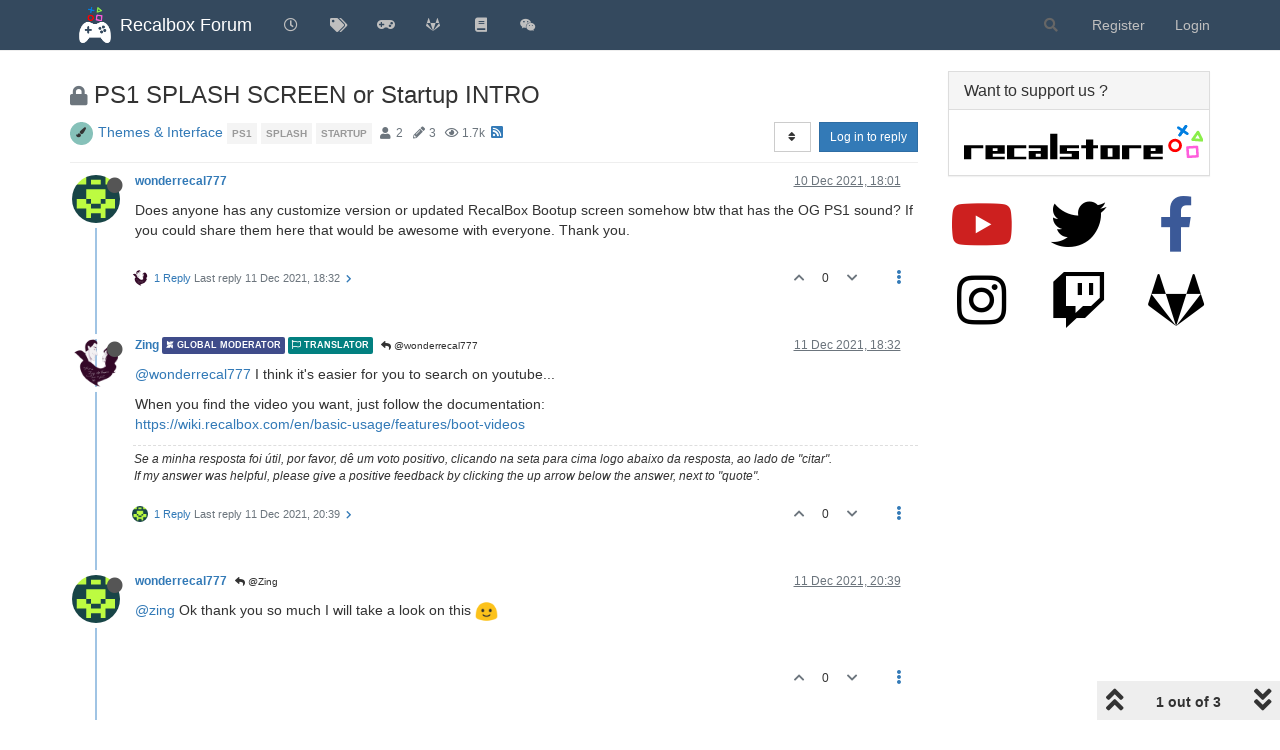

--- FILE ---
content_type: text/html; charset=utf-8
request_url: https://forum.recalbox.com/topic/25561/ps1-splash-screen-or-startup-intro
body_size: 67964
content:
<!DOCTYPE html>
<html lang="en-GB" data-dir="ltr" style="direction: ltr;">
<head>
	<title>PS1 SPLASH SCREEN or Startup INTRO | Recalbox Forum</title>
	<meta name="viewport" content="width&#x3D;device-width, initial-scale&#x3D;1.0" />
	<meta name="content-type" content="text/html; charset=UTF-8" />
	<meta name="apple-mobile-web-app-capable" content="yes" />
	<meta name="mobile-web-app-capable" content="yes" />
	<meta property="og:site_name" content="Recalbox Forum" />
	<meta name="msapplication-badge" content="frequency=30; polling-uri=https://forum.recalbox.com/sitemap.xml" />
	<meta name="theme-color" content="#ffffff" />
	<meta name="msapplication-square150x150logo" content="https://s3-eu-west-1.amazonaws.com/forums.recalbox.com/06c2cb58-d6ed-4c5d-9282-1df34bb99e0f.png" />
	<meta name="title" content="PS1 SPLASH SCREEN or Startup INTRO" />
	<meta name="description" content="Does anyone has any customize version or updated RecalBox Bootup screen somehow btw that has the OG PS1 sound? If you could share them here that would be awesome with everyone. Thank you. " />
	<meta property="og:title" content="PS1 SPLASH SCREEN or Startup INTRO" />
	<meta property="og:description" content="Does anyone has any customize version or updated RecalBox Bootup screen somehow btw that has the OG PS1 sound? If you could share them here that would be awesome with everyone. Thank you. " />
	<meta property="og:type" content="article" />
	<meta property="article:published_time" content="2021-12-10T18:01:50.078Z" />
	<meta property="article:modified_time" content="2021-12-11T20:39:11.280Z" />
	<meta property="article:section" content="Themes &amp;amp; Interface" />
	<meta property="og:image" content="https://www.gravatar.com/avatar/e2667e0e525a1a41a961ad04f694e5fc?size=192&d=retro" />
	<meta property="og:image:url" content="https://www.gravatar.com/avatar/e2667e0e525a1a41a961ad04f694e5fc?size=192&d=retro" />
	<meta property="og:image" content="https://s3-eu-west-1.amazonaws.com/forums.recalbox.com/08c3592c-7d3d-464b-8f5c-02bba6b02b15.png" />
	<meta property="og:image:url" content="https://s3-eu-west-1.amazonaws.com/forums.recalbox.com/08c3592c-7d3d-464b-8f5c-02bba6b02b15.png" />
	<meta property="og:image:width" content="384" />
	<meta property="og:image:height" content="463" />
	<meta property="og:url" content="https://forum.recalbox.com/topic/25561/ps1-splash-screen-or-startup-intro" />
	
	<link rel="stylesheet" type="text/css" href="/assets/client.css?v=qq7v1sdgudo" />
	<link rel="icon" type="image/x-icon" href="/assets/uploads/system/favicon.ico?v&#x3D;qq7v1sdgudo" />
	<link rel="manifest" href="/manifest.webmanifest" crossorigin="use-credentials" />
	<link rel="search" type="application/opensearchdescription+xml" title="Recalbox Forum" href="/osd.xml" />
	<link rel="apple-touch-icon" href="/assets/images/touch/512.png" />
	<link rel="icon" sizes="36x36" href="/assets/images/touch/36.png" />
	<link rel="icon" sizes="48x48" href="/assets/images/touch/48.png" />
	<link rel="icon" sizes="72x72" href="/assets/images/touch/72.png" />
	<link rel="icon" sizes="96x96" href="/assets/images/touch/96.png" />
	<link rel="icon" sizes="144x144" href="/assets/images/touch/144.png" />
	<link rel="icon" sizes="192x192" href="/assets/images/touch/192.png" />
	<link rel="icon" sizes="512x512" href="/assets/images/touch/512.png" />
	<link rel="prefetch" href="/assets/src/modules/composer.js?v&#x3D;qq7v1sdgudo" />
	<link rel="prefetch" href="/assets/src/modules/composer/uploads.js?v&#x3D;qq7v1sdgudo" />
	<link rel="prefetch" href="/assets/src/modules/composer/drafts.js?v&#x3D;qq7v1sdgudo" />
	<link rel="prefetch" href="/assets/src/modules/composer/tags.js?v&#x3D;qq7v1sdgudo" />
	<link rel="prefetch" href="/assets/src/modules/composer/categoryList.js?v&#x3D;qq7v1sdgudo" />
	<link rel="prefetch" href="/assets/src/modules/composer/resize.js?v&#x3D;qq7v1sdgudo" />
	<link rel="prefetch" href="/assets/src/modules/composer/autocomplete.js?v&#x3D;qq7v1sdgudo" />
	<link rel="prefetch" href="/assets/templates/composer.tpl?v&#x3D;qq7v1sdgudo" />
	<link rel="prefetch" href="/assets/language/en-GB/topic.json?v&#x3D;qq7v1sdgudo" />
	<link rel="prefetch" href="/assets/language/en-GB/modules.json?v&#x3D;qq7v1sdgudo" />
	<link rel="prefetch" href="/assets/language/en-GB/tags.json?v&#x3D;qq7v1sdgudo" />
	<link rel="prefetch stylesheet" href="/assets/plugins/nodebb-plugin-markdown/styles/default.css" />
	<link rel="prefetch" href="/assets/language/en-GB/markdown.json?v&#x3D;qq7v1sdgudo" />
	<link rel="stylesheet" href="https://forum.recalbox.com/assets/plugins/nodebb-plugin-emoji/emoji/styles.css?v&#x3D;qq7v1sdgudo" />
	<link rel="canonical" href="https://forum.recalbox.com/topic/25561/ps1-splash-screen-or-startup-intro" />
	<link rel="alternate" type="application/rss+xml" href="/topic/25561.rss" />
	<link rel="up" href="https://forum.recalbox.com/category/14/themes-interface" />
	

	<script>
		var config = JSON.parse('{"relative_path":"","upload_url":"/assets/uploads","asset_base_url":"/assets","assetBaseUrl":"/assets","siteTitle":"Recalbox Forum","browserTitle":"Recalbox Forum","titleLayout":"&#123;pageTitle&#125; | &#123;browserTitle&#125;","showSiteTitle":true,"maintenanceMode":false,"minimumTitleLength":3,"maximumTitleLength":255,"minimumPostLength":8,"maximumPostLength":32767,"minimumTagsPerTopic":0,"maximumTagsPerTopic":5,"minimumTagLength":3,"maximumTagLength":15,"undoTimeout":10000,"useOutgoingLinksPage":false,"allowGuestHandles":false,"allowTopicsThumbnail":false,"usePagination":false,"disableChat":false,"disableChatMessageEditing":false,"maximumChatMessageLength":9007199254740991,"socketioTransports":["websocket"],"socketioOrigins":"https://forum.recalbox.com:*","websocketAddress":"","maxReconnectionAttempts":5,"reconnectionDelay":1500,"topicsPerPage":20,"postsPerPage":20,"maximumFileSize":2048,"theme:id":"nodebb-theme-persona","theme:src":"","defaultLang":"en-GB","userLang":"en-GB","loggedIn":false,"uid":-1,"cache-buster":"v=qq7v1sdgudo","topicPostSort":"oldest_to_newest","categoryTopicSort":"newest_to_oldest","csrf_token":false,"searchEnabled":true,"searchDefaultInQuick":"titles","bootswatchSkin":"","enablePostHistory":true,"timeagoCutoff":30,"timeagoCodes":["af","am","ar","az-short","az","be","bg","bs","ca","cs","cy","da","de-short","de","dv","el","en-short","en","es-short","es","et","eu","fa-short","fa","fi","fr-short","fr","gl","he","hr","hu","hy","id","is","it-short","it","ja","jv","ko","ky","lt","lv","mk","nl","no","pl","pt-br-short","pt-br","pt-short","pt","ro","rs","ru","rw","si","sk","sl","sq","sr","sv","th","tr-short","tr","uk","ur","uz","vi","zh-CN","zh-TW"],"cookies":{"enabled":false,"message":"[[global:cookies.message]]","dismiss":"[[global:cookies.accept]]","link":"[[global:cookies.learn_more]]","link_url":"https:&#x2F;&#x2F;www.cookiesandyou.com"},"thumbs":{"size":512},"iconBackgrounds":["#f44336","#e91e63","#9c27b0","#673ab7","#3f51b5","#2196f3","#009688","#1b5e20","#33691e","#827717","#e65100","#ff5722","#795548","#607d8b"],"emailPrompt":1,"useragent":{"isYaBrowser":false,"isAuthoritative":true,"isMobile":false,"isMobileNative":false,"isTablet":false,"isiPad":false,"isiPod":false,"isiPhone":false,"isiPhoneNative":false,"isAndroid":false,"isAndroidNative":false,"isBlackberry":false,"isOpera":false,"isIE":false,"isEdge":false,"isIECompatibilityMode":false,"isSafari":false,"isFirefox":false,"isWebkit":false,"isChrome":true,"isKonqueror":false,"isOmniWeb":false,"isSeaMonkey":false,"isFlock":false,"isAmaya":false,"isPhantomJS":false,"isEpiphany":false,"isDesktop":true,"isWindows":false,"isLinux":false,"isLinux64":false,"isMac":true,"isChromeOS":false,"isBada":false,"isSamsung":false,"isRaspberry":false,"isBot":false,"isCurl":false,"isAndroidTablet":false,"isWinJs":false,"isKindleFire":false,"isSilk":false,"isCaptive":false,"isSmartTV":false,"isUC":false,"isFacebook":false,"isAlamoFire":false,"isElectron":false,"silkAccelerated":false,"browser":"Chrome","version":"131.0.0.0","os":"OS X","platform":"Apple Mac","geoIp":{},"source":"Mozilla/5.0 (Macintosh; Intel Mac OS X 10_15_7) AppleWebKit/537.36 (KHTML, like Gecko) Chrome/131.0.0.0 Safari/537.36; ClaudeBot/1.0; +claudebot@anthropic.com)","isWechat":false},"acpLang":"en-GB","topicSearchEnabled":false,"composer-default":{},"hideSubCategories":false,"hideCategoryLastPost":false,"enableQuickReply":false,"markdown":{"highlight":1,"highlightLinesLanguageList":["apache","apacheconf","bash","sh","zsh","cs","csharp","cpp","c","cc","h","c++","h++","hpp","css","coffeescript","coffee","cson","iced","diff","patch","xml","html","xhtml","rss","atom","xjb","xsd","xsl","plist","http","https","ini","toml","json","java","javascript","js","jsx","makefile","mk","mak","markdown","md","mkdown","mkd","nginx","nginxconf","objectivec","objc","obj-c","php","php3","php4","php5","php6","perl","pl","pm","python","py","gyp","ruby","rb","gemspec","podspec","thor","irb","sql","shell","console"],"theme":"default.css","defaultHighlightLanguage":""},"emojiCustomFirst":false,"spam-be-gone":{},"question-and-answer":{"defaultCid":"0","forceQuestions":"off","makeDefault":"off"},"sso-google":{"style":"light"},"google-analytics":{"id":"UA-41495724-6","displayFeatures":"off"},"beep":{"censorWholeWord":false}}');
		var app = {
			user: JSON.parse('{"uid":0,"username":"Guest","displayname":"Guest","userslug":"","fullname":"Guest","email":"","icon:text":"?","icon:bgColor":"#aaa","groupTitle":"","groupTitleArray":[],"status":"offline","reputation":0,"email:confirmed":false,"unreadData":{"":{},"new":{},"watched":{},"unreplied":{}},"isAdmin":false,"isGlobalMod":false,"isMod":false,"privileges":{"chat":false,"upload:post:image":false,"upload:post:file":false,"signature":false,"invite":false,"group:create":false,"search:content":false,"search:users":false,"search:tags":false,"view:users":true,"view:tags":true,"view:groups":true,"local:login":false,"ban":false,"mute":false,"view:users:info":false},"timeagoCode":"en","offline":true,"isEmailConfirmSent":false}')
		};
		document.documentElement.style.setProperty('--panel-offset', `${localStorage.getItem('panelOffset') || 0}px`);
	</script>

	
	
	<style>.skin-noskin nav.navbar{background-color:#34495e}.skin-noskin .navbar-default .navbar-brand{color:white}.skin-noskin .navbar-default .navbar-nav>li>a{color:#bfbfbf}.skin-noskin .navbar-default .navbar-nav>li>a:hover,.skin-noskin .navbar-default .navbar-nav>li>a:focus{color:white}.skin-superhero .plugin-mentions-a{color:#0fd42a}.skin-superhero .category>ul>li:not(.unread) h2 a{color:#e47458}.ns-awards-topic .ns-awards-topic__item{height:auto!important;margin:0px!important;float:right}.ns-awards-topic{margin-right:8px!important;margin-top:-30px !important;height:20px!important;display:inline-block !important;zoom:1 !important}.ns-awards-topic .ns-awards-topic__image{margin-left:5px!important;margin-right:5px!important;position:relative!important}.ns-awards-flex .ns-awards-container .ns-awards-topic__image{width:96px!important}.ns-awards-overview>div>img.img-responsive{margin:auto}@media (min-width:992px){.ns-awards-overview .award-summary,.ns-awards-overview .award-owners{margin-top:40px}}.iframely-link .iframely-container img{max-width:21px !important}</style>
	
</head>

<body class="page-topic page-topic-25561 page-topic-ps1-splash-screen-or-startup-intro page-topic-category-14 page-topic-category-themes-amp-interface parent-category-5 parent-category-14 page-status-200 theme-persona user-guest skin-noskin">
	<nav id="menu" class="slideout-menu hidden">
		<section class="menu-section" data-section="navigation">
	<ul class="menu-section-list"></ul>
</section>


	</nav>
	<nav id="chats-menu" class="slideout-menu hidden">
		
	</nav>

	<main id="panel" class="slideout-panel">
		<nav class="navbar navbar-default navbar-fixed-top header" id="header-menu" component="navbar">
			<div class="container">
							<div class="navbar-header">
				<button type="button" class="navbar-toggle pull-left" id="mobile-menu">
					<i class="fa fa-lg fa-fw fa-bars unread-count" data-content="0" data-unread-url="/unread"></i>
				</button>
				

				
				<div class="navbar-search visible-xs pull-right">
					<form action="/search" method="GET">
						<button type="button" class="btn btn-link"><i class="fa fa-lg fa-fw fa-search" title="Search"></i></button>
						<input autocomplete="off" type="text" class="form-control hidden" name="term" placeholder="Search"/>
						<button class="btn btn-primary hidden" type="submit"></button>
						<input type="text" class="hidden" name="in" value="titles" />
					</form>
					<div class="quick-search-container hidden">
						<div class="quick-search-results-container"></div>
					</div>
				</div>
				

				
				<a href="/">
					<img alt="" class=" forum-logo" src="https://s3-eu-west-1.amazonaws.com/forums.recalbox.com/06c2cb58-d6ed-4c5d-9282-1df34bb99e0f.png?v=qq7v1sdgudo" />
				</a>
				
				
				<a href="/">
					<h1 class="navbar-brand forum-title">Recalbox Forum</h1>
				</a>
				

				<div component="navbar/title" class="visible-xs hidden">
					<span></span>
				</div>
			</div>

			<div id="nav-dropdown" class="hidden-xs">
				
				
				<ul id="logged-out-menu" class="nav navbar-nav navbar-right">
					
					<li>
						<a href="/register">
							<i class="fa fa-pencil fa-fw hidden-sm hidden-md hidden-lg"></i>
							<span>Register</span>
						</a>
					</li>
					
					<li>
						<a href="/login">
							<i class="fa fa-sign-in fa-fw hidden-sm hidden-md hidden-lg"></i>
							<span>Login</span>
						</a>
					</li>
				</ul>
				
				
				<ul class="nav navbar-nav navbar-right">
					<li>
						<form id="search-form" class="navbar-form navbar-right hidden-xs" role="search" method="GET">
							<button id="search-button" type="button" class="btn btn-link"><i class="fa fa-search fa-fw" title="Search"></i></button>
							<div class="hidden" id="search-fields">
								<div class="form-group">
									<input autocomplete="off" type="text" class="form-control" placeholder="Search" name="query" value="">
									<a href="#"><i class="fa fa-gears fa-fw advanced-search-link"></i></a>
								</div>
								<button type="submit" class="btn btn-default hide">Search</button>
							</div>
						</form>
						<div id="quick-search-container" class="quick-search-container hidden">
							<div class="checkbox filter-category">
								<label>
									<input type="checkbox" checked><span class="name"></span>
								</label>
							</div>
							<div class="text-center loading-indicator"><i class="fa fa-spinner fa-spin"></i></div>
							<div class="quick-search-results-container"></div>
						</div>
					</li>
					<li class="visible-xs" id="search-menu">
						<a href="/search">
							<i class="fa fa-search fa-fw"></i> Search
						</a>
					</li>
				</ul>
				

				<ul class="nav navbar-nav navbar-right hidden-xs">
					<li>
						<a href="#" id="reconnect" class="hide" title="Looks like your connection to Recalbox Forum was lost, please wait while we try to reconnect.">
							<i class="fa fa-check"></i>
						</a>
					</li>
				</ul>

				<ul id="main-nav" class="nav navbar-nav">
					
					
					<li class="">
						<a title="Recent" class="navigation-link "
						 href="&#x2F;recent" >
							
							<i class="fa fa-fw fa-clock-o" data-content=""></i>
							
							
							<span class="visible-xs-inline">Recent</span>
							
							
						</a>
						
					</li>
					
					
					
					<li class="">
						<a title="Tags" class="navigation-link "
						 href="&#x2F;tags" >
							
							<i class="fa fa-fw fa-tags" data-content=""></i>
							
							
							<span class="visible-xs-inline">Tags</span>
							
							
						</a>
						
					</li>
					
					
					
					<li class="">
						<a title="recalbox.com" class="navigation-link "
						 href="https:&#x2F;&#x2F;www.recalbox.com" >
							
							<i class="fa fa-fw fa-gamepad" data-content=""></i>
							
							
							<span class="visible-xs-inline">recalbox.com</span>
							
							
						</a>
						
					</li>
					
					
					
					<li class="">
						<a title="Gitlab repository" class="navigation-link "
						 href="https:&#x2F;&#x2F;gitlab.com&#x2F;recalbox&#x2F;recalbox"  target="_blank">
							
							<i class="fa fa-fw fa-gitlab" data-content=""></i>
							
							
							<span class="visible-xs-inline">Gitlab repository</span>
							
							
						</a>
						
					</li>
					
					
					
					<li class="">
						<a title="Documentation" class="navigation-link "
						 href="https:&#x2F;&#x2F;wiki.recalbox.com"  target="_blank">
							
							<i class="fa fa-fw fa-book" data-content=""></i>
							
							
							<span class="visible-xs-inline">Documentation</span>
							
							
						</a>
						
					</li>
					
					
					
					<li class="">
						<a title="Discord" class="navigation-link "
						 href="https:&#x2F;&#x2F;discord.gg&#x2F;NbQFbGM"  target="_blank">
							
							<i class="fa fa-fw fa-wechat" data-content=""></i>
							
							
							<span class="visible-xs-inline">Discord</span>
							
							
						</a>
						
					</li>
					
					
				</ul>

				
			</div>

			</div>
		</nav>
		<div class="container" id="content">
		<noscript>
    <div class="alert alert-danger">
        <p>
            Your browser does not seem to support JavaScript. As a result, your viewing experience will be diminished, and you have been placed in <strong>read-only mode</strong>.
        </p>
        <p>
            Please download a browser that supports JavaScript, or enable it if it's disabled (i.e. NoScript).
        </p>
    </div>
</noscript>
		
<div data-widget-area="header">
	
</div>
<div class="row">
	<div class="topic col-lg-9 col-sm-12">
		<div class="topic-header">
			<h1 component="post/header" class="" itemprop="name">
				<span class="topic-title">
					<span component="topic/labels">
						<i component="topic/scheduled" class="fa fa-clock-o hidden" title="Scheduled"></i>
						<i component="topic/pinned" class="fa fa-thumb-tack hidden" title="Pinned"></i>
						<i component="topic/locked" class="fa fa-lock " title="Locked"></i>
						<i class="fa fa-arrow-circle-right hidden" title="Moved"></i>
						
					</span>
					<span component="topic/title">PS1 SPLASH SCREEN or Startup INTRO</span>
				</span>
			</h1>

			<div class="topic-info clearfix">
				<div class="category-item inline-block">
					<div role="presentation" class="icon pull-left" style="background-color: #86C1B9; color: #333333;">
						<i class="fa fa-fw fa-paint-brush"></i>
					</div>
					<a href="/category/14/themes-interface">Themes &amp; Interface</a>
				</div>

				<div class="tags tag-list inline-block hidden-xs">
					
<a href="/tags/ps1">
    <span class="tag tag-item tag-class-ps1" data-tag="ps1">ps1</span>
</a>

<a href="/tags/splash">
    <span class="tag tag-item tag-class-splash" data-tag="splash">splash</span>
</a>

<a href="/tags/startup">
    <span class="tag tag-item tag-class-startup" data-tag="startup">startup</span>
</a>

				</div>
				<div class="inline-block hidden-xs">
					<div class="stats text-muted">
	<i class="fa fa-fw fa-user" title="Posters"></i>
	<span title="2" class="human-readable-number">2</span>
</div>
<div class="stats text-muted">
	<i class="fa fa-fw fa-pencil" title="Posts"></i>
	<span component="topic/post-count" title="3" class="human-readable-number">3</span>
</div>
<div class="stats text-muted">
	<i class="fa fa-fw fa-eye" title="Views"></i>
	<span class="human-readable-number" title="1669">1669</span>
</div>
				</div>
				
				<a class="hidden-xs" target="_blank" href="/topic/25561.rss"><i class="fa fa-rss-square"></i></a>
				
				

				<div class="topic-main-buttons pull-right inline-block">
	<span class="loading-indicator btn pull-left hidden" done="0">
		<span class="hidden-xs">Loading More Posts</span> <i class="fa fa-refresh fa-spin"></i>
	</span>

	

	

	<div title="Sort by" class="btn-group bottom-sheet hidden-xs" component="thread/sort">
	<button class="btn btn-sm btn-default dropdown-toggle" data-toggle="dropdown" type="button">
	<span><i class="fa fa-fw fa-sort"></i></span></button>
	<ul class="dropdown-menu dropdown-menu-right">
		<li><a href="#" class="oldest_to_newest" data-sort="oldest_to_newest"><i class="fa fa-fw"></i> Oldest to Newest</a></li>
		<li><a href="#" class="newest_to_oldest" data-sort="newest_to_oldest"><i class="fa fa-fw"></i> Newest to Oldest</a></li>
		<li><a href="#" class="most_votes" data-sort="most_votes"><i class="fa fa-fw"></i> Most Votes</a></li>
	</ul>
</div>


	<div class="inline-block">
	
	</div>
	<div component="topic/reply/container" class="btn-group action-bar bottom-sheet hidden">
	<a href="/compose?tid=25561&title=PS1 SPLASH SCREEN or Startup INTRO" class="btn btn-sm btn-primary" component="topic/reply" data-ajaxify="false" role="button"><i class="fa fa-reply visible-xs-inline"></i><span class="visible-sm-inline visible-md-inline visible-lg-inline"> Reply</span></a>
	<button type="button" class="btn btn-sm btn-primary dropdown-toggle" data-toggle="dropdown">
		<span class="caret"></span>
	</button>
	<ul class="dropdown-menu pull-right" role="menu">
		<li><a href="#" component="topic/reply-as-topic">Reply as topic</a></li>
	</ul>
</div>




<a component="topic/reply/guest" href="/login" class="btn btn-sm btn-primary">Log in to reply</a>


</div>

			</div>
		</div>
		

		
		<div component="topic/deleted/message" class="alert alert-warning hidden clearfix">
    <span class="pull-left">This topic has been deleted. Only users with topic management privileges can see it.</span>
    <span class="pull-right">
        
    </span>
</div>
		

		<ul component="topic" class="posts timeline" data-tid="25561" data-cid="14">
			
				<li component="post" class="  topic-owner-post" data-index="0" data-pid="174694" data-uid="86460" data-timestamp="1639159310078" data-username="wonderrecal777" data-userslug="wonderrecal777" itemscope itemtype="http://schema.org/Comment">
					<a component="post/anchor" data-index="0" id="0"></a>

					<meta itemprop="datePublished" content="2021-12-10T18:01:50.078Z">
					<meta itemprop="dateModified" content="">

					<div class="clearfix post-header">
	<div class="icon pull-left">
		<a href="/user/wonderrecal777">
			<img class="avatar  avatar-sm2x avatar-rounded" alt="wonderrecal777" title="wonderrecal777" data-uid="86460" loading="lazy" component="user/picture" src="https://www.gravatar.com/avatar/e2667e0e525a1a41a961ad04f694e5fc?size=192&d=retro" style="" />
			<i component="user/status" class="fa fa-circle status offline" title="Offline"></i>
		</a>
	</div>

	<small class="pull-left">
		<strong>
			<a href="/user/wonderrecal777" itemprop="author" data-username="wonderrecal777" data-uid="86460">wonderrecal777</a>
		</strong>

		

		

		<span class="visible-xs-inline-block visible-sm-inline-block visible-md-inline-block visible-lg-inline-block">
			

			<span>
				
			</span>
		</span>

	</small>
	<small class="pull-right">
		<span class="bookmarked"><i class="fa fa-bookmark-o"></i></span>
	</small>
	<small class="pull-right">
		<i component="post/edit-indicator" class="fa fa-pencil-square edit-icon hidden"></i>

		<small data-editor="" component="post/editor" class="hidden">last edited by  <span class="timeago" title=""></span></small>

		<span class="visible-xs-inline-block visible-sm-inline-block visible-md-inline-block visible-lg-inline-block">
			<a class="permalink" href="/post/174694"><span class="timeago" title="2021-12-10T18:01:50.078Z"></span></a>
		</span>
	</small>
</div>

<br />

<div class="content" component="post/content" itemprop="text">
	<p dir="auto">Does anyone has any customize version or updated RecalBox Bootup screen somehow btw that has the OG PS1 sound? If you could share them here that would be awesome with everyone. Thank you.</p>

</div>

<div class="post-footer">
	

	<div class="clearfix">
	
	<a component="post/reply-count" data-target-component="post/replies/container" href="#" class="threaded-replies no-select pull-left ">
		<span component="post/reply-count/avatars" class="avatars ">
			
			<img class="avatar  avatar-xs avatar-rounded" alt="Zing" title="Zing" data-uid="26609" loading="lazy" component="avatar/picture" src="https://s3-eu-west-1.amazonaws.com/forums.recalbox.com/dc84d4e3-2665-48ca-9596-e65369fe43eb" style="" />
			
		</span>

		<span class="replies-count" component="post/reply-count/text" data-replies="1">1 Reply</span>
		<span class="replies-last hidden-xs">Last reply <span class="timeago" title="2021-12-11T18:32:36.433Z"></span></span>

		<i class="fa fa-fw fa-chevron-right" component="post/replies/open"></i>
		<i class="fa fa-fw fa-chevron-down hidden" component="post/replies/close"></i>
		<i class="fa fa-fw fa-spin fa-spinner hidden" component="post/replies/loading"></i>
	</a>
	

	<small class="pull-right">
		<!-- This partial intentionally left blank; overwritten by nodebb-plugin-reactions -->
		<span class="post-tools">
			<a component="post/reply" href="#" class="no-select hidden">Reply</a>
			<a component="post/quote" href="#" class="no-select hidden">Quote</a>
		</span>

		
		<span class="votes">
			<a component="post/upvote" href="#" class="">
				<i class="fa fa-chevron-up"></i>
			</a>

			<span component="post/vote-count" data-votes="0">0</span>

			
			<a component="post/downvote" href="#" class="">
				<i class="fa fa-chevron-down"></i>
			</a>
			
		</span>
		

		<span component="post/tools" class="dropdown moderator-tools bottom-sheet ">
	<a href="#" data-toggle="dropdown" data-ajaxify="false"><i class="fa fa-fw fa-ellipsis-v"></i></a>
	<ul class="dropdown-menu dropdown-menu-right hidden" role="menu"></ul>
</span>

	</small>
	</div>
	<div component="post/replies/container"></div>
</div>
				</li>
				
			
				<li component="post" class="  " data-index="1" data-pid="174786" data-uid="26609" data-timestamp="1639247556433" data-username="Zing" data-userslug="zing" itemscope itemtype="http://schema.org/Comment">
					<a component="post/anchor" data-index="1" id="1"></a>

					<meta itemprop="datePublished" content="2021-12-11T18:32:36.433Z">
					<meta itemprop="dateModified" content="">

					<div class="clearfix post-header">
	<div class="icon pull-left">
		<a href="/user/zing">
			<img class="avatar  avatar-sm2x avatar-rounded" alt="Zing" title="Zing" data-uid="26609" loading="lazy" component="user/picture" src="https://s3-eu-west-1.amazonaws.com/forums.recalbox.com/dc84d4e3-2665-48ca-9596-e65369fe43eb" style="" />
			<i component="user/status" class="fa fa-circle status offline" title="Offline"></i>
		</a>
	</div>

	<small class="pull-left">
		<strong>
			<a href="/user/zing" itemprop="author" data-username="Zing" data-uid="26609">Zing</a>
		</strong>

		

<a href="/groups/forum-moderators"><small class="label group-label inline-block" style="color:#ffffff;background-color: #3f4c8a;"><i class="fa fa-modx"></i> Global moderator</small></a>



<a href="/groups/translators"><small class="label group-label inline-block" style="color:#ffffff;background-color: #028080;"><i class="fa fa-flag-o"></i> Translator</small></a>



		

		<span class="visible-xs-inline-block visible-sm-inline-block visible-md-inline-block visible-lg-inline-block">
			
			<a component="post/parent" class="btn btn-xs btn-default hidden-xs" data-topid="174694" href="/post/174694"><i class="fa fa-reply"></i> @wonderrecal777</a>
			

			<span>
				
			</span>
		</span>

	</small>
	<small class="pull-right">
		<span class="bookmarked"><i class="fa fa-bookmark-o"></i></span>
	</small>
	<small class="pull-right">
		<i component="post/edit-indicator" class="fa fa-pencil-square edit-icon hidden"></i>

		<small data-editor="" component="post/editor" class="hidden">last edited by  <span class="timeago" title=""></span></small>

		<span class="visible-xs-inline-block visible-sm-inline-block visible-md-inline-block visible-lg-inline-block">
			<a class="permalink" href="/post/174786"><span class="timeago" title="2021-12-11T18:32:36.433Z"></span></a>
		</span>
	</small>
</div>

<br />

<div class="content" component="post/content" itemprop="text">
	<p dir="auto"><a class="plugin-mentions-user plugin-mentions-a" href="https://forum.recalbox.com/uid/86460">@wonderrecal777</a> I think it's easier for you to search on youtube...</p>
<p dir="auto">When you find the video you want, just follow the documentation:<br />
<a href="https://wiki.recalbox.com/en/basic-usage/features/boot-videos" rel="nofollow ugc">https://wiki.recalbox.com/en/basic-usage/features/boot-videos</a></p>

</div>

<div class="post-footer">
	
	<div component="post/signature" data-uid="26609" class="post-signature"><p dir="auto">Se a minha resposta foi útil, por favor, dê um voto positivo, clicando na seta para cima logo abaixo da resposta, ao lado de "citar".<br />
If my answer was helpful, please give a positive feedback by clicking the up arrow below the answer, next to "quote".</p>
</div>
	

	<div class="clearfix">
	
	<a component="post/reply-count" data-target-component="post/replies/container" href="#" class="threaded-replies no-select pull-left ">
		<span component="post/reply-count/avatars" class="avatars ">
			
			<img class="avatar  avatar-xs avatar-rounded" alt="wonderrecal777" title="wonderrecal777" data-uid="86460" loading="lazy" component="avatar/picture" src="https://www.gravatar.com/avatar/e2667e0e525a1a41a961ad04f694e5fc?size=192&d=retro" style="" />
			
		</span>

		<span class="replies-count" component="post/reply-count/text" data-replies="1">1 Reply</span>
		<span class="replies-last hidden-xs">Last reply <span class="timeago" title="2021-12-11T20:39:11.280Z"></span></span>

		<i class="fa fa-fw fa-chevron-right" component="post/replies/open"></i>
		<i class="fa fa-fw fa-chevron-down hidden" component="post/replies/close"></i>
		<i class="fa fa-fw fa-spin fa-spinner hidden" component="post/replies/loading"></i>
	</a>
	

	<small class="pull-right">
		<!-- This partial intentionally left blank; overwritten by nodebb-plugin-reactions -->
		<span class="post-tools">
			<a component="post/reply" href="#" class="no-select hidden">Reply</a>
			<a component="post/quote" href="#" class="no-select hidden">Quote</a>
		</span>

		
		<span class="votes">
			<a component="post/upvote" href="#" class="">
				<i class="fa fa-chevron-up"></i>
			</a>

			<span component="post/vote-count" data-votes="0">0</span>

			
			<a component="post/downvote" href="#" class="">
				<i class="fa fa-chevron-down"></i>
			</a>
			
		</span>
		

		<span component="post/tools" class="dropdown moderator-tools bottom-sheet ">
	<a href="#" data-toggle="dropdown" data-ajaxify="false"><i class="fa fa-fw fa-ellipsis-v"></i></a>
	<ul class="dropdown-menu dropdown-menu-right hidden" role="menu"></ul>
</span>

	</small>
	</div>
	<div component="post/replies/container"></div>
</div>
				</li>
				
			
				<li component="post" class="  topic-owner-post" data-index="2" data-pid="174804" data-uid="86460" data-timestamp="1639255151280" data-username="wonderrecal777" data-userslug="wonderrecal777" itemscope itemtype="http://schema.org/Comment">
					<a component="post/anchor" data-index="2" id="2"></a>

					<meta itemprop="datePublished" content="2021-12-11T20:39:11.280Z">
					<meta itemprop="dateModified" content="">

					<div class="clearfix post-header">
	<div class="icon pull-left">
		<a href="/user/wonderrecal777">
			<img class="avatar  avatar-sm2x avatar-rounded" alt="wonderrecal777" title="wonderrecal777" data-uid="86460" loading="lazy" component="user/picture" src="https://www.gravatar.com/avatar/e2667e0e525a1a41a961ad04f694e5fc?size=192&d=retro" style="" />
			<i component="user/status" class="fa fa-circle status offline" title="Offline"></i>
		</a>
	</div>

	<small class="pull-left">
		<strong>
			<a href="/user/wonderrecal777" itemprop="author" data-username="wonderrecal777" data-uid="86460">wonderrecal777</a>
		</strong>

		

		

		<span class="visible-xs-inline-block visible-sm-inline-block visible-md-inline-block visible-lg-inline-block">
			
			<a component="post/parent" class="btn btn-xs btn-default hidden-xs" data-topid="174786" href="/post/174786"><i class="fa fa-reply"></i> @Zing</a>
			

			<span>
				
			</span>
		</span>

	</small>
	<small class="pull-right">
		<span class="bookmarked"><i class="fa fa-bookmark-o"></i></span>
	</small>
	<small class="pull-right">
		<i component="post/edit-indicator" class="fa fa-pencil-square edit-icon hidden"></i>

		<small data-editor="" component="post/editor" class="hidden">last edited by  <span class="timeago" title=""></span></small>

		<span class="visible-xs-inline-block visible-sm-inline-block visible-md-inline-block visible-lg-inline-block">
			<a class="permalink" href="/post/174804"><span class="timeago" title="2021-12-11T20:39:11.280Z"></span></a>
		</span>
	</small>
</div>

<br />

<div class="content" component="post/content" itemprop="text">
	<p dir="auto"><a class="plugin-mentions-user plugin-mentions-a" href="https://forum.recalbox.com/uid/26609">@zing</a> Ok thank you so much I will take a look on this <img src="https://forum.recalbox.com/assets/plugins/nodebb-plugin-emoji/emoji/android/1f642.png?v=qq7v1sdgudo" class="not-responsive emoji emoji-android emoji--slightly_smiling_face" title=":)" alt="🙂" /></p>

</div>

<div class="post-footer">
	

	<div class="clearfix">
	
	<a component="post/reply-count" data-target-component="post/replies/container" href="#" class="threaded-replies no-select pull-left hidden">
		<span component="post/reply-count/avatars" class="avatars ">
			
		</span>

		<span class="replies-count" component="post/reply-count/text" data-replies="0">1 Reply</span>
		<span class="replies-last hidden-xs">Last reply <span class="timeago" title=""></span></span>

		<i class="fa fa-fw fa-chevron-right" component="post/replies/open"></i>
		<i class="fa fa-fw fa-chevron-down hidden" component="post/replies/close"></i>
		<i class="fa fa-fw fa-spin fa-spinner hidden" component="post/replies/loading"></i>
	</a>
	

	<small class="pull-right">
		<!-- This partial intentionally left blank; overwritten by nodebb-plugin-reactions -->
		<span class="post-tools">
			<a component="post/reply" href="#" class="no-select hidden">Reply</a>
			<a component="post/quote" href="#" class="no-select hidden">Quote</a>
		</span>

		
		<span class="votes">
			<a component="post/upvote" href="#" class="">
				<i class="fa fa-chevron-up"></i>
			</a>

			<span component="post/vote-count" data-votes="0">0</span>

			
			<a component="post/downvote" href="#" class="">
				<i class="fa fa-chevron-down"></i>
			</a>
			
		</span>
		

		<span component="post/tools" class="dropdown moderator-tools bottom-sheet ">
	<a href="#" data-toggle="dropdown" data-ajaxify="false"><i class="fa fa-fw fa-ellipsis-v"></i></a>
	<ul class="dropdown-menu dropdown-menu-right hidden" role="menu"></ul>
</span>

	</small>
	</div>
	<div component="post/replies/container"></div>
</div>
				</li>
				<li component="topic/event" class="timeline-event" data-topic-event-id="773" data-topic-event-type="lock">
				<div class="timeline-badge">
					<i class="fa fa-lock"></i>
				</div>
				<span class="timeline-text">
					Locked by&nbsp;
				</span>
			<span><a href="/user/admin"><img class="avatar  avatar-xs avatar-rounded" alt="admin" title="admin" data-uid="1" loading="lazy" component="avatar/picture" src="https://www.gravatar.com/avatar/9f772b6a19d49aac1b23f89bbabff924?size=192&d=retro" style="" />&nbsp;admin</a></span>&nbsp;<span class="timeago timeline-text" title="2022-03-02T00:00:01.989Z"></span>
			
		</ul>

		

		

		

		<div class="pagination-block text-center">
    <div class="progress-bar"></div>
    <div class="wrapper dropup">
        <i class="fa fa-2x fa-angle-double-up pointer fa-fw pagetop"></i>

        <a href="#" class="dropdown-toggle" data-toggle="dropdown">
            <span class="pagination-text"></span>
        </a>

        <i class="fa fa-2x fa-angle-double-down pointer fa-fw pagebottom"></i>
        <ul class="dropdown-menu dropdown-menu-right" role="menu">
            <li>
                <div class="row">
                    <div class="col-xs-8 post-content"></div>
                    <div class="col-xs-4 text-right">
                        <div class="scroller-content">
                            <span class="pointer pagetop">First post <i class="fa fa-angle-double-up"></i></span>
                            <div class="scroller-container">
                                <div class="scroller-thumb">
                                    <span class="thumb-text"></span>
                                    <div class="scroller-thumb-icon"></div>
                                </div>
                            </div>
                            <span class="pointer pagebottom">Last post <i class="fa fa-angle-double-down"></i></span>
                        </div>
                    </div>
                </div>
                <div class="row">
                    <div class="col-xs-6">
                        <button id="myNextPostBtn" class="btn btn-default form-control" disabled>Go to my next post</button>
                    </div>
                    <div class="col-xs-6">
                        <input type="number" class="form-control" id="indexInput" placeholder="Go to post index">
                    </div>
                </div>
            </li>
        </ul>
    </div>
</div>

	</div>
	<div data-widget-area="sidebar" class="col-lg-3 col-sm-12 ">
		
		<div class="panel panel-default"><div class="panel-heading"><h3 class="panel-title">Want to support us ?</h3></div><div class="panel-body"><img id="boobs" src="" style="display:none;" >
<div id=recalstore>
<a href="https://shop.recalbox.com" target="_blank">
<img src="https://s3-eu-west-1.amazonaws.com/forums.recalbox.com/713e986c-7a95-4afa-a472-c289c7ff0731.svg" style="margin: auto;">
</a>
</div></div></div>
		
		<div class="row" style="margin-bottom: 20px;">
<div class="col-sm-4" style="text-align: center;">
<a href="https://www.youtube.com/channel/UCfcqrtnHwB84YQlVN75PRfQ" >
<i class="fa fa-youtube fa-4x icon-cog blackiconcolor" style="color:#cd201f;"></i>
</a>
</div>
<div class="col-sm-4" style="text-align: center;">
<a href="https://twitter.com/recalbox" >
<i class="fa fa-twitter fa-4x" style="color:black;"></i>
</a>
</div>
<div class="col-sm-4" style="text-align: center;">
<a href="https://www.facebook.com/recalbox/" >
<i class="fa fa-facebook fa-4x" style="color:#3b5998;"></i>
</a>
</div>
</div>
		
		<div class="row" style="margin-bottom: 20px;">
<div class="col-sm-4" style="text-align: center;">
<a href="https://www.instagram.com/recalbox/" >
<i class="fa fa-instagram fa-4x" style="color:black;"></i>
</a>
</div>
<div class="col-sm-4" style="text-align: center;">
<a href="https://www.twitch.tv/recalbox" >
<i class="fa fa-twitch fa-4x" style="color:black;"></i>
</a>
</div>
<div class="col-sm-4" style="text-align: center;">
<a href="https://gitlab.com/recalbox/recalbox" >
<i class="fa fa-gitlab fa-4x" style="color:black;"></i>
</a>
</div>
</div>
		
		<iframe src="https://discordapp.com/widget?id=438014472049917953&theme=light" width="260" height="400" allowtransparency="true" frameborder="0"></iframe>
		
	</div>
</div>

<div data-widget-area="footer">
	
	<div class="row forum-stats">
	<div class="row">
		<div class="col-md-3 col-xs-3">
			<div class="stats-card ">
				<h2><span class="stats" title="74">74</span><br /><small>Online</small></h2>
			</div>
		</div>
		<div class="col-md-3 col-xs-3">
			<div class="stats-card ">
				<h2><span class="stats" title="100.4k">100.4k</span><br /><small>Users</small></h2>
			</div>
		</div>
		<div class="col-md-3 col-xs-3">
			<div class="stats-card ">
				<h2><span class="stats" title="28.1k">28.1k</span><br /><small>Topics</small></h2>
			</div>
		</div>
		<div class="col-md-3 col-xs-3">
			<div class="stats-card ">
				<h2><span class="stats" title="187.1k">187.1k</span><br /><small>Posts</small></h2>
			</div>
		</div>
	</div>
</div>

	
	<footer id="footer" class="container footer">
	<div class="copyright">
		<a target="_blank" href="https://gitlab.com/recalbox/recalbox/raw/master/LICENSE.md">Copyright © 2021</a> <a target="_blank" href="https://www.recalbox.com">recalbox.com</a>
	</div>
</footer>
	
	<script>
/*
 * Konami-JS ~ 
 * :: Now with support for touch events and multiple instances for 
 * :: those situations that call for multiple easter eggs!
 * Code: http://konami-js.googlecode.com/
 * Examples: http://www.snaptortoise.com/konami-js
 * Copyright (c) 2009 George Mandis (georgemandis.com, snaptortoise.com)
 * Version: 1.4.2 (9/2/2013)
 * Licensed under the MIT License (http://opensource.org/licenses/MIT)
 * Tested in: Safari 4+, Google Chrome 4+, Firefox 3+, IE7+, Mobile Safari 2.2.1 and Dolphin Browser
 */

var Konami = function (callback) {
	var konami = {
		addEvent: function (obj, type, fn, ref_obj) {
			if (obj.addEventListener)
				obj.addEventListener(type, fn, false);
			else if (obj.attachEvent) {
				// IE
				obj["e" + type + fn] = fn;
				obj[type + fn] = function () {
					obj["e" + type + fn](window.event, ref_obj);
				}
				obj.attachEvent("on" + type, obj[type + fn]);
			}
		},
		input: "",
		pattern: "38384040373937396665",
		load: function (link) {
			this.addEvent(document, "keydown", function (e, ref_obj) {
				if (ref_obj) konami = ref_obj; // IE
				konami.input += e ? e.keyCode : event.keyCode;
				if (konami.input.length > konami.pattern.length)
					konami.input = konami.input.substr((konami.input.length - konami.pattern.length));
				if (konami.input == konami.pattern) {
					konami.code(link);
					konami.input = "";
					e.preventDefault();
					return false;
				}
			}, this);
			this.iphone.load(link);
		},
		code: function (link) {
			window.location = link
		},
		iphone: {
			start_x: 0,
			start_y: 0,
			stop_x: 0,
			stop_y: 0,
			tap: false,
			capture: false,
			orig_keys: "",
			keys: ["UP", "UP", "DOWN", "DOWN", "LEFT", "RIGHT", "LEFT", "RIGHT", "TAP", "TAP"],
			code: function (link) {
				konami.code(link);
			},
			load: function (link) {
				this.orig_keys = this.keys;
				konami.addEvent(document, "touchmove", function (e) {
					if (e.touches.length == 1 && konami.iphone.capture == true) {
						var touch = e.touches[0];
						konami.iphone.stop_x = touch.pageX;
						konami.iphone.stop_y = touch.pageY;
						konami.iphone.tap = false;
						konami.iphone.capture = false;
						konami.iphone.check_direction();
					}
				});
				konami.addEvent(document, "touchend", function (evt) {
					if (konami.iphone.tap == true) konami.iphone.check_direction(link);
				}, false);
				konami.addEvent(document, "touchstart", function (evt) {
					konami.iphone.start_x = evt.changedTouches[0].pageX;
					konami.iphone.start_y = evt.changedTouches[0].pageY;
					konami.iphone.tap = true;
					konami.iphone.capture = true;
				});
			},
			check_direction: function (link) {
				x_magnitude = Math.abs(this.start_x - this.stop_x);
				y_magnitude = Math.abs(this.start_y - this.stop_y);
				x = ((this.start_x - this.stop_x) < 0) ? "RIGHT" : "LEFT";
				y = ((this.start_y - this.stop_y) < 0) ? "DOWN" : "UP";
				result = (x_magnitude > y_magnitude) ? x : y;
				result = (this.tap == true) ? "TAP" : result;

				if (result == this.keys[0]) this.keys = this.keys.slice(1, this.keys.length);
				if (this.keys.length == 0) {
					this.keys = this.orig_keys;
					this.code(link);
				}
			}
		}
	}

	typeof callback === "string" && konami.load(callback);
	if (typeof callback === "function") {
		konami.code = callback;
		konami.load();
	}

	return konami;
};
    var easter_egg = new Konami(function () {
         document.getElementById('boobs').setAttribute("src", "https://s3-eu-west-1.amazonaws.com/forums.recalbox.com/8f8d3678-9a5d-4459-ab4f-e16e7f35a9e0.gif");
        document.getElementById('boobs').style.display = 'inline';
        });
</script>
	
</div>


<noscript>
	<div component="pagination" class="text-center pagination-container hidden">
	<ul class="pagination hidden-xs">
		<li class="previous pull-left disabled">
			<a href="?" data-page="1"><i class="fa fa-chevron-left"></i> </a>
		</li>

		

		<li class="next pull-right disabled">
			<a href="?" data-page="1"> <i class="fa fa-chevron-right"></i></a>
		</li>
	</ul>

	<ul class="pagination hidden-sm hidden-md hidden-lg">
		<li class="first disabled">
			<a href="?" data-page="1"><i class="fa fa-fast-backward"></i> </a>
		</li>

		<li class="previous disabled">
			<a href="?" data-page="1"><i class="fa fa-chevron-left"></i> </a>
		</li>

		<li component="pagination/select-page" class="page select-page">
			<a href="#">1 / 1</a>
		</li>

		<li class="next disabled">
			<a href="?" data-page="1"> <i class="fa fa-chevron-right"></i></a>
		</li>

		<li class="last disabled">
			<a href="?" data-page="1"><i class="fa fa-fast-forward"></i> </a>
		</li>
	</ul>
</div>
</noscript>

<script id="ajaxify-data" type="application/json">{"tid":25561,"uid":86460,"cid":14,"mainPid":174694,"title":"PS1 SPLASH SCREEN or Startup INTRO","slug":"25561/ps1-splash-screen-or-startup-intro","timestamp":1639159310078,"lastposttime":1639255151280,"postcount":3,"viewcount":1669,"postercount":2,"teaserPid":174804,"locked":1,"tags":[{"value":"ps1","valueEscaped":"ps1","valueEncoded":"ps1","class":"ps1"},{"value":"splash","valueEscaped":"splash","valueEncoded":"splash","class":"splash"},{"value":"startup","valueEscaped":"startup","valueEncoded":"startup","class":"startup"}],"deleted":0,"pinned":0,"pinExpiry":0,"upvotes":0,"downvotes":0,"deleterUid":0,"titleRaw":"PS1 SPLASH SCREEN or Startup INTRO","timestampISO":"2021-12-10T18:01:50.078Z","scheduled":false,"lastposttimeISO":"2021-12-11T20:39:11.280Z","pinExpiryISO":"","votes":0,"thumbs":[],"posts":[{"pid":174694,"uid":86460,"tid":25561,"content":"<p dir=\"auto\">Does anyone has any customize version or updated RecalBox Bootup screen somehow btw that has the OG PS1 sound? If you could share them here that would be awesome with everyone. Thank you.<\/p>\n","timestamp":1639159310078,"replies":{"hasMore":false,"users":[{"uid":26609,"username":"Zing","userslug":"zing","picture":"https://s3-eu-west-1.amazonaws.com/forums.recalbox.com/dc84d4e3-2665-48ca-9596-e65369fe43eb","fullname":"","displayname":"Zing","icon:text":"Z","icon:bgColor":"#9c27b0"}],"text":"[[topic:one_reply_to_this_post]]","count":1,"timestampISO":"2021-12-11T18:32:36.433Z"},"deleted":0,"upvotes":0,"downvotes":0,"deleterUid":0,"edited":0,"bookmarks":0,"votes":0,"timestampISO":"2021-12-10T18:01:50.078Z","editedISO":"","index":0,"eventStart":1639159310078,"eventEnd":1639247556433,"user":{"uid":86460,"username":"wonderrecal777","userslug":"wonderrecal777","reputation":0,"postcount":11,"topiccount":7,"picture":"https://www.gravatar.com/avatar/e2667e0e525a1a41a961ad04f694e5fc?size=192&d=retro","signature":"","banned":false,"banned:expire":0,"status":"offline","lastonline":1647448171477,"groupTitle":null,"mutedUntil":0,"displayname":"wonderrecal777","groupTitleArray":[],"icon:text":"W","icon:bgColor":"#827717","lastonlineISO":"2022-03-16T16:29:31.477Z","banned_until":0,"banned_until_readable":"Not Banned","muted":false,"selectedGroups":[],"custom_profile_info":[]},"editor":null,"bookmarked":false,"upvoted":false,"downvoted":false,"selfPost":false,"topicOwnerPost":true,"display_edit_tools":false,"display_delete_tools":false,"display_moderator_tools":false,"display_move_tools":false,"display_post_menu":true},{"pid":174786,"uid":26609,"tid":25561,"content":"<p dir=\"auto\"><a class=\"plugin-mentions-user plugin-mentions-a\" href=\"https://forum.recalbox.com/uid/86460\">@wonderrecal777<\/a> I think it's easier for you to search on youtube...<\/p>\n<p dir=\"auto\">When you find the video you want, just follow the documentation:<br />\n<a href=\"https://wiki.recalbox.com/en/basic-usage/features/boot-videos\" rel=\"nofollow ugc\">https://wiki.recalbox.com/en/basic-usage/features/boot-videos<\/a><\/p>\n","timestamp":1639247556433,"toPid":"174694","replies":{"hasMore":false,"users":[{"uid":86460,"username":"wonderrecal777","userslug":"wonderrecal777","picture":"https://www.gravatar.com/avatar/e2667e0e525a1a41a961ad04f694e5fc?size=192&d=retro","fullname":null,"displayname":"wonderrecal777","icon:text":"W","icon:bgColor":"#827717"}],"text":"[[topic:one_reply_to_this_post]]","count":1,"timestampISO":"2021-12-11T20:39:11.280Z"},"deleted":0,"upvotes":0,"downvotes":0,"deleterUid":0,"edited":0,"bookmarks":0,"votes":0,"timestampISO":"2021-12-11T18:32:36.433Z","editedISO":"","index":1,"eventStart":1639247556433,"eventEnd":1639255151280,"parent":{"username":"wonderrecal777"},"user":{"uid":26609,"username":"Zing","userslug":"zing","reputation":591,"postcount":4237,"topiccount":11,"picture":"https://s3-eu-west-1.amazonaws.com/forums.recalbox.com/dc84d4e3-2665-48ca-9596-e65369fe43eb","signature":"<p dir=\"auto\">Se a minha resposta foi útil, por favor, dê um voto positivo, clicando na seta para cima logo abaixo da resposta, ao lado de \"citar\".<br />\nIf my answer was helpful, please give a positive feedback by clicking the up arrow below the answer, next to \"quote\".<\/p>\n","banned":false,"banned:expire":0,"status":"offline","lastonline":1671716322732,"groupTitle":"[\"Forum Moderators\",\"Translators\"]","mutedUntil":0,"displayname":"Zing","groupTitleArray":["Forum Moderators","Translators"],"icon:text":"Z","icon:bgColor":"#9c27b0","lastonlineISO":"2022-12-22T13:38:42.732Z","banned_until":0,"banned_until_readable":"Not Banned","muted":false,"selectedGroups":[{"name":"Forum Moderators","slug":"forum-moderators","labelColor":"#3f4c8a","textColor":"#ffffff","icon":"fa-modx","userTitle":"Global moderator"},{"name":"Translators","slug":"translators","labelColor":"#028080","textColor":"#ffffff","icon":"fa-flag-o","userTitle":"Translator"}],"custom_profile_info":[]},"editor":null,"bookmarked":false,"upvoted":false,"downvoted":false,"selfPost":false,"topicOwnerPost":false,"display_edit_tools":false,"display_delete_tools":false,"display_moderator_tools":false,"display_move_tools":false,"display_post_menu":true},{"pid":174804,"uid":86460,"tid":25561,"content":"<p dir=\"auto\"><a class=\"plugin-mentions-user plugin-mentions-a\" href=\"https://forum.recalbox.com/uid/26609\">@zing<\/a> Ok thank you so much I will take a look on this <img src=\"https://forum.recalbox.com/assets/plugins/nodebb-plugin-emoji/emoji/android/1f642.png?v=qq7v1sdgudo\" class=\"not-responsive emoji emoji-android emoji--slightly_smiling_face\" title=\":)\" alt=\"🙂\" /><\/p>\n","timestamp":1639255151280,"toPid":"174786","deleted":0,"upvotes":0,"downvotes":0,"deleterUid":0,"edited":0,"replies":{"hasMore":false,"users":[],"text":"[[topic:one_reply_to_this_post]]","count":0},"bookmarks":0,"votes":0,"timestampISO":"2021-12-11T20:39:11.280Z","editedISO":"","index":2,"eventStart":1639255151280,"eventEnd":1769853827956,"parent":{"username":"Zing"},"user":{"uid":86460,"username":"wonderrecal777","userslug":"wonderrecal777","reputation":0,"postcount":11,"topiccount":7,"picture":"https://www.gravatar.com/avatar/e2667e0e525a1a41a961ad04f694e5fc?size=192&d=retro","signature":"","banned":false,"banned:expire":0,"status":"offline","lastonline":1647448171477,"groupTitle":null,"mutedUntil":0,"displayname":"wonderrecal777","groupTitleArray":[],"icon:text":"W","icon:bgColor":"#827717","lastonlineISO":"2022-03-16T16:29:31.477Z","banned_until":0,"banned_until_readable":"Not Banned","muted":false,"selectedGroups":[],"custom_profile_info":[]},"editor":null,"bookmarked":false,"upvoted":false,"downvoted":false,"selfPost":false,"topicOwnerPost":true,"display_edit_tools":false,"display_delete_tools":false,"display_moderator_tools":false,"display_move_tools":false,"display_post_menu":true}],"events":[{"type":"lock","uid":1,"id":773,"timestamp":1646179201989,"timestampISO":"2022-03-02T00:00:01.989Z","user":{"picture":"https://www.gravatar.com/avatar/9f772b6a19d49aac1b23f89bbabff924?size=192&d=retro","username":"admin","userslug":"admin","uid":1,"displayname":"admin","icon:text":"A","icon:bgColor":"#673ab7"},"icon":"fa-lock","text":"[[topic:locked-by]]"}],"category":{"cid":14,"name":"Themes &amp; Interface","description":"","icon":"fa-paint-brush","bgColor":"#86C1B9","color":"#333333","slug":"14/themes-interface","parentCid":5,"topic_count":504,"post_count":5451,"disabled":0,"order":3,"link":"","numRecentReplies":1,"class":"col-md-3 col-xs-6","imageClass":"cover","descriptionParsed":"","subCategoriesPerPage":10,"minTags":0,"maxTags":5,"postQueue":0,"isSection":0,"totalPostCount":5451,"totalTopicCount":504},"tagWhitelist":[],"minTags":0,"maxTags":5,"thread_tools":[{"class":"toggleQuestionStatus alert-warning","title":"[[qanda:thread.tool.as_question]]","icon":"fa-question-circle"}],"isFollowing":false,"isNotFollowing":true,"isIgnoring":false,"bookmark":null,"postSharing":[{"id":"facebook","name":"Facebook","class":"fa-facebook","activated":true},{"id":"twitter","name":"Twitter","class":"fa-twitter","activated":true}],"deleter":null,"merger":null,"related":[],"unreplied":false,"icons":[],"privileges":{"topics:reply":false,"topics:read":true,"topics:schedule":false,"topics:tag":false,"topics:delete":false,"posts:edit":false,"posts:history":false,"posts:delete":false,"posts:view_deleted":false,"read":true,"purge":false,"view_thread_tools":false,"editable":false,"deletable":false,"view_deleted":false,"view_scheduled":false,"isAdminOrMod":false,"disabled":0,"tid":"25561","uid":-1},"topicStaleDays":60,"reputation:disabled":0,"downvote:disabled":0,"feeds:disableRSS":0,"signatures:hideDuplicates":0,"bookmarkThreshold":5,"necroThreshold":7,"postEditDuration":900,"postDeleteDuration":300,"scrollToMyPost":true,"updateUrlWithPostIndex":true,"allowMultipleBadges":true,"privateUploads":false,"showPostPreviewsOnHover":true,"rssFeedUrl":"/topic/25561.rss","postIndex":1,"breadcrumbs":[{"text":"[[global:home]]","url":"/"},{"text":"International ","url":"/category/5/international","cid":5},{"text":"Themes &amp; Interface","url":"/category/14/themes-interface","cid":14},{"text":"PS1 SPLASH SCREEN or Startup INTRO"}],"pagination":{"prev":{"page":1,"active":false},"next":{"page":1,"active":false},"first":{"page":1,"active":true},"last":{"page":1,"active":true},"rel":[],"pages":[],"currentPage":1,"pageCount":1},"loggedIn":false,"relative_path":"","template":{"name":"topic","topic":true},"url":"/topic/25561/ps1-splash-screen-or-startup-intro","bodyClass":"page-topic page-topic-25561 page-topic-ps1-splash-screen-or-startup-intro page-topic-category-14 page-topic-category-themes-amp-interface parent-category-5 parent-category-14 page-status-200 theme-persona user-guest","_header":{"tags":{"meta":[{"name":"viewport","content":"width&#x3D;device-width, initial-scale&#x3D;1.0"},{"name":"content-type","content":"text/html; charset=UTF-8","noEscape":true},{"name":"apple-mobile-web-app-capable","content":"yes"},{"name":"mobile-web-app-capable","content":"yes"},{"property":"og:site_name","content":"Recalbox Forum"},{"name":"msapplication-badge","content":"frequency=30; polling-uri=https://forum.recalbox.com/sitemap.xml","noEscape":true},{"name":"theme-color","content":"#ffffff"},{"name":"msapplication-square150x150logo","content":"https://s3-eu-west-1.amazonaws.com/forums.recalbox.com/06c2cb58-d6ed-4c5d-9282-1df34bb99e0f.png","noEscape":true},{"name":"title","content":"PS1 SPLASH SCREEN or Startup INTRO"},{"name":"description","content":"Does anyone has any customize version or updated RecalBox Bootup screen somehow btw that has the OG PS1 sound? If you could share them here that would be awesome with everyone. Thank you. "},{"property":"og:title","content":"PS1 SPLASH SCREEN or Startup INTRO"},{"property":"og:description","content":"Does anyone has any customize version or updated RecalBox Bootup screen somehow btw that has the OG PS1 sound? If you could share them here that would be awesome with everyone. Thank you. "},{"property":"og:type","content":"article"},{"property":"article:published_time","content":"2021-12-10T18:01:50.078Z"},{"property":"article:modified_time","content":"2021-12-11T20:39:11.280Z"},{"property":"article:section","content":"Themes &amp;amp; Interface"},{"property":"og:image","content":"https://www.gravatar.com/avatar/e2667e0e525a1a41a961ad04f694e5fc?size=192&d=retro","noEscape":true},{"property":"og:image:url","content":"https://www.gravatar.com/avatar/e2667e0e525a1a41a961ad04f694e5fc?size=192&d=retro","noEscape":true},{"property":"og:image","content":"https://s3-eu-west-1.amazonaws.com/forums.recalbox.com/08c3592c-7d3d-464b-8f5c-02bba6b02b15.png","noEscape":true},{"property":"og:image:url","content":"https://s3-eu-west-1.amazonaws.com/forums.recalbox.com/08c3592c-7d3d-464b-8f5c-02bba6b02b15.png","noEscape":true},{"property":"og:image:width","content":"384"},{"property":"og:image:height","content":"463"},{"content":"https://forum.recalbox.com/topic/25561/ps1-splash-screen-or-startup-intro","property":"og:url"}],"link":[{"rel":"icon","type":"image/x-icon","href":"/assets/uploads/system/favicon.ico?v&#x3D;qq7v1sdgudo"},{"rel":"manifest","href":"/manifest.webmanifest","crossorigin":"use-credentials"},{"rel":"search","type":"application/opensearchdescription+xml","title":"Recalbox Forum","href":"/osd.xml"},{"rel":"apple-touch-icon","href":"/assets/images/touch/512.png"},{"rel":"icon","sizes":"36x36","href":"/assets/images/touch/36.png"},{"rel":"icon","sizes":"48x48","href":"/assets/images/touch/48.png"},{"rel":"icon","sizes":"72x72","href":"/assets/images/touch/72.png"},{"rel":"icon","sizes":"96x96","href":"/assets/images/touch/96.png"},{"rel":"icon","sizes":"144x144","href":"/assets/images/touch/144.png"},{"rel":"icon","sizes":"192x192","href":"/assets/images/touch/192.png"},{"rel":"icon","sizes":"512x512","href":"/assets/images/touch/512.png"},{"rel":"prefetch","href":"/assets/src/modules/composer.js?v&#x3D;qq7v1sdgudo"},{"rel":"prefetch","href":"/assets/src/modules/composer/uploads.js?v&#x3D;qq7v1sdgudo"},{"rel":"prefetch","href":"/assets/src/modules/composer/drafts.js?v&#x3D;qq7v1sdgudo"},{"rel":"prefetch","href":"/assets/src/modules/composer/tags.js?v&#x3D;qq7v1sdgudo"},{"rel":"prefetch","href":"/assets/src/modules/composer/categoryList.js?v&#x3D;qq7v1sdgudo"},{"rel":"prefetch","href":"/assets/src/modules/composer/resize.js?v&#x3D;qq7v1sdgudo"},{"rel":"prefetch","href":"/assets/src/modules/composer/autocomplete.js?v&#x3D;qq7v1sdgudo"},{"rel":"prefetch","href":"/assets/templates/composer.tpl?v&#x3D;qq7v1sdgudo"},{"rel":"prefetch","href":"/assets/language/en-GB/topic.json?v&#x3D;qq7v1sdgudo"},{"rel":"prefetch","href":"/assets/language/en-GB/modules.json?v&#x3D;qq7v1sdgudo"},{"rel":"prefetch","href":"/assets/language/en-GB/tags.json?v&#x3D;qq7v1sdgudo"},{"rel":"prefetch stylesheet","type":"","href":"/assets/plugins/nodebb-plugin-markdown/styles/default.css"},{"rel":"prefetch","href":"/assets/language/en-GB/markdown.json?v&#x3D;qq7v1sdgudo"},{"rel":"stylesheet","href":"https://forum.recalbox.com/assets/plugins/nodebb-plugin-emoji/emoji/styles.css?v&#x3D;qq7v1sdgudo"},{"rel":"canonical","href":"https://forum.recalbox.com/topic/25561/ps1-splash-screen-or-startup-intro"},{"rel":"alternate","type":"application/rss+xml","href":"/topic/25561.rss"},{"rel":"up","href":"https://forum.recalbox.com/category/14/themes-interface"}]}},"widgets":{"footer":[{"html":"<div class=\"row forum-stats\">\n\t<div class=\"row\">\n\t\t<div class=\"col-md-3 col-xs-3\">\n\t\t\t<div class=\"stats-card \">\n\t\t\t\t<h2><span class=\"stats\" title=\"74\">74<\/span><br /><small>Online<\/small><\/h2>\n\t\t\t<\/div>\n\t\t<\/div>\n\t\t<div class=\"col-md-3 col-xs-3\">\n\t\t\t<div class=\"stats-card \">\n\t\t\t\t<h2><span class=\"stats\" title=\"100.4k\">100.4k<\/span><br /><small>Users<\/small><\/h2>\n\t\t\t<\/div>\n\t\t<\/div>\n\t\t<div class=\"col-md-3 col-xs-3\">\n\t\t\t<div class=\"stats-card \">\n\t\t\t\t<h2><span class=\"stats\" title=\"28.1k\">28.1k<\/span><br /><small>Topics<\/small><\/h2>\n\t\t\t<\/div>\n\t\t<\/div>\n\t\t<div class=\"col-md-3 col-xs-3\">\n\t\t\t<div class=\"stats-card \">\n\t\t\t\t<h2><span class=\"stats\" title=\"187.1k\">187.1k<\/span><br /><small>Posts<\/small><\/h2>\n\t\t\t<\/div>\n\t\t<\/div>\n\t<\/div>\n<\/div>\n"},{"html":"<footer id=\"footer\" class=\"container footer\">\r\n\t<div class=\"copyright\">\r\n\t\t<a target=\"_blank\" href=\"https://gitlab.com/recalbox/recalbox/raw/master/LICENSE.md\">Copyright © 2021<\/a> <a target=\"_blank\" href=\"https://www.recalbox.com\">recalbox.com<\/a>\r\n\t<\/div>\r\n<\/footer>"},{"html":"<script>\r\n/*\r\n * Konami-JS ~ \r\n * :: Now with support for touch events and multiple instances for \r\n * :: those situations that call for multiple easter eggs!\r\n * Code: http://konami-js.googlecode.com/\r\n * Examples: http://www.snaptortoise.com/konami-js\r\n * Copyright (c) 2009 George Mandis (georgemandis.com, snaptortoise.com)\r\n * Version: 1.4.2 (9/2/2013)\r\n * Licensed under the MIT License (http://opensource.org/licenses/MIT)\r\n * Tested in: Safari 4+, Google Chrome 4+, Firefox 3+, IE7+, Mobile Safari 2.2.1 and Dolphin Browser\r\n */\r\n\r\nvar Konami = function (callback) {\r\n\tvar konami = {\r\n\t\taddEvent: function (obj, type, fn, ref_obj) {\r\n\t\t\tif (obj.addEventListener)\r\n\t\t\t\tobj.addEventListener(type, fn, false);\r\n\t\t\telse if (obj.attachEvent) {\r\n\t\t\t\t// IE\r\n\t\t\t\tobj[\"e\" + type + fn] = fn;\r\n\t\t\t\tobj[type + fn] = function () {\r\n\t\t\t\t\tobj[\"e\" + type + fn](window.event, ref_obj);\r\n\t\t\t\t}\r\n\t\t\t\tobj.attachEvent(\"on\" + type, obj[type + fn]);\r\n\t\t\t}\r\n\t\t},\r\n\t\tinput: \"\",\r\n\t\tpattern: \"38384040373937396665\",\r\n\t\tload: function (link) {\r\n\t\t\tthis.addEvent(document, \"keydown\", function (e, ref_obj) {\r\n\t\t\t\tif (ref_obj) konami = ref_obj; // IE\r\n\t\t\t\tkonami.input += e ? e.keyCode : event.keyCode;\r\n\t\t\t\tif (konami.input.length > konami.pattern.length)\r\n\t\t\t\t\tkonami.input = konami.input.substr((konami.input.length - konami.pattern.length));\r\n\t\t\t\tif (konami.input == konami.pattern) {\r\n\t\t\t\t\tkonami.code(link);\r\n\t\t\t\t\tkonami.input = \"\";\r\n\t\t\t\t\te.preventDefault();\r\n\t\t\t\t\treturn false;\r\n\t\t\t\t}\r\n\t\t\t}, this);\r\n\t\t\tthis.iphone.load(link);\r\n\t\t},\r\n\t\tcode: function (link) {\r\n\t\t\twindow.location = link\r\n\t\t},\r\n\t\tiphone: {\r\n\t\t\tstart_x: 0,\r\n\t\t\tstart_y: 0,\r\n\t\t\tstop_x: 0,\r\n\t\t\tstop_y: 0,\r\n\t\t\ttap: false,\r\n\t\t\tcapture: false,\r\n\t\t\torig_keys: \"\",\r\n\t\t\tkeys: [\"UP\", \"UP\", \"DOWN\", \"DOWN\", \"LEFT\", \"RIGHT\", \"LEFT\", \"RIGHT\", \"TAP\", \"TAP\"],\r\n\t\t\tcode: function (link) {\r\n\t\t\t\tkonami.code(link);\r\n\t\t\t},\r\n\t\t\tload: function (link) {\r\n\t\t\t\tthis.orig_keys = this.keys;\r\n\t\t\t\tkonami.addEvent(document, \"touchmove\", function (e) {\r\n\t\t\t\t\tif (e.touches.length == 1 && konami.iphone.capture == true) {\r\n\t\t\t\t\t\tvar touch = e.touches[0];\r\n\t\t\t\t\t\tkonami.iphone.stop_x = touch.pageX;\r\n\t\t\t\t\t\tkonami.iphone.stop_y = touch.pageY;\r\n\t\t\t\t\t\tkonami.iphone.tap = false;\r\n\t\t\t\t\t\tkonami.iphone.capture = false;\r\n\t\t\t\t\t\tkonami.iphone.check_direction();\r\n\t\t\t\t\t}\r\n\t\t\t\t});\r\n\t\t\t\tkonami.addEvent(document, \"touchend\", function (evt) {\r\n\t\t\t\t\tif (konami.iphone.tap == true) konami.iphone.check_direction(link);\r\n\t\t\t\t}, false);\r\n\t\t\t\tkonami.addEvent(document, \"touchstart\", function (evt) {\r\n\t\t\t\t\tkonami.iphone.start_x = evt.changedTouches[0].pageX;\r\n\t\t\t\t\tkonami.iphone.start_y = evt.changedTouches[0].pageY;\r\n\t\t\t\t\tkonami.iphone.tap = true;\r\n\t\t\t\t\tkonami.iphone.capture = true;\r\n\t\t\t\t});\r\n\t\t\t},\r\n\t\t\tcheck_direction: function (link) {\r\n\t\t\t\tx_magnitude = Math.abs(this.start_x - this.stop_x);\r\n\t\t\t\ty_magnitude = Math.abs(this.start_y - this.stop_y);\r\n\t\t\t\tx = ((this.start_x - this.stop_x) < 0) ? \"RIGHT\" : \"LEFT\";\r\n\t\t\t\ty = ((this.start_y - this.stop_y) < 0) ? \"DOWN\" : \"UP\";\r\n\t\t\t\tresult = (x_magnitude > y_magnitude) ? x : y;\r\n\t\t\t\tresult = (this.tap == true) ? \"TAP\" : result;\r\n\r\n\t\t\t\tif (result == this.keys[0]) this.keys = this.keys.slice(1, this.keys.length);\r\n\t\t\t\tif (this.keys.length == 0) {\r\n\t\t\t\t\tthis.keys = this.orig_keys;\r\n\t\t\t\t\tthis.code(link);\r\n\t\t\t\t}\r\n\t\t\t}\r\n\t\t}\r\n\t}\r\n\r\n\ttypeof callback === \"string\" && konami.load(callback);\r\n\tif (typeof callback === \"function\") {\r\n\t\tkonami.code = callback;\r\n\t\tkonami.load();\r\n\t}\r\n\r\n\treturn konami;\r\n};\r\n    var easter_egg = new Konami(function () {\r\n         document.getElementById('boobs').setAttribute(\"src\", \"https://s3-eu-west-1.amazonaws.com/forums.recalbox.com/8f8d3678-9a5d-4459-ab4f-e16e7f35a9e0.gif\");\r\n        document.getElementById('boobs').style.display = 'inline';\r\n        });\r\n<\/script>"}],"sidebar":[{"html":"<div class=\"panel panel-default\"><div class=\"panel-heading\"><h3 class=\"panel-title\">Want to support us ?<\/h3><\/div><div class=\"panel-body\"><img id=\"boobs\" src=\"\" style=\"display:none;\" >\r\n<div id=recalstore>\r\n<a href=\"https://shop.recalbox.com\" target=\"_blank\">\r\n<img src=\"https://s3-eu-west-1.amazonaws.com/forums.recalbox.com/713e986c-7a95-4afa-a472-c289c7ff0731.svg\" style=\"margin: auto;\">\r\n<\/a>\r\n<\/div><\/div><\/div>"},{"html":"<div class=\"row\" style=\"margin-bottom: 20px;\">\r\n<div class=\"col-sm-4\" style=\"text-align: center;\">\r\n<a href=\"https://www.youtube.com/channel/UCfcqrtnHwB84YQlVN75PRfQ\" >\r\n<i class=\"fa fa-youtube fa-4x icon-cog blackiconcolor\" style=\"color:#cd201f;\"><\/i>\r\n<\/a>\r\n<\/div>\r\n<div class=\"col-sm-4\" style=\"text-align: center;\">\r\n<a href=\"https://twitter.com/recalbox\" >\r\n<i class=\"fa fa-twitter fa-4x\" style=\"color:black;\"><\/i>\r\n<\/a>\r\n<\/div>\r\n<div class=\"col-sm-4\" style=\"text-align: center;\">\r\n<a href=\"https://www.facebook.com/recalbox/\" >\r\n<i class=\"fa fa-facebook fa-4x\" style=\"color:#3b5998;\"><\/i>\r\n<\/a>\r\n<\/div>\r\n<\/div>"},{"html":"<div class=\"row\" style=\"margin-bottom: 20px;\">\r\n<div class=\"col-sm-4\" style=\"text-align: center;\">\r\n<a href=\"https://www.instagram.com/recalbox/\" >\r\n<i class=\"fa fa-instagram fa-4x\" style=\"color:black;\"><\/i>\r\n<\/a>\r\n<\/div>\r\n<div class=\"col-sm-4\" style=\"text-align: center;\">\r\n<a href=\"https://www.twitch.tv/recalbox\" >\r\n<i class=\"fa fa-twitch fa-4x\" style=\"color:black;\"><\/i>\r\n<\/a>\r\n<\/div>\r\n<div class=\"col-sm-4\" style=\"text-align: center;\">\r\n<a href=\"https://gitlab.com/recalbox/recalbox\" >\r\n<i class=\"fa fa-gitlab fa-4x\" style=\"color:black;\"><\/i>\r\n<\/a>\r\n<\/div>\r\n<\/div>"},{"html":"<iframe src=\"https://discordapp.com/widget?id=438014472049917953&theme=light\" width=\"260\" height=\"400\" allowtransparency=\"true\" frameborder=\"0\"><\/iframe>"}]}}</script>		</div><!-- /.container#content -->
	</main>
	

	<script defer src="/assets/nodebb.min.js?v=qq7v1sdgudo"></script>



<script>
    if (document.readyState === 'loading') {
        document.addEventListener('DOMContentLoaded', prepareFooter);
    } else {
        prepareFooter();
    }

    function prepareFooter() {
        

        $(document).ready(function () {
            app.coldLoad();
        });
    }
</script>
</body>
</html>


--- FILE ---
content_type: application/javascript; charset=UTF-8
request_url: https://forum.recalbox.com/assets/nodebb.min.js?v=qq7v1sdgudo
body_size: 385367
content:
/*! For license information please see nodebb.min.js.LICENSE.txt */
(()=>{var e,t,n,o,i={60175:(e,t,n)=>{var o;!function(e){"use strict";var t={tagClass:function(e){return"label label-info"},focusClass:"focus",itemValue:function(e){return e?e.toString():e},itemText:function(e){return this.itemValue(e)},itemTitle:function(e){return null},freeInput:!0,addOnBlur:!0,maxTags:void 0,maxChars:void 0,confirmKeys:[13,44],delimiter:",",delimiterRegex:null,cancelConfirmKeysOnEmpty:!1,onTagExists:function(e,t){t.hide().fadeIn()},trimValue:!1,allowDuplicates:!1,triggerChange:!0};function n(t,n){this.isInit=!0,this.itemsArray=[],this.$element=e(t),this.$element.hide(),this.isSelect="SELECT"===t.tagName,this.multiple=this.isSelect&&t.hasAttribute("multiple"),this.objectItems=n&&n.itemValue,this.placeholderText=t.hasAttribute("placeholder")?this.$element.attr("placeholder"):"",this.inputSize=Math.max(1,this.placeholderText.length),this.$container=e('<div class="bootstrap-tagsinput"></div>'),this.$input=e('<input type="text" placeholder="'+this.placeholderText+'"/>').appendTo(this.$container),this.$element.before(this.$container),this.build(n),this.isInit=!1}function o(e,t){if("function"!=typeof e[t]){var n=e[t];e[t]=function(e){return e[n]}}}function i(e,t){if("function"!=typeof e[t]){var n=e[t];e[t]=function(){return n}}}n.prototype={constructor:n,add:function(t,n,o){var i=this;if(!(i.options.maxTags&&i.itemsArray.length>=i.options.maxTags)&&(!1===t||t)){if("string"==typeof t&&i.options.trimValue&&(t=e.trim(t)),"object"==typeof t&&!i.objectItems)throw"Can't add objects when itemValue option is not set";if(!t.toString().match(/^\s*$/)){if(i.isSelect&&!i.multiple&&i.itemsArray.length>0&&i.remove(i.itemsArray[0]),"string"==typeof t&&"INPUT"===this.$element[0].tagName){var r=i.options.delimiterRegex?i.options.delimiterRegex:i.options.delimiter,s=t.split(r);if(s.length>1){for(var c=0;c<s.length;c++)this.add(s[c],!0);return void(n||i.pushVal(i.options.triggerChange))}}var l=i.options.itemValue(t),u=i.options.itemText(t),d=i.options.tagClass(t),p=i.options.itemTitle(t),f=e.grep(i.itemsArray,(function(e){return i.options.itemValue(e)===l}))[0];if(!f||i.options.allowDuplicates){if(!(i.items().toString().length+t.length+1>i.options.maxInputLength)){var h=e.Event("beforeItemAdd",{item:t,cancel:!1,options:o});if(i.$element.trigger(h),!h.cancel){i.itemsArray.push(t);var m=e('<span class="tag '+a(d)+(null!==p?'" title="'+p:"")+'">'+a(u)+'<span data-role="remove"></span></span>');if(m.data("item",t),i.findInputWrapper().before(m),m.after(" "),i.isSelect&&!e('option[value="'+encodeURIComponent(l)+'"]',i.$element).length&&!e('option[value="'+a(l)+'"]',i.$element).length){var g=e("<option selected>"+a(u)+"</option>");g.data("item",t),g.attr("value",l),i.$element.append(g)}n||i.pushVal(i.options.triggerChange),i.options.maxTags!==i.itemsArray.length&&i.items().toString().length!==i.options.maxInputLength||i.$container.addClass("bootstrap-tagsinput-max"),e(".typeahead, .twitter-typeahead",i.$container).length&&i.$input.typeahead("val",""),this.isInit?i.$element.trigger(e.Event("itemAddedOnInit",{item:t,options:o})):i.$element.trigger(e.Event("itemAdded",{item:t,options:o}))}}}else if(i.options.onTagExists){var y=e(".tag",i.$container).filter((function(){return e(this).data("item")===f}));i.options.onTagExists(t,y)}}}},remove:function(t,n,o){var i=this;if(i.objectItems&&(t=(t="object"==typeof t?e.grep(i.itemsArray,(function(e){return i.options.itemValue(e)==i.options.itemValue(t)})):e.grep(i.itemsArray,(function(e){return i.options.itemValue(e)==t})))[t.length-1]),t){var r=e.Event("beforeItemRemove",{item:t,cancel:!1,options:o});if(i.$element.trigger(r),r.cancel)return;e(".tag",i.$container).filter((function(){return e(this).data("item")===t})).remove(),e("option",i.$element).filter((function(){return e(this).data("item")===t})).remove(),-1!==e.inArray(t,i.itemsArray)&&i.itemsArray.splice(e.inArray(t,i.itemsArray),1)}n||i.pushVal(i.options.triggerChange),i.options.maxTags>i.itemsArray.length&&i.$container.removeClass("bootstrap-tagsinput-max"),i.$element.trigger(e.Event("itemRemoved",{item:t,options:o}))},removeAll:function(){var t=this;for(e(".tag",t.$container).remove(),e("option",t.$element).remove();t.itemsArray.length>0;)t.itemsArray.pop();t.pushVal(t.options.triggerChange)},refresh:function(){var t=this;e(".tag",t.$container).each((function(){var n=e(this),o=n.data("item"),i=t.options.itemValue(o),r=t.options.itemText(o),s=t.options.tagClass(o);n.attr("class",null),n.addClass("tag "+a(s)),n.contents().filter((function(){return 3==this.nodeType}))[0].nodeValue=a(r),t.isSelect&&e("option",t.$element).filter((function(){return e(this).data("item")===o})).attr("value",i)}))},items:function(){return this.itemsArray},pushVal:function(){var t=this,n=e.map(t.items(),(function(e){return t.options.itemValue(e).toString()}));t.$element.val(n,!0),t.options.triggerChange&&t.$element.trigger("change")},build:function(n){var r=this;if(r.options=e.extend({},t,n),r.objectItems&&(r.options.freeInput=!1),o(r.options,"itemValue"),o(r.options,"itemText"),i(r.options,"tagClass"),r.options.typeahead){var a=r.options.typeahead||{};i(a,"source"),r.$input.typeahead(e.extend({},a,{source:function(t,n){function o(e){for(var t=[],o=0;o<e.length;o++){var a=r.options.itemText(e[o]);i[a]=e[o],t.push(a)}n(t)}this.map={};var i=this.map,s=a.source(t);e.isFunction(s.success)?s.success(o):e.isFunction(s.then)?s.then(o):e.when(s).then(o)},updater:function(e){return r.add(this.map[e]),this.map[e]},matcher:function(e){return-1!==e.toLowerCase().indexOf(this.query.trim().toLowerCase())},sorter:function(e){return e.sort()},highlighter:function(e){var t=new RegExp("("+this.query+")","gi");return e.replace(t,"<strong>$1</strong>")}}))}if(r.options.typeaheadjs){var c=null,l={},u=r.options.typeaheadjs;e.isArray(u)?(c=u[0],l=u[1]):l=u,r.$input.typeahead(c,l).on("typeahead:selected",e.proxy((function(e,t){l.valueKey?r.add(t[l.valueKey]):r.add(t),r.$input.typeahead("val","")}),r))}r.$container.on("click",e.proxy((function(e){r.$element.attr("disabled")||r.$input.removeAttr("disabled"),r.$input.focus()}),r)),r.options.addOnBlur&&r.options.freeInput&&r.$input.on("focusout",e.proxy((function(t){0===e(".typeahead, .twitter-typeahead",r.$container).length&&(r.add(r.$input.val()),r.$input.val(""))}),r)),r.$container.on({focusin:function(){r.$container.addClass(r.options.focusClass)},focusout:function(){r.$container.removeClass(r.options.focusClass)}}),r.$container.on("keydown","input",e.proxy((function(t){var n=e(t.target),o=r.findInputWrapper();if(r.$element.attr("disabled"))r.$input.attr("disabled","disabled");else{switch(t.which){case 8:if(0===s(n[0])){var i=o.prev();i.length&&r.remove(i.data("item"))}break;case 46:if(0===s(n[0])){var a=o.next();a.length&&r.remove(a.data("item"))}break;case 37:var c=o.prev();0===n.val().length&&c[0]&&(c.before(o),n.focus());break;case 39:var l=o.next();0===n.val().length&&l[0]&&(l.after(o),n.focus())}var u=n.val().length;Math.ceil(u/5),n.attr("size",Math.max(this.inputSize,n.val().length))}}),r)),r.$container.on("keypress","input",e.proxy((function(t){var n=e(t.target);if(r.$element.attr("disabled"))r.$input.attr("disabled","disabled");else{var o,i,a,s=n.val(),c=r.options.maxChars&&s.length>=r.options.maxChars;r.options.freeInput&&(o=t,i=r.options.confirmKeys,a=!1,e.each(i,(function(e,t){if("number"==typeof t&&o.which===t)return a=!0,!1;if(o.which===t.which){var n=!t.hasOwnProperty("altKey")||o.altKey===t.altKey,i=!t.hasOwnProperty("shiftKey")||o.shiftKey===t.shiftKey,r=!t.hasOwnProperty("ctrlKey")||o.ctrlKey===t.ctrlKey;if(n&&i&&r)return a=!0,!1}})),a||c)&&(0!==s.length&&(r.add(c?s.substr(0,r.options.maxChars):s),n.val("")),!1===r.options.cancelConfirmKeysOnEmpty&&t.preventDefault());var l=n.val().length;Math.ceil(l/5),n.attr("size",Math.max(this.inputSize,n.val().length))}}),r)),r.$container.on("click","[data-role=remove]",e.proxy((function(t){r.$element.attr("disabled")||r.remove(e(t.target).closest(".tag").data("item"))}),r)),r.options.itemValue===t.itemValue&&("INPUT"===r.$element[0].tagName?r.add(r.$element.val()):e("option",r.$element).each((function(){r.add(e(this).attr("value"),!0)})))},destroy:function(){var e=this;e.$container.off("keypress","input"),e.$container.off("click","[role=remove]"),e.$container.remove(),e.$element.removeData("tagsinput"),e.$element.show()},focus:function(){this.$input.focus()},input:function(){return this.$input},findInputWrapper:function(){for(var t=this.$input[0],n=this.$container[0];t&&t.parentNode!==n;)t=t.parentNode;return e(t)}},e.fn.tagsinput=function(t,o,i){var r=[];return this.each((function(){var a=e(this).data("tagsinput");if(a)if(t||o){if(void 0!==a[t]){if(3===a[t].length&&void 0!==i)var s=a[t](o,null,i);else s=a[t](o);void 0!==s&&r.push(s)}}else r.push(a);else a=new n(this,t),e(this).data("tagsinput",a),r.push(a),"SELECT"===this.tagName&&e("option",e(this)).attr("selected","selected"),e(this).val(e(this).val())})),"string"==typeof t?r.length>1?r:r[0]:r},e.fn.tagsinput.Constructor=n;var r=e("<div />");function a(e){return e?r.text(e).html():""}function s(e){var t=0;if(document.selection){e.focus();var n=document.selection.createRange();n.moveStart("character",-e.value.length),t=n.text.length}else(e.selectionStart||"0"==e.selectionStart)&&(t=e.selectionStart);return t}e((function(){e("input[data-role=tagsinput], select[multiple][data-role=tagsinput]").tagsinput()}))}(window.jQuery),jQuery.fn.serializeObject=function(){for(var e={},t=this.serializeArray(),n=0,o=t.length;n<o;n++){var i=t[n],r=i.name,a=null!=i.value?i.value:"";void 0!==e[r]?(e[r].push||(e[r]=[e[r]]),e[r].push(a)):e[r]=a}return e},o=function(e){function t(e,t,n){var o=n[e];return void 0===o?n[e]=[t]:o.push(t),n}var n={checked:["radio","checkbox"],selected:["option","select-one","select-multiple"],value:["button","color","date","datetime","datetime-local","email","hidden","month","number","password","range","reset","search","submit","tel","text","textarea","time","url","week"]};var o={change:e.noop,complete:e.noop};e.fn.deserialize=function(i,r){e.isFunction(r)&&(r={complete:r}),r=e.extend(o,r||{}),i=function(n){var o={},i=/\+/g;return e.isPlainObject(n)?(e.extend(o,n),e.each(o,(function(t,n){e.isArray(n)||(o[t]=[n])}))):e.isArray(n)?e.each(n,(function(e,n){t(n.name,n.value,o)})):"string"==typeof n&&e.each(n.split("&"),(function(e,n){var r=n.split("=");t(decodeURIComponent(r[0].replace(i,"%20")),decodeURIComponent(r[1].replace(i,"%20")),o)})),o}(i);var a=function(n,o){var i={},r=n.map((function(){return this.elements?e.makeArray(this.elements):this})).filter(o||":input:not(:disabled)").get();return e.each(r,(function(e,n){t(n.name,n,i)})),i}(this,r.filter);return e.each(i,(function(t,o){e.each(a[t],(function(t,i){e.each(o,(function(o,a){!function(t,o,i,r,a){var s=function(t){var o=function(e){return(e.type||e.nodeName).toLowerCase()}(t),i=void 0;return e.each(n,(function(t,n){if(e.inArray(o,n)>-1)return i=t,!1})),i}(t);if("value"==s&&o==r)t.value=i,a.call(t,i);else if("checked"==s||"selected"==s){var c=[];t.options?e.each(t.options,(function(e,t){c.push(t)})):c.push(t),t.multiple&&0==r&&(t.selectedIndex=-1),e.each(c,(function(e,t){t.value==i&&(t[s]=!0,a.call(t,i))}))}}(i,t,a,o,r.change)}))}))})),r.complete.call(this),this}},e.exports?e.exports=o(n(19755)):o(window.jQuery),Promise.resolve().then((function(){var e=[n(32230),n(31369)];(function(e,t){"use strict";Object.defineProperty?Object.defineProperty(window,"bootbox",{configurable:!0,enumerable:!0,get:function(){return console.warn('[deprecated] Accessing bootbox globally is deprecated. Use `require(["bootbox"], function (bootbox) { ... })` instead'),t}}):window.bootbox=t,t.setDefaults({locale:config.userLang});var n=e.Translator.create(),o=t.dialog,i=["placeholder","title","value","label"];t.dialog=function(e){var r=!1!==e.show;e.show=!1;var a=o.call(t,e),s=a[0];return/\[\[.+\]\]/.test(s.outerHTML)?n.translateInPlace(s,i).then((function(){r&&a.modal("show")})):r&&a.modal("show"),a},Promise.all([n.translateKey("modules:bootbox.ok",[]),n.translateKey("modules:bootbox.cancel",[]),n.translateKey("modules:bootbox.confirm",[])]).then((function(n){var o=e.getLanguage();t.addLocale(o,{OK:n[0],CANCEL:n[1],CONFIRM:n[2]}),t.setLocale(o)}))}).apply(null,e)})).catch(n.oe),Promise.resolve().then((function(){var e=[n(85233)];(function(e){e.on("action:ajaxify.end",(({tpl_url:e})=>{if("login"===e){var t=$(".alt-logins .google a i"),n=document.createElement("img");n.src=config.relative_path+"/plugins/nodebb-plugin-sso-google/images/btn_google_signin_"+config["sso-google"].style+"_normal_web.png",t.replaceWith(n)}}))}).apply(null,e)})).catch(n.oe),Promise.resolve().then((function(){var e=[n(85233)];(e=>{e.on("action:ajaxify.end",(({tpl_url:e})=>{if("login"===e){var t=$(".alt-logins .facebook a i"),n=document.createElement("div"),o=document.createElement("img");o.src=config.relative_path+"/plugins/nodebb-plugin-sso-facebook/images/f-ogo_RGB_HEX-58.svg",t.replaceWith(n),n.appendChild(o),$("<span>Continue with Facebook</span>").appendTo(n)}}))}).apply(null,e)})).catch(n.oe),$(document).ready((function(){const e=config["google-analytics"];if(e&&(e.id||e.ga4id))if(void 0===e.useUA&&e.id||"on"===e.useUA)n=window,o=document,i="script","ga",n.GoogleAnalyticsObject="ga",n.ga=n.ga||function(){(n.ga.q=n.ga.q||[]).push(arguments)},n.ga.l=1*new Date,r=o.createElement(i),a=o.getElementsByTagName(i)[0],r.async=1,r.src="//www.google-analytics.com/analytics.js",a.parentNode.insertBefore(r,a),ga("create",e.id,"auto"),"on"===e.displayFeatures&&ga("require","displayfeatures"),ga("send","pageview"),$(window).on("action:ajaxify.end",(function(e,t){ga("send","pageview",config.relative_path+"/"+t.url)}));else{const s=document.createElement("script");function t(){dataLayer.push(arguments)}s.async=!0,s.src=`https://www.googletagmanager.com/gtag/js?id=${e.ga4id}`,document.querySelector("head").appendChild(s),window.dataLayer=window.dataLayer||[],t("js",new Date),t("config",e.ga4id)}else window.console&&console.warn("[plugins/google-analytics] Your Google Analytics Asset ID could not be retrieved. Please double-check that it is set in the plugin's settings.");var n,o,i,r,a})),$(document).ready((function(){$(window).on("action:app.load",(function(){n.e(3230).then((function(){var e=[n(47913)];(function(e){e.loadOpen()}).apply(null,e)})).catch(n.oe)})),$(window).on("action:composer.topic.new",(function(e,t){"on"!==config["composer-default"].composeRouteEnabled?Promise.all([n.e(6177),n.e(2526),n.e(4074),n.e(2143),n.e(5482),n.e(1521),n.e(9743)]).then((function(){var e=[n(44541)];(function(e){e.newTopic({cid:t.cid,title:t.title||"",body:t.body||"",tags:t.tags||[]})}).apply(null,e)})).catch(n.oe):ajaxify.go("compose?cid="+t.cid+(t.title?"&title="+encodeURIComponent(t.title):"")+(t.body?"&body="+encodeURIComponent(t.body):""))})),$(window).on("action:composer.post.edit",(function(e,t){"on"!==config["composer-default"].composeRouteEnabled?Promise.all([n.e(6177),n.e(2526),n.e(4074),n.e(2143),n.e(5482),n.e(1521),n.e(9743)]).then((function(){var e=[n(44541)];(function(e){e.editPost(t.pid)}).apply(null,e)})).catch(n.oe):ajaxify.go("compose?pid="+t.pid)})),$(window).on("action:composer.post.new",(function(e,t){"on"!==config["composer-default"].composeRouteEnabled?Promise.all([n.e(6177),n.e(2526),n.e(4074),n.e(2143),n.e(5482),n.e(1521),n.e(9743)]).then((function(){var e=[n(44541)];(function(e){e.newReply(t.tid,t.pid,t.topicName,t.text)}).apply(null,e)})).catch(n.oe):ajaxify.go("compose?tid="+t.tid+(t.pid?"&toPid="+t.pid:"")+(t.topicName?"&title="+encodeURIComponent(t.topicName):"")+(t.text?"&body="+encodeURIComponent(t.text):""))})),$(window).on("action:composer.addQuote",(function(e,t){"on"!==config["composer-default"].composeRouteEnabled?Promise.all([n.e(6177),n.e(2526),n.e(4074),n.e(2143),n.e(5482),n.e(1521),n.e(9743)]).then((function(){var e=[n(44541)];(function(e){var n=e.findByTid(t.tid);e.addQuote(t.tid,t.pid,t.selectedPid,t.topicName,t.username,t.text,n)}).apply(null,e)})).catch(n.oe):ajaxify.go("compose?tid="+t.tid+"&toPid="+t.pid+"&quoted=1&username="+t.username)})),$(window).on("action:composer.enhance",(function(e,t){Promise.all([n.e(6177),n.e(2526),n.e(4074),n.e(2143),n.e(5482),n.e(1521),n.e(9743)]).then((function(){var e=[n(44541)];(function(e){e.enhance(t.container)}).apply(null,e)})).catch(n.oe)}))})),function(){"use strict";var t="undefined"!=typeof window&&void 0!==window.document?window.document:{},n=e.exports,o=function(){for(var e,n=[["requestFullscreen","exitFullscreen","fullscreenElement","fullscreenEnabled","fullscreenchange","fullscreenerror"],["webkitRequestFullscreen","webkitExitFullscreen","webkitFullscreenElement","webkitFullscreenEnabled","webkitfullscreenchange","webkitfullscreenerror"],["webkitRequestFullScreen","webkitCancelFullScreen","webkitCurrentFullScreenElement","webkitCancelFullScreen","webkitfullscreenchange","webkitfullscreenerror"],["mozRequestFullScreen","mozCancelFullScreen","mozFullScreenElement","mozFullScreenEnabled","mozfullscreenchange","mozfullscreenerror"],["msRequestFullscreen","msExitFullscreen","msFullscreenElement","msFullscreenEnabled","MSFullscreenChange","MSFullscreenError"]],o=0,i=n.length,r={};o<i;o++)if((e=n[o])&&e[1]in t){for(o=0;o<e.length;o++)r[n[0][o]]=e[o];return r}return!1}(),i={change:o.fullscreenchange,error:o.fullscreenerror},r={request:function(e,n){return new Promise(function(i,r){var a=function(){this.off("change",a),i()}.bind(this);this.on("change",a);var s=(e=e||t.documentElement)[o.requestFullscreen](n);s instanceof Promise&&s.then(a).catch(r)}.bind(this))},exit:function(){return new Promise(function(e,n){if(this.isFullscreen){var i=function(){this.off("change",i),e()}.bind(this);this.on("change",i);var r=t[o.exitFullscreen]();r instanceof Promise&&r.then(i).catch(n)}else e()}.bind(this))},toggle:function(e,t){return this.isFullscreen?this.exit():this.request(e,t)},onchange:function(e){this.on("change",e)},onerror:function(e){this.on("error",e)},on:function(e,n){var o=i[e];o&&t.addEventListener(o,n,!1)},off:function(e,n){var o=i[e];o&&t.removeEventListener(o,n,!1)},raw:o};o?(Object.defineProperties(r,{isFullscreen:{get:function(){return Boolean(t[o.fullscreenElement])}},element:{enumerable:!0,get:function(){return t[o.fullscreenElement]}},isEnabled:{enumerable:!0,get:function(){return Boolean(t[o.fullscreenEnabled])}}}),n?e.exports=r:window.screenfull=r):n?e.exports={isEnabled:!1}:window.screenfull={isEnabled:!1}}(),function(){var e={};async function t(e){if(parseInt(config.markdown.highlight,10)){const{default:t}=await n.e(8783).then(n.bind(n,48783));window.hljs=t,n(85241),e.each((function(e,t){$(t.parentNode).addClass("markdown-highlight"),!Array.prototype.some.call(t.classList,(e=>e.startsWith("language-")))&&config.markdown.defaultHighlightLanguage&&t.classList.add(`language-${config.markdown.defaultHighlightLanguage}`),window.hljs.highlightElement(t),t.className.split(" ").map((function(e){return 0===e.indexOf("language-")&&(e=e.slice(9)),config.markdown.highlightLinesLanguageList.includes(e)||config.markdown.highlightLinesLanguageList.includes(e)})).some(Boolean)&&($(t).attr("data-lines",1),window.hljs.lineNumbersBlock(t))}))}}$(window).on("action:composer.enhanced",(function(t,n){var o=n.postContainer.find("textarea");e.capturePaste(o),e.prepareFormattingTools()})),e.enhanceCheckbox=function(e,t){var n;(t.posts||t.post)&&(t.hasOwnProperty("post")&&(t.posts=[t.post]),t.posts.forEach((function(e){n=!e.display_edit_tools,$('.posts li[data-pid="'+e.pid+'"] .content div.plugin-markdown input[type="checkbox"]').on("click",(function(e){n&&e.preventDefault();var t=this,o=$(this).parents("li[data-pid]").attr("data-pid"),i=$(this).parents(".content").find('input[type="checkbox"]').toArray().reduce((function(e,n,o){return n===t&&(e=o),e}),null);socket.emit("plugins.markdown.checkbox.edit",{pid:o,index:i,state:$(t).prop("checked")})}))})))},e.capturePaste=function(e){e.on("paste",(function(t){var n,o,i=t.target.selectionStart,r=(n=e.val(),o=i,n.split("\n").reduce((function(e,t){return"number"!=typeof e?e:o>e+t.length?e+t.length+1:t}),0)),a=[/^>\s*/,/^\s*\*\s+/,/^\s*\d+\.\s+/,/^\s{4,}/].reduce((function(e,t){return e||!!t.test(r)&&t}),!1),s=r.match(a);if(s){s=s.shift();var c=t.originalEvent.clipboardData.getData("text"),l=c.replace(/^/gm,s).slice(s.length);setTimeout((function(){var t=e.val().slice(0,i)+l+e.val().slice(i+c.length);e.val(t)}),0)}}))},e.highlight=function(e){e instanceof jQuery.Event?t($(e.data.selector)):t(e)},e.prepareFormattingTools=function(){Promise.all([n.e(6177),n.e(2526),n.e(5482),n.e(6067)]).then((function(){var e=[n(45482),n(99398),n(32230)];(function(e,t,n){e&&t&&n.getTranslations(window.config.userLang||window.config.defaultLang,"markdown",(function(n){e.addButtonDispatch("bold",(function(e,o,i){if(o===i){var r=t.getBlockData(e,"**",o);r.in&&r.atEnd?t.updateTextareaSelection(e,o+2,o+2):(t.insertIntoTextarea(e,"**"+n.bold+"**"),t.updateTextareaSelection(e,o+2,o+n.bold.length+2))}else{var a=t.wrapSelectionInTextareaWith(e,"**");t.updateTextareaSelection(e,o+2+a[0],i+2-a[1])}})),e.addButtonDispatch("italic",(function(e,o,i){if(o===i){var r=t.getBlockData(e,"*",o);r.in&&r.atEnd?t.updateTextareaSelection(e,o+1,o+1):(t.insertIntoTextarea(e,"*"+n.italic+"*"),t.updateTextareaSelection(e,o+1,o+n.italic.length+1))}else{var a=t.wrapSelectionInTextareaWith(e,"*");t.updateTextareaSelection(e,o+1+a[0],i+1-a[1])}})),e.addButtonDispatch("list",(function(e,o,i){if(o===i)t.insertIntoTextarea(e,"\n* "+n.list_item),t.updateTextareaSelection(e,o+3,o+n.list_item.length+3);else{var r=t.wrapSelectionInTextareaWith(e,"\n* ","");t.updateTextareaSelection(e,o+3+r[0],i+3-r[1])}})),e.addButtonDispatch("strikethrough",(function(e,o,i){if(o===i){var r=t.getBlockData(e,"~~",o);r.in&&r.atEnd?t.updateTextareaSelection(e,o+2,o+2):(t.insertIntoTextarea(e,"~~"+n.strikethrough_text+"~~"),t.updateTextareaSelection(e,o+2,i+n.strikethrough_text.length+2))}else{var a=t.wrapSelectionInTextareaWith(e,"~~","~~");t.updateTextareaSelection(e,o+2+a[0],i+2-a[1])}})),e.addButtonDispatch("code",(function(e,o,i){if(o===i)t.insertIntoTextarea(e,"```\n"+n.code_text+"\n```"),t.updateTextareaSelection(e,o+4,i+n.code_text.length+4);else{var r=t.wrapSelectionInTextareaWith(e,"```\n","\n```");t.updateTextareaSelection(e,o+4+r[0],i+4-r[1])}})),e.addButtonDispatch("link",(function(e,o,i){if(o===i)t.insertIntoTextarea(e,"["+n.link_text+"]("+n.link_url+")"),t.updateTextareaSelection(e,o+n.link_text.length+3,i+n.link_text.length+n.link_url.length+3);else{var r=t.wrapSelectionInTextareaWith(e,"[","]("+n.link_url+")");t.updateTextareaSelection(e,i+3-r[1],i+n.link_url.length+3-r[1])}})),e.addButtonDispatch("picture-o",(function(e,o,i){if(o===i)t.insertIntoTextarea(e,"!["+n.picture_text+"]("+n.picture_url+")"),t.updateTextareaSelection(e,o+n.picture_text.length+4,i+n.picture_text.length+n.picture_url.length+4);else{var r=t.wrapSelectionInTextareaWith(e,"![","]("+n.picture_url+")");t.updateTextareaSelection(e,i+4-r[1],i+n.picture_url.length+4-r[1])}}))}))}).apply(null,e)})).catch(n.oe)},$(window).on("action:composer.preview",{selector:".composer .preview pre code"},e.highlight),$(window).on("action:topic.loaded",e.enhanceCheckbox),$(window).on("action:posts.loaded",e.enhanceCheckbox),$(window).on("action:posts.edited",e.enhanceCheckbox),$(window).on("action:posts.loaded action:topic.loaded action:posts.edited",(function(){n.e(6503).then((function(){var t=[n(7237)];(function(t){e.highlight(t.get("post/content").find("pre code"))}).apply(null,t)})).catch(n.oe)}))}(),$(document).ready((function(){let e=[],t=[];function o(e){return e.sort((function(e,t){return e.username.toLocaleLowerCase()>t.username.toLocaleLowerCase()?1:-1}))}function i(e,t){return e.reduce((function(e,n){if(app.user.username&&app.user.username===n.username)return e;const o=t.buildAvatar(n,"sm"),i=n.fullname?`(${n.fullname})`:"";return e.push(`${o} ${n.username} ${t.escape(i)}`),e}),[])}$(window).on("composer:autocomplete:init chat:autocomplete:init",(function(r,a){var s;let c;s=a.element,Promise.all([n.e(6177),n.e(2526),n.e(4074),n.e(2143),n.e(5482),n.e(1521),n.e(9743)]).then((function(){var e=[n(44541),n(7927)];(function(e,n){const o=s.parents(".composer").get(0);if(!o)return;const i=o.getAttribute("data-uuid"),r=e.posts[i];r.tid?socket.emit("plugins.mentions.getTopicUsers",{tid:r.tid},(function(e,o){if(e)return n.error(e);t=o})):t=[]}).apply(null,e)})).catch(n.oe),e.length||socket.emit("plugins.mentions.listGroups",(function(t,o){t?n.e(7214).then((function(){var e=[n(7927)];(function(e){e.error(t)}).apply(null,e)})).catch(n.oe):e=o}));const l={match:/\B@([^\s\n]*)?$/,search:function(r,s){Promise.all([n.e(6177),n.e(2526),n.e(4074),n.e(2772),n.e(2143),n.e(5482),n.e(1521),n.e(9517)]).then((function(){var l=[n(44541),n(59265),n(22568)];(function(n,l,u){c=u;let d=[];if(!r)return d=i(o(t),l),s(d);const p=a.options.className&&a.options.className.match(/dropdown-(.+?)\s/)[1];socket.emit("plugins.mentions.userSearch",{query:r,composerObj:n.posts[p]},(function(t,n){if(t)return s([]);d=d.concat(i(o(n),l));const a=e.filter((function(e){return e.toLocaleLowerCase().startsWith(r.toLocaleLowerCase())})).sort((function(e,t){return e.toLocaleLowerCase()>t.toLocaleLowerCase()?1:-1}));d=d.concat(a),s(d)}))}).apply(null,l)})).catch(n.oe)},index:1,replace:function(e){return e=e.replace(/ \(.+\)/,""),(e=$("<div/>").html(e)).find("span").remove(),"@"+c(e.text(),!0)+" "},cache:!0};a.strategies.push(l)})),$(window).on("action:composer.loaded",(function(e,t){$("#cmp-uuid-"+t.post_uuid+" .write").attr("data-mentions","1")}))})),$((function(){var e="spam-be-gone";function t(){var e;$('script[src*="www.recaptcha.net/recaptcha/api.js"]').length?grecaptcha&&window.__nodebbSpamBeGoneCreateCaptcha__():function(e,t,n){n=n||{};var o=document.createElement("script");o.onload=n.onload||null;var i=o.setAttribute?function(e,t,n){return e.setAttribute(t,n),e}:function(e,t,n){return e[t]=n,e};if(Object.keys(t).forEach((function(e){o=i(o,e,t[e])})),n.insertBefore)n.insertBefore.parentNode.insertBefore(o,n.insertBefore);else if(n.appendChild)n.appendChild.appendChild(o);else{var r=document.getElementsByTagName("script");r[r.length-1].parentNode.appendChild(o)}}(0,{src:"//www.recaptcha.net/recaptcha/api.js?onload=__nodebbSpamBeGoneCreateCaptcha__&render=explicit&hl="+(ajaxify.data.recaptchaArgs.options.hl||"en"),type:"text/javascript",async:"",defer:""},e=e||{})}function o(e){n.e(7214).then((function(){var t=[n(7927)];(function(t){return $.post(e).then((function(){t.success("User reported!")})).catch((function(e){t.error(e.responseJSON.message||"[spam-be-gone:something-went-wrong]")}))}).apply(null,t)})).catch(n.oe)}$(window).on("action:ajaxify.end",(function(n,i){switch(i.tpl_url){case"register":ajaxify.data.recaptchaArgs&&t();break;case"login":ajaxify.data.recaptchaArgs&&ajaxify.data.recaptchaArgs.addLoginRecaptcha&&t();break;case"account/profile":(r=$("#spamBeGoneReportUserBtn")).off("click"),r.on("click",(function(t){t.preventDefault(),o("/api/user/"+ajaxify.data.userslug+"/"+e+"/report");var n=r.parents(".account-fab").find('[data-toggle="dropdown"]');return n.dropdown&&n.dropdown("toggle"),!1}));break;case"admin/manage/registration":!function(){var t=$("button.report-spam-user");t.on("click",(function(n){return n.preventDefault(),o("/api/user/"+t.parents("[data-username]").attr("data-username")+"/"+e+"/report/queue"),!1}))}()}var r}))})),window.__nodebbSpamBeGoneCreateCaptcha__=function(){var e=ajaxify.data.recaptchaArgs;e&&grecaptcha.render(e.targetId,{theme:e.options.theme,sitekey:e.publicKey,callback:function(){var e=utils.param("error");e&&n.e(7214).then((function(){var t=[n(7927)];(function(t){t.error(e)}).apply(null,t)})).catch(n.oe)}})},$(window).on("action:script.load",(function(e,t){"register"===t.tpl_url&&t.scripts.push("spam-be-gone/register")})),$("document").ready((function(){function e(e,t){Promise.resolve().then((function(){var o=[n(32230)];(function(n){n.translate(e,t)}).apply(null,o)})).catch(n.oe)}function t(e,t){n.e(7214).then((function(){var o=[n(7927)];(function(n){alert[e](t)}).apply(null,o)})).catch(n.oe)}function o(t,n){e("[[qanda:thread.tool.as_question]]",(function(e){var o=t.find(".dropdown-menu");o.length||(t.append('<button type="button" class="btn btn-info dropdown-toggle" data-toggle="dropdown"><span class="caret"></span></button>'),o=$('<ul class="dropdown-menu pull-right" role="menu"></ul>'),t.append(o));var i=$('<li><a href="#" data-switch-action="post"><i class="fa fa-fw fa-'+(n?"check-":"")+'circle-o"></i> '+e+"</a></li>");i.on("click",(()=>(i.find(".fa").toggleClass("fa-circle-o").toggleClass("fa-check-circle-o"),!1))),$(window).one("action:composer.submit",(function(e,t){i.find(".fa").hasClass("fa-check-circle-o")&&(t.composerData.isQuestion=!0)})),o.append(i)}))}function i(){var e;e=ajaxify.data.tid,socket.emit("plugins.QandA.toggleQuestionStatus",{tid:e},(function(e,n){if(e)return t("error",e);t("success",n.isQuestion?"[[qanda:thread.alert.as_question]]":"[[qanda:thread.alert.make_normal]]"),ajaxify.refresh()}))}function r(){var e=ajaxify.data.tid;socket.emit("plugins.QandA.toggleSolved",{tid:e},(function(e,n){if(e)return t("error",e);t("success",n.isSolved?"[[qanda:thread.alert.solved]]":"[[qanda:thread.alert.unsolved]]"),ajaxify.refresh()}))}function a(){var e=ajaxify.data.tid,n=$(this).parents("[data-pid]").attr("data-pid");socket.emit("plugins.QandA.toggleSolved",{tid:e,pid:n},(function(e,n){if(e)return t("error",e);t("success",n.isSolved?"[[qanda:post.alert.correct_answer]]":"[[qanda:thread.alert.unsolved]]"),ajaxify.refresh()}))}function s(){$('[component="post"][data-pid="'+ajaxify.data.solvedPid+'"][data-index="-1"]').addClass("isSolved"),$('[component="post"][data-pid="'+ajaxify.data.solvedPid+'"][data-index="-1"] .post-footer').addClass("hidden"),e("[[qanda:label.solution]]",(e=>{$('[component="post"][data-pid="'+ajaxify.data.solvedPid+'"][data-index="-1"]').attr("data-label",e)}))}$(window).on("action:ajaxify.end",(function(){ajaxify.data.template.topic?s():ajaxify.data.template.compose&&ajaxify.data.isMain&&ajaxify.data.topic&&o($(".composer .action-bar"),1===parseInt(ajaxify.data.topic.isQuestion,10))})),$(window).on("action:topic.tools.load",(function(){$(".toggleQuestionStatus").on("click",i),$(".toggleSolved").on("click",r)})),$(window).on("action:post.tools.load",(function(){$('[component="qanda/post-solved"]').on("click",a)})),$(window).on("action:posts.loaded",s),$(window).on("action:composer.loaded",(function(e,t){t.hasOwnProperty("composerData")&&!t.composerData.isMain||o($('.composer[data-uuid="'+t.post_uuid+'"] .action-bar'),t.composerData.isQuestion)})),$(window).on("action:posts.edited",(function(e,t){n.e(3014).then((function(){var e=[n(74344)];(function(e){e.get(`/plugins/qna/${t.topic.tid}`,{}).then((e=>{((ajaxify.data.isQuestion||"0")!==e.isQuestion||(ajaxify.data.isSolved||"0")!==e.isSolved)&&ajaxify.refresh()}))}).apply(null,e)})).catch(n.oe)}))})),$(document).ready((()=>{let e;function t(e){Promise.resolve().then((function(){var t=[n(59006)];(t=>{$.get(`${config.relative_path}/canned-responses`).done((n=>{n.hideControls=!0,t.parse("partials/canned-responses/list",n,(t=>{const n=bootbox.dialog({title:"Insert Canned Response",message:t,buttons:{insert:{label:"Insert",className:"btn-primary",callback:function(){e.call(this)}}}}),o=n.find(".btn-primary").attr("disabled","disabled");n.find(".list-group").on("click",".list-group-item",(function(){const e=$(this);e.siblings().removeClass("active"),e.addClass("active"),o.data("text",$(this).find('input[type="hidden"]').val()),o.removeAttr("disabled")}))}))}))}).apply(null,t)})).catch(n.oe)}$.get(`${config.relative_path}/canned-responses/defaults`,(t=>{e=t})),$(window).on("action:composer.loaded",((t,o)=>{n.e(7986).then((function(){var t=[n(99398)];(t=>{const n=parseInt(o.composerData.cid,10),i=$(`.composer[data-uuid="${o.post_uuid}"] textarea`);e[n]&&t.insertIntoTextarea(i,e[n])}).apply(null,t)})).catch(n.oe)})),$(window).on("action:composer.changeCategory",((t,o)=>{n.e(6807).then((function(){var t=[n(99398),n(7927)];((t,n)=>{const i=parseInt(o.cid,10),r=o.postContainer.get(0).getAttribute("data-uuid"),a=$(`.composer[data-uuid="${r}"] textarea`).get(0),s=""===a.value||Object.values(e).some((e=>e===a.value));e[i]&&(s?(a.value="",t.insertIntoTextarea(a,e[i])):n.alert({alert_id:"canned_response_clobber_warning",title:"Note",message:"Default text is being suggested, but you already have text here. Click here to append the suggested text.",timeout:5e3,clickfn:function(){t.insertIntoTextarea(a,`\n\n${e[i]}`)}}))}).apply(null,t)})).catch(n.oe)})),$(window).on("action:composer.enhanced",(()=>{Promise.all([n.e(6177),n.e(2526),n.e(5482),n.e(6067)]).then((function(){var e=[n(45482),n(99398)];((e,n)=>{e.addButtonDispatch("canned-responses",(function(e,o){const i=this;t((function(){const t=this.find(".btn-primary").attr("disabled","disabled").data("text");n.insertIntoTextarea.bind(i)(e,t),n.updateTextareaSelection.bind(i)(e,o,o+t.length),this.one("hidden.bs.modal",(()=>{$(e).focus()}))}))}))}).apply(null,e)})).catch(n.oe)})),$(window).on("action:composer.loaded",(()=>{$.Redactor&&-1===$.Redactor.opts.plugins.indexOf("canned-responses")&&$.Redactor.opts.plugins.push("canned-responses")})),$(window).on("action:redactor.load",(()=>{$.Redactor.prototype["canned-responses"]=function(){return{init:function(){const e=this.button.add("canned-responses","Add Canned Response");this.button.setIcon(e,'<i class="fa fa-bullhorn"></i>'),this.button.addCallback(e,this["canned-responses"].onClick)},onClick:function(){const e=this;t((function(){const t=this.find(".btn-primary").attr("disabled","disabled").data("text");e.insert.html(`<p>${t}</p>`)}))}}}}))})),window.Poll={},function(){function e(e){e=parseInt(e,10),isNaN(e)||Poll.sockets.getPoll({pollId:e},(function(e,t){if(e)return app.alertError(e.message);Poll.view.load(t)}))}n(81741)(window.utils),$(window).on("action:topic.loading",(function(){ajaxify.data.posts.length>0&&ajaxify.data.posts[0].hasOwnProperty("pollId")&&e(ajaxify.data.posts[0].pollId)})),$(window).on("action:posts.edited",(function(t,n){n.post.hasOwnProperty("pollId")&&e(n.post.pollId)}))}(),function(e){var t=[{event:"event:poll.voteChange",handle:function(t){e.view.update(t)}}];e.sockets={},t.forEach((function(e){0===socket.listeners(e.event).length&&socket.on(e.event,e.handle)})),[{method:"getPoll",message:"plugins.poll.get"},{method:"vote",message:"plugins.poll.vote"},{method:"updateVote",message:"plugins.poll.updateVote"},{method:"removeVote",message:"plugins.poll.removeVote"},{method:"getOptionDetails",message:"plugins.poll.getOptionDetails"},{method:"getConfig",message:"plugins.poll.getConfig"},{method:"canCreate",message:"plugins.poll.canCreate"}].forEach((function(t){e.sockets[t.method]=function(e,n){socket.emit(t.message,e,n)}}))}(window.Poll),function(e){var t={};function o(o,i){n.e(7986).then((function(){var r=[n(99398)];(function(n){var r=o.posts[o.active];return!r||!r.isMain||isNaN(parseInt(r.cid,10))&&isNaN(parseInt(r.pid,10))?app.alertError("[[poll:error.not_main]]"):0===parseInt(r.cid,10)?app.alertError("[[error:category-not-selected]]"):void e.sockets.canCreate({cid:r.cid,pid:r.pid},(function(o,r){if(o||!r)return app.alertError(o.message);e.sockets.getConfig(null,(function(o,r){o&&console.error(o);var a={};e.serializer.canSerialize(i.value)&&(0===(a=e.serializer.serialize(i.value,r)).settings.end?delete a.settings.end:a.settings.end=parseInt(a.settings.end,10)),t.show(a,r,(function(t){var o=e.serializer.deserialize(t,r);i.value=e.serializer.removeMarkup(i.value),"\n"!==i.value.charAt(i.value.length-1)&&(o="\n"+o),$.Redactor?i.redactor(i.value+"<p>"+o+"</p>"):n.insertIntoTextarea(i,o)}))}))}))}).apply(null,r)})).catch(n.oe)}function i(e){var t=$("#pollErrorBox");return t.removeClass("hidden"),t.append(e+"<br>"),!1}function r(){$("#pollErrorBox").addClass("hidden").html("")}function a(e,t={}){return Object.keys(t).includes(e.toLowerCase())?t[e]:t.default}t.show=function(e,t,o){if(e.hasOwnProperty("info"))return app.alertError("Editing not implemented.");Promise.all([n.e(7902),n.e(9208)]).then((function(){var s=[n(32562),n(9721),n(31369),n(63119),n(32230)];(function(s,c,l,u,d){app.parseAndTranslate("poll/creator",{poll:e,config:t,isRedactor:!!$.Redactor},(function(p){var f=l.dialog({title:"[[poll:creator_title]]",message:p,className:"poll-creator",buttons:{cancel:{label:"[[modules:bootbox.cancel]]",className:"btn-default",callback:function(){return!0}},save:{label:"[[modules:bootbox.confirm]]",className:"btn-primary",callback:function(e){r();var t=function(e){var t=e.serializeObject();return{options:t.options,settings:{title:t["settings.title"],maxvotes:t["settings.maxvotes"],disallowVoteUpdate:"on"===t["settings.disallowVoteUpdate"]?"true":"false",end:t["settings.end"]}}}($(e.currentTarget).parents(".bootbox").find("#pollCreator"));return t.options.filter((function(e){return e.length})),0===t.options.length?i("[[poll:error.no_options]]"):t.settings.end&&!u(new Date(t.settings.end)).isValid()?i("[[poll:error.valid_date]]"):(t.settings.end&&(t.settings.end=u(new Date(t.settings.end)).valueOf()),o(t),!0)}}}});f.find("#pollAddOption").off("click").on("click",(function(e){var o=$(e.currentTarget),a=o.prev();if(t.limits.maxOptions<=o.prevAll("input").length)return r(),Promise.resolve().then((function(){var e=[n(32230)];(function(e){e.translate("[[poll:error.max_options]]",(function(e){i(e.replace("%d",t.limits.maxOptions))}))}).apply(null,e)})).catch(n.oe),!1;0!==a.val().length&&a.clone().val("").insertBefore(o).focus()}));var h=d.getLanguage(),m=s(".flatpickr",{enableTime:!0,altFormat:"F j, Y h:i K",time_24hr:!1,wrap:!0,locale:a(h,c.default),onOpen:function(){f.removeAttr("tabindex")},onClose:function(){f.attr("tabindex",-1)}});e.settings&&e.settings.end&&m.setDate(e.settings.end)}))}).apply(null,s)})).catch(n.oe)},e.creator=t,$(window).on("action:composer.enhanced",(function(){Promise.all([n.e(6177),n.e(2526),n.e(4074),n.e(2143),n.e(5482),n.e(1521),n.e(5211)]).then((function(){var e=[n(44541),n(45482),n(99398)];(function(e,t,n){t&&n&&t.addButtonDispatch("poll",(function(t){o(e,t)}))}).apply(null,e)})).catch(n.oe)})),$(window).on("action:redactor.load",(function(){$.Redactor.prototype.poll=function(){return{init:function(){var e=this;Promise.resolve().then((function(){var t=[n(32230)];(function(t){t.translate("[[poll:creator_title]]",(function(t){var n=e.button.add("poll",t);e.button.setIcon(n,'<i class="fa fa-bar-chart-o"></i>'),e.button.addCallback(n,e.poll.onClick)}))}).apply(null,t)})).catch(n.oe)},onClick:function(){var e=this,t=this.code.get();Promise.all([n.e(6177),n.e(2526),n.e(4074),n.e(2143),n.e(5482),n.e(1521),n.e(9743)]).then((function(){var i=[n(44541)];(function(n){o(n,{value:t,redactor:function(t){e.code.set(t)}})}).apply(null,i)})).catch(n.oe)}}}})),$(window).on("action:composer.loaded",(function(e,t){$.Redactor&&(t.composerData.isMain&&-1===$.Redactor.opts.plugins.indexOf("poll")?$.Redactor.opts.plugins.push("poll"):t.composerData.isMain||-1===$.Redactor.opts.plugins.indexOf("poll")||$.Redactor.opts.plugins.splice($.Redactor.opts.plugins.indexOf("poll"),1))}))}(window.Poll),function(e){var t=[{register:function(e){var t=this;e.dom.voteButton.off("click").on("click",(function(){t.handle(e)}))},handle:function(t){var n=t.dom.votingPanel.find("form").serializeArray().map((function(e){return parseInt(e.value,10)}));if(n.length>0){var o={pollId:t.pollData.info.pollId,options:n};e.sockets.vote(o,(function(e){if(config.loggedIn||$(window).trigger("action:poll.vote.notloggedin"),e)return app.alertError(e.message);t.showResultsPanel()}))}}},{register:function(e){var t=this;e.dom.updateVoteButton.off("click").on("click",(function(){t.handle(e)}))},handle:function(t){var n=t.dom.votingPanel.find("form").serializeArray().map((function(e){return parseInt(e.value,10)}));if(n.length>0){var o={pollId:t.pollData.info.pollId,options:n};e.sockets.updateVote(o,(function(e){if(e)return app.alertError(e.message);t.showResultsPanel()}))}}},{register:function(e){var t=this;e.dom.removeVoteButton.off("click").on("click",(function(){t.handle(e)}))},handle:function(t){var n={pollId:t.pollData.info.pollId};e.sockets.removeVote(n,(function(e){if(e)return app.alertError(e.message);t.showResultsPanel()}))}},{register:function(e){var t=this;e.dom.resultsPanelButton.off("click").on("click",(function(){t.handle(e)}))},handle:function(e){e.showResultsPanel()}},{register:function(e){var t=this;e.dom.votingPanelButton.off("click").on("click",(function(){t.handle(e)}))},handle:function(e){e.showVotingPanel()}},{register:function(e){var t=this;e.dom.resultsPanel.off("click").on("click",".poll-result-votecount",(function(n){t.handle(e,n)}))},handle:function(t,n){var o=$(n.currentTarget).parents("[data-poll-option-id]").data("poll-option-id");e.sockets.getOptionDetails({pollId:t.pollData.info.pollId,optionId:o},(function(e,n){if(e)return app.alertError(e.message);t.showOptionDetails(n)}))}},{register:function(e){var t=this;e.dom.editButton.off("click").on("click",(function(){t.handle(e)}))},handle:function(t){e.sockets.getConfig(null,(function(n,o){n&&console.error(n),e.creator.show(t.pollData,o,(function(){}))}))}}],o=function(e){this.pollData=e};o.prototype.load=function(){var e=this;n.e(6503).then((function(){var o=[n(7237)];(function(n){var o=n.get("post");o.length>0&&parseInt(o.eq(0).data("pid"),10)===parseInt(e.pollData.info.pid,10)&&app.parseAndTranslate("poll/view",{poll:e.pollData},(function(n){o.eq(0).find('[component="post/content"]').prepend(n),e.dom={panel:n,votingForm:n.find(".poll-voting-form"),messages:n.find(".poll-view-messages"),votingPanel:n.find(".poll-view-voting"),resultsPanel:n.find(".poll-view-results"),voteButton:n.find(".poll-button-vote"),updateVoteButton:n.find(".poll-button-update-vote"),removeVoteButton:n.find(".poll-button-remove-vote"),votingPanelButton:n.find(".poll-button-voting"),resultsPanelButton:n.find(".poll-button-results"),editButton:n.find(".poll-button-edit")},e.hideMessage(),e.pollEndedOrDeleted(),e.hasVotedAndVotingUpdateDisallowed(),!app.user.uid||e.pollData.hasVoted?e.showResultsPanel():e.showVotingPanel(),t.forEach((function(t){t.register(e)}))}))}).apply(null,o)})).catch(n.oe)},o.prototype.hasPollEndedOrDeleted=function(){return 1===parseInt(this.pollData.info.ended,10)||1===parseInt(this.pollData.info.deleted,10)},o.prototype.voteUpdateAllowed=function(){return 1!==parseInt(this.pollData.settings.disallowVoteUpdate,10)},o.prototype.pollEndedOrDeleted=function(){this.hasPollEndedOrDeleted()&&(this.showResultsPanel(),this.hideVotingPanelButton(),this.showMessage("[[poll:voting_unavailable_title]]","[[poll:voting_unavailable_message]]"))},o.prototype.hasVotedAndVotingUpdateDisallowed=function(){this.pollData.hasVoted&&!this.voteUpdateAllowed()&&(this.showResultsPanel(),this.hideVotingPanelButton(),this.showMessage("[[poll:voting_unavailable_title]]","[[poll:voting_update_disallowed_message]]"))},o.prototype.update=function(e){this.pollData=e,this.pollEndedOrDeleted(),this.pollData.options.forEach((function(e){var t=this.dom.resultsPanel.find("[data-poll-option-id="+e.id+"]");t.find(".poll-result-votecount span").text(e.voteCount),t.find(".poll-result-progressbar").css("width",e.percentage+"%").find("span.percent").text(e.percentage)}),this)},o.prototype.showMessage=function(e,t){var n=this;app.parseAndTranslate("poll/view/messages",{title:e,content:t},(function(e){n.dom.messages.html(e).removeClass("hidden")}))},o.prototype.hideMessage=function(){this.dom.messages.addClass("hidden")},o.prototype.showOptionDetails=function(e){app.parseAndTranslate("poll/view/details",e,(function(e){bootbox.dialog({message:e,buttons:{close:{label:"Close"}}})}))},o.prototype.fillVotingForm=function(){var e=this;this.resetVotingForm(),this.pollData.vote&&this.pollData.vote.options&&this.pollData.vote.options.forEach((function(t){e.dom.votingForm.find('[data-poll-option-id="'+t+'"].poll-view-option input').prop("checked",!0)}))},o.prototype.resetVotingForm=function(){this.dom.votingForm.get(0).reset()},o.prototype.showVotingPanel=function(){this.hideResultsPanel(),this.showResultsPanelButton(),this.pollData.hasVoted?this.voteUpdateAllowed()&&!this.hasPollEndedOrDeleted()&&(this.showUpdateVoteButton(),this.showRemoveVoteButton(),this.fillVotingForm()):this.showVoteButton(),this.dom.votingPanel.removeClass("hidden")},o.prototype.hideVotingPanel=function(){this.hideResultsPanelButton(),this.hideUpdateVoteButton(),this.hideRemoveVoteButton(),this.resetVotingForm(),this.hideVoteButton(),this.dom.votingPanel.addClass("hidden")},o.prototype.showResultsPanel=function(){this.hideVotingPanel(),this.pollData.hasVoted&&!this.voteUpdateAllowed()||this.hasPollEndedOrDeleted()?this.hideVotingPanelButton():this.showVotingPanelButton(),this.dom.resultsPanel.removeClass("hidden")},o.prototype.hideResultsPanel=function(){this.hideVotingPanelButton(),this.dom.resultsPanel.addClass("hidden")},o.prototype.showVoteButton=function(){this.dom.voteButton.removeClass("hidden")},o.prototype.hideVoteButton=function(){this.dom.voteButton.addClass("hidden")},o.prototype.showUpdateVoteButton=function(){this.dom.updateVoteButton.removeClass("hidden")},o.prototype.hideUpdateVoteButton=function(){this.dom.updateVoteButton.addClass("hidden")},o.prototype.showRemoveVoteButton=function(){this.dom.removeVoteButton.removeClass("hidden")},o.prototype.hideRemoveVoteButton=function(){this.dom.removeVoteButton.addClass("hidden")},o.prototype.showVotingPanelButton=function(){this.dom.votingPanelButton.removeClass("hidden")},o.prototype.hideVotingPanelButton=function(){this.dom.votingPanelButton.addClass("hidden")},o.prototype.showResultsPanelButton=function(){this.dom.resultsPanelButton.removeClass("hidden")},o.prototype.hideResultsPanelButton=function(){this.dom.resultsPanelButton.addClass("hidden")},e.view={polls:{},load:function(e){var t=new o(e);this.polls[e.info.pollId]=t,t.load()},update:function(e){var t=e.info.pollId;this.polls.hasOwnProperty(t)&&this.polls[t].update(e)}}}(window.Poll),function(e,t,n,o){var i,r="autoHidingNavbar",a=e(t),s=e(n),c=null,l=null,u=0,d=null,p=a.height(),f=!0,h={disableAutohide:!1,showOnUpscroll:!0,showOnBottom:!0,hideOffset:"auto",animationDuration:200,navbarOffset:0};function m(t,n){this.element=e(t),this.settings=e.extend({},h,n),this._defaults=h,this._name=r,this.init()}function g(t){if(f){t.element.addClass("navbar-hidden").animate({top:-1*parseInt(t.element.css("height"),10)+t.settings.navbarOffset},{queue:!1,duration:t.settings.animationDuration});try{e(".dropdown.open .dropdown-toggle, .dropdown.show .dropdown-toggle",t.element).dropdown("toggle")}catch(e){}f=!1,t.element.trigger("hide.autoHidingNavbar")}}function y(e){f||(e.element.removeClass("navbar-hidden").animate({top:0},{queue:!1,duration:e.settings.animationDuration}),f=!0,e.element.trigger("show.autoHidingNavbar"))}function v(e){e.settings.disableAutohide||(u=(new Date).getTime(),function(e){var t=a.scrollTop(),n=t-d;if(d=t,n<0){if(f)return;(e.settings.showOnUpscroll||t<=i)&&y(e)}else if(n>0){if(!f)return void(e.settings.showOnBottom&&t+p===s.height()&&y(e));t>=i&&g(e)}}(e))}m.prototype={init:function(){var e;return this.elements={navbar:this.element},this.setDisableAutohide(this.settings.disableAutohide),this.setShowOnUpscroll(this.settings.showOnUpscroll),this.setShowOnBottom(this.settings.showOnBottom),this.setHideOffset(this.settings.hideOffset),this.setAnimationDuration(this.settings.animationDuration),i="auto"===this.settings.hideOffset?parseInt(this.element.css("height"),10):this.settings.hideOffset,e=this,s.on("scroll."+r,(function(){(new Date).getTime()-u>70?v(e):(clearTimeout(c),c=setTimeout((function(){v(e)}),70))})),a.on("resize."+r,(function(){clearTimeout(l),l=setTimeout((function(){p=a.height()}),70)})),this.element},setDisableAutohide:function(e){return this.settings.disableAutohide=e,this.element},setShowOnUpscroll:function(e){return this.settings.showOnUpscroll=e,this.element},setShowOnBottom:function(e){return this.settings.showOnBottom=e,this.element},setHideOffset:function(e){return this.settings.hideOffset=e,this.element},setAnimationDuration:function(e){return this.settings.animationDuration=e,this.element},show:function(){return y(this),this.element},hide:function(){return g(this),this.element},destroy:function(){return s.off("."+r),a.off("."+r),y(this),e.data(this,"plugin_"+r,null),this.element}},e.fn[r]=function(t){var n,i=arguments;return t===o||"object"==typeof t?this.each((function(){e.data(this,"plugin_"+r)||e.data(this,"plugin_"+r,new m(this,t))})):"string"==typeof t&&"_"!==t[0]&&"init"!==t?(this.each((function(){var o=e.data(this,"plugin_"+r);o instanceof m&&"function"==typeof o[t]&&(n=o[t].apply(o,Array.prototype.slice.call(i,1)))})),n!==o?n:this):void 0}}(jQuery,window,document),$(document).ready((function(){function e(){const e=document.getElementById("header-menu");if(!e)return void console.warn("[persona/updatePanelOffset] Could not find #header-menu, panel offset unchanged.");const t=e.getBoundingClientRect(),n=window.getComputedStyle(e);let o=t.y+t.height+(parseInt(n.marginTop,10)||0)+(parseInt(n.marginBottom,10)||0);o=Math.max(0,o),document.documentElement.style.setProperty("--panel-offset",`${o}px`),localStorage.setItem("panelOffset",o)}n.e(4865).then((function(){var e=[n(74865)];(function(e){void 0!==e&&($(window).on("action:ajaxify.start",(function(){e.set(.7)})),$(window).on("action:ajaxify.end",(function(t,o){e.done(),n.e(6503).then((function(){var e=[n(7237)];(function(e){e.get("topic").on("click",'[component="user/picture"],[component="user/status"]',i)}).apply(null,e)})).catch(n.oe),$(window).on("action:posts.loading",(function(e,t){for(var n=0,o=t.posts.length;n<o;n++)(ajaxify.data.topics||ajaxify.data.posts)[t.posts[n].index]=t.posts[n]})),o.url&&o.url.match("user/")&&r($('[component="account/cover"]'),ajaxify.data.uid,ajaxify.data.username)})))}).apply(null,e)})).catch(n.oe),function(){function e(e){var t=(parseInt($(e).attr("data-content"),10)||0)+1;$(e).attr("data-content",t)}Promise.resolve().then((function(){var t=[n(85233)];(t=>{t.on("filter:taskbar.push",(t=>{t.options.className="taskbar-"+t.module,"composer"===t.module?t.options.icon="fa-commenting-o":"chat"===t.module&&t.element.length&&!t.element.hasClass("active")&&e(t.element)})),t.on("action:taskbar.pushed",(t=>{if("chat"===t.module){!function(e){$.getJSON(config.relative_path+"/api/user/"+app.user.userslug+"/chats/"+e.options.roomId,(function(t){var n=$('#taskbar [data-uuid="'+e.uuid+'"] a');if(n.parent("[data-uuid]").attr("data-roomId",e.options.roomId),1===t.users.length){var o=t.users[0];n.find("i").remove(),o.picture?(n.css("background-image","url("+o.picture+")"),n.css("background-size","cover")):n.css("background-color",o["icon:bgColor"]).text(o["icon:text"]).addClass("user-icon")}}))}(t);var n=t.element.data();n&&n.options&&!n.options.isSelf&&e(t.element)}}))}).apply(null,t)})).catch(n.oe),socket.on("event:chats.markedAsRead",(function(e){$('#taskbar [data-roomid="'+e.roomId+'"]').removeClass("new").attr("data-content",0)}))}(),function(){function e(){$('[data-pid] [component="post/editor"]').each((function(){var e=$(this);e.attr("data-editor")&&e.closest("[data-pid]").find(".edit-icon").first().prop("title",e.text()).tooltip("fixTitle").removeClass("hidden")}))}$(window).on("action:posts.edited",(function(e,t){var n=$('[data-pid="'+t.post.pid+'"]'),o=n.find(".edit-icon").filter((function(e,n){return parseInt($(n).closest("[data-pid]").attr("data-pid"),10)===parseInt(t.post.pid,10)})),i=n.find('[component="post/editor"]').first();o.prop("title",i.text()).tooltip("fixTitle").removeClass("hidden")})),$(window).on("action:topic.loaded",e),$(window).on("action:posts.loaded",e)}(),window.addEventListener&&n.e(3516).then((function(){var e=[n(10442),n(66603),n(7927),n(7073)];(function(e,t,o,i){if(!e)return;var r=app.user&&parseInt(app.user.uid,10),a=!!t.getItem("persona:menus:legacy-layout"),s=window.innerWidth;a&&($("#mobile-menu").removeClass("pull-left"),$("#mobile-chats").addClass("pull-left")),"rtl"===document.documentElement.getAttribute("data-dir")&&(a=!a);var c,l=e.create({panel:document.getElementById("panel"),menu:document.getElementById("menu"),width:256,margin:s,side:a?"right":"left"});function u(){l.close(),c&&c.close()}function d(){document.documentElement.classList.add("slideout-open")}function p(){$("#mobile-menu").blur(),document.documentElement.classList.remove("slideout-open"),$("#panel").off("click",u)}$("#menu").removeClass("hidden"),r&&(c=e.create({panel:document.getElementById("panel"),menu:document.getElementById("chats-menu"),width:256,margin:s,side:a?"left":"right"}),$("#chats-menu").removeClass("hidden")),$(window).on("resize action:ajaxify.start",(function(){l.close(),c&&c.close()})),l.ignore("code, code *, .preventSlideout, .preventSlideout *").on("closed",p).on("beforeopen",d).on("opened",(function(){$("#panel").one("click",u)})),r&&c.ignore("code, code *, .preventSlideout, .preventSlideout *").on("closed",p).on("beforeopen",d).on("opened",(function(){$("#panel").one("click",u)})),$("#mobile-menu").on("click",(function(){l.enable().toggle()})),r&&l.on("beforeopen",(function(){c.close(),c.disable()})).on("closed",(function(){c.enable()})),$('#menu [data-section="navigation"] ul').html($("#main-nav").html()+($("#logged-out-menu").html()||"")),$("#user-control-list").children().clone(!0,!0).appendTo($('#chats-menu [data-section="profile"] ul')),socket.on("event:user_status_change",(function(e){parseInt(e.uid,10)===app.user.uid&&(app.updateUserStatus($('#chats-menu [component="user/status"]'),e.status),l.close())})),r&&($("#mobile-chats").removeClass("hidden").on("click",(function(){l.close(),c.enable().toggle()})),$("#chats-menu").on("click","li[data-roomid]",(function(){c.close()})),c.on("opened",(function(){Promise.all([n.e(9986),n.e(1837)]).then((function(){var e=[n(69986),n(93216)];(function(e,t){const n=$('#chats-menu [data-section="notifications"] ul');e.loadNotifications(n,(function(){n.find(".deco-none").removeClass("deco-none"),t.loadChatsDropdown($("#chats-menu .chat-list"))}))}).apply(null,e)})).catch(n.oe)})).on("beforeopen",(function(){l.close().disable()})).on("closed",(function(){l.enable()})));const f=$('.navbar-header .navbar-search input[name="term"]'),h=$('.navbar-header .navbar-search button[type="button"]');h.off("click").on("click",(function(){return config.loggedIn||app.user.privileges["search:content"]?(h.addClass("hidden"),f.removeClass("hidden").focus(),!1):(o.alert({message:"[[error:search-requires-login]]",timeout:3e3}),ajaxify.go("login"),!1)})),f.on("blur",(function(){f.addClass("hidden"),h.removeClass("hidden")})),i.enableQuickSearch({searchElements:{inputEl:f,resultEl:$(".navbar-header .navbar-search .quick-search-container")},searchOptions:{in:config.searchDefaultInQuick}})}).apply(null,e)})).catch(n.oe),$(window).on("action:ajaxify.end",(function(e,t){t.url&&t.url.match("^topic/")&&(config.enableQuickReply&&Promise.all([n.e(4074),n.e(1677)]).then((function(){var e=[n(57667)];(function(e){e&&e.init()}).apply(null,e)})).catch(n.oe),$(".topic-main-buttons [title]").tooltip())})),o(),e(),$(window).on("resize",utils.debounce(o,200)),$(window).on("resize",e);var t="";function o(){$.fn.autoHidingNavbar&&n.e(8306).then((function(){var e=[n(85233),n(66603)];((e,n)=>{let o=["xs","sm"];try{o=JSON.parse(n.getItem("persona:navbar:autohide"))||o}catch(e){console.warn("[persona/settings] Unable to parse value for navbar autohiding")}var i=utils.findBootstrapEnvironment();if(i!==t){t=i;var r=$(".navbar-fixed-top");r.autoHidingNavbar("destroy").removeData("plugin_autoHidingNavbar"),r.css("top",""),e.fire("filter:persona.configureNavbarHiding",{resizeEnvs:o}).then((({resizeEnvs:e})=>{function t(e){if(ajaxify.data.template.topic)$(".topic .topic-header").css({top:e});else{var t=$(".topic-list-header");t.length&&t.css({top:e})}}e.includes(i)&&r.autoHidingNavbar({showOnBottom:!1}),r.off("show.autoHidingNavbar").on("show.autoHidingNavbar",(function(){t("")})),r.off("hide.autoHidingNavbar").on("hide.autoHidingNavbar",(function(){t("0px")}))}))}}).apply(null,e)})).catch(n.oe)}function i(e){for(var t=$(this),n=t.parents("[data-uid]").attr("data-uid"),o=ajaxify.data.topics||ajaxify.data.posts,i=0,a=o.length;i<a;i++)if(parseInt(o[i].uid,10)===parseInt(n,10)){o=o[i].user;break}return $(".persona-usercard").remove(),0===parseInt(o.uid,10)||(socket.emit("user.isFollowing",{uid:o.uid},(function(e,n){if(e)return e;app.parseAndTranslate("modules/usercard",o,(function(e){var i=$(e);t.parents("a").after(i.hide()),parseInt(app.user.uid,10)!==parseInt(o.uid,10)&&app.user.uid?(r(i,o.uid,o.username),n?$(".btn-morph").addClass("heart"):$(".btn-morph").addClass("plus")):i.find(".btn-morph").hide(),utils.makeNumbersHumanReadable(i.find(".human-readable-number")),function(e){$(document).on("click",(function t(n){0===$(n.target).closest(".persona-usercard").length&&(e.fadeOut((function(){e.remove()})),$(document).off("click",t))}))}(i),i.fadeIn()}))})),e.preventDefault()),!1}function r(e,t,o){n.e(831).then((function(){var i=[n(74344),n(7927)];(function(n,i){e.find(".btn-morph").click((function(e){var r=$(this).hasClass("plus")?"follow":"unfollow",a=$(this).hasClass("plus")?"put":"del";n[a]("/users/"+t+"/follow").then((()=>{i.success("[[global:alert."+r+", "+o+"]]")})),$(this).toggleClass("plus").toggleClass("heart"),$(this).translateAttr("title","follow"===r?"[[global:unfollow]]":"[[global:follow]]"),0===$(this).find("b.drop").length&&$(this).prepend('<b class="drop"></b>');var s=$(this).find("b.drop").removeClass("animate"),c=e.pageX-s.width()/2-$(this).offset().left,l=e.pageY-s.height()/2-$(this).offset().top;s.css({top:l+"px",left:c+"px"}).addClass("animate")}))}).apply(null,i)})).catch(n.oe)}})),n.e(1322).then((function(){var e=[n(40646)];(function(e){$(window).on("composer:autocomplete:init chat:autocomplete:init",(function(t,n){e.init(),n.strategies.push(e.strategy)}))}).apply(null,e)})).catch(n.oe)},46055:(e,t,n)=>{var o={"./admin":[32887,5766,4955],"./admin.js":[32887,5766,4955],"./advanced/cache":[83229,7572],"./advanced/cache.js":[83229,7572],"./advanced/errors":[24175,4793,8148],"./advanced/errors.js":[24175,4793,8148],"./advanced/events":[45447,3141],"./advanced/events.js":[45447,3141],"./advanced/logs":[18381,9410],"./advanced/logs.js":[18381,9410],"./appearance/customise":[38087,2441,8522,2006],"./appearance/customise.js":[38087,2441,8522,2006],"./appearance/skins":[48777,4773],"./appearance/skins.js":[48777,4773],"./appearance/themes":[20023,924],"./appearance/themes.js":[20023,924],"./dashboard":[26590,4793,8769],"./dashboard.js":[26590,4793,8769],"./dashboard/logins":[61687,4793,164],"./dashboard/logins.js":[61687,4793,164],"./dashboard/topics":[79240,4793,833],"./dashboard/topics.js":[79240,4793,833],"./dashboard/users":[56308,4793,4276],"./dashboard/users.js":[56308,4793,4276],"./extend/plugins":[29721,6177,2526,4400],"./extend/plugins.js":[29721,6177,2526,4400],"./extend/rewards":[48842,2249],"./extend/rewards.js":[48842,2249],"./extend/widgets":[8196,6177,2526,7285,4414,4834],"./extend/widgets.js":[8196,6177,2526,7285,4414,4834],"./manage/admins-mods":[38618,7129],"./manage/admins-mods.js":[38618,7129],"./manage/categories":[60286,1474,8996],"./manage/categories.js":[60286,1474,8996],"./manage/category":[15260,7884],"./manage/category-analytics":[20820,4793,9604],"./manage/category-analytics.js":[20820,4793,9604],"./manage/category.js":[15260,7884],"./manage/digest":[93710,4508],"./manage/digest.js":[93710,4508],"./manage/group":[22009,2772,9078],"./manage/group.js":[22009,2772,9078],"./manage/groups":[31433,2772,3130],"./manage/groups.js":[31433,2772,3130],"./manage/privileges":[15606,2441,7678],"./manage/privileges.js":[15606,2441,7678],"./manage/registration":[65547,701],"./manage/registration.js":[65547,701],"./manage/tags":[90301,6177,2882],"./manage/tags.js":[90301,6177,2882],"./manage/uploads":[12649,7245],"./manage/uploads.js":[12649,7245],"./manage/users":[54582,2772,160],"./manage/users.js":[54582,2772,160],"./modules/checkboxRowSelector":[18310,8768],"./modules/checkboxRowSelector.js":[18310,8768],"./modules/colorpicker":[21277,786],"./modules/colorpicker.js":[21277,786],"./modules/dashboard-line-graph":[55461,4793,2611],"./modules/dashboard-line-graph.js":[55461,4793,2611],"./modules/instance":[64117,7201],"./modules/instance.js":[64117,7201],"./modules/search":[24601,2441,7527],"./modules/search.js":[24601,2441,7527],"./modules/selectable":[92555,6177,9447],"./modules/selectable.js":[92555,6177,9447],"./plugins/2factor":[79309,6144],"./plugins/2factor.js":[79309,6144],"./plugins/archiver":[11989,9380],"./plugins/archiver.js":[11989,9380],"./plugins/beep":[96603,7395],"./plugins/beep.js":[96603,7395],"./plugins/canned-responses":[66705,5273],"./plugins/canned-responses.js":[66705,5273],"./plugins/composer-default":[84364,9494],"./plugins/composer-default.js":[84364,9494],"./plugins/dbsearch":[53858,2373],"./plugins/dbsearch.js":[53858,2373],"./plugins/emoji":[33302,6290,684],"./plugins/emoji.js":[33302,6290,684],"./plugins/google-analytics":[46204,3422],"./plugins/google-analytics.js":[46204,3422],"./plugins/markdown":[14490,3701],"./plugins/markdown.js":[14490,3701],"./plugins/mentions":[97898,163],"./plugins/mentions.js":[97898,163],"./plugins/persona":[70767,4027],"./plugins/persona.js":[70767,4027],"./plugins/poll":[31789,5805],"./plugins/poll.js":[31789,5805],"./plugins/question-and-answer":[75520,6347],"./plugins/question-and-answer.js":[75520,6347],"./plugins/spam-be-gone":[17278,6211],"./plugins/spam-be-gone.js":[17278,6211],"./plugins/sso-facebook":[50797,6638],"./plugins/sso-facebook.js":[50797,6638],"./plugins/sso-github":[43681,5215],"./plugins/sso-github.js":[43681,5215],"./plugins/sso-google":[63710,7926],"./plugins/sso-google.js":[63710,7926],"./plugins/sso-twitter":[54744,9099],"./plugins/sso-twitter.js":[54744,9099],"./settings":[99764,2441,6027],"./settings.js":[99764,2441,6027],"./settings/api":[6500,4507],"./settings/api.js":[6500,4507],"./settings/cookies":[25192,8005],"./settings/cookies.js":[25192,8005],"./settings/email":[72754,2441,8522,2577],"./settings/email.js":[72754,2441,8522,2577],"./settings/general":[37297,2441,6235],"./settings/general.js":[37297,2441,6235],"./settings/homepage":[73376,2441,4541],"./settings/homepage.js":[73376,2441,4541],"./settings/navigation":[50992,6177,2526,7285,715],"./settings/navigation.js":[50992,6177,2526,7285,715],"./settings/notifications":[62444,8394],"./settings/notifications.js":[62444,8394],"./settings/social":[657,9751],"./settings/social.js":[657,9751]};function i(e){if(!n.o(o,e))return Promise.resolve().then((()=>{var t=new Error("Cannot find module '"+e+"'");throw t.code="MODULE_NOT_FOUND",t}));var t=o[e],i=t[0];return Promise.all(t.slice(1).map(n.e)).then((()=>n.t(i,23)))}i.keys=()=>Object.keys(o),i.id=46055,e.exports=i},28234:(e,t,n)=>{"use strict";const o=n(85233),{render:i}=n(89666);window.ajaxify=window.ajaxify||{},ajaxify.widgets={render:i},function(){let e,t=null,i=!0,r="";function a(e,t,i,a){o.fire("action:ajaxify.loadingTemplates",{}),Promise.resolve().then((function(){var s=[n(32230),n(59006)];(function(s,c){c.render(t,i).then((e=>s.translate(e))).then((function(c){var l;c=s.unescape(c),$("body").removeClass(r).addClass(i.bodyClass),$("#content").html(c),ajaxify.end(e,t),"function"==typeof a&&a(),$("#content, #footer").removeClass("ajaxifying"),(l=i.title)&&Promise.resolve().then((function(){var e=[n(32230)];(function(e){l=config.titleLayout.replace(/&#123;/g,"{").replace(/&#125;/g,"}").replace("{pageTitle}",(function(){return l})).replace("{browserTitle}",(function(){return config.browserTitle}));const t={title:l=e.unescape(l)};o.fire("action:ajaxify.updateTitle",t),e.translate(t.title,(function(e){window.document.title=$("<div></div>").html(e).text()}))}).apply(null,e)})).catch(n.oe),function(){const e=["title","description",/og:.+/,/article:.+/,"robots"].map((function(e){return new RegExp(e)})),t=["canonical","alternate","up"];Array.prototype.slice.call(document.querySelectorAll("head meta")).filter((function(t){const n=t.getAttribute("property")||t.getAttribute("name");return e.some((function(e){return!!e.test(n)}))})).forEach((function(e){document.head.removeChild(e)})),Promise.resolve().then((function(){var t=[n(32230)];(function(t){ajaxify.data._header.tags.meta.filter((function(t){const n=t.name||t.property;return e.some((function(e){return!!e.test(n)}))})).forEach((async function(e){e.content&&(e.content=await t.translate(e.content));const n=document.createElement("meta");Object.keys(e).forEach((function(t){n.setAttribute(t,e[t])})),document.head.appendChild(n)}))}).apply(null,t)})).catch(n.oe),Array.prototype.slice.call(document.querySelectorAll("head link")).filter((function(e){const n=e.getAttribute("rel");return t.some((function(e){return e===n}))})).forEach((function(e){document.head.removeChild(e)})),ajaxify.data._header.tags.link.filter((function(e){return t.some((function(t){return t===e.rel}))})).forEach((function(e){const t=document.createElement("link");Object.keys(e).forEach((function(n){t.setAttribute(n,e[n])})),document.head.appendChild(t)}))}()}))}).apply(null,s)})).catch(n.oe)}ajaxify.count=0,ajaxify.currentPage=null,ajaxify.go=function(s,c,l){return socket.connected||(app.reconnect(),ajaxify.reconnectAction&&$(window).off("action:reconnected",ajaxify.reconnectAction),ajaxify.reconnectAction=function(e){ajaxify.go(s,c,l),$(window).off(e)},$(window).on("action:reconnected",ajaxify.reconnectAction)),!(!(e&&Date.now()-e<500)&&(e=Date.now(),!ajaxify.handleRedirects(s)&&(l||s!==ajaxify.currentPage+window.location.search+window.location.hash||(l=!0),app.leaveCurrentRoom(),$(window).off("scroll"),$("#content").hasClass("ajaxifying")&&t&&t.abort(),app.previousUrl=["reset"].includes(ajaxify.currentPage)?app.previousUrl:window.location.pathname.slice(config.relative_path.length)+window.location.search,null===(s=ajaxify.start(s))?(o.fire("action:ajaxify.end",{url:s,tpl_url:ajaxify.data.template.name,title:ajaxify.data.title}),1):(r=ajaxify.data.bodyClass,$("#footer, #content").removeClass("hide").addClass("ajaxifying"),ajaxify.loadData(s,(function(t,o){if((!t||t&&t.data&&302!==parseInt(t.data.status,10)&&308!==parseInt(t.data.status,10))&&ajaxify.updateHistory(s,l),t)return function(t,o,r,s){const c=t.data,l=t.textStatus;if(c){let t=parseInt(c.status,10);if([400,403,404,500,502,504].includes(t))return 502===t&&i?(i=!1,e=void 0,ajaxify.go(o,r,s)):(502===t&&(t=500),c.responseJSON&&(c.responseJSON.config=config),$("#footer, #content").removeClass("hide").addClass("ajaxifying"),a(o,t.toString(),c.responseJSON||{},r));401===t?(n.e(7214).then((function(){var e=[n(7927)];(function(e){e.error("[[global:please_log_in]]")}).apply(null,e)})).catch(n.oe),app.previousUrl=o,window.location.href=config.relative_path+"/login"):302!==t&&308!==t||(c.responseJSON&&c.responseJSON.external?window.location.href=c.responseJSON.external:"string"==typeof c.responseJSON&&(e=void 0,c.responseJSON.startsWith("http://")||c.responseJSON.startsWith("https://")?window.location.href=c.responseJSON:ajaxify.go(c.responseJSON.slice(1),r,s)))}else"abort"!==l&&n.e(7214).then((function(){var e=[n(7927)];(function(e){e.error(c.responseJSON.error)}).apply(null,e)})).catch(n.oe)}(t,s,c,l);i=!0,a(s,o.templateToRender||o.template.name,o,c)})),0))))},ajaxify.coldLoad=function(){const e=ajaxify.start(window.location.pathname.slice(1)+window.location.search+window.location.hash);ajaxify.updateHistory(e,!0),ajaxify.end(e,ajaxify.data.template.name),o.fire("action:ajaxify.coldLoad")},ajaxify.isCold=function(){return ajaxify.count<=1},ajaxify.handleRedirects=function(e){const t=(e=ajaxify.removeRelativePath(e.replace(/^\/|\/$/g,"")).toLowerCase()).startsWith("admin")&&0!==window.location.pathname.indexOf(config.relative_path+"/admin"),n=!e.startsWith("admin")&&0===window.location.pathname.indexOf(config.relative_path+"/admin");return!(!t&&!n||(window.open(config.relative_path+"/"+e,"_top"),0))},ajaxify.start=function(e){const t={url:e=ajaxify.removeRelativePath(e.replace(/^\/|\/$/g,""))};return o.logs.collect(),o.fire("action:ajaxify.start",t),ajaxify.count+=1,t.url},ajaxify.updateHistory=function(e,t){ajaxify.currentPage=e.split(/[?#]/)[0],window.history&&window.history.pushState&&window.history[t?"replaceState":"pushState"]({url:e},e,config.relative_path+"/"+e)},ajaxify.end=function(e,t){ajaxify.isCold()||window.scrollTo(0,0),ajaxify.loadScript(t,(function(){o.fire("action:ajaxify.end",{url:e,tpl_url:t,title:ajaxify.data.title}),o.logs.flush()})),ajaxify.widgets.render(t),o.fire("action:ajaxify.contentLoaded",{url:e,tpl:t}),app.processPage()},ajaxify.parseData=()=>{const e=document.getElementById("ajaxify-data");if(e)try{ajaxify.data=JSON.parse(e.textContent)}catch(e){console.error(e),ajaxify.data={}}finally{e.remove()}},ajaxify.removeRelativePath=function(e){return e.startsWith(config.relative_path.slice(1))&&(e=e.slice(config.relative_path.length)),e},ajaxify.refresh=function(e){ajaxify.go(ajaxify.currentPage+window.location.search+window.location.hash,e,!0)},ajaxify.loadScript=function(e,t){let n=app.inAdmin?"":"forum/";e.startsWith("admin")&&(n="");const i={tpl_url:e,scripts:[n+e]};o.fire("action:script.load",i),o.fire("filter:script.load",i).then((n=>{let i=n.scripts.length;const r=n.scripts.map((function(t){return"function"==typeof t?function(e){t(),e()}:"string"==typeof t?async function(n){const i=await app.require(t);o.fire("static:script.init",{tpl_url:e,name:t,module:i}).then((()=>{i&&i.init&&i.init(),n()}))}:null})).filter(Boolean);r.length?r.forEach((function(e){e((function(){i-=1,0===i&&t()}))})):t()}))},ajaxify.loadData=function(e,n){e=ajaxify.removeRelativePath(e),o.fire("action:ajaxify.loadingData",{url:e}),t=$.ajax({url:config.relative_path+"/api/"+e,cache:!1,headers:{"X-Return-To":app.previousUrl},success:function(t,i,r){if(t){if(r.getResponseHeader("X-Redirect"))return n({data:{status:302,responseJSON:t},textStatus:"error"});ajaxify.data=t,t.config=config,o.fire("action:ajaxify.dataLoaded",{url:e,data:t}),n(null,t)}},error:function(e,t){0===e.status&&"error"===t&&(e.status=500,e.responseJSON=e.responseJSON||{},e.responseJSON.error="[[error:no-connection]]"),n({data:e,textStatus:t})}})},ajaxify.loadTemplate=function(e,t){$.ajax({url:`${config.asset_base_url}/templates/${e}.js`,cache:!1,dataType:"text",success:function(e){const n={exports:{}};new Function("module",e)(n),t(n.exports)}}).fail((function(){console.error("Unable to load template: "+e),t(new Error("[[error:unable-to-load-template]]"))}))},Promise.resolve().then((function(){var e=[n(32230),n(59006)];(function(e,t){e.translate("[[error:no-connection]]"),e.translate("[[error:socket-reconnect-failed]]"),e.translate(`[[global:reconnecting-message, ${config.siteTitle}]]`),t.registerLoader(ajaxify.loadTemplate),t.setGlobal("config",config),t.render("500",{})}).apply(null,e)})).catch(n.oe)}(),$(document).ready((function(){$(window).on("popstate",(function(e){null!==(e=e.originalEvent)&&e.state&&(null===e.state.url&&void 0!==e.state.returnPath?window.history.replaceState({url:e.state.returnPath},e.state.returnPath,config.relative_path+"/"+e.state.returnPath):void 0!==e.state.url&&ajaxify.go(e.state.url,(function(){o.fire("action:popstate",{url:e.state.url})}),!0))})),window.history&&window.history.pushState&&function(){const e=document.location||window.location,t=e.protocol+"//"+(e.hostname||e.host)+(e.port?":"+e.port:""),o=document.getElementById("content");$(document.body).on("click","a",(function(e){const i=this;if(""!==this.target||"http:"!==this.protocol&&"https:"!==this.protocol)return;const r=$(this),a=r.attr("href"),s=utils.isInternalURI(this,window.location,config.relative_path),c=new RegExp(`^${t}${config.relative_path}/?`),l=function(){if(!e.ctrlKey&&!e.shiftKey&&!e.metaKey&&1===e.which)if(s){const t=this.href.replace(c,"");window.location.pathname===this.pathname&&this.hash.length?window.location.hash=this.hash:ajaxify.go(t)&&e.preventDefault()}else if(window.location.pathname!==config.relative_path+"/outgoing")if(config.openOutgoingLinksInNewTab&&$.contains(o,this)){const t=window.open();t.opener=null,t.location=this.href,e.preventDefault()}else if(config.useOutgoingLinksPage){const t=config.outgoingLinksWhitelist.trim().split(/[\s,]+/g).filter(Boolean),n=this.href;t.length&&t.some((function(e){return-1!==n.indexOf(e)}))||(ajaxify.go("outgoing?url="+encodeURIComponent(n)),e.preventDefault())}};if("false"===r.attr("data-ajaxify")){if(!s)return;return e.preventDefault()}if(!(s&&a&&a.endsWith(".rss")||s&&a&&String(i.pathname).startsWith(config.relative_path+"/sitemap")&&a.endsWith(".xml")||s&&["/uploads","/assets/","/api/"].some((function(e){return String(i.pathname).startsWith(config.relative_path+e)})))){if(function(e){return void 0===e||""===e||"javascript:;"===e}(this.href)||"javascript:"===this.protocol||"#"===a||""===a)return e.preventDefault();if(app.flags&&app.flags.hasOwnProperty("_unsaved")&&!0===app.flags._unsaved){if(e.ctrlKey)return;return Promise.resolve().then((function(){var e=[n(31369)];(function(e){e.confirm("[[global:unsaved-changes]]",(function(e){e&&(app.flags._unsaved=!1,l.call(i))}))}).apply(null,e)})).catch(n.oe),e.preventDefault()}l.call(i)}}))}()}))},3155:(e,t,n)=>{"use strict";window.$=n(19755),window.jQuery=window.$,n(57915),window.bootbox=n(31369),n(86569),window.utils=n(96795),n(63795),n(59006).setGlobal("config",config),n(79695),n(53615),n(28234),app=window.app||{},Object.defineProperty(app,"isFocused",{get:()=>"visible"===document.visibilityState}),app.currentRoom=null,app.widgets={},app.flags={},app.onDomReady=function(){$(document).ready((async function(){app.user.timeagoCode&&"en"!==app.user.timeagoCode&&await n(61638)("./jquery.timeago."+app.user.timeagoCode),app.load()}))},"loading"===document.readyState?document.addEventListener("DOMContentLoaded",ajaxify.parseData):ajaxify.parseData(),function(){let e=!1;const t=utils.isTouchDevice();app.cacheBuster=config["cache-buster"],app.coldLoad=function(){e?ajaxify.coldLoad():$(window).one("action:app.load",ajaxify.coldLoad)},app.handleEarlyClicks=function(){if(document.body){let e=[];const t=function(t){let n=t.target.closest("button");const o=t.target.closest("a");n||!o||"false"!==o.getAttribute("data-ajaxify")&&"#"!==o.href||(n=o),n&&!e.includes(n)&&(e.push(n),t.stopImmediatePropagation(),t.preventDefault())};document.body.addEventListener("click",t),Promise.resolve().then((function(){var o=[n(85233)];(function(n){n.on("action:ajaxify.end",(function(){document.body.removeEventListener("click",t),e.forEach((function(e){e.click()})),e=[]}))}).apply(null,o)})).catch(n.oe)}else setTimeout(app.handleEarlyClicks,50)},app.handleEarlyClicks(),app.load=function(){$("body").on("click","#new_topic",(function(e){e.preventDefault(),app.newTopic()})),!config.useragent.isSafari&&"serviceWorker"in navigator&&navigator.serviceWorker.register(config.relative_path+"/service-worker.js",{scope:config.relative_path+"/"}).then((function(){console.info("ServiceWorker registration succeeded.")})).catch((function(e){console.info("ServiceWorker registration failed: ",e)})),n.e(2286).then((function(){var t=[n(27145),n(59265),n(78989),n(44882),n(7073),n(59016),n(85233)];(function(t,n,o,i,r,a,s){a.prepareDOM(),t.init(),n.register(),o.init(),r.init(),overrides.overrideTimeago(),s.fire("action:app.load"),i.show(),e=!0}).apply(null,t)})).catch(n.oe)},app.require=async function(e){const t=!Array.isArray(e);t&&(e=[e]);const o=await Promise.all(e.map((async function(e){let t;try{switch(e){case"bootbox":return n(31369);case"benchpressjs":return n(59006);case"clipboard":return n(42152)}t=e.startsWith("admin")?await n(46055)("./"+e.replace(/^admin\//,"")):e.startsWith("forum")?await n(28695)("./"+e.replace(/^forum\//,"")):await n(47828)("./"+e)}catch(t){console.warn(`error loading ${e}\n${t.stack}`)}return t&&t.default?t.default:t})));return t?o.pop():o},app.logout=function(e){console.warn("[deprecated] app.logout is deprecated, please use logout module directly"),n.e(145).then((function(){var t=[n(39002)];(function(t){t(e)}).apply(null,t)})).catch(n.oe)},app.alert=function(e){console.warn("[deprecated] app.alert is deprecated, please use alerts.alert"),n.e(7214).then((function(){var t=[n(7927)];(function(t){t.alert(e)}).apply(null,t)})).catch(n.oe)},app.removeAlert=function(e){console.warn("[deprecated] app.removeAlert is deprecated, please use alerts.remove"),n.e(7214).then((function(){var t=[n(7927)];(function(t){t.remove(e)}).apply(null,t)})).catch(n.oe)},app.alertSuccess=function(e,t){console.warn("[deprecated] app.alertSuccess is deprecated, please use alerts.success"),n.e(7214).then((function(){var o=[n(7927)];(function(n){n.success(e,t)}).apply(null,o)})).catch(n.oe)},app.alertError=function(e,t){console.warn("[deprecated] app.alertError is deprecated, please use alerts.error"),n.e(7214).then((function(){var o=[n(7927)];(function(n){n.error(e,t)}).apply(null,o)})).catch(n.oe)},app.enterRoom=function(e,t){if(t=t||function(){},socket&&app.user.uid&&app.currentRoom!==e){const o=app.currentRoom;app.currentRoom=e,socket.emit("meta.rooms.enter",{enter:e},(function(e){if(e)return app.currentRoom=o,void n.e(7214).then((function(){var t=[n(7927)];(function(t){t.error(e)}).apply(null,t)})).catch(n.oe);t()}))}},app.leaveCurrentRoom=function(){if(!socket||config.maintenanceMode)return;const e=app.currentRoom;app.currentRoom="",socket.emit("meta.rooms.leaveCurrent",(function(t){t&&(app.currentRoom=e,n.e(7214).then((function(){var e=[n(7927)];(function(e){e.error(t)}).apply(null,e)})).catch(n.oe))}))},app.createUserTooltips=function(e,n){t||(e=e||$("body")).find(".avatar,img[title].teaser-pic,img[title].user-img,div.user-icon,span.user-icon").one("mouseenter",(function(e){const t=$(this);t.tooltip({placement:n||t.attr("title-placement")||"top",title:t.attr("title"),container:"#content"}),t.trigger(e)}))},app.createStatusTooltips=function(){t||$("body").tooltip({selector:".fa-circle.status",placement:"top"})},app.processPage=function(){$("#main-nav li").removeClass("active").find("a").filter((function(e,t){return"#"!==$(t).attr("href")&&window.location.hostname===t.hostname&&(window.location.pathname===t.pathname||window.location.pathname.startsWith(t.pathname+"/"))})).parent().addClass("active"),overrides.overrideTimeagoCutoff(),$(".timeago").timeago(),utils.makeNumbersHumanReadable($(".human-readable-number")),utils.addCommasToNumbers($(".formatted-number")),app.createUserTooltips($("#content")),app.createStatusTooltips()},app.openChat=function(e,t){console.warn("[deprecated] app.openChat is deprecated, please use chat.openChat"),n.e(9617).then((function(){var o=[n(93216)];(function(n){n.openChat(e,t)}).apply(null,o)})).catch(n.oe)},app.newChat=function(e,t){console.warn("[deprecated] app.newChat is deprecated, please use chat.newChat"),n.e(9617).then((function(){var o=[n(93216)];(function(n){n.newChat(e,t)}).apply(null,o)})).catch(n.oe)},app.toggleNavbar=function(e){n.e(6503).then((function(){var t=[n(7237)];(t=>{t.get("navbar")[e?"show":"hide"]()}).apply(null,t)})).catch(n.oe)},app.enableTopicSearch=function(e){console.warn("[deprecated] app.enableTopicSearch is deprecated, please use search.enableQuickSearch(options)"),n.e(6721).then((function(){var t=[n(7073)];(function(t){t.enableQuickSearch(e)}).apply(null,t)})).catch(n.oe)},app.handleSearch=function(e){console.warn("[deprecated] app.handleSearch is deprecated, please use search.init(options)"),n.e(6721).then((function(){var t=[n(7073)];(function(t){t.init(e)}).apply(null,t)})).catch(n.oe)},app.prepareSearch=function(){console.warn("[deprecated] app.prepareSearch is deprecated, please use search.showAndFocusInput()"),n.e(6721).then((function(){var e=[n(7073)];(function(e){e.showAndFocusInput()}).apply(null,e)})).catch(n.oe)},app.updateUserStatus=function(e,t){e.length&&Promise.resolve().then((function(){var o=[n(32230)];(function(n){n.translate("[[global:"+t+"]]",(function(n){e.removeClass("online offline dnd away").addClass(t).attr("title",n).attr("data-original-title",n)}))}).apply(null,o)})).catch(n.oe)},app.newTopic=function(e,t){Promise.resolve().then((function(){var o=[n(85233)];(function(n){n.fire("action:composer.topic.new",{cid:e||ajaxify.data.cid||0,tags:t||(ajaxify.data.tag?[ajaxify.data.tag]:[])})}).apply(null,o)})).catch(n.oe)},app.loadJQueryUI=function(e){if("function"==typeof $().autocomplete)return e();Promise.all([n.e(6177),n.e(2526),n.e(7285),n.e(4414),n.e(1790)]).then((function(){var t=[n(84414),n(92993),n(62526),n(91707),n(87285)];(function(){e()}).apply(null,t)})).catch(n.oe)},app.parseAndTranslate=function(e,t,o,i){return"string"!=typeof t&&(i=o,o=t,t=void 0),new Promise(((i,r)=>{Promise.resolve().then((function(){var a=[n(32230),n(59006)];(function(n,a){a.render(e,o,t).then((e=>n.translate(e))).then((e=>n.unescape(e))).then(i,r)}).apply(null,a)})).catch(n.oe)})).then((e=>(e=$(e),i&&"function"==typeof i&&setTimeout(i,0,e),e)))}}()},28695:(e,t,n)=>{var o={"./account/2factor":[23841,4958],"./account/2factor.js":[23841,4958],"./account/best":[74591,9970,4223],"./account/best.js":[74591,9970,4223],"./account/blocks":[74648,9970,2179],"./account/blocks.js":[74648,9970,2179],"./account/bookmarks":[5083,9970,1165],"./account/bookmarks.js":[5083,9970,1165],"./account/canned-responses":[91619,3143],"./account/canned-responses.js":[91619,3143],"./account/categories":[9881,9970,3752],"./account/categories.js":[9881,9970,3752],"./account/consent":[15911,9970,7262],"./account/consent.js":[15911,9970,7262],"./account/downvoted":[67391,9970,3109],"./account/downvoted.js":[67391,9970,3109],"./account/edit":[93318,9970,3692],"./account/edit.js":[93318,9970,3692],"./account/edit/password":[37039,1083,9970,2089],"./account/edit/password.js":[37039,1083,9970,2089],"./account/edit/username":[3281,2772,9970,9981],"./account/edit/username.js":[3281,2772,9970,9981],"./account/followers":[15098,9970,1250],"./account/followers.js":[15098,9970,1250],"./account/following":[60976,9970,3833],"./account/following.js":[60976,9970,3833],"./account/groups":[14275,9970,8682],"./account/groups.js":[14275,9970,8682],"./account/header":[59494,9970],"./account/header.js":[59494,9970],"./account/ignored":[58899,9970,8876],"./account/ignored.js":[58899,9970,8876],"./account/info":[31771,9970,993],"./account/info.js":[31771,9970,993],"./account/posts":[75913,9970,1549],"./account/posts.js":[75913,9970,1549],"./account/profile":[38583,9970,1826],"./account/profile.js":[38583,9970,1826],"./account/sessions":[55427,9970,8879],"./account/sessions.js":[55427,9970,8879],"./account/settings":[31956,9970,977],"./account/settings.js":[31956,9970,977],"./account/theme":[5750,9970,1480],"./account/theme.js":[5750,9970,1480],"./account/topics":[98480,9970,3009],"./account/topics.js":[98480,9970,3009],"./account/uploads":[15014,9970,8673],"./account/uploads.js":[15014,9970,8673],"./account/upvoted":[14603,9970,6925],"./account/upvoted.js":[14603,9970,6925],"./account/watched":[48521,9970,5131],"./account/watched.js":[48521,9970,5131],"./categories":[64860,4307],"./categories.js":[64860,4307],"./category":[7217,4610,2586,613,4422],"./category.js":[7217,4610,2586,613,4422],"./category/tools":[29412,4610,2586,613],"./category/tools.js":[29412,4610,2586,613],"./chats":[30524,2441,4074,524,8798],"./chats.js":[30524,2441,4074,524,8798],"./chats/messages":[46862,565],"./chats/messages.js":[46862,565],"./chats/recent":[81018,232],"./chats/recent.js":[81018,232],"./chats/search":[18596,498],"./chats/search.js":[18596,498],"./compose":[32002,9799],"./compose.js":[32002,9799],"./flags/detail":[45561,9970,6753],"./flags/detail.js":[45561,9970,6753],"./flags/list":[44931,4793,8609],"./flags/list.js":[44931,4793,8609],"./groups/details":[22626,2772,2545],"./groups/details.js":[22626,2772,2545],"./groups/list":[17592,7171],"./groups/list.js":[17592,7171],"./groups/memberlist":[24987,1762],"./groups/memberlist.js":[24987,1762],"./header":[59016,3388],"./header.js":[59016,3388],"./header/chat":[50395,8724],"./header/chat.js":[50395,8724],"./header/notifications":[80431,6815],"./header/notifications.js":[80431,6815],"./header/unread":[4695,1237],"./header/unread.js":[4695,1237],"./infinitescroll":[25142,3375],"./infinitescroll.js":[25142,3375],"./ip-blacklist":[91783,4793,8718],"./ip-blacklist.js":[91783,4793,8718],"./login":[9872,9126],"./login-authn":[24824,897],"./login-authn.js":[24824,897],"./login-backup":[23993,9139],"./login-backup.js":[23993,9139],"./login-totp":[63758,6285],"./login-totp.js":[63758,6285],"./login.js":[9872,9126],"./notifications":[96105,152],"./notifications.js":[96105,152],"./pagination":[78989,2344],"./pagination.js":[78989,2344],"./popular":[66531,4610,2586,613,6880],"./popular.js":[66531,4610,2586,613,6880],"./post-queue":[2525,5517],"./post-queue.js":[2525,5517],"./recent":[35472,4610,2586,613,5360],"./recent.js":[35472,4610,2586,613,5360],"./register":[70935,2772,1083,7424],"./register.js":[70935,2772,1083,7424],"./reset":[36962,9287],"./reset.js":[36962,9287],"./reset_code":[69001,1083,569],"./reset_code.js":[69001,1083,569],"./search":[68118,4222],"./search.js":[68118,4222],"./tag":[7088,4610,2586,613,9546],"./tag.js":[7088,4610,2586,613,9546],"./tags":[21764,6291],"./tags.js":[21764,6291],"./top":[49906,4610,2586,613,3112],"./top.js":[49906,4610,2586,613,3112],"./topic":[64451,4610,2586,9285],"./topic.js":[64451,4610,2586,9285],"./topic/change-owner":[6111,3918],"./topic/change-owner.js":[6111,3918],"./topic/delete-posts":[55253,6558],"./topic/delete-posts.js":[55253,6558],"./topic/diffs":[34654,6108],"./topic/diffs.js":[34654,6108],"./topic/events":[91748,4610,2586,4781],"./topic/events.js":[91748,4610,2586,4781],"./topic/fork":[25636,670],"./topic/fork.js":[25636,670],"./topic/images":[47720,6922],"./topic/images.js":[47720,6922],"./topic/merge":[90028,5962],"./topic/merge.js":[90028,5962],"./topic/move":[57378,7434],"./topic/move-post":[53094,2502],"./topic/move-post.js":[53094,2502],"./topic/move.js":[57378,7434],"./topic/postTools":[54939,4610],"./topic/postTools.js":[54939,4610],"./topic/posts":[60447,4610,2586],"./topic/posts.js":[60447,4610,2586],"./topic/replies":[21352,4610,2586,792],"./topic/replies.js":[21352,4610,2586,792],"./topic/threadTools":[60392,4610,2586,1375],"./topic/threadTools.js":[60392,4610,2586,1375],"./topic/votes":[13578,549],"./topic/votes.js":[13578,549],"./unread":[73713,4610,2586,613,8709],"./unread.js":[73713,4610,2586,613,8709],"./users":[64819,981],"./users.js":[64819,981]};function i(e){if(!n.o(o,e))return Promise.resolve().then((()=>{var t=new Error("Cannot find module '"+e+"'");throw t.code="MODULE_NOT_FOUND",t}));var t=o[e],i=t[0];return Promise.all(t.slice(1).map(n.e)).then((()=>n.t(i,23)))}i.keys=()=>Object.keys(o),i.id=28695,e.exports=i},85233:(e,t)=>{"use strict";var n;void 0===(n=(()=>{const e={loaded:{},temporary:new Set,runOnce:new Set,deprecated:{},logs:{_collection:new Set}};e.logs.collect=()=>{e.logs._collection||(e.logs._collection=new Set)},e.logs.log=(...t)=>{e.logs._collection?e.logs._collection.add(t):console.log.apply(console,t)},e.logs.flush=()=>{e.logs._collection&&e.logs._collection.size&&(console.groupCollapsed("[hooks] Changes to hooks on this page …"),e.logs._collection.forEach((e=>{console.log.apply(console,e)})),console.groupEnd()),delete e.logs._collection},e.register=(t,n)=>{if(e.loaded[t]=e.loaded[t]||new Set,e.loaded[t].add(n),e.deprecated.hasOwnProperty(t)){const o=e.deprecated[t];o?console.groupCollapsed(`[hooks] Hook "${t}" is deprecated, please use "${o}" instead.`):console.groupCollapsed(`[hooks] Hook "${t}" is deprecated, there is no alternative.`),console.info(n),console.groupEnd()}return e.logs.log(`[hooks] Registered ${t}`,n),e},e.on=e.register,e.one=(t,n)=>(e.runOnce.add({hookName:t,method:n}),e.register(t,n)),e.registerPage=(t,n)=>(e.temporary.add({hookName:t,method:n}),e.register(t,n)),e.onPage=e.registerPage,e.register("action:ajaxify.start",(()=>{e.temporary.forEach((t=>{e.unregister(t.hookName,t.method),e.temporary.delete(t)}))})),e.unregister=(t,n)=>(e.loaded[t]&&e.loaded[t].has(n)?(e.loaded[t].delete(n),e.logs.log(`[hooks] Unregistered ${t}`,n)):e.logs.log(`[hooks] Unregistration of ${t} failed, passed-in method is not a registered listener or the hook itself has no listeners, currently.`),e),e.off=e.unregister,e.hasListeners=t=>e.loaded[t]&&e.loaded[t].size>0;const t=(e,t,n)=>(console.warn(`[hooks] Exception encountered in ${t.name?t.name:"anonymous function"}, stack trace follows.`),console.error(e),Promise.resolve(n));return e.fire=(n,o)=>{let i;switch(n.split(":").shift()){case"filter":i=((n,o)=>e.hasListeners(n)?Array.from(e.loaded[n]).reduce(((e,n)=>e.then((e=>{try{const o=n(e);return utils.isPromise(o)?o.then((e=>Promise.resolve(e))).catch((o=>t(o,n,e))):o}catch(o){return t(o,n,e)}}))),Promise.resolve(o)):Promise.resolve(o))(n,o);break;case"action":i=((t,n)=>{e.hasListeners(t)&&e.loaded[t].forEach((e=>e(n))),$(window).trigger(t,n)})(n,o);break;case"static":i=(async(n,o)=>{if(!e.hasListeners(n))return Promise.resolve(o);const i=Array.from(e.loaded[n]);return await Promise.allSettled(i.map((e=>{try{return e(o)}catch(n){return t(n,e)}}))),await Promise.resolve(o)})(n,o)}return e.runOnce.forEach((t=>{t.hookName===n&&(e.unregister(n,t.method),e.runOnce.delete(t))})),i},e}).apply(t,[]))||(e.exports=n)},81741:e=>{"use strict";e.exports=function(e){var t={},n=/(?:(?:\[poll(?<settings>.*?)\])(?:\\n|\n|<br \/>)(?<content>(?:-.+?(?:\\n|\n|<br \/>))+)(?:\[\/poll\]))/g,o=/(?<key>.+?)=(?:"|&quot;|&#92;)(?<value>.+?)(?:"|&quot;|&#92;)/g,i={title:{test:function(e){return e.length>0},parse:function(t){return e.stripHTMLTags(t).trim()}},maxvotes:{test:function(e){return!isNaN(e)},parse:function(e){return parseInt(e,10)}},disallowVoteUpdate:{test:function(e){return/true|false/.test(e)},parse:function(e){return"true"===e||!0===e?1:0}},end:{test:function(e){return!isNaN(e)&&parseInt(e,10)>Date.now()},parse:function(e){return parseInt(e,10)}}};function r(t,n){var o=[],i=t.split(/(?:\\n|\n|<br \/>)/);i.map((t=>e.stripHTMLTags(t)));var r=parseInt(n.limits.maxOptions,10);return i.forEach((function(e){e.length&&(e=e.split("-")[1].trim()).length&&o.push(e)})),o.length>r&&(o=o.slice(0,r-1)),o}function a(t,n){var r={};Object.keys(n.defaults).forEach((function(e){r[e]=n.defaults[e]}));const a=e.stripHTMLTags(t).replace(/\\/g,"&#92;");let s;for(;null!==(s=o.exec(a));){var c=s.groups.key.trim(),l=s.groups.value.trim();c.length&&l.length&&i.hasOwnProperty(c)&&i[c].test(l)&&(r[c]=i[c].parse(l))}return r}return t.canSerialize=function(e){return n.lastIndex=0,n.test(e)},t.removeMarkup=function(e,t){return e.replace(n,t||"")},t.hasMarkup=function(e){return n.lastIndex=0,n.test(e)},t.serialize=function(e,t){n.lastIndex=0;var o=n.exec(e);return null===o?null:{options:r(o.groups.content,t),settings:a(o.groups.settings,t)}},t.deserialize=function(t,n){var o=function(t,n){var o=n.limits.maxOptions;return(t=t.map((function(t){return e.stripHTMLTags(t).trim()})).filter((function(e){return e.length}))).length>o&&(t=t.slice(0,o-1)),t.length?"- "+t.join("\n- "):""}(t.options,n),r=function(t,n){var o="";for(var r in t)if(t.hasOwnProperty(r)&&n.defaults.hasOwnProperty(r)){var a=e.stripHTMLTags(r).trim(),s=e.stripHTMLTags(t[r]).trim();a.length&&s.length&&i.hasOwnProperty(a)&&i[a].test(s)&&(o+=" "+a+'="'+s+'"')}return o}(t.settings,n);return"[poll"+r+"]\n"+o+"\n[/poll]"},"undefined"!=typeof window&&(window.Poll.serializer=t),t}},73960:(e,t,n)=>{"use strict";e.exports=function(e,t,o){const i=Object.assign||jQuery.extend,r=function(){function n(e){const t=this;if(!e)throw new TypeError("Parameter `language` must be a language string. Received "+e+(""===e?"(empty string)":""));t.modules=Object.keys(n.moduleFactories).map((function(t){return[t,(0,n.moduleFactories[t])(e)]})).reduce((function(e,t){const n=t[0],o=t[1];return e[n]=o,e}),{}),t.lang=e,t.translations={}}return n.prototype.load=t,n.prototype.translate=function(e){const t="a-zA-Z0-9\\-_.\\/",n=new RegExp("["+t+"]"),o=new RegExp("[^"+t+"\\]]");let i=0,r=0;const a=e.length,s=[];let c=!1;function l(e){const t=e.length,n=[];let o=0,i=0,r=0;for(;o+2<=t;)"["===e[o]&&"["===e[o+1]?(r+=1,o+=1):"]"===e[o]&&"]"===e[o+1]?(r-=1,o+=1):0===r&&","===e[o]&&"\\"!==e[o-1]&&(n.push(e.slice(i,o).trim()),o+=1,i=o),o+=1;return n.push(e.slice(i,o+1).trim()),n}for(i=e.indexOf("[[",i);i+2<=a&&-1!==i;){s.push(e.slice(r,i)),i+=2,r=i,c=!0;let t,u,d=0,p=!1,f=!1,h=!1,m=!1;for(;i+2<=a;)if(t=e[i],u=e[i+1],!p&&n.test(t))p=!0,i+=1;else if(p&&!f&&":"===t)f=!0,i+=1;else if(f&&!h&&n.test(t))h=!0,i+=1;else if(h&&!m&&","===t)m=!0,i+=1;else if(p&&f&&h&&m||!o.test(t))if("["===t&&"["===u)d+=1,i+=2;else if("]"===t&&"]"===u){if(0===d){const t=e.slice(r,i),n=l(t),o=n[0],a=n.slice(1);let u="";a&&a.length&&(u=this.translate(t)),s.push(this.translateKey(o,a,u)),i+=2,r=i,c=!1;break}d-=1,i+=2}else i+=1;else{if(i+=1,r-=2,c=!1,!(d>0))break;d-=1}i=e.indexOf("[[",i)}let u=e.slice(r);return c&&(u=this.translate(u)),s.push(u),Promise.all(s).then((function(e){return e.join("")}))},n.prototype.translateKey=function(t,n,i){const r=this,a=t.split(":",2),s=a[0],c=a[1];return r.modules[s]?Promise.resolve(r.modules[s](c,n)):s&&1===a.length?Promise.resolve("[["+s+"]]"):s&&!c?(o('Missing key in translation token "'+t+'" for language "'+r.lang+'"'),Promise.resolve("[["+s+"]]")):this.getTranslation(s,c).then((function(a){if(!a)return o('Missing translation "'+t+'" for language "'+r.lang+'"'),i||c;const s=n.map((function(t){return r.translate((n=t,e.escapeHTML(e.decodeHTMLEntities(String(n).replace(/[\s\xa0]+/g," ").replace(/^\s+|\s+$/g,"")))));var n}));return Promise.all(s).then((function(e){let t=a;return e.forEach((function(e,n){let o=e.replace(/%(?=\d)/g,"&#37;").replace(/\\,/g,"&#44;");o=o.replace(/&amp;lsqb;/g,"&lsqb;").replace(/&amp;rsqb;/g,"&rsqb;"),t=t.replace(new RegExp("%"+(n+1),"g"),o)})),t}))}))},n.prototype.getTranslation=function(e,t){let n;return e?(this.translations[e]=this.translations[e]||this.load(this.lang,e).catch((function(){return{}})),n=this.translations[e]):(o("[translator] Parameter `namespace` is "+e+(""===e?"(empty string)":"")),n=Promise.resolve({})),t?n.then((function(e){if("string"==typeof e[t])return e[t];const n=t.split(".");for(let t=0;t<=n.length;t++){if(t===n.length)return void 0!==e[n[t-1]]?e[n[t-1]]:e[""];switch(typeof e[n[t]]){case"object":e=e[n[t]];break;case"string":return t===n.length-1&&e[n[t]];default:return!1}}})):n},n.prototype.translateInPlace=function(t,n){n=n||["placeholder","title"];const o=function(e){const t=[];return function e(n){if(3===n.nodeType)t.push(n);else for(let t=0,o=n.childNodes,i=o.length;t<i;t+=1)e(o[t])}(e),t}(t),i=o.map((function(t){return e.escapeHTML(t.nodeValue)})).join("  ||  "),r=n.reduce((function(e,n){const o=Array.prototype.map.call(t.querySelectorAll("["+n+'*="[["]'),(function(e){return[n,e]}));return e.concat(o)}),[]),a=r.map((function(e){return e[1].getAttribute(e[0])})).join("  ||  ");return Promise.all([this.translate(i),this.translate(a)]).then((function(e){const t=e[0],n=e[1];t&&t.split("  ||  ").forEach((function(e,t){$(o[t]).replaceWith(e)})),n&&n.split("  ||  ").forEach((function(e,t){r[t][1].setAttribute(r[t][0],e)}))}))},n.getLanguage=function(){return e.getLanguage()},n.create=function(e){return e||(e=n.getLanguage()),n.cache[e]=n.cache[e]||new n(e),n.cache[e]},n.cache={},n.registerModule=function(e,t){n.moduleFactories[e]=t,Object.keys(n.cache).forEach((function(o){const i=n.cache[o];i.modules[e]=t(i.lang)}))},n.moduleFactories={},n.removePatterns=function(e){const t=e.length;let n,o=0,i=0,r=0,a="";for(;o<t;)n=e.slice(o,o+2),"[["===n?(0===r&&(a+=e.slice(i,o)),r+=1,o+=2):"]]"===n?(r-=1,o+=2,0===r&&(i=o)):o+=1;return a+=e.slice(i,o),a},n.escape=function(e){return"string"==typeof e?e.replace(/\[\[/g,"&lsqb;&lsqb;").replace(/\]\]/g,"&rsqb;&rsqb;"):e},n.unescape=function(e){return"string"==typeof e?e.replace(/&lsqb;/g,"[").replace(/\\\[/g,"[").replace(/&rsqb;/g,"]").replace(/\\\]/g,"]"):e},n.compile=function(){const e=Array.prototype.slice.call(arguments,0).map((function(e){return String(e).replace(/%/g,"&#37;").replace(/,/g,"&#44;")}));return"[["+e.join(", ")+"]]"},n}(),a={Translator:r,compile:r.compile,escape:r.escape,unescape:r.unescape,getLanguage:r.getLanguage,flush:function(){Object.keys(r.cache).forEach((function(e){r.cache[e].translations={}}))},flushNamespace:function(e){Object.keys(r.cache).forEach((function(t){r.cache[t]&&r.cache[t].translations&&r.cache[t].translations[e]&&(r.cache[t].translations[e]=null)}))},translate:function(e,t,n){let i=n,a=t;return"function"==typeof t&&(i=t,a=null),("string"==typeof e||e instanceof String)&&""!==e?r.create(a).translate(e).then((function(e){return i&&setTimeout(i,0,e),e}),(function(e){o("Translation failed: "+e.stack)})):i?setTimeout(i,0,""):""},translateKeys:async function(e,t,n){let o=n,i=t;"function"==typeof t&&(o=t,i=null);const r=await Promise.all(e.map((e=>a.translate(e,i))));return"function"==typeof o?setTimeout(o,0,r):r},addTranslation:function(e,t,n){r.create(e).getTranslation(t).then((function(e){i(e,n)}))},getTranslations:function(e,t,n){n=n||function(){},r.create(e).getTranslation(t).then(n)},load:function(e,t,n){a.getTranslations(e,t,n)},toggleTimeagoShorthand:function(t){function n(){const e=i({},jQuery.timeago.settings.strings);jQuery.timeago.settings.strings=i({},a.timeagoShort),a.timeagoShort=i({},e),"function"==typeof t&&t()}if(a.timeagoShort)n();else{let t=e.userLangToTimeagoCode(config.userLang);config.timeagoCodes.includes(t+"-short")||(t="en");const o=i({},jQuery.timeago.settings.strings);a.switchTimeagoLanguage(t+"-short",(function(){a.timeagoShort=i({},jQuery.timeago.settings.strings),jQuery.timeago.settings.strings=i({},o),n()}))}},switchTimeagoLanguage:function(e,t){delete a.timeagoShort,n(61638)("./jquery.timeago."+e).then(t)}};return a}},32230:(e,t,n)=>{"use strict";var o,i;const r=n(73960);o=[n(19755),n(96795)],void 0===(i=function(e,t){return r(t,(function(t,o){return new Promise((function(i,r){e.getJSON([config.asset_base_url,"language",t,o].join("/")+".json?"+config["cache-buster"],(function(e){const r={language:t,namespace:o,data:e};Promise.resolve().then((function(){var t=[n(85233)];(function(t){t.fire("action:translator.loadClient",r),i(r.promise?Promise.resolve(r.promise):e)}).apply(null,t)})).catch(n.oe)})).fail((function(e,t,n){r(new Error(t+", "+n))}))}))}),(function(){console.warn.apply(console,arguments)}))}.apply(t,o))||(e.exports=i)},47828:(e,t,n)=>{var o={"./accounts/delete":[997,7,1710],"./accounts/delete.js":[997,7,1710],"./accounts/invite":[23884,7,2852],"./accounts/invite.js":[23884,7,2852],"./accounts/picture":[94039,7,9593],"./accounts/picture.js":[94039,7,9593],"./ace-editor":[58862,9,8522,4907],"./ace-editor.js":[58862,9,8522,4907],"./alerts":[7927,7,7214],"./alerts.js":[7927,7,7214],"./api":[74344,7,3014],"./api.js":[74344,7,3014],"./autocomplete":[86193,7,8253],"./autocomplete.js":[86193,7,8253],"./canned-responses":[92229,7,5079],"./canned-responses.js":[92229,7,5079],"./categoryFilter":[39941,7,2256],"./categoryFilter.js":[39941,7,2256],"./categorySearch":[22905,7,6623],"./categorySearch.js":[22905,7,6623],"./categorySelector":[50548,7,9286],"./categorySelector.js":[50548,7,9286],"./chat":[93216,7,9617],"./chat.js":[93216,7,9617],"./components":[7237,7,6503],"./components.js":[7237,7,6503],"./composer":[44541,7,6177,2526,4074,2143,5482,1521,9743],"./composer.js":[44541,7,6177,2526,4074,2143,5482,1521,9743],"./composer/autocomplete":[2585,7,4074,8894],"./composer/autocomplete.js":[2585,7,4074,8894],"./composer/categoryList":[98755,7,4677],"./composer/categoryList.js":[98755,7,4677],"./composer/controls":[99398,7,7986],"./composer/controls.js":[99398,7,7986],"./composer/drafts":[47913,7,3230],"./composer/drafts.js":[47913,7,3230],"./composer/formatting":[45482,7,6177,2526,5482,588],"./composer/formatting.js":[45482,7,6177,2526,5482,588],"./composer/preview":[83713,7,2735],"./composer/preview.js":[83713,7,2735],"./composer/resize":[38259,7,882],"./composer/resize.js":[38259,7,882],"./composer/scheduler":[98166,7,648],"./composer/scheduler.js":[98166,7,648],"./composer/tags":[88186,7,6861],"./composer/tags.js":[88186,7,6861],"./composer/uploads":[22143,7,2143,7931],"./composer/uploads.js":[22143,7,2143,7931],"./coverPhoto":[38565,7,8529],"./coverPhoto.js":[38565,7,8529],"./dayjs":[63119,7,3057],"./dayjs.js":[63119,7,3057],"./emoji":[40646,7,1322],"./emoji-dialog":[6721,7,4625],"./emoji-dialog.js":[6721,7,4625],"./emoji.js":[40646,7,1322],"./flags":[41803,7,6673],"./flags.js":[41803,7,6673],"./flatpickr":[32562,7,7902],"./flatpickr.i10n":[9721,7,8127],"./flatpickr.i10n.js":[9721,7,8127],"./flatpickr.js":[32562,7,7902],"./fuzzysearch":[91919,7,2645],"./fuzzysearch.js":[91919,7,2645],"./groupSearch":[7350,7,1986],"./groupSearch.js":[7350,7,1986],"./handleBack":[66044,7,3892],"./handleBack.js":[66044,7,3892],"./helpers":[59265,7,560],"./helpers.common":[11120,7,3382],"./helpers.common.js":[11120,7,3382],"./helpers.js":[59265,7,560],"./hooks":[85233,7],"./hooks.js":[85233,7],"./iconSelect":[18487,7,8042],"./iconSelect.js":[18487,7,8042],"./leven":[78726,7,320],"./leven.js":[78726,7,320],"./logout":[39002,7,145],"./logout.js":[39002,7,145],"./messages":[44882,7,6028],"./messages.js":[44882,7,6028],"./navigator":[42840,7,8786],"./navigator.js":[42840,7,8786],"./notifications":[69986,7,9986,71],"./notifications.js":[69986,7,9986,71],"./persona/quickreply":[57667,7,4074,1677],"./persona/quickreply.js":[57667,7,4074,1677],"./pictureCropper":[98192,7,2550],"./pictureCropper.js":[98192,7,2550],"./poll/serializer":[81741,7,4893],"./poll/serializer.js":[81741,7,4893],"./postSelect":[3547,7,1383],"./postSelect.js":[3547,7,1383],"./scrollStop":[75203,7,2160],"./scrollStop.js":[75203,7,2160],"./search":[7073,7,6721],"./search.js":[7073,7,6721],"./settings":[18340,7,5655],"./settings.js":[18340,7,5655],"./settings/array":[846,7,2993],"./settings/array.js":[846,7,2993],"./settings/checkbox":[16631,7,2339],"./settings/checkbox.js":[16631,7,2339],"./settings/key":[88839,7,1976],"./settings/key.js":[88839,7,1976],"./settings/number":[73143,7,9708],"./settings/number.js":[73143,7,9708],"./settings/object":[53411,7,784],"./settings/object.js":[53411,7,784],"./settings/select":[15101,7,3479],"./settings/select.js":[15101,7,3479],"./settings/sorted-list":[66370,7,6177,2526,7673],"./settings/sorted-list.js":[66370,7,6177,2526,7673],"./settings/textarea":[7448,7,5973],"./settings/textarea.js":[7448,7,5973],"./share":[78942,7,8818],"./share.js":[78942,7,8818],"./slugify":[22568,7,2772,999],"./slugify.js":[22568,7,2772,999],"./sort":[69241,7,4354],"./sort.js":[69241,7,4354],"./spam-be-gone/register":[62855,7,9512],"./spam-be-gone/register.js":[62855,7,9512],"./storage":[66603,7,8306],"./storage.js":[66603,7,8306],"./taskbar":[27145,7,3034],"./taskbar.js":[27145,7,3034],"./topicList":[14745,7,4610,2586,613,8704],"./topicList.js":[14745,7,4610,2586,613,8704],"./topicSelect":[69941,7,9011],"./topicSelect.js":[69941,7,9011],"./topicThumbs":[62023,7,6177,2526,9191],"./topicThumbs.js":[62023,7,6177,2526,9191],"./translator":[32230,7],"./translator.common":[73960,7],"./translator.common.js":[73960,7],"./translator.js":[32230,7],"./uploadHelpers":[33371,7,3684],"./uploadHelpers.js":[33371,7,3684],"./uploader":[50431,7,3564],"./uploader.js":[50431,7,3564]};function i(e){if(!n.o(o,e))return Promise.resolve().then((()=>{var t=new Error("Cannot find module '"+e+"'");throw t.code="MODULE_NOT_FOUND",t}));var t=o[e],i=t[0];return Promise.all(t.slice(2).map(n.e)).then((()=>n.t(i,16|t[1])))}i.keys=()=>Object.keys(o),i.id=47828,e.exports=i},53615:(e,t,n)=>{"use strict";const o=n(32230);function i(e,t,n){return e.each((function(){var e=$(this);o.translate(n,(function(n){e[t](n)}))}))}if(window.overrides=window.overrides||{},"undefined"!=typeof window){let e;!function(e){e.fn.getCursorPosition=function(){const t=e(this).get(0);let n=0;if("selectionStart"in t)n=t.selectionStart;else if("selection"in document){t.focus();const e=document.selection.createRange(),o=document.selection.createRange().text.length;e.moveStart("character",-t.value.length),n=e.text.length-o}return n},e.fn.selectRange=function(e,t){return t||(t=e),this.each((function(){if(this.setSelectionRange)this.focus(),this.setSelectionRange(e,t);else if(this.createTextRange){const n=this.createTextRange();n.collapse(!0),n.moveEnd("character",t),n.moveStart("character",e),n.select()}}))},e.fn.putCursorAtEnd=function(){return this.each((function(){if(e(this).focus(),this.setSelectionRange){const t=2*e(this).val().length;this.setSelectionRange(t,t)}else e(this).val(e(this).val());this.scrollTop=999999}))},e.fn.translateHtml=function(e){return i(this,"html",e)},e.fn.translateText=function(e){return i(this,"text",e)},e.fn.translateVal=function(e){return i(this,"val",e)},e.fn.translateAttr=function(t,n){return this.each((function(){const i=e(this);o.translate(n,(function(e){i.attr(t,e)}))}))}}(jQuery||{fn:{}}),function(){let e=$._data(document,"events").click.filter((function(e){return"bs.data-api.dropdown"===e.namespace&&void 0===e.selector}));e.length&&(e=e[0].handler),$(document).off("click.data-api.dropdown",e).on("click.data-api.dropdown",(function(t){2!==t.button&&e()}))}(),overrides.overrideTimeagoCutoff=function(){const e=parseInt(ajaxify.data.timeagoCutoff||config.timeagoCutoff,10);0===e?$.timeago.settings.cutoff=1:e>0&&($.timeago.settings.cutoff=864e5*e)},overrides.overrideTimeago=function(){e||(e=$.fn.timeago),overrides.overrideTimeagoCutoff(),$.timeago.settings.allowFuture=!0;const t=config.userLang.replace("_","-"),n={year:"numeric",month:"short",day:"numeric",hour:"numeric",minute:"numeric"};let o,i,r=function(e){return e.toLocaleString(t,n)};try{if("undefined"!=typeof Intl){const e=new Intl.DateTimeFormat(t,n);r=e.format}}catch(e){console.error(e)}$.fn.timeago=function(){const t=$(this);t.each((function(){o=this.getAttribute("title"),o&&(this.setAttribute("datetime",o),i=new Date(o),isNaN(i)||(this.textContent=r(i)))})),e.apply(this,arguments)}}}},79695:(e,t,n)=>{"use strict";const o=n(57046),i=n(19755);app=window.app||{},function(){let e=!1;const t={reconnectionAttempts:config.maxReconnectionAttempts,reconnectionDelay:config.reconnectionDelay,transports:config.socketioTransports,path:config.relative_path+"/socket.io"};window.socket=o(config.websocketAddress,t);const r=socket.emit;let a;function s(){if(e||a.fire("action:connected"),e){const t=i("#reconnect"),n=i("#reconnect-alert");t.tooltip("destroy"),t.html('<i class="fa fa-check text-success"></i>'),n.addClass("hide"),e=!1,function(){if(app.currentRoom){const e=app.currentRoom;app.currentRoom="",app.enterRoom(e)}}(),socket.emit("meta.reconnected"),a.fire("action:reconnected"),setTimeout((function(){t.removeClass("active").addClass("hide")}),3e3)}}function c(){setTimeout((function(){socket.disconnected&&function(){e=!0;const t=i("#reconnect"),n=i("#reconnect-alert");t.hasClass("active")||(t.html('<i class="fa fa-spinner fa-spin"></i>'),n.removeClass("hide")),t.addClass("active").removeClass("hide").tooltip({placement:"bottom"})}()}),2e3),a.fire("action:disconnected")}function l(e){Promise.resolve().then((function(){var t=[n(31369),n(32230)];(function(t,n){const o=e.until?n.compile("error:user-banned-reason-until",new Date(e.until).toLocaleString(),e.reason):"[[error:user-banned-reason, "+e.reason+"]]";n.translate(o,(function(e){t.alert({title:"[[error:user-banned]]",message:e,closeButton:!1,callback:function(){window.location.href=config.relative_path+"/"}})}))}).apply(null,t)})).catch(n.oe)}function u(){Promise.resolve().then((function(){var e=[n(31369)];(function(e){e.alert({title:"[[global:alert.unbanned]]",message:"[[global:alert.unbanned.message]]",closeButton:!1,callback:function(){window.location.href=config.relative_path+"/"}})}).apply(null,e)})).catch(n.oe)}socket.emit=function(e,t,n){if("function"==typeof t&&(n=t,t=null),"function"!=typeof n)return new Promise((function(n,o){r.apply(socket,[e,t,function(e,t){e?o(e):n(t)}])}));r.apply(socket,[e,t,n])},Promise.resolve().then((function(){var e=[n(85233)];(function(e){a=e,parseInt(app.user.uid,10)>=0&&(socket.on("connect",s),socket.on("disconnect",c),socket.io.on("reconnect_failed",(function(){i("#reconnect").html('<i class="fa fa-plug text-danger"></i>'),i("#reconnect-alert").removeClass("alert-warning").addClass("alert-danger pointer").find("p").translateText("[[error:socket-reconnect-failed]]").one("click",app.reconnect),i(window).one("focus",app.reconnect)})),socket.on("checkSession",(function(e){parseInt(e,10)!==parseInt(app.user.uid,10)&&(app.flags._login||app.flags._logout||(socket.disconnect(),n.e(6028).then((function(){var e=[n(44882)];(function(e){e.showSessionMismatch()}).apply(null,e)})).catch(n.oe)))})),socket.on("event:invalid_session",(()=>{socket.disconnect(),n.e(6752).then((function(){var e=[n(44882),n(39002)];(function(e,t){t(!1),e.showInvalidSession()}).apply(null,e)})).catch(n.oe)})),socket.on("setHostname",(function(e){app.upstreamHost=e})),socket.on("event:banned",l),socket.on("event:unbanned",u),socket.on("event:logout",(function(){n.e(145).then((function(){var e=[n(39002)];(function(e){e()}).apply(null,e)})).catch(n.oe)})),socket.on("event:alert",(function(e){n.e(7214).then((function(){var t=[n(7927)];(function(t){t.alert(e)}).apply(null,t)})).catch(n.oe)})),socket.on("event:deprecated_call",(function(e){console.warn("[socket.io] ",e.eventName,"is now deprecated in favour of",e.replacement)})),socket.removeAllListeners("event:nodebb.ready"),socket.on("event:nodebb.ready",(function(e){e.hostname!==app.upstreamHost||app.cacheBuster&&app.cacheBuster===e["cache-buster"]||(app.cacheBuster=e["cache-buster"],n.e(7214).then((function(){var e=[n(7927)];(function(e){e.alert({alert_id:"forum_updated",title:"[[global:updated.title]]",message:"[[global:updated.message]]",clickfn:function(){window.location.reload()},type:"warning"})}).apply(null,e)})).catch(n.oe))})),socket.on("event:livereload",(function(){app.user.isAdmin&&!ajaxify.currentPage.match(/admin/)&&window.location.reload()})))}).apply(null,e)})).catch(n.oe),window.app.reconnect=()=>{if(socket.connected)return;const e=i("#reconnect");i("#reconnect-alert").removeClass("alert-danger pointer").addClass("alert-warning").find("p").translateText(`[[global:reconnecting-message, ${config.siteTitle}]]`),e.html('<i class="fa fa-spinner fa-spin"></i>'),socket.connect()},config.socketioOrigins&&"*:*"!==config.socketioOrigins&&-1===config.socketioOrigins.indexOf(location.hostname)&&console.error('You are accessing the forum from an unknown origin. This will likely result in websockets failing to connect. \nTo fix this, set the `"url"` value in `config.json` to the URL at which you access the site. \nFor more information, see this FAQ topic: https://community.nodebb.org/topic/13388')}()},7633:e=>{"use strict";const t=Object.freeze({"&":"&amp;","<":"&lt;",">":"&gt;",'"':"&quot;","'":"&#x27;","`":"&#x60;","=":"&#x3D;"});function n(e){return t[e]}const o=/[&<>"'`=]/g,i=Object.freeze({amp:"&",gt:">",lt:"<",quot:'"',apos:"'",AElig:198,Aacute:193,Acirc:194,Agrave:192,Aring:197,Atilde:195,Auml:196,Ccedil:199,ETH:208,Eacute:201,Ecirc:202,Egrave:200,Euml:203,Iacute:205,Icirc:206,Igrave:204,Iuml:207,Ntilde:209,Oacute:211,Ocirc:212,Ograve:210,Oslash:216,Otilde:213,Ouml:214,THORN:222,Uacute:218,Ucirc:219,Ugrave:217,Uuml:220,Yacute:221,aacute:225,acirc:226,aelig:230,agrave:224,aring:229,atilde:227,auml:228,ccedil:231,eacute:233,ecirc:234,egrave:232,eth:240,euml:235,iacute:237,icirc:238,igrave:236,iuml:239,ntilde:241,oacute:243,ocirc:244,ograve:242,oslash:248,otilde:245,ouml:246,szlig:223,thorn:254,uacute:250,ucirc:251,ugrave:249,uuml:252,yacute:253,yuml:255,copy:169,reg:174,nbsp:160,iexcl:161,cent:162,pound:163,curren:164,yen:165,brvbar:166,sect:167,uml:168,ordf:170,laquo:171,not:172,shy:173,macr:175,deg:176,plusmn:177,sup1:185,sup2:178,sup3:179,acute:180,micro:181,para:182,middot:183,cedil:184,ordm:186,raquo:187,frac14:188,frac12:189,frac34:190,iquest:191,times:215,divide:247,"OElig;":338,"oelig;":339,"Scaron;":352,"scaron;":353,"Yuml;":376,"fnof;":402,"circ;":710,"tilde;":732,"Alpha;":913,"Beta;":914,"Gamma;":915,"Delta;":916,"Epsilon;":917,"Zeta;":918,"Eta;":919,"Theta;":920,"Iota;":921,"Kappa;":922,"Lambda;":923,"Mu;":924,"Nu;":925,"Xi;":926,"Omicron;":927,"Pi;":928,"Rho;":929,"Sigma;":931,"Tau;":932,"Upsilon;":933,"Phi;":934,"Chi;":935,"Psi;":936,"Omega;":937,"alpha;":945,"beta;":946,"gamma;":947,"delta;":948,"epsilon;":949,"zeta;":950,"eta;":951,"theta;":952,"iota;":953,"kappa;":954,"lambda;":955,"mu;":956,"nu;":957,"xi;":958,"omicron;":959,"pi;":960,"rho;":961,"sigmaf;":962,"sigma;":963,"tau;":964,"upsilon;":965,"phi;":966,"chi;":967,"psi;":968,"omega;":969,"thetasym;":977,"upsih;":978,"piv;":982,"ensp;":8194,"emsp;":8195,"thinsp;":8201,"zwnj;":8204,"zwj;":8205,"lrm;":8206,"rlm;":8207,"ndash;":8211,"mdash;":8212,"lsquo;":8216,"rsquo;":8217,"sbquo;":8218,"ldquo;":8220,"rdquo;":8221,"bdquo;":8222,"dagger;":8224,"Dagger;":8225,"bull;":8226,"hellip;":8230,"permil;":8240,"prime;":8242,"Prime;":8243,"lsaquo;":8249,"rsaquo;":8250,"oline;":8254,"frasl;":8260,"euro;":8364,"image;":8465,"weierp;":8472,"real;":8476,"trade;":8482,"alefsym;":8501,"larr;":8592,"uarr;":8593,"rarr;":8594,"darr;":8595,"harr;":8596,"crarr;":8629,"lArr;":8656,"uArr;":8657,"rArr;":8658,"dArr;":8659,"hArr;":8660,"forall;":8704,"part;":8706,"exist;":8707,"empty;":8709,"nabla;":8711,"isin;":8712,"notin;":8713,"ni;":8715,"prod;":8719,"sum;":8721,"minus;":8722,"lowast;":8727,"radic;":8730,"prop;":8733,"infin;":8734,"ang;":8736,"and;":8743,"or;":8744,"cap;":8745,"cup;":8746,"int;":8747,"there4;":8756,"sim;":8764,"cong;":8773,"asymp;":8776,"ne;":8800,"equiv;":8801,"le;":8804,"ge;":8805,"sub;":8834,"sup;":8835,"nsub;":8836,"sube;":8838,"supe;":8839,"oplus;":8853,"otimes;":8855,"perp;":8869,"sdot;":8901,"lceil;":8968,"rceil;":8969,"lfloor;":8970,"rfloor;":8971,"lang;":9001,"rang;":9002,"loz;":9674,"spades;":9824,"clubs;":9827,"hearts;":9829,"diams;":9830}),r={decodeHTMLEntities:function(e){return String(e).replace(/&#(\d+);?/g,(function(e,t){return String.fromCharCode(t)})).replace(/&#[xX]([A-Fa-f0-9]+);?/g,(function(e,t){return String.fromCharCode(parseInt(t,16))})).replace(/&([^;\W]+;?)/g,(function(e,t){const n=t.replace(/;$/,""),o=i[t]||t.match(/;$/)&&i[n];return"number"==typeof o?String.fromCharCode(o):"string"==typeof o?o:e}))},stripHTMLTags:function(e,t){const n=(t||[""]).join("|");return String(e).replace(new RegExp("<(\\/)?("+(n||"[^\\s>]+")+")(\\s+[^<>]*?)?\\s*(\\/)?>","gi"),"")},cleanUpTag:function(e,t){if("string"!=typeof e||!e.length)return"";const n=(e=(e=(e=(e=e.trim().toLowerCase()).replace(/\u202E/gi,"")).replace(/[,/#!$^*;:{}=_`<>'"~()?|]/g,"")).slice(0,t||15).trim()).match(/^[.-]*(.+?)[.-]*$/);return n&&n.length>1&&(e=n[1]),e},removePunctuation:function(e){return e.replace(/[.,-/#!$%^&*;:{}=\-_`<>'"~()?]/g,"")},isEmailValid:function(e){return"string"==typeof e&&e.length&&-1!==e.indexOf("@")&&-1===e.indexOf(",")&&-1===e.indexOf(";")},isUserNameValid:function(e){return e&&""!==e&&/^['" \-+.*[\]0-9\u00BF-\u1FFF\u2C00-\uD7FF\w]+$/.test(e)},isPasswordValid:function(e){return"string"==typeof e&&e.length},isNumber:function(e){return!isNaN(parseFloat(e))&&isFinite(e)},languageKeyRegex:/\[\[[\w]+:.+\]\]/,hasLanguageKey:function(e){return r.languageKeyRegex.test(e)},userLangToTimeagoCode:function(e){const t={"en-GB":"en","en-US":"en","fa-IR":"fa","pt-BR":"pt-br",nb:"no"};return t.hasOwnProperty(e)?t[e]:e},merge:function(){const e={};let t,n;for(let o=0;o<arguments.length;o+=1){t=arguments[o]||{},n=Object.keys(t);for(let o=0;o<n.length;o+=1)e[n[o]]=t[n[o]]}return e},fileExtension:function(e){return(""+e).split(".").pop()},extensionMimeTypeMap:{bmp:"image/bmp",cmx:"image/x-cmx",cod:"image/cis-cod",gif:"image/gif",ico:"image/x-icon",ief:"image/ief",jfif:"image/pipeg",jpe:"image/jpeg",jpeg:"image/jpeg",jpg:"image/jpeg",png:"image/png",pbm:"image/x-portable-bitmap",pgm:"image/x-portable-graymap",pnm:"image/x-portable-anymap",ppm:"image/x-portable-pixmap",ras:"image/x-cmu-raster",rgb:"image/x-rgb",svg:"image/svg+xml",tif:"image/tiff",tiff:"image/tiff",xbm:"image/x-xbitmap",xpm:"image/x-xpixmap",xwd:"image/x-xwindowdump"},fileMimeType:function(e){return r.extensionToMimeType(r.fileExtension(e))},extensionToMimeType:function(e){return r.extensionMimeTypeMap.hasOwnProperty(e)?r.extensionMimeTypeMap[e]:"*"},isPromise:function(e){return e&&"function"==typeof e.then},promiseParallel:function(e){const t=Object.keys(e);return Promise.all(t.map((function(t){return e[t]}))).then((function(e){const n={};return t.forEach((function(t,o){n[t]=e[o]})),n}))},isAbsoluteUrlRE:/^[a-zA-Z][a-zA-Z\d+\-.]*:/,isWinPathRE:/^[a-zA-Z]:\\/,isAbsoluteUrl:function(e){return!r.isWinPathRE.test(e)&&r.isAbsoluteUrlRE.test(e)},isRelativeUrl:function(e){return!r.isAbsoluteUrl(e)},makeNumberHumanReadable:function(e){const t=parseInt(e,10);return t?t>999999?(t/1e6).toFixed(1)+"m":t>999?(t/1e3).toFixed(1)+"k":t:e},addCommas:function(e){return String(e).replace(/(\d)(?=(\d\d\d)+(?!\d))/g,"$1,")},toISOString:function(e){if(!e||!Date.prototype.toISOString)return"";e=Math.min(e,864e13);try{return new Date(parseInt(e,10)).toISOString()}catch(t){return e}},tags:["a","abbr","acronym","address","applet","area","article","aside","audio","b","base","basefont","bdi","bdo","big","blockquote","body","br","button","canvas","caption","center","cite","code","col","colgroup","command","datalist","dd","del","details","dfn","dialog","dir","div","dl","dt","em","embed","fieldset","figcaption","figure","font","footer","form","frame","frameset","h1","h2","h3","h4","h5","h6","head","header","hr","html","i","iframe","img","input","ins","kbd","keygen","label","legend","li","link","map","mark","menu","meta","meter","nav","noframes","noscript","object","ol","optgroup","option","output","p","param","pre","progress","q","rp","rt","ruby","s","samp","script","section","select","small","source","span","strike","strong","style","sub","summary","sup","table","tbody","td","textarea","tfoot","th","thead","time","title","tr","track","tt","u","ul","const","video","wbr"],stripTags:["abbr","acronym","address","applet","area","article","aside","audio","base","basefont","bdi","bdo","big","blink","body","button","canvas","caption","center","cite","code","col","colgroup","command","datalist","dd","del","details","dfn","dialog","dir","div","dl","dt","em","embed","fieldset","figcaption","figure","font","footer","form","frame","frameset","h1","h2","h3","h4","h5","h6","head","header","hr","html","iframe","input","ins","kbd","keygen","label","legend","li","link","map","mark","marquee","menu","meta","meter","nav","noframes","noscript","object","ol","optgroup","option","output","param","pre","progress","q","rp","rt","ruby","s","samp","script","section","select","source","span","strike","style","sub","summary","sup","table","tbody","td","textarea","tfoot","th","thead","time","title","tr","track","tt","u","ul","const","video","wbr"],escapeRegexChars:function(e){return e.replace(/[-[\]{}()*+?.,\\^$|#\s]/g,"\\$&")},escapeHTML:function(e){return null==e?"":e?e.toString().replace(o,n):String(e)},isAndroidBrowser:function(){const e=navigator.userAgent;return e.indexOf("Mozilla/5.0")>-1&&e.indexOf("Android ")>-1&&e.indexOf("AppleWebKit")>-1&&!(e.indexOf("Chrome")>-1)},isTouchDevice:function(){return"ontouchstart"in document.documentElement},findBootstrapEnvironment:function(){const e=["xs","sm","md","lg"],t=$("<div>");t.appendTo($("body"));for(let n=e.length-1;n>=0;n-=1){const o=e[n];if(t.addClass("hidden-"+o),t.is(":hidden"))return t.remove(),o}},isMobile:function(){const e=r.findBootstrapEnvironment();return["xs","sm"].some((function(t){return t===e}))},getHoursArray:function(){const e=(new Date).getHours(),t=[];for(let n=e,o=e-24;n>o;n-=1){const e=n<0?24+n:n;t.push(e+":00")}return t.reverse()},getDaysArray:function(e,t){const n=new Date(parseInt(e,10)||Date.now()).getTime(),o=["Jan","Feb","Mar","Apr","May","Jun","Jul","Aug","Sep","Oct","Nov","Dec"],i=[];let r;for(let e=(t||30)-1;e>=0;e-=1)r=new Date(n-864e5*e),i.push(o[r.getMonth()]+" "+r.getDate());return i},isElementInViewport:function(e){"function"==typeof jQuery&&e instanceof jQuery&&(e=e[0]);const t=e.getBoundingClientRect();return t.top>=0&&t.left>=0&&t.bottom<=(window.innerHeight||document.documentElement.clientHeight)&&t.right<=(window.innerWidth||document.documentElement.clientWidth)},params:function(e={}){let t;e.url&&!e.url.startsWith("http")?(e.url=e.url.replace(new RegExp(`/?${config.relative_path.slice(1)}/`,"g"),""),t=new URL(document.location),t.pathname=e.url):t=new URL(e.url||document.location);let n=t.searchParams;if(e.full)return n;const o={};return n.forEach(((e,t)=>{t.endsWith("[]")&&(t=t.slice(0,-2),o[t]=o[t]||[],o[t].push(r.toType(e)))})),Object.keys(o).forEach((e=>{n.delete(`${e}[]`)})),n=Object.fromEntries(n),Object.keys(n).forEach((e=>{n[e]=r.toType(n[e])})),{...n,...o}},param:function(e){return this.params()[e]},urlToLocation:function(e){const t=document.createElement("a");return t.href=e,t},toType:function(e){if("string"!=typeof e)return e;const t=parseFloat(e);if(!isNaN(t)&&isFinite(e))return t;if("false"===e)return!1;if("true"===e)return!0;try{e=JSON.parse(e)}catch(e){}return e},props:function(e,t,n){if(void 0===e&&(e=window),null==t)return;const o=t.indexOf(".");if(-1===o)return void 0!==n&&(e[t]=n),e[t];const i=t.slice(0,o),a=t.slice(o+1);return void 0===t||e[i]instanceof Object||(e[i]={}),r.props(e[i],a,n)},isInternalURI:function(e,t,n){return""===e.host||e.host===t.host&&e.protocol===t.protocol&&(!(n.length>0)||0===e.pathname.indexOf(n))},rtrim:function(e){return e.replace(/\s+$/g,"")},debounce:function(e,t,n){let o;return function(){const i=this,r=arguments,a=function(){o=null,n||e.apply(i,r)},s=n&&!o;clearTimeout(o),o=setTimeout(a,t),s&&e.apply(i,r)}},throttle:function(e,t,n){let o;return function(){const i=this,r=arguments,a=function(){o=null,n||e.apply(i,r)},s=n&&!o;o||(o=setTimeout(a,t)),s&&e.apply(i,r)}}};e.exports=r},96795:(e,t,n)=>{"use strict";const o=n(19755),i={...n(7633)};i.getLanguage=function(){let e="en-GB";return"object"==typeof window&&window.config&&window.utils&&(e=i.params().lang||config.userLang||config.defaultLang||"en-GB"),e},i.makeNumbersHumanReadable=function(e){e.each((function(){o(this).html(i.makeNumberHumanReadable(o(this).attr("title"))).removeClass("hidden")}))},i.addCommasToNumbers=function(e){e.each((function(e,t){o(t).html(i.addCommas(o(t).html())).removeClass("hidden")}))},i.findBootstrapEnvironment=function(){const e=["xs","sm","md","lg"],t=o("<div>");t.appendTo(o("body"));for(let n=e.length-1;n>=0;n-=1){const o=e[n];if(t.addClass("hidden-"+o),t.is(":hidden"))return t.remove(),o}},i.isMobile=function(){const e=i.findBootstrapEnvironment();return["xs","sm"].some((function(t){return t===e}))},i.assertPasswordValidity=(e,t)=>{if(!i.isPasswordValid(e))throw new Error("[[user:change_password_error]]");if(e.length<ajaxify.data.minimumPasswordLength)throw new Error("[[reset_password:password_too_short]]");if(e.length>512)throw new Error("[[error:password-too-long]]");if(t(e).score<ajaxify.data.minimumPasswordStrength)throw new Error("[[user:weak_password]]")},i.generateUUID=function(){const e=URL.createObjectURL(new Blob),t=e.toString();return URL.revokeObjectURL(e),t.split(/[:/]/g).pop().toLowerCase()},e.exports=i},89666:(e,t,n)=>{"use strict";e.exports.render=function(e){e.match(/^admin/)||(Object.keys(ajaxify.data.widgets).forEach((function(e){let t=$('#content [widget-area="'+e+'"],#content [data-widget-area="'+e+'"]').eq(0);if(t.length)return;const n=ajaxify.data.widgets[e]||[];let o="";n.forEach((function(e){o+=e.html})),"footer"!==e||$('#content [widget-area="footer"],#content [data-widget-area="footer"]').length?"sidebar"!==e||$('#content [widget-area="sidebar"],#content [data-widget-area="sidebar"]').length?"header"!==e||$('#content [widget-area="header"],#content [data-widget-area="header"]').length||$("#content").prepend($('<div class="row"><div data-widget-area="header" class="col-xs-12"></div></div>')):$('[component="account/cover"]').length?$('[component="account/cover"]').nextAll().wrapAll($('<div class="row"><div class="col-lg-9 col-xs-12"></div><div data-widget-area="sidebar" class="col-lg-3 col-xs-12"></div></div></div>')):$('[component="groups/cover"]').length?$('[component="groups/cover"]').nextAll().wrapAll($('<div class="row"><div class="col-lg-9 col-xs-12"></div><div data-widget-area="sidebar" class="col-lg-3 col-xs-12"></div></div></div>')):$("#content > *").wrapAll($('<div class="row"><div class="col-lg-9 col-xs-12"></div><div data-widget-area="sidebar" class="col-lg-3 col-xs-12"></div></div></div>')):$("#content").append($('<div class="row"><div data-widget-area="footer" class="col-xs-12"></div></div>')),t=$('#content [widget-area="'+e+'"],#content [data-widget-area="'+e+'"]').eq(0),o&&t.length&&(t.html(o),t.find("img:not(.not-responsive)").addClass("img-responsive")),n.length&&t.removeClass("hidden")})),Promise.resolve().then((function(){var e=[n(85233)];(function(e){e.fire("action:widgets.loaded",{})}).apply(null,e)})).catch(n.oe))}},59006:(e,t,n)=>{var o,i;void 0===(i="function"==typeof(o=function(){var t=function(){"use strict";function e(e){return null==e||Array.isArray(e)&&0===e.length?"":e}function t(e,t){if(!e||"object"!=typeof e)return"";for(var n="",o=Object.keys(e),i=o.length,r=0;r<i;r+=1){var a=o[r];n+=t(a,r,i,e[a])}return n}function n(e,t,n,o){if("function"!=typeof t[n])return"";try{return t[n].apply(e,o)||""}catch(e){return""}}return"function"!=typeof Promise.try&&(Promise.try=function(e){return new Promise((function(t){return t(e())}))}),function(o,i,r){return e(r(o,i,e,t,n)).toString()}}(),n=e.exports?e.exports:{};n.runtime=t,n.helpers={},n.registerHelper=function(e,t){n.helpers[e]=t};var o={"&":"&amp;","<":"&lt;",">":"&gt;",'"':"&quot;","'":"&#x27;","`":"&#x60;","=":"&#x3D;"},i=function(e){return o[e]},r=/[&<>"'`=]/g;n.registerHelper("__escape",(function(e){return null==e?"":e?e.toString().replace(r,i):String(e)})),n.cache={},n.globals={},n.setGlobal=function(e,t){n.globals[e]=t};var a=Object.assign||jQuery.extend;function s(e,o,i){return o=n.addGlobals(o||{}),Promise.try((function(){return n.cache[e]=n.cache[e]||function(e){return new Promise((function(t,o){var i=n.loader(e,(function(e){t(e)}));i&&i.then&&i.then(t,o)}))}(e),n.cache[e]})).then((function(e){return i&&(e=e.blocks&&e.blocks[i]),e?t(n.helpers,o,e):""}))}return n.addGlobals=function(e){return a({},n.globals,e)},n.flush=function(){n.cache={}},n.render=s,n.parse=function(e,t,n,o){if(console.warn("Deprecated: Benchpress.parse is deprecated, to be removed in v3.0.0"),o||"object"!=typeof t||"function"!=typeof n||(o=n,n=t,t=null),"function"!=typeof o)throw TypeError("Invalid Arguments: callback must be a function");e?s(e,n,t).then((function(e){return setTimeout(o,0,e)}),(function(e){return console.error(e)})):o("")},n.registerLoader=function(e){n.loader=e},n})?o.call(t,n,t,e):o)||(e.exports=i)},31369:function(e,t,n){var o,i,r;!function(a,s){"use strict";i=[n(19755)],o=function e(t,n){var o,i,r,a;Object.keys||(Object.keys=(o=Object.prototype.hasOwnProperty,i=!{toString:null}.propertyIsEnumerable("toString"),a=(r=["toString","toLocaleString","valueOf","hasOwnProperty","isPrototypeOf","propertyIsEnumerable","constructor"]).length,function(e){if("function"!=typeof e&&("object"!=typeof e||null===e))throw new TypeError("Object.keys called on non-object");var t,n,s=[];for(t in e)o.call(e,t)&&s.push(t);if(i)for(n=0;n<a;n++)o.call(e,r[n])&&s.push(r[n]);return s}));var s={};s.VERSION="5.5.3";var c={ar:{OK:"موافق",CANCEL:"الغاء",CONFIRM:"تأكيد"},bg_BG:{OK:"Ок",CANCEL:"Отказ",CONFIRM:"Потвърждавам"},br:{OK:"OK",CANCEL:"Cancelar",CONFIRM:"Sim"},cs:{OK:"OK",CANCEL:"Zrušit",CONFIRM:"Potvrdit"},da:{OK:"OK",CANCEL:"Annuller",CONFIRM:"Accepter"},de:{OK:"OK",CANCEL:"Abbrechen",CONFIRM:"Akzeptieren"},el:{OK:"Εντάξει",CANCEL:"Ακύρωση",CONFIRM:"Επιβεβαίωση"},en:{OK:"OK",CANCEL:"Cancel",CONFIRM:"OK"},es:{OK:"OK",CANCEL:"Cancelar",CONFIRM:"Aceptar"},eu:{OK:"OK",CANCEL:"Ezeztatu",CONFIRM:"Onartu"},et:{OK:"OK",CANCEL:"Katkesta",CONFIRM:"OK"},fa:{OK:"قبول",CANCEL:"لغو",CONFIRM:"تایید"},fi:{OK:"OK",CANCEL:"Peruuta",CONFIRM:"OK"},fr:{OK:"OK",CANCEL:"Annuler",CONFIRM:"Confirmer"},he:{OK:"אישור",CANCEL:"ביטול",CONFIRM:"אישור"},hu:{OK:"OK",CANCEL:"Mégsem",CONFIRM:"Megerősít"},hr:{OK:"OK",CANCEL:"Odustani",CONFIRM:"Potvrdi"},id:{OK:"OK",CANCEL:"Batal",CONFIRM:"OK"},it:{OK:"OK",CANCEL:"Annulla",CONFIRM:"Conferma"},ja:{OK:"OK",CANCEL:"キャンセル",CONFIRM:"確認"},ka:{OK:"OK",CANCEL:"გაუქმება",CONFIRM:"დადასტურება"},ko:{OK:"OK",CANCEL:"취소",CONFIRM:"확인"},lt:{OK:"Gerai",CANCEL:"Atšaukti",CONFIRM:"Patvirtinti"},lv:{OK:"Labi",CANCEL:"Atcelt",CONFIRM:"Apstiprināt"},nl:{OK:"OK",CANCEL:"Annuleren",CONFIRM:"Accepteren"},no:{OK:"OK",CANCEL:"Avbryt",CONFIRM:"OK"},pl:{OK:"OK",CANCEL:"Anuluj",CONFIRM:"Potwierdź"},pt:{OK:"OK",CANCEL:"Cancelar",CONFIRM:"Confirmar"},ru:{OK:"OK",CANCEL:"Отмена",CONFIRM:"Применить"},sk:{OK:"OK",CANCEL:"Zrušiť",CONFIRM:"Potvrdiť"},sl:{OK:"OK",CANCEL:"Prekliči",CONFIRM:"Potrdi"},sq:{OK:"OK",CANCEL:"Anulo",CONFIRM:"Prano"},sv:{OK:"OK",CANCEL:"Avbryt",CONFIRM:"OK"},sw:{OK:"Sawa",CANCEL:"Ghairi",CONFIRM:"Thibitisha"},ta:{OK:"சரி",CANCEL:"ரத்து செய்",CONFIRM:"உறுதி செய்"},th:{OK:"ตกลง",CANCEL:"ยกเลิก",CONFIRM:"ยืนยัน"},tr:{OK:"Tamam",CANCEL:"İptal",CONFIRM:"Onayla"},uk:{OK:"OK",CANCEL:"Відміна",CONFIRM:"Прийняти"},vi:{OK:"OK",CANCEL:"Hủy bỏ",CONFIRM:"Xác nhận"},zh_CN:{OK:"OK",CANCEL:"取消",CONFIRM:"确认"},zh_TW:{OK:"OK",CANCEL:"取消",CONFIRM:"確認"}},l={dialog:'<div class="bootbox modal" tabindex="-1" role="dialog" aria-hidden="true"><div class="modal-dialog"><div class="modal-content"><div class="modal-body"><div class="bootbox-body"></div></div></div></div></div>',header:'<div class="modal-header"><h5 class="modal-title"></h5></div>',footer:'<div class="modal-footer"></div>',closeButton:'<button type="button" class="bootbox-close-button close" aria-hidden="true">&times;</button>',form:'<form class="bootbox-form"></form>',button:'<button type="button" class="btn"></button>',option:"<option></option>",promptMessage:'<div class="bootbox-prompt-message"></div>',inputs:{text:'<input class="bootbox-input bootbox-input-text form-control" autocomplete="off" type="text" />',textarea:'<textarea class="bootbox-input bootbox-input-textarea form-control"></textarea>',email:'<input class="bootbox-input bootbox-input-email form-control" autocomplete="off" type="email" />',select:'<select class="bootbox-input bootbox-input-select form-control"></select>',checkbox:'<div class="form-check checkbox"><label class="form-check-label"><input class="form-check-input bootbox-input bootbox-input-checkbox" type="checkbox" /></label></div>',radio:'<div class="form-check radio"><label class="form-check-label"><input class="form-check-input bootbox-input bootbox-input-radio" type="radio" name="bootbox-radio" /></label></div>',date:'<input class="bootbox-input bootbox-input-date form-control" autocomplete="off" type="date" />',time:'<input class="bootbox-input bootbox-input-time form-control" autocomplete="off" type="time" />',number:'<input class="bootbox-input bootbox-input-number form-control" autocomplete="off" type="number" />',password:'<input class="bootbox-input bootbox-input-password form-control" autocomplete="off" type="password" />',range:'<input class="bootbox-input bootbox-input-range form-control-range" autocomplete="off" type="range" />'}},u={locale:"en",backdrop:"static",animate:!0,className:null,closeButton:!0,show:!0,container:"body",value:"",inputType:"text",swapButtonOrder:!1,centerVertical:!1,multiple:!1,scrollable:!1,reusable:!1,relatedTarget:null};function d(e,n,o){return t.extend(!0,{},e,function(e,t){var n=e.length,o={};if(n<1||n>2)throw new Error("Invalid argument length");return 2===n||"string"==typeof e[0]?(o[t[0]]=e[0],o[t[1]]=e[1]):o=e[0],o}(n,o))}function p(e,t,o,i){var r,a,s,c;return i&&i[0]&&(r=i[0].locale||u.locale,(i[0].swapButtonOrder||u.swapButtonOrder)&&(t=t.reverse())),a=d({className:"bootbox-"+e,buttons:f(t,r)},i,o),c={},g(s=t,(function(e,t){c[t]=!0})),g(a.buttons,(function(e){if(c[e]===n)throw new Error('button key "'+e+'" is not allowed (options are '+s.join(" ")+")")})),a}function f(e,t){for(var n={},o=0,i=e.length;o<i;o++){var r=e[o],a=r.toLowerCase(),s=r.toUpperCase();n[a]={label:h(s,t)}}return n}function h(e,t){var n=c[t];return n?n[e]:c.en[e]}function m(e){return Object.keys(e).length}function g(e,n){var o=0;t.each(e,(function(e,t){n(e,t,o++)}))}function y(e){e.data.dialog.find(".bootbox-accept").first().trigger("focus")}function v(e){e.target===e.data.dialog[0]&&e.data.dialog.remove()}function b(e){e.target===e.data.dialog[0]&&(e.data.dialog.off("escape.close.bb"),e.data.dialog.off("click"))}function w(e,n,o){e.stopPropagation(),e.preventDefault(),t.isFunction(o)&&!1===o.call(n,e)||n.modal("hide")}function x(e,t,o){var i=!1,r=!0,a=!0;if("date"===e)t===n||(r=k(t))?o===n||(a=k(o))||console.warn('Browsers which natively support the "date" input type expect date values to be of the form "YYYY-MM-DD" (see ISO-8601 https://www.iso.org/iso-8601-date-and-time-format.html). Bootbox does not enforce this rule, but your max value may not be enforced by this browser.'):console.warn('Browsers which natively support the "date" input type expect date values to be of the form "YYYY-MM-DD" (see ISO-8601 https://www.iso.org/iso-8601-date-and-time-format.html). Bootbox does not enforce this rule, but your min value may not be enforced by this browser.');else if("time"===e){if(t!==n&&!(r=j(t)))throw new Error('"min" is not a valid time. See https://www.w3.org/TR/2012/WD-html-markup-20120315/datatypes.html#form.data.time for more information.');if(o!==n&&!(a=j(o)))throw new Error('"max" is not a valid time. See https://www.w3.org/TR/2012/WD-html-markup-20120315/datatypes.html#form.data.time for more information.')}else{if(t!==n&&isNaN(t))throw r=!1,new Error('"min" must be a valid number. See https://developer.mozilla.org/en-US/docs/Web/HTML/Element/input#attr-min for more information.');if(o!==n&&isNaN(o))throw a=!1,new Error('"max" must be a valid number. See https://developer.mozilla.org/en-US/docs/Web/HTML/Element/input#attr-max for more information.')}if(r&&a){if(o<=t)throw new Error('"max" must be greater than "min". See https://developer.mozilla.org/en-US/docs/Web/HTML/Element/input#attr-max for more information.');i=!0}return i}function j(e){return/([01][0-9]|2[0-3]):[0-5][0-9]?:[0-5][0-9]/.test(e)}function k(e){return/(\d{4})-(\d{2})-(\d{2})/.test(e)}return s.locales=function(e){return e?c[e]:c},s.addLocale=function(e,n){return t.each(["OK","CANCEL","CONFIRM"],(function(e,t){if(!n[t])throw new Error('Please supply a translation for "'+t+'"')})),c[e]={OK:n.OK,CANCEL:n.CANCEL,CONFIRM:n.CONFIRM},s},s.removeLocale=function(e){if("en"===e)throw new Error('"en" is used as the default and fallback locale and cannot be removed.');return delete c[e],s},s.setLocale=function(e){return s.setDefaults("locale",e)},s.setDefaults=function(){var e={};return 2===arguments.length?e[arguments[0]]=arguments[1]:e=arguments[0],t.extend(u,e),s},s.hideAll=function(){return t(".bootbox").modal("hide"),s},s.init=function(n){return e(n||t)},s.dialog=function(e){if(t.fn.modal===n)throw new Error('"$.fn.modal" is not defined; please double check you have included the Bootstrap JavaScript library. See https://getbootstrap.com/docs/4.4/getting-started/javascript/ for more details.');if(e=function(e){var n,o;if("object"!=typeof e)throw new Error("Please supply an object of options");if(!e.message)throw new Error('"message" option must not be null or an empty string.');return(e=t.extend({},u,e)).backdrop?e.backdrop="string"!=typeof e.backdrop||"static"!==e.backdrop.toLowerCase()||"static":e.backdrop=!1!==e.backdrop&&0!==e.backdrop&&"static",e.buttons||(e.buttons={}),n=e.buttons,o=m(n),g(n,(function(i,r,a){if(t.isFunction(r)&&(r=n[i]={callback:r}),"object"!==t.type(r))throw new Error('button with key "'+i+'" must be an object');var s;(r.label||(r.label=i),r.className)||(s=e.swapButtonOrder?0===a:a===o-1,r.className=o<=2&&s?"btn-primary":"btn-secondary btn-default")})),e}(e),t.fn.modal.Constructor.VERSION){e.fullBootstrapVersion=t.fn.modal.Constructor.VERSION;var o=e.fullBootstrapVersion.indexOf(".");e.bootstrap=e.fullBootstrapVersion.substring(0,o)}else e.bootstrap="2",e.fullBootstrapVersion="2.3.2",console.warn("Bootbox will *mostly* work with Bootstrap 2, but we do not officially support it. Please upgrade, if possible.");var i=t(l.dialog),r=i.find(".modal-dialog"),a=i.find(".modal-body"),s=t(l.header),c=t(l.footer),d=e.buttons,p={onEscape:e.onEscape};if(a.find(".bootbox-body").html(e.message),m(e.buttons)>0&&(g(d,(function(e,n){var o=t(l.button);switch(o.data("bb-handler",e),o.addClass(n.className),e){case"ok":case"confirm":o.addClass("bootbox-accept");break;case"cancel":o.addClass("bootbox-cancel")}o.html(n.label),c.append(o),p[e]=n.callback})),a.after(c)),!0===e.animate&&i.addClass("fade"),e.className&&i.addClass(e.className),e.size)switch(e.fullBootstrapVersion.substring(0,3)<"3.1"&&console.warn('"size" requires Bootstrap 3.1.0 or higher. You appear to be using '+e.fullBootstrapVersion+". Please upgrade to use this option."),e.size){case"small":case"sm":r.addClass("modal-sm");break;case"large":case"lg":r.addClass("modal-lg");break;case"extra-large":case"xl":r.addClass("modal-xl"),e.fullBootstrapVersion.substring(0,3)<"4.2"&&console.warn('Using size "xl"/"extra-large" requires Bootstrap 4.2.0 or higher. You appear to be using '+e.fullBootstrapVersion+". Please upgrade to use this option.")}if(e.scrollable&&(r.addClass("modal-dialog-scrollable"),e.fullBootstrapVersion.substring(0,3)<"4.3"&&console.warn('Using "scrollable" requires Bootstrap 4.3.0 or higher. You appear to be using '+e.fullBootstrapVersion+". Please upgrade to use this option.")),e.title&&(a.before(s),i.find(".modal-title").html(e.title)),e.closeButton){var f=t(l.closeButton);e.title?e.bootstrap>3?i.find(".modal-header").append(f):i.find(".modal-header").prepend(f):f.prependTo(a)}if(e.centerVertical&&(r.addClass("modal-dialog-centered"),e.fullBootstrapVersion<"4.0.0"&&console.warn('"centerVertical" requires Bootstrap 4.0.0-beta.3 or higher. You appear to be using '+e.fullBootstrapVersion+". Please upgrade to use this option.")),e.reusable||i.one("hide.bs.modal",{dialog:i},b),e.onHide){if(!t.isFunction(e.onHide))throw new Error('Argument supplied to "onHide" must be a function');i.on("hide.bs.modal",e.onHide)}if(e.reusable||i.one("hidden.bs.modal",{dialog:i},v),e.onHidden){if(!t.isFunction(e.onHidden))throw new Error('Argument supplied to "onHidden" must be a function');i.on("hidden.bs.modal",e.onHidden)}if(e.onShow){if(!t.isFunction(e.onShow))throw new Error('Argument supplied to "onShow" must be a function');i.on("show.bs.modal",e.onShow)}if(i.one("shown.bs.modal",{dialog:i},y),e.onShown){if(!t.isFunction(e.onShown))throw new Error('Argument supplied to "onShown" must be a function');i.on("shown.bs.modal",e.onShown)}return!0===e.backdrop&&i.on("click.dismiss.bs.modal",(function(e){i.children(".modal-backdrop").length&&(e.currentTarget=i.children(".modal-backdrop").get(0)),e.target===e.currentTarget&&i.trigger("escape.close.bb")})),i.on("escape.close.bb",(function(e){p.onEscape&&w(e,i,p.onEscape)})),i.on("click",".modal-footer button:not(.disabled)",(function(e){var o=t(this).data("bb-handler");o!==n&&w(e,i,p[o])})),i.on("click",".bootbox-close-button",(function(e){w(e,i,p.onEscape)})),i.on("keyup",(function(e){27===e.which&&i.trigger("escape.close.bb")})),t(e.container).append(i),i.modal({backdrop:e.backdrop,keyboard:!1,show:!1}),e.show&&i.modal("show",e.relatedTarget),i},s.alert=function(){var e;if((e=p("alert",["ok"],["message","callback"],arguments)).callback&&!t.isFunction(e.callback))throw new Error('alert requires the "callback" property to be a function when provided');return e.buttons.ok.callback=e.onEscape=function(){return!t.isFunction(e.callback)||e.callback.call(this)},s.dialog(e)},s.confirm=function(){var e;if(e=p("confirm",["cancel","confirm"],["message","callback"],arguments),!t.isFunction(e.callback))throw new Error("confirm requires a callback");return e.buttons.cancel.callback=e.onEscape=function(){return e.callback.call(this,!1)},e.buttons.confirm.callback=function(){return e.callback.call(this,!0)},s.dialog(e)},s.prompt=function(){var e,o,i,r,a,c;if(i=t(l.form),(e=p("prompt",["cancel","confirm"],["title","callback"],arguments)).value||(e.value=u.value),e.inputType||(e.inputType=u.inputType),a=e.show===n?u.show:e.show,e.show=!1,e.buttons.cancel.callback=e.onEscape=function(){return e.callback.call(this,null)},e.buttons.confirm.callback=function(){var n;if("checkbox"===e.inputType)n=r.find("input:checked").map((function(){return t(this).val()})).get();else if("radio"===e.inputType)n=r.find("input:checked").val();else{if(r[0].checkValidity&&!r[0].checkValidity())return!1;n="select"===e.inputType&&!0===e.multiple?r.find("option:selected").map((function(){return t(this).val()})).get():r.val()}return e.callback.call(this,n)},!e.title)throw new Error("prompt requires a title");if(!t.isFunction(e.callback))throw new Error("prompt requires a callback");if(!l.inputs[e.inputType])throw new Error("Invalid prompt type");switch(r=t(l.inputs[e.inputType]),e.inputType){case"text":case"textarea":case"email":case"password":r.val(e.value),e.placeholder&&r.attr("placeholder",e.placeholder),e.pattern&&r.attr("pattern",e.pattern),e.maxlength&&r.attr("maxlength",e.maxlength),e.required&&r.prop({required:!0}),e.rows&&!isNaN(parseInt(e.rows))&&"textarea"===e.inputType&&r.attr({rows:e.rows});break;case"date":case"time":case"number":case"range":if(r.val(e.value),e.placeholder&&r.attr("placeholder",e.placeholder),e.pattern&&r.attr("pattern",e.pattern),e.required&&r.prop({required:!0}),"date"!==e.inputType&&e.step){if(!("any"===e.step||!isNaN(e.step)&&parseFloat(e.step)>0))throw new Error('"step" must be a valid positive number or the value "any". See https://developer.mozilla.org/en-US/docs/Web/HTML/Element/input#attr-step for more information.');r.attr("step",e.step)}x(e.inputType,e.min,e.max)&&(e.min!==n&&r.attr("min",e.min),e.max!==n&&r.attr("max",e.max));break;case"select":var d={};if(c=e.inputOptions||[],!t.isArray(c))throw new Error("Please pass an array of input options");if(!c.length)throw new Error('prompt with "inputType" set to "select" requires at least one option');e.placeholder&&r.attr("placeholder",e.placeholder),e.required&&r.prop({required:!0}),e.multiple&&r.prop({multiple:!0}),g(c,(function(e,o){var i=r;if(o.value===n||o.text===n)throw new Error('each option needs a "value" property and a "text" property');o.group&&(d[o.group]||(d[o.group]=t("<optgroup />").attr("label",o.group)),i=d[o.group]);var a=t(l.option);a.attr("value",o.value).text(o.text),i.append(a)})),g(d,(function(e,t){r.append(t)})),r.val(e.value);break;case"checkbox":var f=t.isArray(e.value)?e.value:[e.value];if(!(c=e.inputOptions||[]).length)throw new Error('prompt with "inputType" set to "checkbox" requires at least one option');r=t('<div class="bootbox-checkbox-list"></div>'),g(c,(function(o,i){if(i.value===n||i.text===n)throw new Error('each option needs a "value" property and a "text" property');var a=t(l.inputs[e.inputType]);a.find("input").attr("value",i.value),a.find("label").append("\n"+i.text),g(f,(function(e,t){t===i.value&&a.find("input").prop("checked",!0)})),r.append(a)}));break;case"radio":if(e.value!==n&&t.isArray(e.value))throw new Error('prompt with "inputType" set to "radio" requires a single, non-array value for "value"');if(!(c=e.inputOptions||[]).length)throw new Error('prompt with "inputType" set to "radio" requires at least one option');r=t('<div class="bootbox-radiobutton-list"></div>');var h=!0;g(c,(function(o,i){if(i.value===n||i.text===n)throw new Error('each option needs a "value" property and a "text" property');var a=t(l.inputs[e.inputType]);a.find("input").attr("value",i.value),a.find("label").append("\n"+i.text),e.value!==n&&i.value===e.value&&(a.find("input").prop("checked",!0),h=!1),r.append(a)})),h&&r.find('input[type="radio"]').first().prop("checked",!0)}if(i.append(r),i.on("submit",(function(e){e.preventDefault(),e.stopPropagation(),o.find(".bootbox-accept").trigger("click")})),""!==t.trim(e.message)){var m=t(l.promptMessage).html(e.message);i.prepend(m),e.message=i}else e.message=i;return(o=s.dialog(e)).off("shown.bs.modal",y),o.on("shown.bs.modal",(function(){r.focus()})),!0===a&&o.modal("show"),o},s},void 0===(r=o.apply(t,i))||(e.exports=r)}()},57915:(e,t,n)=>{n(58294),n(21309),n(33929),n(74050),n(40063),n(39737),n(68852),n(56278),n(6927),n(53497),n(17814),n(95377)},95377:()=>{!function(e){"use strict";var t=function(n,o){this.options=e.extend({},t.DEFAULTS,o);var i=this.options.target===t.DEFAULTS.target?e(this.options.target):e(document).find(this.options.target);this.$target=i.on("scroll.bs.affix.data-api",e.proxy(this.checkPosition,this)).on("click.bs.affix.data-api",e.proxy(this.checkPositionWithEventLoop,this)),this.$element=e(n),this.affixed=null,this.unpin=null,this.pinnedOffset=null,this.checkPosition()};function n(n){return this.each((function(){var o=e(this),i=o.data("bs.affix"),r="object"==typeof n&&n;i||o.data("bs.affix",i=new t(this,r)),"string"==typeof n&&i[n]()}))}t.VERSION="3.4.1",t.RESET="affix affix-top affix-bottom",t.DEFAULTS={offset:0,target:window},t.prototype.getState=function(e,t,n,o){var i=this.$target.scrollTop(),r=this.$element.offset(),a=this.$target.height();if(null!=n&&"top"==this.affixed)return i<n&&"top";if("bottom"==this.affixed)return null!=n?!(i+this.unpin<=r.top)&&"bottom":!(i+a<=e-o)&&"bottom";var s=null==this.affixed,c=s?i:r.top;return null!=n&&i<=n?"top":null!=o&&c+(s?a:t)>=e-o&&"bottom"},t.prototype.getPinnedOffset=function(){if(this.pinnedOffset)return this.pinnedOffset;this.$element.removeClass(t.RESET).addClass("affix");var e=this.$target.scrollTop(),n=this.$element.offset();return this.pinnedOffset=n.top-e},t.prototype.checkPositionWithEventLoop=function(){setTimeout(e.proxy(this.checkPosition,this),1)},t.prototype.checkPosition=function(){if(this.$element.is(":visible")){var n=this.$element.height(),o=this.options.offset,i=o.top,r=o.bottom,a=Math.max(e(document).height(),e(document.body).height());"object"!=typeof o&&(r=i=o),"function"==typeof i&&(i=o.top(this.$element)),"function"==typeof r&&(r=o.bottom(this.$element));var s=this.getState(a,n,i,r);if(this.affixed!=s){null!=this.unpin&&this.$element.css("top","");var c="affix"+(s?"-"+s:""),l=e.Event(c+".bs.affix");if(this.$element.trigger(l),l.isDefaultPrevented())return;this.affixed=s,this.unpin="bottom"==s?this.getPinnedOffset():null,this.$element.removeClass(t.RESET).addClass(c).trigger(c.replace("affix","affixed")+".bs.affix")}"bottom"==s&&this.$element.offset({top:a-n-r})}};var o=e.fn.affix;e.fn.affix=n,e.fn.affix.Constructor=t,e.fn.affix.noConflict=function(){return e.fn.affix=o,this},e(window).on("load",(function(){e('[data-spy="affix"]').each((function(){var t=e(this),o=t.data();o.offset=o.offset||{},null!=o.offsetBottom&&(o.offset.bottom=o.offsetBottom),null!=o.offsetTop&&(o.offset.top=o.offsetTop),n.call(t,o)}))}))}(jQuery)},21309:()=>{!function(e){"use strict";var t='[data-dismiss="alert"]',n=function(n){e(n).on("click",t,this.close)};n.VERSION="3.4.1",n.TRANSITION_DURATION=150,n.prototype.close=function(t){var o=e(this),i=o.attr("data-target");i||(i=(i=o.attr("href"))&&i.replace(/.*(?=#[^\s]*$)/,"")),i="#"===i?[]:i;var r=e(document).find(i);function a(){r.detach().trigger("closed.bs.alert").remove()}t&&t.preventDefault(),r.length||(r=o.closest(".alert")),r.trigger(t=e.Event("close.bs.alert")),t.isDefaultPrevented()||(r.removeClass("in"),e.support.transition&&r.hasClass("fade")?r.one("bsTransitionEnd",a).emulateTransitionEnd(n.TRANSITION_DURATION):a())};var o=e.fn.alert;e.fn.alert=function(t){return this.each((function(){var o=e(this),i=o.data("bs.alert");i||o.data("bs.alert",i=new n(this)),"string"==typeof t&&i[t].call(o)}))},e.fn.alert.Constructor=n,e.fn.alert.noConflict=function(){return e.fn.alert=o,this},e(document).on("click.bs.alert.data-api",t,n.prototype.close)}(jQuery)},33929:()=>{!function(e){"use strict";var t=function(n,o){this.$element=e(n),this.options=e.extend({},t.DEFAULTS,o),this.isLoading=!1};function n(n){return this.each((function(){var o=e(this),i=o.data("bs.button"),r="object"==typeof n&&n;i||o.data("bs.button",i=new t(this,r)),"toggle"==n?i.toggle():n&&i.setState(n)}))}t.VERSION="3.4.1",t.DEFAULTS={loadingText:"loading..."},t.prototype.setState=function(t){var n="disabled",o=this.$element,i=o.is("input")?"val":"html",r=o.data();t+="Text",null==r.resetText&&o.data("resetText",o[i]()),setTimeout(e.proxy((function(){o[i](null==r[t]?this.options[t]:r[t]),"loadingText"==t?(this.isLoading=!0,o.addClass(n).attr(n,n).prop(n,!0)):this.isLoading&&(this.isLoading=!1,o.removeClass(n).removeAttr(n).prop(n,!1))}),this),0)},t.prototype.toggle=function(){var e=!0,t=this.$element.closest('[data-toggle="buttons"]');if(t.length){var n=this.$element.find("input");"radio"==n.prop("type")?(n.prop("checked")&&(e=!1),t.find(".active").removeClass("active"),this.$element.addClass("active")):"checkbox"==n.prop("type")&&(n.prop("checked")!==this.$element.hasClass("active")&&(e=!1),this.$element.toggleClass("active")),n.prop("checked",this.$element.hasClass("active")),e&&n.trigger("change")}else this.$element.attr("aria-pressed",!this.$element.hasClass("active")),this.$element.toggleClass("active")};var o=e.fn.button;e.fn.button=n,e.fn.button.Constructor=t,e.fn.button.noConflict=function(){return e.fn.button=o,this},e(document).on("click.bs.button.data-api",'[data-toggle^="button"]',(function(t){var o=e(t.target).closest(".btn");n.call(o,"toggle"),e(t.target).is('input[type="radio"], input[type="checkbox"]')||(t.preventDefault(),o.is("input,button")?o.trigger("focus"):o.find("input:visible,button:visible").first().trigger("focus"))})).on("focus.bs.button.data-api blur.bs.button.data-api",'[data-toggle^="button"]',(function(t){e(t.target).closest(".btn").toggleClass("focus",/^focus(in)?$/.test(t.type))}))}(jQuery)},74050:()=>{!function(e){"use strict";var t=function(t,n){this.$element=e(t),this.$indicators=this.$element.find(".carousel-indicators"),this.options=n,this.paused=null,this.sliding=null,this.interval=null,this.$active=null,this.$items=null,this.options.keyboard&&this.$element.on("keydown.bs.carousel",e.proxy(this.keydown,this)),"hover"==this.options.pause&&!("ontouchstart"in document.documentElement)&&this.$element.on("mouseenter.bs.carousel",e.proxy(this.pause,this)).on("mouseleave.bs.carousel",e.proxy(this.cycle,this))};function n(n){return this.each((function(){var o=e(this),i=o.data("bs.carousel"),r=e.extend({},t.DEFAULTS,o.data(),"object"==typeof n&&n),a="string"==typeof n?n:r.slide;i||o.data("bs.carousel",i=new t(this,r)),"number"==typeof n?i.to(n):a?i[a]():r.interval&&i.pause().cycle()}))}t.VERSION="3.4.1",t.TRANSITION_DURATION=600,t.DEFAULTS={interval:5e3,pause:"hover",wrap:!0,keyboard:!0},t.prototype.keydown=function(e){if(!/input|textarea/i.test(e.target.tagName)){switch(e.which){case 37:this.prev();break;case 39:this.next();break;default:return}e.preventDefault()}},t.prototype.cycle=function(t){return t||(this.paused=!1),this.interval&&clearInterval(this.interval),this.options.interval&&!this.paused&&(this.interval=setInterval(e.proxy(this.next,this),this.options.interval)),this},t.prototype.getItemIndex=function(e){return this.$items=e.parent().children(".item"),this.$items.index(e||this.$active)},t.prototype.getItemForDirection=function(e,t){var n=this.getItemIndex(t);if(("prev"==e&&0===n||"next"==e&&n==this.$items.length-1)&&!this.options.wrap)return t;var o=(n+("prev"==e?-1:1))%this.$items.length;return this.$items.eq(o)},t.prototype.to=function(e){var t=this,n=this.getItemIndex(this.$active=this.$element.find(".item.active"));if(!(e>this.$items.length-1||e<0))return this.sliding?this.$element.one("slid.bs.carousel",(function(){t.to(e)})):n==e?this.pause().cycle():this.slide(e>n?"next":"prev",this.$items.eq(e))},t.prototype.pause=function(t){return t||(this.paused=!0),this.$element.find(".next, .prev").length&&e.support.transition&&(this.$element.trigger(e.support.transition.end),this.cycle(!0)),this.interval=clearInterval(this.interval),this},t.prototype.next=function(){if(!this.sliding)return this.slide("next")},t.prototype.prev=function(){if(!this.sliding)return this.slide("prev")},t.prototype.slide=function(n,o){var i=this.$element.find(".item.active"),r=o||this.getItemForDirection(n,i),a=this.interval,s="next"==n?"left":"right",c=this;if(r.hasClass("active"))return this.sliding=!1;var l=r[0],u=e.Event("slide.bs.carousel",{relatedTarget:l,direction:s});if(this.$element.trigger(u),!u.isDefaultPrevented()){if(this.sliding=!0,a&&this.pause(),this.$indicators.length){this.$indicators.find(".active").removeClass("active");var d=e(this.$indicators.children()[this.getItemIndex(r)]);d&&d.addClass("active")}var p=e.Event("slid.bs.carousel",{relatedTarget:l,direction:s});return e.support.transition&&this.$element.hasClass("slide")?(r.addClass(n),"object"==typeof r&&r.length&&r[0].offsetWidth,i.addClass(s),r.addClass(s),i.one("bsTransitionEnd",(function(){r.removeClass([n,s].join(" ")).addClass("active"),i.removeClass(["active",s].join(" ")),c.sliding=!1,setTimeout((function(){c.$element.trigger(p)}),0)})).emulateTransitionEnd(t.TRANSITION_DURATION)):(i.removeClass("active"),r.addClass("active"),this.sliding=!1,this.$element.trigger(p)),a&&this.cycle(),this}};var o=e.fn.carousel;e.fn.carousel=n,e.fn.carousel.Constructor=t,e.fn.carousel.noConflict=function(){return e.fn.carousel=o,this};var i=function(t){var o=e(this),i=o.attr("href");i&&(i=i.replace(/.*(?=#[^\s]+$)/,""));var r=o.attr("data-target")||i,a=e(document).find(r);if(a.hasClass("carousel")){var s=e.extend({},a.data(),o.data()),c=o.attr("data-slide-to");c&&(s.interval=!1),n.call(a,s),c&&a.data("bs.carousel").to(c),t.preventDefault()}};e(document).on("click.bs.carousel.data-api","[data-slide]",i).on("click.bs.carousel.data-api","[data-slide-to]",i),e(window).on("load",(function(){e('[data-ride="carousel"]').each((function(){var t=e(this);n.call(t,t.data())}))}))}(jQuery)},40063:()=>{!function(e){"use strict";var t=function(n,o){this.$element=e(n),this.options=e.extend({},t.DEFAULTS,o),this.$trigger=e('[data-toggle="collapse"][href="#'+n.id+'"],[data-toggle="collapse"][data-target="#'+n.id+'"]'),this.transitioning=null,this.options.parent?this.$parent=this.getParent():this.addAriaAndCollapsedClass(this.$element,this.$trigger),this.options.toggle&&this.toggle()};function n(t){var n,o=t.attr("data-target")||(n=t.attr("href"))&&n.replace(/.*(?=#[^\s]+$)/,"");return e(document).find(o)}function o(n){return this.each((function(){var o=e(this),i=o.data("bs.collapse"),r=e.extend({},t.DEFAULTS,o.data(),"object"==typeof n&&n);!i&&r.toggle&&/show|hide/.test(n)&&(r.toggle=!1),i||o.data("bs.collapse",i=new t(this,r)),"string"==typeof n&&i[n]()}))}t.VERSION="3.4.1",t.TRANSITION_DURATION=350,t.DEFAULTS={toggle:!0},t.prototype.dimension=function(){return this.$element.hasClass("width")?"width":"height"},t.prototype.show=function(){if(!this.transitioning&&!this.$element.hasClass("in")){var n,i=this.$parent&&this.$parent.children(".panel").children(".in, .collapsing");if(!(i&&i.length&&(n=i.data("bs.collapse"))&&n.transitioning)){var r=e.Event("show.bs.collapse");if(this.$element.trigger(r),!r.isDefaultPrevented()){i&&i.length&&(o.call(i,"hide"),n||i.data("bs.collapse",null));var a=this.dimension();this.$element.removeClass("collapse").addClass("collapsing")[a](0).attr("aria-expanded",!0),this.$trigger.removeClass("collapsed").attr("aria-expanded",!0),this.transitioning=1;var s=function(){this.$element.removeClass("collapsing").addClass("collapse in")[a](""),this.transitioning=0,this.$element.trigger("shown.bs.collapse")};if(!e.support.transition)return s.call(this);var c=e.camelCase(["scroll",a].join("-"));this.$element.one("bsTransitionEnd",e.proxy(s,this)).emulateTransitionEnd(t.TRANSITION_DURATION)[a](this.$element[0][c])}}}},t.prototype.hide=function(){if(!this.transitioning&&this.$element.hasClass("in")){var n=e.Event("hide.bs.collapse");if(this.$element.trigger(n),!n.isDefaultPrevented()){var o=this.dimension();this.$element[o](this.$element[o]())[0].offsetHeight,this.$element.addClass("collapsing").removeClass("collapse in").attr("aria-expanded",!1),this.$trigger.addClass("collapsed").attr("aria-expanded",!1),this.transitioning=1;var i=function(){this.transitioning=0,this.$element.removeClass("collapsing").addClass("collapse").trigger("hidden.bs.collapse")};if(!e.support.transition)return i.call(this);this.$element[o](0).one("bsTransitionEnd",e.proxy(i,this)).emulateTransitionEnd(t.TRANSITION_DURATION)}}},t.prototype.toggle=function(){this[this.$element.hasClass("in")?"hide":"show"]()},t.prototype.getParent=function(){return e(document).find(this.options.parent).find('[data-toggle="collapse"][data-parent="'+this.options.parent+'"]').each(e.proxy((function(t,o){var i=e(o);this.addAriaAndCollapsedClass(n(i),i)}),this)).end()},t.prototype.addAriaAndCollapsedClass=function(e,t){var n=e.hasClass("in");e.attr("aria-expanded",n),t.toggleClass("collapsed",!n).attr("aria-expanded",n)};var i=e.fn.collapse;e.fn.collapse=o,e.fn.collapse.Constructor=t,e.fn.collapse.noConflict=function(){return e.fn.collapse=i,this},e(document).on("click.bs.collapse.data-api",'[data-toggle="collapse"]',(function(t){var i=e(this);i.attr("data-target")||t.preventDefault();var r=n(i),a=r.data("bs.collapse")?"toggle":i.data();o.call(r,a)}))}(jQuery)},39737:()=>{!function(e){"use strict";var t='[data-toggle="dropdown"]',n=function(t){e(t).on("click.bs.dropdown",this.toggle)};function o(t){var n=t.attr("data-target");n||(n=(n=t.attr("href"))&&/#[A-Za-z]/.test(n)&&n.replace(/.*(?=#[^\s]*$)/,""));var o="#"!==n?e(document).find(n):null;return o&&o.length?o:t.parent()}function i(n){n&&3===n.which||(e(".dropdown-backdrop").remove(),e(t).each((function(){var t=e(this),i=o(t),r={relatedTarget:this};i.hasClass("open")&&(n&&"click"==n.type&&/input|textarea/i.test(n.target.tagName)&&e.contains(i[0],n.target)||(i.trigger(n=e.Event("hide.bs.dropdown",r)),n.isDefaultPrevented()||(t.attr("aria-expanded","false"),i.removeClass("open").trigger(e.Event("hidden.bs.dropdown",r)))))})))}n.VERSION="3.4.1",n.prototype.toggle=function(t){var n=e(this);if(!n.is(".disabled, :disabled")){var r=o(n),a=r.hasClass("open");if(i(),!a){"ontouchstart"in document.documentElement&&!r.closest(".navbar-nav").length&&e(document.createElement("div")).addClass("dropdown-backdrop").insertAfter(e(this)).on("click",i);var s={relatedTarget:this};if(r.trigger(t=e.Event("show.bs.dropdown",s)),t.isDefaultPrevented())return;n.trigger("focus").attr("aria-expanded","true"),r.toggleClass("open").trigger(e.Event("shown.bs.dropdown",s))}return!1}},n.prototype.keydown=function(n){if(/(38|40|27|32)/.test(n.which)&&!/input|textarea/i.test(n.target.tagName)){var i=e(this);if(n.preventDefault(),n.stopPropagation(),!i.is(".disabled, :disabled")){var r=o(i),a=r.hasClass("open");if(!a&&27!=n.which||a&&27==n.which)return 27==n.which&&r.find(t).trigger("focus"),i.trigger("click");var s=r.find(".dropdown-menu li:not(.disabled):visible a");if(s.length){var c=s.index(n.target);38==n.which&&c>0&&c--,40==n.which&&c<s.length-1&&c++,~c||(c=0),s.eq(c).trigger("focus")}}}};var r=e.fn.dropdown;e.fn.dropdown=function(t){return this.each((function(){var o=e(this),i=o.data("bs.dropdown");i||o.data("bs.dropdown",i=new n(this)),"string"==typeof t&&i[t].call(o)}))},e.fn.dropdown.Constructor=n,e.fn.dropdown.noConflict=function(){return e.fn.dropdown=r,this},e(document).on("click.bs.dropdown.data-api",i).on("click.bs.dropdown.data-api",".dropdown form",(function(e){e.stopPropagation()})).on("click.bs.dropdown.data-api",t,n.prototype.toggle).on("keydown.bs.dropdown.data-api",t,n.prototype.keydown).on("keydown.bs.dropdown.data-api",".dropdown-menu",n.prototype.keydown)}(jQuery)},68852:()=>{!function(e){"use strict";var t=function(t,n){this.options=n,this.$body=e(document.body),this.$element=e(t),this.$dialog=this.$element.find(".modal-dialog"),this.$backdrop=null,this.isShown=null,this.originalBodyPad=null,this.scrollbarWidth=0,this.ignoreBackdropClick=!1,this.fixedContent=".navbar-fixed-top, .navbar-fixed-bottom",this.options.remote&&this.$element.find(".modal-content").load(this.options.remote,e.proxy((function(){this.$element.trigger("loaded.bs.modal")}),this))};function n(n,o){return this.each((function(){var i=e(this),r=i.data("bs.modal"),a=e.extend({},t.DEFAULTS,i.data(),"object"==typeof n&&n);r||i.data("bs.modal",r=new t(this,a)),"string"==typeof n?r[n](o):a.show&&r.show(o)}))}t.VERSION="3.4.1",t.TRANSITION_DURATION=300,t.BACKDROP_TRANSITION_DURATION=150,t.DEFAULTS={backdrop:!0,keyboard:!0,show:!0},t.prototype.toggle=function(e){return this.isShown?this.hide():this.show(e)},t.prototype.show=function(n){var o=this,i=e.Event("show.bs.modal",{relatedTarget:n});this.$element.trigger(i),this.isShown||i.isDefaultPrevented()||(this.isShown=!0,this.checkScrollbar(),this.setScrollbar(),this.$body.addClass("modal-open"),this.escape(),this.resize(),this.$element.on("click.dismiss.bs.modal",'[data-dismiss="modal"]',e.proxy(this.hide,this)),this.$dialog.on("mousedown.dismiss.bs.modal",(function(){o.$element.one("mouseup.dismiss.bs.modal",(function(t){e(t.target).is(o.$element)&&(o.ignoreBackdropClick=!0)}))})),this.backdrop((function(){var i=e.support.transition&&o.$element.hasClass("fade");o.$element.parent().length||o.$element.appendTo(o.$body),o.$element.show().scrollTop(0),o.adjustDialog(),i&&o.$element[0].offsetWidth,o.$element.addClass("in"),o.enforceFocus();var r=e.Event("shown.bs.modal",{relatedTarget:n});i?o.$dialog.one("bsTransitionEnd",(function(){o.$element.trigger("focus").trigger(r)})).emulateTransitionEnd(t.TRANSITION_DURATION):o.$element.trigger("focus").trigger(r)})))},t.prototype.hide=function(n){n&&n.preventDefault(),n=e.Event("hide.bs.modal"),this.$element.trigger(n),this.isShown&&!n.isDefaultPrevented()&&(this.isShown=!1,this.escape(),this.resize(),e(document).off("focusin.bs.modal"),this.$element.removeClass("in").off("click.dismiss.bs.modal").off("mouseup.dismiss.bs.modal"),this.$dialog.off("mousedown.dismiss.bs.modal"),e.support.transition&&this.$element.hasClass("fade")?this.$element.one("bsTransitionEnd",e.proxy(this.hideModal,this)).emulateTransitionEnd(t.TRANSITION_DURATION):this.hideModal())},t.prototype.enforceFocus=function(){e(document).off("focusin.bs.modal").on("focusin.bs.modal",e.proxy((function(e){document===e.target||this.$element[0]===e.target||this.$element.has(e.target).length||this.$element.trigger("focus")}),this))},t.prototype.escape=function(){this.isShown&&this.options.keyboard?this.$element.on("keydown.dismiss.bs.modal",e.proxy((function(e){27==e.which&&this.hide()}),this)):this.isShown||this.$element.off("keydown.dismiss.bs.modal")},t.prototype.resize=function(){this.isShown?e(window).on("resize.bs.modal",e.proxy(this.handleUpdate,this)):e(window).off("resize.bs.modal")},t.prototype.hideModal=function(){var e=this;this.$element.hide(),this.backdrop((function(){e.$body.removeClass("modal-open"),e.resetAdjustments(),e.resetScrollbar(),e.$element.trigger("hidden.bs.modal")}))},t.prototype.removeBackdrop=function(){this.$backdrop&&this.$backdrop.remove(),this.$backdrop=null},t.prototype.backdrop=function(n){var o=this,i=this.$element.hasClass("fade")?"fade":"";if(this.isShown&&this.options.backdrop){var r=e.support.transition&&i;if(this.$backdrop=e(document.createElement("div")).addClass("modal-backdrop "+i).appendTo(this.$body),this.$element.on("click.dismiss.bs.modal",e.proxy((function(e){this.ignoreBackdropClick?this.ignoreBackdropClick=!1:e.target===e.currentTarget&&("static"==this.options.backdrop?this.$element[0].focus():this.hide())}),this)),r&&this.$backdrop[0].offsetWidth,this.$backdrop.addClass("in"),!n)return;r?this.$backdrop.one("bsTransitionEnd",n).emulateTransitionEnd(t.BACKDROP_TRANSITION_DURATION):n()}else if(!this.isShown&&this.$backdrop){this.$backdrop.removeClass("in");var a=function(){o.removeBackdrop(),n&&n()};e.support.transition&&this.$element.hasClass("fade")?this.$backdrop.one("bsTransitionEnd",a).emulateTransitionEnd(t.BACKDROP_TRANSITION_DURATION):a()}else n&&n()},t.prototype.handleUpdate=function(){this.adjustDialog()},t.prototype.adjustDialog=function(){var e=this.$element[0].scrollHeight>document.documentElement.clientHeight;this.$element.css({paddingLeft:!this.bodyIsOverflowing&&e?this.scrollbarWidth:"",paddingRight:this.bodyIsOverflowing&&!e?this.scrollbarWidth:""})},t.prototype.resetAdjustments=function(){this.$element.css({paddingLeft:"",paddingRight:""})},t.prototype.checkScrollbar=function(){var e=window.innerWidth;if(!e){var t=document.documentElement.getBoundingClientRect();e=t.right-Math.abs(t.left)}this.bodyIsOverflowing=document.body.clientWidth<e,this.scrollbarWidth=this.measureScrollbar()},t.prototype.setScrollbar=function(){var t=parseInt(this.$body.css("padding-right")||0,10);this.originalBodyPad=document.body.style.paddingRight||"";var n=this.scrollbarWidth;this.bodyIsOverflowing&&(this.$body.css("padding-right",t+n),e(this.fixedContent).each((function(t,o){var i=o.style.paddingRight,r=e(o).css("padding-right");e(o).data("padding-right",i).css("padding-right",parseFloat(r)+n+"px")})))},t.prototype.resetScrollbar=function(){this.$body.css("padding-right",this.originalBodyPad),e(this.fixedContent).each((function(t,n){var o=e(n).data("padding-right");e(n).removeData("padding-right"),n.style.paddingRight=o||""}))},t.prototype.measureScrollbar=function(){var e=document.createElement("div");e.className="modal-scrollbar-measure",this.$body.append(e);var t=e.offsetWidth-e.clientWidth;return this.$body[0].removeChild(e),t};var o=e.fn.modal;e.fn.modal=n,e.fn.modal.Constructor=t,e.fn.modal.noConflict=function(){return e.fn.modal=o,this},e(document).on("click.bs.modal.data-api",'[data-toggle="modal"]',(function(t){var o=e(this),i=o.attr("href"),r=o.attr("data-target")||i&&i.replace(/.*(?=#[^\s]+$)/,""),a=e(document).find(r),s=a.data("bs.modal")?"toggle":e.extend({remote:!/#/.test(i)&&i},a.data(),o.data());o.is("a")&&t.preventDefault(),a.one("show.bs.modal",(function(e){e.isDefaultPrevented()||a.one("hidden.bs.modal",(function(){o.is(":visible")&&o.trigger("focus")}))})),n.call(a,s,this)}))}(jQuery)},6927:()=>{!function(e){"use strict";var t=function(e,t){this.init("popover",e,t)};if(!e.fn.tooltip)throw new Error("Popover requires tooltip.js");t.VERSION="3.4.1",t.DEFAULTS=e.extend({},e.fn.tooltip.Constructor.DEFAULTS,{placement:"right",trigger:"click",content:"",template:'<div class="popover" role="tooltip"><div class="arrow"></div><h3 class="popover-title"></h3><div class="popover-content"></div></div>'}),(t.prototype=e.extend({},e.fn.tooltip.Constructor.prototype)).constructor=t,t.prototype.getDefaults=function(){return t.DEFAULTS},t.prototype.setContent=function(){var e=this.tip(),t=this.getTitle(),n=this.getContent();if(this.options.html){var o=typeof n;this.options.sanitize&&(t=this.sanitizeHtml(t),"string"===o&&(n=this.sanitizeHtml(n))),e.find(".popover-title").html(t),e.find(".popover-content").children().detach().end()["string"===o?"html":"append"](n)}else e.find(".popover-title").text(t),e.find(".popover-content").children().detach().end().text(n);e.removeClass("fade top bottom left right in"),e.find(".popover-title").html()||e.find(".popover-title").hide()},t.prototype.hasContent=function(){return this.getTitle()||this.getContent()},t.prototype.getContent=function(){var e=this.$element,t=this.options;return e.attr("data-content")||("function"==typeof t.content?t.content.call(e[0]):t.content)},t.prototype.arrow=function(){return this.$arrow=this.$arrow||this.tip().find(".arrow")};var n=e.fn.popover;e.fn.popover=function(n){return this.each((function(){var o=e(this),i=o.data("bs.popover"),r="object"==typeof n&&n;!i&&/destroy|hide/.test(n)||(i||o.data("bs.popover",i=new t(this,r)),"string"==typeof n&&i[n]())}))},e.fn.popover.Constructor=t,e.fn.popover.noConflict=function(){return e.fn.popover=n,this}}(jQuery)},53497:()=>{!function(e){"use strict";function t(n,o){this.$body=e(document.body),this.$scrollElement=e(n).is(document.body)?e(window):e(n),this.options=e.extend({},t.DEFAULTS,o),this.selector=(this.options.target||"")+" .nav li > a",this.offsets=[],this.targets=[],this.activeTarget=null,this.scrollHeight=0,this.$scrollElement.on("scroll.bs.scrollspy",e.proxy(this.process,this)),this.refresh(),this.process()}function n(n){return this.each((function(){var o=e(this),i=o.data("bs.scrollspy"),r="object"==typeof n&&n;i||o.data("bs.scrollspy",i=new t(this,r)),"string"==typeof n&&i[n]()}))}t.VERSION="3.4.1",t.DEFAULTS={offset:10},t.prototype.getScrollHeight=function(){return this.$scrollElement[0].scrollHeight||Math.max(this.$body[0].scrollHeight,document.documentElement.scrollHeight)},t.prototype.refresh=function(){var t=this,n="offset",o=0;this.offsets=[],this.targets=[],this.scrollHeight=this.getScrollHeight(),e.isWindow(this.$scrollElement[0])||(n="position",o=this.$scrollElement.scrollTop()),this.$body.find(this.selector).map((function(){var t=e(this),i=t.data("target")||t.attr("href"),r=/^#./.test(i)&&e(i);return r&&r.length&&r.is(":visible")&&[[r[n]().top+o,i]]||null})).sort((function(e,t){return e[0]-t[0]})).each((function(){t.offsets.push(this[0]),t.targets.push(this[1])}))},t.prototype.process=function(){var e,t=this.$scrollElement.scrollTop()+this.options.offset,n=this.getScrollHeight(),o=this.options.offset+n-this.$scrollElement.height(),i=this.offsets,r=this.targets,a=this.activeTarget;if(this.scrollHeight!=n&&this.refresh(),t>=o)return a!=(e=r[r.length-1])&&this.activate(e);if(a&&t<i[0])return this.activeTarget=null,this.clear();for(e=i.length;e--;)a!=r[e]&&t>=i[e]&&(void 0===i[e+1]||t<i[e+1])&&this.activate(r[e])},t.prototype.activate=function(t){this.activeTarget=t,this.clear();var n=this.selector+'[data-target="'+t+'"],'+this.selector+'[href="'+t+'"]',o=e(n).parents("li").addClass("active");o.parent(".dropdown-menu").length&&(o=o.closest("li.dropdown").addClass("active")),o.trigger("activate.bs.scrollspy")},t.prototype.clear=function(){e(this.selector).parentsUntil(this.options.target,".active").removeClass("active")};var o=e.fn.scrollspy;e.fn.scrollspy=n,e.fn.scrollspy.Constructor=t,e.fn.scrollspy.noConflict=function(){return e.fn.scrollspy=o,this},e(window).on("load.bs.scrollspy.data-api",(function(){e('[data-spy="scroll"]').each((function(){var t=e(this);n.call(t,t.data())}))}))}(jQuery)},17814:()=>{!function(e){"use strict";var t=function(t){this.element=e(t)};function n(n){return this.each((function(){var o=e(this),i=o.data("bs.tab");i||o.data("bs.tab",i=new t(this)),"string"==typeof n&&i[n]()}))}t.VERSION="3.4.1",t.TRANSITION_DURATION=150,t.prototype.show=function(){var t=this.element,n=t.closest("ul:not(.dropdown-menu)"),o=t.data("target");if(o||(o=(o=t.attr("href"))&&o.replace(/.*(?=#[^\s]*$)/,"")),!t.parent("li").hasClass("active")){var i=n.find(".active:last a"),r=e.Event("hide.bs.tab",{relatedTarget:t[0]}),a=e.Event("show.bs.tab",{relatedTarget:i[0]});if(i.trigger(r),t.trigger(a),!a.isDefaultPrevented()&&!r.isDefaultPrevented()){var s=e(document).find(o);this.activate(t.closest("li"),n),this.activate(s,s.parent(),(function(){i.trigger({type:"hidden.bs.tab",relatedTarget:t[0]}),t.trigger({type:"shown.bs.tab",relatedTarget:i[0]})}))}}},t.prototype.activate=function(n,o,i){var r=o.find("> .active"),a=i&&e.support.transition&&(r.length&&r.hasClass("fade")||!!o.find("> .fade").length);function s(){r.removeClass("active").find("> .dropdown-menu > .active").removeClass("active").end().find('[data-toggle="tab"]').attr("aria-expanded",!1),n.addClass("active").find('[data-toggle="tab"]').attr("aria-expanded",!0),a?(n[0].offsetWidth,n.addClass("in")):n.removeClass("fade"),n.parent(".dropdown-menu").length&&n.closest("li.dropdown").addClass("active").end().find('[data-toggle="tab"]').attr("aria-expanded",!0),i&&i()}r.length&&a?r.one("bsTransitionEnd",s).emulateTransitionEnd(t.TRANSITION_DURATION):s(),r.removeClass("in")};var o=e.fn.tab;e.fn.tab=n,e.fn.tab.Constructor=t,e.fn.tab.noConflict=function(){return e.fn.tab=o,this};var i=function(t){t.preventDefault(),n.call(e(this),"show")};e(document).on("click.bs.tab.data-api",'[data-toggle="tab"]',i).on("click.bs.tab.data-api",'[data-toggle="pill"]',i)}(jQuery)},56278:()=>{!function(e){"use strict";var t=["sanitize","whiteList","sanitizeFn"],n=["background","cite","href","itemtype","longdesc","poster","src","xlink:href"],o=/^(?:(?:https?|mailto|ftp|tel|file):|[^&:/?#]*(?:[/?#]|$))/gi,i=/^data:(?:image\/(?:bmp|gif|jpeg|jpg|png|tiff|webp)|video\/(?:mpeg|mp4|ogg|webm)|audio\/(?:mp3|oga|ogg|opus));base64,[a-z0-9+/]+=*$/i;function r(t,r){var a=t.nodeName.toLowerCase();if(-1!==e.inArray(a,r))return-1===e.inArray(a,n)||Boolean(t.nodeValue.match(o)||t.nodeValue.match(i));for(var s=e(r).filter((function(e,t){return t instanceof RegExp})),c=0,l=s.length;c<l;c++)if(a.match(s[c]))return!0;return!1}function a(t,n,o){if(0===t.length)return t;if(o&&"function"==typeof o)return o(t);if(!document.implementation||!document.implementation.createHTMLDocument)return t;var i=document.implementation.createHTMLDocument("sanitization");i.body.innerHTML=t;for(var a=e.map(n,(function(e,t){return t})),s=e(i.body).find("*"),c=0,l=s.length;c<l;c++){var u=s[c],d=u.nodeName.toLowerCase();if(-1!==e.inArray(d,a))for(var p=e.map(u.attributes,(function(e){return e})),f=[].concat(n["*"]||[],n[d]||[]),h=0,m=p.length;h<m;h++)r(p[h],f)||u.removeAttribute(p[h].nodeName);else u.parentNode.removeChild(u)}return i.body.innerHTML}var s=function(e,t){this.type=null,this.options=null,this.enabled=null,this.timeout=null,this.hoverState=null,this.$element=null,this.inState=null,this.init("tooltip",e,t)};s.VERSION="3.4.1",s.TRANSITION_DURATION=150,s.DEFAULTS={animation:!0,placement:"top",selector:!1,template:'<div class="tooltip" role="tooltip"><div class="tooltip-arrow"></div><div class="tooltip-inner"></div></div>',trigger:"hover focus",title:"",delay:0,html:!1,container:!1,viewport:{selector:"body",padding:0},sanitize:!0,sanitizeFn:null,whiteList:{"*":["class","dir","id","lang","role",/^aria-[\w-]*$/i],a:["target","href","title","rel"],area:[],b:[],br:[],col:[],code:[],div:[],em:[],hr:[],h1:[],h2:[],h3:[],h4:[],h5:[],h6:[],i:[],img:["src","alt","title","width","height"],li:[],ol:[],p:[],pre:[],s:[],small:[],span:[],sub:[],sup:[],strong:[],u:[],ul:[]}},s.prototype.init=function(t,n,o){if(this.enabled=!0,this.type=t,this.$element=e(n),this.options=this.getOptions(o),this.$viewport=this.options.viewport&&e(document).find(e.isFunction(this.options.viewport)?this.options.viewport.call(this,this.$element):this.options.viewport.selector||this.options.viewport),this.inState={click:!1,hover:!1,focus:!1},this.$element[0]instanceof document.constructor&&!this.options.selector)throw new Error("`selector` option must be specified when initializing "+this.type+" on the window.document object!");for(var i=this.options.trigger.split(" "),r=i.length;r--;){var a=i[r];if("click"==a)this.$element.on("click."+this.type,this.options.selector,e.proxy(this.toggle,this));else if("manual"!=a){var s="hover"==a?"mouseenter":"focusin",c="hover"==a?"mouseleave":"focusout";this.$element.on(s+"."+this.type,this.options.selector,e.proxy(this.enter,this)),this.$element.on(c+"."+this.type,this.options.selector,e.proxy(this.leave,this))}}this.options.selector?this._options=e.extend({},this.options,{trigger:"manual",selector:""}):this.fixTitle()},s.prototype.getDefaults=function(){return s.DEFAULTS},s.prototype.getOptions=function(n){var o=this.$element.data();for(var i in o)o.hasOwnProperty(i)&&-1!==e.inArray(i,t)&&delete o[i];return(n=e.extend({},this.getDefaults(),o,n)).delay&&"number"==typeof n.delay&&(n.delay={show:n.delay,hide:n.delay}),n.sanitize&&(n.template=a(n.template,n.whiteList,n.sanitizeFn)),n},s.prototype.getDelegateOptions=function(){var t={},n=this.getDefaults();return this._options&&e.each(this._options,(function(e,o){n[e]!=o&&(t[e]=o)})),t},s.prototype.enter=function(t){var n=t instanceof this.constructor?t:e(t.currentTarget).data("bs."+this.type);if(n||(n=new this.constructor(t.currentTarget,this.getDelegateOptions()),e(t.currentTarget).data("bs."+this.type,n)),t instanceof e.Event&&(n.inState["focusin"==t.type?"focus":"hover"]=!0),n.tip().hasClass("in")||"in"==n.hoverState)n.hoverState="in";else{if(clearTimeout(n.timeout),n.hoverState="in",!n.options.delay||!n.options.delay.show)return n.show();n.timeout=setTimeout((function(){"in"==n.hoverState&&n.show()}),n.options.delay.show)}},s.prototype.isInStateTrue=function(){for(var e in this.inState)if(this.inState[e])return!0;return!1},s.prototype.leave=function(t){var n=t instanceof this.constructor?t:e(t.currentTarget).data("bs."+this.type);if(n||(n=new this.constructor(t.currentTarget,this.getDelegateOptions()),e(t.currentTarget).data("bs."+this.type,n)),t instanceof e.Event&&(n.inState["focusout"==t.type?"focus":"hover"]=!1),!n.isInStateTrue()){if(clearTimeout(n.timeout),n.hoverState="out",!n.options.delay||!n.options.delay.hide)return n.hide();n.timeout=setTimeout((function(){"out"==n.hoverState&&n.hide()}),n.options.delay.hide)}},s.prototype.show=function(){var t=e.Event("show.bs."+this.type);if(this.hasContent()&&this.enabled){this.$element.trigger(t);var n=e.contains(this.$element[0].ownerDocument.documentElement,this.$element[0]);if(t.isDefaultPrevented()||!n)return;var o=this,i=this.tip(),r=this.getUID(this.type);this.setContent(),i.attr("id",r),this.$element.attr("aria-describedby",r),this.options.animation&&i.addClass("fade");var a="function"==typeof this.options.placement?this.options.placement.call(this,i[0],this.$element[0]):this.options.placement,c=/\s?auto?\s?/i,l=c.test(a);l&&(a=a.replace(c,"")||"top"),i.detach().css({top:0,left:0,display:"block"}).addClass(a).data("bs."+this.type,this),this.options.container?i.appendTo(e(document).find(this.options.container)):i.insertAfter(this.$element),this.$element.trigger("inserted.bs."+this.type);var u=this.getPosition(),d=i[0].offsetWidth,p=i[0].offsetHeight;if(l){var f=a,h=this.getPosition(this.$viewport);a="bottom"==a&&u.bottom+p>h.bottom?"top":"top"==a&&u.top-p<h.top?"bottom":"right"==a&&u.right+d>h.width?"left":"left"==a&&u.left-d<h.left?"right":a,i.removeClass(f).addClass(a)}var m=this.getCalculatedOffset(a,u,d,p);this.applyPlacement(m,a);var g=function(){var e=o.hoverState;o.$element.trigger("shown.bs."+o.type),o.hoverState=null,"out"==e&&o.leave(o)};e.support.transition&&this.$tip.hasClass("fade")?i.one("bsTransitionEnd",g).emulateTransitionEnd(s.TRANSITION_DURATION):g()}},s.prototype.applyPlacement=function(t,n){var o=this.tip(),i=o[0].offsetWidth,r=o[0].offsetHeight,a=parseInt(o.css("margin-top"),10),s=parseInt(o.css("margin-left"),10);isNaN(a)&&(a=0),isNaN(s)&&(s=0),t.top+=a,t.left+=s,e.offset.setOffset(o[0],e.extend({using:function(e){o.css({top:Math.round(e.top),left:Math.round(e.left)})}},t),0),o.addClass("in");var c=o[0].offsetWidth,l=o[0].offsetHeight;"top"==n&&l!=r&&(t.top=t.top+r-l);var u=this.getViewportAdjustedDelta(n,t,c,l);u.left?t.left+=u.left:t.top+=u.top;var d=/top|bottom/.test(n),p=d?2*u.left-i+c:2*u.top-r+l,f=d?"offsetWidth":"offsetHeight";o.offset(t),this.replaceArrow(p,o[0][f],d)},s.prototype.replaceArrow=function(e,t,n){this.arrow().css(n?"left":"top",50*(1-e/t)+"%").css(n?"top":"left","")},s.prototype.setContent=function(){var e=this.tip(),t=this.getTitle();this.options.html?(this.options.sanitize&&(t=a(t,this.options.whiteList,this.options.sanitizeFn)),e.find(".tooltip-inner").html(t)):e.find(".tooltip-inner").text(t),e.removeClass("fade in top bottom left right")},s.prototype.hide=function(t){var n=this,o=e(this.$tip),i=e.Event("hide.bs."+this.type);function r(){"in"!=n.hoverState&&o.detach(),n.$element&&n.$element.removeAttr("aria-describedby").trigger("hidden.bs."+n.type),t&&t()}if(this.$element.trigger(i),!i.isDefaultPrevented())return o.removeClass("in"),e.support.transition&&o.hasClass("fade")?o.one("bsTransitionEnd",r).emulateTransitionEnd(s.TRANSITION_DURATION):r(),this.hoverState=null,this},s.prototype.fixTitle=function(){var e=this.$element;(e.attr("title")||"string"!=typeof e.attr("data-original-title"))&&e.attr("data-original-title",e.attr("title")||"").attr("title","")},s.prototype.hasContent=function(){return this.getTitle()},s.prototype.getPosition=function(t){var n=(t=t||this.$element)[0],o="BODY"==n.tagName,i=n.getBoundingClientRect();null==i.width&&(i=e.extend({},i,{width:i.right-i.left,height:i.bottom-i.top}));var r=window.SVGElement&&n instanceof window.SVGElement,a=o?{top:0,left:0}:r?null:t.offset(),s={scroll:o?document.documentElement.scrollTop||document.body.scrollTop:t.scrollTop()},c=o?{width:e(window).width(),height:e(window).height()}:null;return e.extend({},i,s,c,a)},s.prototype.getCalculatedOffset=function(e,t,n,o){return"bottom"==e?{top:t.top+t.height,left:t.left+t.width/2-n/2}:"top"==e?{top:t.top-o,left:t.left+t.width/2-n/2}:"left"==e?{top:t.top+t.height/2-o/2,left:t.left-n}:{top:t.top+t.height/2-o/2,left:t.left+t.width}},s.prototype.getViewportAdjustedDelta=function(e,t,n,o){var i={top:0,left:0};if(!this.$viewport)return i;var r=this.options.viewport&&this.options.viewport.padding||0,a=this.getPosition(this.$viewport);if(/right|left/.test(e)){var s=t.top-r-a.scroll,c=t.top+r-a.scroll+o;s<a.top?i.top=a.top-s:c>a.top+a.height&&(i.top=a.top+a.height-c)}else{var l=t.left-r,u=t.left+r+n;l<a.left?i.left=a.left-l:u>a.right&&(i.left=a.left+a.width-u)}return i},s.prototype.getTitle=function(){var e=this.$element,t=this.options;return e.attr("data-original-title")||("function"==typeof t.title?t.title.call(e[0]):t.title)},s.prototype.getUID=function(e){do{e+=~~(1e6*Math.random())}while(document.getElementById(e));return e},s.prototype.tip=function(){if(!this.$tip&&(this.$tip=e(this.options.template),1!=this.$tip.length))throw new Error(this.type+" `template` option must consist of exactly 1 top-level element!");return this.$tip},s.prototype.arrow=function(){return this.$arrow=this.$arrow||this.tip().find(".tooltip-arrow")},s.prototype.enable=function(){this.enabled=!0},s.prototype.disable=function(){this.enabled=!1},s.prototype.toggleEnabled=function(){this.enabled=!this.enabled},s.prototype.toggle=function(t){var n=this;t&&((n=e(t.currentTarget).data("bs."+this.type))||(n=new this.constructor(t.currentTarget,this.getDelegateOptions()),e(t.currentTarget).data("bs."+this.type,n))),t?(n.inState.click=!n.inState.click,n.isInStateTrue()?n.enter(n):n.leave(n)):n.tip().hasClass("in")?n.leave(n):n.enter(n)},s.prototype.destroy=function(){var e=this;clearTimeout(this.timeout),this.hide((function(){e.$element.off("."+e.type).removeData("bs."+e.type),e.$tip&&e.$tip.detach(),e.$tip=null,e.$arrow=null,e.$viewport=null,e.$element=null}))},s.prototype.sanitizeHtml=function(e){return a(e,this.options.whiteList,this.options.sanitizeFn)};var c=e.fn.tooltip;e.fn.tooltip=function(t){return this.each((function(){var n=e(this),o=n.data("bs.tooltip"),i="object"==typeof t&&t;!o&&/destroy|hide/.test(t)||(o||n.data("bs.tooltip",o=new s(this,i)),"string"==typeof t&&o[t]())}))},e.fn.tooltip.Constructor=s,e.fn.tooltip.noConflict=function(){return e.fn.tooltip=c,this}}(jQuery)},58294:()=>{!function(e){"use strict";e.fn.emulateTransitionEnd=function(t){var n=!1,o=this;return e(this).one("bsTransitionEnd",(function(){n=!0})),setTimeout((function(){n||e(o).trigger(e.support.transition.end)}),t),this},e((function(){e.support.transition=function(){var e=document.createElement("bootstrap"),t={WebkitTransition:"webkitTransitionEnd",MozTransition:"transitionend",OTransition:"oTransitionEnd otransitionend",transition:"transitionend"};for(var n in t)if(void 0!==e.style[n])return{end:t[n]};return!1}(),e.support.transition&&(e.event.special.bsTransitionEnd={bindType:e.support.transition.end,delegateType:e.support.transition.end,handle:function(t){if(e(t.target).is(this))return t.handleObj.handler.apply(this,arguments)}})}))}(jQuery)},42152:function(e){var t;t=function(){return function(){var e={686:function(e,t,n){"use strict";n.d(t,{default:function(){return x}});var o=n(279),i=n.n(o),r=n(370),a=n.n(r),s=n(817),c=n.n(s);function l(e){try{return document.execCommand(e)}catch(e){return!1}}var u=function(e){var t=c()(e);return l("cut"),t},d=function(e,t){var n=function(e){var t="rtl"===document.documentElement.getAttribute("dir"),n=document.createElement("textarea");n.style.fontSize="12pt",n.style.border="0",n.style.padding="0",n.style.margin="0",n.style.position="absolute",n.style[t?"right":"left"]="-9999px";var o=window.pageYOffset||document.documentElement.scrollTop;return n.style.top="".concat(o,"px"),n.setAttribute("readonly",""),n.value=e,n}(e);t.container.appendChild(n);var o=c()(n);return l("copy"),n.remove(),o},p=function(e){var t=arguments.length>1&&void 0!==arguments[1]?arguments[1]:{container:document.body},n="";return"string"==typeof e?n=d(e,t):e instanceof HTMLInputElement&&!["text","search","url","tel","password"].includes(null==e?void 0:e.type)?n=d(e.value,t):(n=c()(e),l("copy")),n};function f(e){return f="function"==typeof Symbol&&"symbol"==typeof Symbol.iterator?function(e){return typeof e}:function(e){return e&&"function"==typeof Symbol&&e.constructor===Symbol&&e!==Symbol.prototype?"symbol":typeof e},f(e)}function h(e){return h="function"==typeof Symbol&&"symbol"==typeof Symbol.iterator?function(e){return typeof e}:function(e){return e&&"function"==typeof Symbol&&e.constructor===Symbol&&e!==Symbol.prototype?"symbol":typeof e},h(e)}function m(e,t){for(var n=0;n<t.length;n++){var o=t[n];o.enumerable=o.enumerable||!1,o.configurable=!0,"value"in o&&(o.writable=!0),Object.defineProperty(e,o.key,o)}}function g(e,t){return g=Object.setPrototypeOf||function(e,t){return e.__proto__=t,e},g(e,t)}function y(e,t){return!t||"object"!==h(t)&&"function"!=typeof t?function(e){if(void 0===e)throw new ReferenceError("this hasn't been initialised - super() hasn't been called");return e}(e):t}function v(e){return v=Object.setPrototypeOf?Object.getPrototypeOf:function(e){return e.__proto__||Object.getPrototypeOf(e)},v(e)}function b(e,t){var n="data-clipboard-".concat(e);if(t.hasAttribute(n))return t.getAttribute(n)}var w=function(e){!function(e,t){if("function"!=typeof t&&null!==t)throw new TypeError("Super expression must either be null or a function");e.prototype=Object.create(t&&t.prototype,{constructor:{value:e,writable:!0,configurable:!0}}),t&&g(e,t)}(c,e);var t,n,o,i,r,s=(i=c,r=function(){if("undefined"==typeof Reflect||!Reflect.construct)return!1;if(Reflect.construct.sham)return!1;if("function"==typeof Proxy)return!0;try{return Date.prototype.toString.call(Reflect.construct(Date,[],(function(){}))),!0}catch(e){return!1}}(),function(){var e,t=v(i);if(r){var n=v(this).constructor;e=Reflect.construct(t,arguments,n)}else e=t.apply(this,arguments);return y(this,e)});function c(e,t){var n;return function(e,t){if(!(e instanceof t))throw new TypeError("Cannot call a class as a function")}(this,c),(n=s.call(this)).resolveOptions(t),n.listenClick(e),n}return t=c,n=[{key:"resolveOptions",value:function(){var e=arguments.length>0&&void 0!==arguments[0]?arguments[0]:{};this.action="function"==typeof e.action?e.action:this.defaultAction,this.target="function"==typeof e.target?e.target:this.defaultTarget,this.text="function"==typeof e.text?e.text:this.defaultText,this.container="object"===h(e.container)?e.container:document.body}},{key:"listenClick",value:function(e){var t=this;this.listener=a()(e,"click",(function(e){return t.onClick(e)}))}},{key:"onClick",value:function(e){var t=e.delegateTarget||e.currentTarget,n=this.action(t)||"copy",o=function(){var e=arguments.length>0&&void 0!==arguments[0]?arguments[0]:{},t=e.action,n=void 0===t?"copy":t,o=e.container,i=e.target,r=e.text;if("copy"!==n&&"cut"!==n)throw new Error('Invalid "action" value, use either "copy" or "cut"');if(void 0!==i){if(!i||"object"!==f(i)||1!==i.nodeType)throw new Error('Invalid "target" value, use a valid Element');if("copy"===n&&i.hasAttribute("disabled"))throw new Error('Invalid "target" attribute. Please use "readonly" instead of "disabled" attribute');if("cut"===n&&(i.hasAttribute("readonly")||i.hasAttribute("disabled")))throw new Error('Invalid "target" attribute. You can\'t cut text from elements with "readonly" or "disabled" attributes')}return r?p(r,{container:o}):i?"cut"===n?u(i):p(i,{container:o}):void 0}({action:n,container:this.container,target:this.target(t),text:this.text(t)});this.emit(o?"success":"error",{action:n,text:o,trigger:t,clearSelection:function(){t&&t.focus(),window.getSelection().removeAllRanges()}})}},{key:"defaultAction",value:function(e){return b("action",e)}},{key:"defaultTarget",value:function(e){var t=b("target",e);if(t)return document.querySelector(t)}},{key:"defaultText",value:function(e){return b("text",e)}},{key:"destroy",value:function(){this.listener.destroy()}}],o=[{key:"copy",value:function(e){var t=arguments.length>1&&void 0!==arguments[1]?arguments[1]:{container:document.body};return p(e,t)}},{key:"cut",value:function(e){return u(e)}},{key:"isSupported",value:function(){var e=arguments.length>0&&void 0!==arguments[0]?arguments[0]:["copy","cut"],t="string"==typeof e?[e]:e,n=!!document.queryCommandSupported;return t.forEach((function(e){n=n&&!!document.queryCommandSupported(e)})),n}}],n&&m(t.prototype,n),o&&m(t,o),c}(i()),x=w},828:function(e){if("undefined"!=typeof Element&&!Element.prototype.matches){var t=Element.prototype;t.matches=t.matchesSelector||t.mozMatchesSelector||t.msMatchesSelector||t.oMatchesSelector||t.webkitMatchesSelector}e.exports=function(e,t){for(;e&&9!==e.nodeType;){if("function"==typeof e.matches&&e.matches(t))return e;e=e.parentNode}}},438:function(e,t,n){var o=n(828);function i(e,t,n,o,i){var a=r.apply(this,arguments);return e.addEventListener(n,a,i),{destroy:function(){e.removeEventListener(n,a,i)}}}function r(e,t,n,i){return function(n){n.delegateTarget=o(n.target,t),n.delegateTarget&&i.call(e,n)}}e.exports=function(e,t,n,o,r){return"function"==typeof e.addEventListener?i.apply(null,arguments):"function"==typeof n?i.bind(null,document).apply(null,arguments):("string"==typeof e&&(e=document.querySelectorAll(e)),Array.prototype.map.call(e,(function(e){return i(e,t,n,o,r)})))}},879:function(e,t){t.node=function(e){return void 0!==e&&e instanceof HTMLElement&&1===e.nodeType},t.nodeList=function(e){var n=Object.prototype.toString.call(e);return void 0!==e&&("[object NodeList]"===n||"[object HTMLCollection]"===n)&&"length"in e&&(0===e.length||t.node(e[0]))},t.string=function(e){return"string"==typeof e||e instanceof String},t.fn=function(e){return"[object Function]"===Object.prototype.toString.call(e)}},370:function(e,t,n){var o=n(879),i=n(438);e.exports=function(e,t,n){if(!e&&!t&&!n)throw new Error("Missing required arguments");if(!o.string(t))throw new TypeError("Second argument must be a String");if(!o.fn(n))throw new TypeError("Third argument must be a Function");if(o.node(e))return function(e,t,n){return e.addEventListener(t,n),{destroy:function(){e.removeEventListener(t,n)}}}(e,t,n);if(o.nodeList(e))return function(e,t,n){return Array.prototype.forEach.call(e,(function(e){e.addEventListener(t,n)})),{destroy:function(){Array.prototype.forEach.call(e,(function(e){e.removeEventListener(t,n)}))}}}(e,t,n);if(o.string(e))return function(e,t,n){return i(document.body,e,t,n)}(e,t,n);throw new TypeError("First argument must be a String, HTMLElement, HTMLCollection, or NodeList")}},817:function(e){e.exports=function(e){var t;if("SELECT"===e.nodeName)e.focus(),t=e.value;else if("INPUT"===e.nodeName||"TEXTAREA"===e.nodeName){var n=e.hasAttribute("readonly");n||e.setAttribute("readonly",""),e.select(),e.setSelectionRange(0,e.value.length),n||e.removeAttribute("readonly"),t=e.value}else{e.hasAttribute("contenteditable")&&e.focus();var o=window.getSelection(),i=document.createRange();i.selectNodeContents(e),o.removeAllRanges(),o.addRange(i),t=o.toString()}return t}},279:function(e){function t(){}t.prototype={on:function(e,t,n){var o=this.e||(this.e={});return(o[e]||(o[e]=[])).push({fn:t,ctx:n}),this},once:function(e,t,n){var o=this;function i(){o.off(e,i),t.apply(n,arguments)}return i._=t,this.on(e,i,n)},emit:function(e){for(var t=[].slice.call(arguments,1),n=((this.e||(this.e={}))[e]||[]).slice(),o=0,i=n.length;o<i;o++)n[o].fn.apply(n[o].ctx,t);return this},off:function(e,t){var n=this.e||(this.e={}),o=n[e],i=[];if(o&&t)for(var r=0,a=o.length;r<a;r++)o[r].fn!==t&&o[r].fn._!==t&&i.push(o[r]);return i.length?n[e]=i:delete n[e],this}},e.exports=t,e.exports.TinyEmitter=t}},t={};function n(o){if(t[o])return t[o].exports;var i=t[o]={exports:{}};return e[o](i,i.exports,n),i.exports}return n.n=function(e){var t=e&&e.__esModule?function(){return e.default}:function(){return e};return n.d(t,{a:t}),t},n.d=function(e,t){for(var o in t)n.o(t,o)&&!n.o(e,o)&&Object.defineProperty(e,o,{enumerable:!0,get:t[o]})},n.o=function(e,t){return Object.prototype.hasOwnProperty.call(e,t)},n(686)}().default},e.exports=t()},11227:(e,t,n)=>{t.formatArgs=function(t){if(t[0]=(this.useColors?"%c":"")+this.namespace+(this.useColors?" %c":" ")+t[0]+(this.useColors?"%c ":" ")+"+"+e.exports.humanize(this.diff),!this.useColors)return;const n="color: "+this.color;t.splice(1,0,n,"color: inherit");let o=0,i=0;t[0].replace(/%[a-zA-Z%]/g,(e=>{"%%"!==e&&(o++,"%c"===e&&(i=o))})),t.splice(i,0,n)},t.save=function(e){try{e?t.storage.setItem("debug",e):t.storage.removeItem("debug")}catch(e){}},t.load=function(){let e;try{e=t.storage.getItem("debug")}catch(e){}return!e&&"undefined"!=typeof process&&"env"in process&&(e=process.env.DEBUG),e},t.useColors=function(){return!("undefined"==typeof window||!window.process||"renderer"!==window.process.type&&!window.process.__nwjs)||("undefined"==typeof navigator||!navigator.userAgent||!navigator.userAgent.toLowerCase().match(/(edge|trident)\/(\d+)/))&&("undefined"!=typeof document&&document.documentElement&&document.documentElement.style&&document.documentElement.style.WebkitAppearance||"undefined"!=typeof window&&window.console&&(window.console.firebug||window.console.exception&&window.console.table)||"undefined"!=typeof navigator&&navigator.userAgent&&navigator.userAgent.toLowerCase().match(/firefox\/(\d+)/)&&parseInt(RegExp.$1,10)>=31||"undefined"!=typeof navigator&&navigator.userAgent&&navigator.userAgent.toLowerCase().match(/applewebkit\/(\d+)/))},t.storage=function(){try{return localStorage}catch(e){}}(),t.destroy=(()=>{let e=!1;return()=>{e||(e=!0,console.warn("Instance method `debug.destroy()` is deprecated and no longer does anything. It will be removed in the next major version of `debug`."))}})(),t.colors=["#0000CC","#0000FF","#0033CC","#0033FF","#0066CC","#0066FF","#0099CC","#0099FF","#00CC00","#00CC33","#00CC66","#00CC99","#00CCCC","#00CCFF","#3300CC","#3300FF","#3333CC","#3333FF","#3366CC","#3366FF","#3399CC","#3399FF","#33CC00","#33CC33","#33CC66","#33CC99","#33CCCC","#33CCFF","#6600CC","#6600FF","#6633CC","#6633FF","#66CC00","#66CC33","#9900CC","#9900FF","#9933CC","#9933FF","#99CC00","#99CC33","#CC0000","#CC0033","#CC0066","#CC0099","#CC00CC","#CC00FF","#CC3300","#CC3333","#CC3366","#CC3399","#CC33CC","#CC33FF","#CC6600","#CC6633","#CC9900","#CC9933","#CCCC00","#CCCC33","#FF0000","#FF0033","#FF0066","#FF0099","#FF00CC","#FF00FF","#FF3300","#FF3333","#FF3366","#FF3399","#FF33CC","#FF33FF","#FF6600","#FF6633","#FF9900","#FF9933","#FFCC00","#FFCC33"],t.log=console.debug||console.log||(()=>{}),e.exports=n(82447)(t);const{formatters:o}=e.exports;o.j=function(e){try{return JSON.stringify(e)}catch(e){return"[UnexpectedJSONParseError]: "+e.message}}},82447:(e,t,n)=>{e.exports=function(e){function t(e){let n,i,r,a=null;function s(...e){if(!s.enabled)return;const o=s,i=Number(new Date),r=i-(n||i);o.diff=r,o.prev=n,o.curr=i,n=i,e[0]=t.coerce(e[0]),"string"!=typeof e[0]&&e.unshift("%O");let a=0;e[0]=e[0].replace(/%([a-zA-Z%])/g,((n,i)=>{if("%%"===n)return"%";a++;const r=t.formatters[i];if("function"==typeof r){const t=e[a];n=r.call(o,t),e.splice(a,1),a--}return n})),t.formatArgs.call(o,e),(o.log||t.log).apply(o,e)}return s.namespace=e,s.useColors=t.useColors(),s.color=t.selectColor(e),s.extend=o,s.destroy=t.destroy,Object.defineProperty(s,"enabled",{enumerable:!0,configurable:!1,get:()=>null!==a?a:(i!==t.namespaces&&(i=t.namespaces,r=t.enabled(e)),r),set:e=>{a=e}}),"function"==typeof t.init&&t.init(s),s}function o(e,n){const o=t(this.namespace+(void 0===n?":":n)+e);return o.log=this.log,o}function i(e){return e.toString().substring(2,e.toString().length-2).replace(/\.\*\?$/,"*")}return t.debug=t,t.default=t,t.coerce=function(e){return e instanceof Error?e.stack||e.message:e},t.disable=function(){const e=[...t.names.map(i),...t.skips.map(i).map((e=>"-"+e))].join(",");return t.enable(""),e},t.enable=function(e){let n;t.save(e),t.namespaces=e,t.names=[],t.skips=[];const o=("string"==typeof e?e:"").split(/[\s,]+/),i=o.length;for(n=0;n<i;n++)o[n]&&("-"===(e=o[n].replace(/\*/g,".*?"))[0]?t.skips.push(new RegExp("^"+e.slice(1)+"$")):t.names.push(new RegExp("^"+e+"$")))},t.enabled=function(e){if("*"===e[e.length-1])return!0;let n,o;for(n=0,o=t.skips.length;n<o;n++)if(t.skips[n].test(e))return!1;for(n=0,o=t.names.length;n<o;n++)if(t.names[n].test(e))return!0;return!1},t.humanize=n(57824),t.destroy=function(){console.warn("Instance method `debug.destroy()` is deprecated and no longer does anything. It will be removed in the next major version of `debug`.")},Object.keys(e).forEach((n=>{t[n]=e[n]})),t.names=[],t.skips=[],t.formatters={},t.selectColor=function(e){let n=0;for(let t=0;t<e.length;t++)n=(n<<5)-n+e.charCodeAt(t),n|=0;return t.colors[Math.abs(n)%t.colors.length]},t.enable(t.load()),t}},85241:()=>{!function(e,t){"use strict";var n,o="hljs-ln",i="hljs-ln-code",r="hljs-ln-n",a="data-line-number",s=/\r\n|\r|\n/g;function c(n){try{var o=t.querySelectorAll("code.hljs,code.nohighlight");for(var i in o)o.hasOwnProperty(i)&&(o[i].classList.contains("nohljsln")||l(o[i],n))}catch(t){e.console.error("LineNumbers error: ",t)}}function l(t,n){var o;"object"==typeof t&&(o=function(){t.innerHTML=u(t,n)},e.setTimeout(o,0))}function u(e,t){var n=function(e,t){return{singleLine:d(t=t||{}),startFrom:p(e,t)}}(e,t);return f(e),function(e,t){var n=m(e);if(""===n[n.length-1].trim()&&n.pop(),n.length>1||t.singleLine){for(var s="",c=0,l=n.length;c<l;c++)s+=g('<tr><td class="{0} {1}" {3}="{5}"><div class="{2}" {3}="{5}"></div></td><td class="{0} {4}" {3}="{5}">{6}</td></tr>',["hljs-ln-line","hljs-ln-numbers",r,a,i,c+t.startFrom,n[c].length>0?n[c]:" "]);return g('<table class="{0}">{1}</table>',[o,s])}return e}(e.innerHTML,n)}function d(e){return!!e.singleLine&&e.singleLine}function p(e,t){var n=1;isFinite(t.startFrom)&&(n=t.startFrom);var o=function(e,t){return e.hasAttribute(t)?e.getAttribute(t):null}(e,"data-ln-start-from");return null!==o&&(n=function(e,t){if(!e)return 1;var n=Number(e);return isFinite(n)?n:1}(o)),n}function f(e){var t=e.childNodes;for(var n in t)if(t.hasOwnProperty(n)){var o=t[n];(o.textContent.trim().match(s)||[]).length>0&&(o.childNodes.length>0?f(o):h(o.parentNode))}}function h(e){var t=e.className;if(/hljs-/.test(t)){for(var n=m(e.innerHTML),o=0,i="";o<n.length;o++)i+=g('<span class="{0}">{1}</span>\n',[t,n[o].length>0?n[o]:" "]);e.innerHTML=i.trim()}}function m(e){return 0===e.length?[]:e.split(s)}function g(e,t){return e.replace(/\{(\d+)\}/g,(function(e,n){return void 0!==t[n]?t[n]:e}))}e.hljs?(e.hljs.initLineNumbersOnLoad=function(n){"interactive"===t.readyState||"complete"===t.readyState?c(n):e.addEventListener("DOMContentLoaded",(function(){c(n)}))},e.hljs.lineNumbersBlock=l,e.hljs.lineNumbersValue=function(e,t){if("string"==typeof e){var n=document.createElement("code");return n.innerHTML=e,u(n,t)}},(n=t.createElement("style")).type="text/css",n.innerHTML=g(".{0}{border-collapse:collapse}.{0} td{padding:0}.{1}:before{content:attr({2})}",[o,r,a]),t.getElementsByTagName("head")[0].appendChild(n)):e.console.error("highlight.js not detected!"),document.addEventListener("copy",(function(e){var t,n=window.getSelection();(function(e){for(var t=e;t;){if(t.className&&-1!==t.className.indexOf("hljs-ln-code"))return!0;t=t.parentNode}return!1})(n.anchorNode)&&(t=-1!==window.navigator.userAgent.indexOf("Edge")?function(e){for(var t=e.toString(),n=e.anchorNode;"TD"!==n.nodeName;)n=n.parentNode;for(var o=e.focusNode;"TD"!==o.nodeName;)o=o.parentNode;var r=parseInt(n.dataset.lineNumber),s=parseInt(o.dataset.lineNumber);if(r!=s){var c=n.textContent,l=o.textContent;if(r>s){var u=r;r=s,s=u,u=c,c=l,l=u}for(;0!==t.indexOf(c);)c=c.slice(1);for(;-1===t.lastIndexOf(l);)l=l.slice(0,-1);for(var d=c,p=function(e){for(var t=e;"TABLE"!==t.nodeName;)t=t.parentNode;return t}(n),f=r+1;f<s;++f){var h=g('.{0}[{1}="{2}"]',[i,a,f]);d+="\n"+p.querySelector(h).textContent}return d+"\n"+l}return t}(n):n.toString(),e.clipboardData.setData("text/plain",t),e.preventDefault())}))}(window,document)},86569:(e,t,n)=>{var o,i;o=[n(19755)],void 0===(i=function(e){"use strict";var t=/\r?\n/g,n={};n.fileapi=void 0!==e('<input type="file">').get(0).files,n.formdata=void 0!==window.FormData;var o=!!e.fn.prop;function i(t){var n=t.data;t.isDefaultPrevented()||(t.preventDefault(),e(t.target).closest("form").ajaxSubmit(n))}function r(t){var n=t.target,o=e(n);if(!o.is("[type=submit],[type=image]")){var i=o.closest("[type=submit]");if(0===i.length)return;n=i[0]}var r,a=n.form;"image"===(a.clk=n).type&&(void 0!==t.offsetX?(a.clk_x=t.offsetX,a.clk_y=t.offsetY):"function"==typeof e.fn.offset?(r=o.offset(),a.clk_x=t.pageX-r.left,a.clk_y=t.pageY-r.top):(a.clk_x=t.pageX-n.offsetLeft,a.clk_y=t.pageY-n.offsetTop)),setTimeout((function(){a.clk=a.clk_x=a.clk_y=null}),100)}function a(){var t;e.fn.ajaxSubmit.debug&&(t="[jquery.form] "+Array.prototype.join.call(arguments,""),window.console&&window.console.log?window.console.log(t):window.opera&&window.opera.postError&&window.opera.postError(t))}e.fn.attr2=function(){if(!o)return this.attr.apply(this,arguments);var e=this.prop.apply(this,arguments);return e&&e.jquery||"string"==typeof e?e:this.attr.apply(this,arguments)},e.fn.ajaxSubmit=function(t,i,r,s){if(!this.length)return a("ajaxSubmit: skipping submit process - no element selected"),this;var c,l,u,d,p=this;"function"==typeof t?t={success:t}:"string"==typeof t||!1===t&&0<arguments.length?(t={url:t,data:i,dataType:r},"function"==typeof s&&(t.success=s)):void 0===t&&(t={}),c=t.method||t.type||this.attr2("method"),u=(u=(u="string"==typeof(l=t.url||this.attr2("action"))?e.trim(l):"")||window.location.href||"")&&(u.match(/^([^#]+)/)||[])[1],d=/(MSIE|Trident)/.test(navigator.userAgent||"")&&/^https/i.test(window.location.href||"")?"javascript:false":"about:blank",t=e.extend(!0,{url:u,success:e.ajaxSettings.success,type:c||e.ajaxSettings.type,iframeSrc:d},t);var f={};if(this.trigger("form-pre-serialize",[this,t,f]),f.veto)return a("ajaxSubmit: submit vetoed via form-pre-serialize trigger"),this;if(t.beforeSerialize&&!1===t.beforeSerialize(this,t))return a("ajaxSubmit: submit aborted via beforeSerialize callback"),this;var h=t.traditional;void 0===h&&(h=e.ajaxSettings.traditional);var m,g,y=[],v=this.formToArray(t.semantic,y,t.filtering);if(t.data&&(g=e.isFunction(t.data)?t.data(v):t.data,t.extraData=g,m=e.param(g,h)),t.beforeSubmit&&!1===t.beforeSubmit(v,this,t))return a("ajaxSubmit: submit aborted via beforeSubmit callback"),this;if(this.trigger("form-submit-validate",[v,this,t,f]),f.veto)return a("ajaxSubmit: submit vetoed via form-submit-validate trigger"),this;var b=e.param(v,h);m&&(b=b?b+"&"+m:m),"GET"===t.type.toUpperCase()?(t.url+=(0<=t.url.indexOf("?")?"&":"?")+b,t.data=null):t.data=b;var w,x,j,k=[];t.resetForm&&k.push((function(){p.resetForm()})),t.clearForm&&k.push((function(){p.clearForm(t.includeHidden)})),!t.dataType&&t.target?(w=t.success||function(){},k.push((function(n,o,i){var r=arguments,a=t.replaceTarget?"replaceWith":"html";e(t.target)[a](n).each((function(){w.apply(this,r)}))}))):t.success&&(e.isArray(t.success)?e.merge(k,t.success):k.push(t.success)),t.success=function(e,n,o){for(var i=t.context||this,r=0,a=k.length;r<a;r++)k[r].apply(i,[e,n,o||p,p])},t.error&&(x=t.error,t.error=function(e,n,o){var i=t.context||this;x.apply(i,[e,n,o,p])}),t.complete&&(j=t.complete,t.complete=function(e,n){var o=t.context||this;j.apply(o,[e,n,p])});var C=0<e("input[type=file]:enabled",this).filter((function(){return""!==e(this).val()})).length,T="multipart/form-data",E=p.attr("enctype")===T||p.attr("encoding")===T,S=n.fileapi&&n.formdata;a("fileAPI :"+S);var O,A=(C||E)&&!S;!1!==t.iframe&&(t.iframe||A)?t.closeKeepAlive?e.get(t.closeKeepAlive,(function(){O=N(v)})):O=N(v):O=(C||E)&&S?function(n){for(var o=new FormData,i=0;i<n.length;i++)o.append(n[i].name,n[i].value);if(t.extraData){var r=function(n){var o,i,r=e.param(n,t.traditional).split("&"),a=r.length,s=[];for(o=0;o<a;o++)r[o]=r[o].replace(/\+/g," "),i=r[o].split("="),s.push([decodeURIComponent(i[0]),decodeURIComponent(i[1])]);return s}(t.extraData);for(i=0;i<r.length;i++)r[i]&&o.append(r[i][0],r[i][1])}t.data=null;var a=e.extend(!0,{},e.ajaxSettings,t,{contentType:!1,processData:!1,cache:!1,type:c||"POST"});t.uploadProgress&&(a.xhr=function(){var n=e.ajaxSettings.xhr();return n.upload&&n.upload.addEventListener("progress",(function(e){var n=0,o=e.loaded||e.position,i=e.total;e.lengthComputable&&(n=Math.ceil(o/i*100)),t.uploadProgress(e,o,i,n)}),!1),n}),a.data=null;var s=a.beforeSend;return a.beforeSend=function(e,n){t.formData?n.data=t.formData:n.data=o,s&&s.call(this,e,n)},e.ajax(a)}(v):e.ajax(t),p.removeData("jqxhr").data("jqxhr",O);for(var $=0;$<y.length;$++)y[$]=null;return this.trigger("form-submit-notify",[this,t]),this;function N(n){var i,r,s,l,u,d,f,h,m,g,v,b,w=p[0],x=e.Deferred();if(x.abort=function(e){h.abort(e)},n)for(r=0;r<y.length;r++)i=e(y[r]),o?i.prop("disabled",!1):i.removeAttr("disabled");(s=e.extend(!0,{},e.ajaxSettings,t)).context=s.context||s,u="jqFormIO"+(new Date).getTime();var j=w.ownerDocument,k=p.closest("body");if(s.iframeTarget?(g=(d=e(s.iframeTarget,j)).attr2("name"))?u=g:d.attr2("name",u):(d=e('<iframe name="'+u+'" src="'+s.iframeSrc+'" />',j)).css({position:"absolute",top:"-1000px",left:"-1000px"}),f=d[0],h={aborted:0,responseText:null,responseXML:null,status:0,statusText:"n/a",getAllResponseHeaders:function(){},getResponseHeader:function(){},setRequestHeader:function(){},abort:function(t){var n="timeout"===t?"timeout":"aborted";a("aborting upload... "+n),this.aborted=1;try{f.contentWindow.document.execCommand&&f.contentWindow.document.execCommand("Stop")}catch(t){}d.attr("src",s.iframeSrc),h.error=n,s.error&&s.error.call(s.context,h,n,t),l&&e.event.trigger("ajaxError",[h,s,n]),s.complete&&s.complete.call(s.context,h,n)}},(l=s.global)&&0==e.active++&&e.event.trigger("ajaxStart"),l&&e.event.trigger("ajaxSend",[h,s]),s.beforeSend&&!1===s.beforeSend.call(s.context,h,s))return s.global&&e.active--,x.reject(),x;if(h.aborted)return x.reject(),x;(m=w.clk)&&(g=m.name)&&!m.disabled&&(s.extraData=s.extraData||{},s.extraData[g]=m.value,"image"===m.type&&(s.extraData[g+".x"]=w.clk_x,s.extraData[g+".y"]=w.clk_y));function C(e){var t=null;try{e.contentWindow&&(t=e.contentWindow.document)}catch(e){a("cannot get iframe.contentWindow document: "+e)}if(t)return t;try{t=e.contentDocument?e.contentDocument:e.document}catch(n){a("cannot get iframe.contentDocument: "+n),t=e.document}return t}var T=e("meta[name=csrf-token]").attr("content"),E=e("meta[name=csrf-param]").attr("content");function S(){var t=p.attr2("target"),n=p.attr2("action"),o=p.attr("enctype")||p.attr("encoding")||"multipart/form-data";w.setAttribute("target",u),c&&!/post/i.test(c)||w.setAttribute("method","POST"),n!==s.url&&w.setAttribute("action",s.url),s.skipEncodingOverride||c&&!/post/i.test(c)||p.attr({encoding:"multipart/form-data",enctype:"multipart/form-data"}),s.timeout&&(b=setTimeout((function(){v=!0,P(1)}),s.timeout));var i=[];try{if(s.extraData)for(var r in s.extraData)s.extraData.hasOwnProperty(r)&&(e.isPlainObject(s.extraData[r])&&s.extraData[r].hasOwnProperty("name")&&s.extraData[r].hasOwnProperty("value")?i.push(e('<input type="hidden" name="'+s.extraData[r].name+'">',j).val(s.extraData[r].value).appendTo(w)[0]):i.push(e('<input type="hidden" name="'+r+'">',j).val(s.extraData[r]).appendTo(w)[0]));s.iframeTarget||d.appendTo(k),f.attachEvent?f.attachEvent("onload",P):f.addEventListener("load",P,!1),setTimeout((function e(){try{var t=C(f).readyState;a("state = "+t),t&&"uninitialized"===t.toLowerCase()&&setTimeout(e,50)}catch(e){a("Server abort: ",e," (",e.name,")"),P(2),b&&clearTimeout(b),b=void 0}}),15);try{w.submit()}catch(t){document.createElement("form").submit.apply(w)}}finally{w.setAttribute("action",n),w.setAttribute("enctype",o),t?w.setAttribute("target",t):p.removeAttr("target"),e(i).remove()}}E&&T&&(s.extraData=s.extraData||{},s.extraData[E]=T),s.forceSync?S():setTimeout(S,10);var O,A,$,N=50;function P(t){if(!h.aborted&&!$){if((A=C(f))||(a("cannot access response document"),t=2),1===t&&h)return h.abort("timeout"),void x.reject(h,"timeout");if(2===t&&h)return h.abort("server abort"),void x.reject(h,"error","server abort");if(A&&A.location.href!==s.iframeSrc||v){f.detachEvent?f.detachEvent("onload",P):f.removeEventListener("load",P,!1);var n,o="success";try{if(v)throw"timeout";var i="xml"===s.dataType||A.XMLDocument||e.isXMLDoc(A);if(a("isXml="+i),!i&&window.opera&&(null===A.body||!A.body.innerHTML)&&--N)return a("requeing onLoad callback, DOM not available"),void setTimeout(P,250);var r=A.body?A.body:A.documentElement;h.responseText=r?r.innerHTML:null,h.responseXML=A.XMLDocument?A.XMLDocument:A,i&&(s.dataType="xml"),h.getResponseHeader=function(e){return{"content-type":s.dataType}[e.toLowerCase()]},r&&(h.status=Number(r.getAttribute("status"))||h.status,h.statusText=r.getAttribute("statusText")||h.statusText);var c,u,p,m=(s.dataType||"").toLowerCase(),g=/(json|script|text)/.test(m);g||s.textarea?(c=A.getElementsByTagName("textarea")[0])?(h.responseText=c.value,h.status=Number(c.getAttribute("status"))||h.status,h.statusText=c.getAttribute("statusText")||h.statusText):g&&(u=A.getElementsByTagName("pre")[0],p=A.getElementsByTagName("body")[0],u?h.responseText=u.textContent?u.textContent:u.innerText:p&&(h.responseText=p.textContent?p.textContent:p.innerText)):"xml"===m&&!h.responseXML&&h.responseText&&(h.responseXML=_(h.responseText));try{O=D(h,m,s)}catch(t){o="parsererror",h.error=n=t||o}}catch(t){a("error caught: ",t),o="error",h.error=n=t||o}h.aborted&&(a("upload aborted"),o=null),h.status&&(o=200<=h.status&&h.status<300||304===h.status?"success":"error"),"success"===o?(s.success&&s.success.call(s.context,O,"success",h),x.resolve(h.responseText,"success",h),l&&e.event.trigger("ajaxSuccess",[h,s])):o&&(void 0===n&&(n=h.statusText),s.error&&s.error.call(s.context,h,o,n),x.reject(h,"error",n),l&&e.event.trigger("ajaxError",[h,s,n])),l&&e.event.trigger("ajaxComplete",[h,s]),l&&!--e.active&&e.event.trigger("ajaxStop"),s.complete&&s.complete.call(s.context,h,o),$=!0,s.timeout&&clearTimeout(b),setTimeout((function(){s.iframeTarget?d.attr("src",s.iframeSrc):d.remove(),h.responseXML=null}),100)}}}var _=e.parseXML||function(e,t){return window.ActiveXObject?((t=new ActiveXObject("Microsoft.XMLDOM")).async="false",t.loadXML(e)):t=(new DOMParser).parseFromString(e,"text/xml"),t&&t.documentElement&&"parsererror"!==t.documentElement.nodeName?t:null},q=e.parseJSON||function(e){return window.eval("("+e+")")},D=function(t,n,o){var i=t.getResponseHeader("content-type")||"",r=("xml"===n||!n)&&0<=i.indexOf("xml"),a=r?t.responseXML:t.responseText;return r&&"parsererror"===a.documentElement.nodeName&&e.error&&e.error("parsererror"),o&&o.dataFilter&&(a=o.dataFilter(a,n)),"string"==typeof a&&(("json"===n||!n)&&0<=i.indexOf("json")?a=q(a):("script"===n||!n)&&0<=i.indexOf("javascript")&&e.globalEval(a)),a};return x}},e.fn.ajaxForm=function(t,n,o,s){if(("string"==typeof t||!1===t&&0<arguments.length)&&(t={url:t,data:n,dataType:o},"function"==typeof s&&(t.success=s)),(t=t||{}).delegation=t.delegation&&e.isFunction(e.fn.on),t.delegation||0!==this.length)return t.delegation?(e(document).off("submit.form-plugin",this.selector,i).off("click.form-plugin",this.selector,r).on("submit.form-plugin",this.selector,t,i).on("click.form-plugin",this.selector,t,r),this):(t.beforeFormUnbind&&t.beforeFormUnbind(this,t),this.ajaxFormUnbind().on("submit.form-plugin",t,i).on("click.form-plugin",t,r));var c={s:this.selector,c:this.context};return!e.isReady&&c.s?(a("DOM not ready, queuing ajaxForm"),e((function(){e(c.s,c.c).ajaxForm(t)}))):a("terminating; zero elements found by selector"+(e.isReady?"":" (DOM not ready)")),this},e.fn.ajaxFormUnbind=function(){return this.off("submit.form-plugin click.form-plugin")},e.fn.formToArray=function(t,o,i){var r=[];if(0===this.length)return r;var a,s,c,l,u,d,p,f,h,m,g=this[0],y=this.attr("id"),v=(v=t||void 0===g.elements?g.getElementsByTagName("*"):g.elements)&&e.makeArray(v);if(y&&(t||/(Edge|Trident)\//.test(navigator.userAgent))&&(a=e(':input[form="'+y+'"]').get()).length&&(v=(v||[]).concat(a)),!v||!v.length)return r;for(e.isFunction(i)&&(v=e.map(v,i)),s=0,d=v.length;s<d;s++)if((m=(u=v[s]).name)&&!u.disabled)if(t&&g.clk&&"image"===u.type)g.clk===u&&(r.push({name:m,value:e(u).val(),type:u.type}),r.push({name:m+".x",value:g.clk_x},{name:m+".y",value:g.clk_y}));else if((l=e.fieldValue(u,!0))&&l.constructor===Array)for(o&&o.push(u),c=0,p=l.length;c<p;c++)r.push({name:m,value:l[c]});else if(n.fileapi&&"file"===u.type){o&&o.push(u);var b=u.files;if(b.length)for(c=0;c<b.length;c++)r.push({name:m,value:b[c],type:u.type});else r.push({name:m,value:"",type:u.type})}else null!=l&&(o&&o.push(u),r.push({name:m,value:l,type:u.type,required:u.required}));return t||!g.clk||(m=(h=(f=e(g.clk))[0]).name)&&!h.disabled&&"image"===h.type&&(r.push({name:m,value:f.val()}),r.push({name:m+".x",value:g.clk_x},{name:m+".y",value:g.clk_y})),r},e.fn.formSerialize=function(t){return e.param(this.formToArray(t))},e.fn.fieldSerialize=function(t){var n=[];return this.each((function(){var o=this.name;if(o){var i=e.fieldValue(this,t);if(i&&i.constructor===Array)for(var r=0,a=i.length;r<a;r++)n.push({name:o,value:i[r]});else null!=i&&n.push({name:this.name,value:i})}})),e.param(n)},e.fn.fieldValue=function(t){for(var n=[],o=0,i=this.length;o<i;o++){var r=this[o],a=e.fieldValue(r,t);null==a||a.constructor===Array&&!a.length||(a.constructor===Array?e.merge(n,a):n.push(a))}return n},e.fieldValue=function(n,o){var i=n.name,r=n.type,a=n.tagName.toLowerCase();if(void 0===o&&(o=!0),o&&(!i||n.disabled||"reset"===r||"button"===r||("checkbox"===r||"radio"===r)&&!n.checked||("submit"===r||"image"===r)&&n.form&&n.form.clk!==n||"select"===a&&-1===n.selectedIndex))return null;if("select"!==a)return e(n).val().replace(t,"\r\n");var s=n.selectedIndex;if(s<0)return null;for(var c=[],l=n.options,u="select-one"===r,d=u?s+1:l.length,p=u?s:0;p<d;p++){var f=l[p];if(f.selected&&!f.disabled){var h=(h=f.value)||(f.attributes&&f.attributes.value&&!f.attributes.value.specified?f.text:f.value);if(u)return h;c.push(h)}}return c},e.fn.clearForm=function(t){return this.each((function(){e("input,select,textarea",this).clearFields(t)}))},e.fn.clearFields=e.fn.clearInputs=function(t){var n=/^(?:color|date|datetime|email|month|number|password|range|search|tel|text|time|url|week)$/i;return this.each((function(){var o=this.type,i=this.tagName.toLowerCase();n.test(o)||"textarea"===i?this.value="":"checkbox"===o||"radio"===o?this.checked=!1:"select"===i?this.selectedIndex=-1:"file"===o?/MSIE/.test(navigator.userAgent)?e(this).replaceWith(e(this).clone(!0)):e(this).val(""):t&&(!0===t&&/hidden/.test(o)||"string"==typeof t&&e(this).is(t))&&(this.value="")}))},e.fn.resetForm=function(){return this.each((function(){var t=e(this),n=this.tagName.toLowerCase();switch(n){case"input":this.checked=this.defaultChecked;case"textarea":return this.value=this.defaultValue,!0;case"option":case"optgroup":var o=t.parents("select");return o.length&&o[0].multiple?"option"===n?this.selected=this.defaultSelected:t.find("option").resetForm():o.resetForm(),!0;case"select":return t.find("option").each((function(e){if(this.selected=this.defaultSelected,this.defaultSelected&&!t[0].multiple)return t[0].selectedIndex=e,!1})),!0;case"label":var i=e(t.attr("for")),r=t.find("input,select,textarea");return i[0]&&r.unshift(i[0]),r.resetForm(),!0;case"form":return"function"!=typeof this.reset&&("object"!=typeof this.reset||this.reset.nodeType)||this.reset(),!0;default:return t.find("form,input,label,select,textarea").resetForm(),!0}}))},e.fn.enable=function(e){return void 0===e&&(e=!0),this.each((function(){this.disabled=!e}))},e.fn.selected=function(t){return void 0===t&&(t=!0),this.each((function(){var n,o=this.type;"checkbox"===o||"radio"===o?this.checked=t:"option"===this.tagName.toLowerCase()&&(n=e(this).parent("select"),t&&n[0]&&"select-one"===n[0].type&&n.find("option").selected(!1),this.selected=t)}))},e.fn.ajaxSubmit.debug=!1}.apply(t,o))||(e.exports=i)},19755:function(e,t){var n;!function(t,n){"use strict";"object"==typeof e.exports?e.exports=t.document?n(t,!0):function(e){if(!e.document)throw new Error("jQuery requires a window with a document");return n(e)}:n(t)}("undefined"!=typeof window?window:this,(function(o,i){"use strict";var r=[],a=Object.getPrototypeOf,s=r.slice,c=r.flat?function(e){return r.flat.call(e)}:function(e){return r.concat.apply([],e)},l=r.push,u=r.indexOf,d={},p=d.toString,f=d.hasOwnProperty,h=f.toString,m=h.call(Object),g={},y=function(e){return"function"==typeof e&&"number"!=typeof e.nodeType&&"function"!=typeof e.item},v=function(e){return null!=e&&e===e.window},b=o.document,w={type:!0,src:!0,nonce:!0,noModule:!0};function x(e,t,n){var o,i,r=(n=n||b).createElement("script");if(r.text=e,t)for(o in w)(i=t[o]||t.getAttribute&&t.getAttribute(o))&&r.setAttribute(o,i);n.head.appendChild(r).parentNode.removeChild(r)}function j(e){return null==e?e+"":"object"==typeof e||"function"==typeof e?d[p.call(e)]||"object":typeof e}var k="3.6.0",C=function(e,t){return new C.fn.init(e,t)};function T(e){var t=!!e&&"length"in e&&e.length,n=j(e);return!y(e)&&!v(e)&&("array"===n||0===t||"number"==typeof t&&t>0&&t-1 in e)}C.fn=C.prototype={jquery:k,constructor:C,length:0,toArray:function(){return s.call(this)},get:function(e){return null==e?s.call(this):e<0?this[e+this.length]:this[e]},pushStack:function(e){var t=C.merge(this.constructor(),e);return t.prevObject=this,t},each:function(e){return C.each(this,e)},map:function(e){return this.pushStack(C.map(this,(function(t,n){return e.call(t,n,t)})))},slice:function(){return this.pushStack(s.apply(this,arguments))},first:function(){return this.eq(0)},last:function(){return this.eq(-1)},even:function(){return this.pushStack(C.grep(this,(function(e,t){return(t+1)%2})))},odd:function(){return this.pushStack(C.grep(this,(function(e,t){return t%2})))},eq:function(e){var t=this.length,n=+e+(e<0?t:0);return this.pushStack(n>=0&&n<t?[this[n]]:[])},end:function(){return this.prevObject||this.constructor()},push:l,sort:r.sort,splice:r.splice},C.extend=C.fn.extend=function(){var e,t,n,o,i,r,a=arguments[0]||{},s=1,c=arguments.length,l=!1;for("boolean"==typeof a&&(l=a,a=arguments[s]||{},s++),"object"==typeof a||y(a)||(a={}),s===c&&(a=this,s--);s<c;s++)if(null!=(e=arguments[s]))for(t in e)o=e[t],"__proto__"!==t&&a!==o&&(l&&o&&(C.isPlainObject(o)||(i=Array.isArray(o)))?(n=a[t],r=i&&!Array.isArray(n)?[]:i||C.isPlainObject(n)?n:{},i=!1,a[t]=C.extend(l,r,o)):void 0!==o&&(a[t]=o));return a},C.extend({expando:"jQuery"+(k+Math.random()).replace(/\D/g,""),isReady:!0,error:function(e){throw new Error(e)},noop:function(){},isPlainObject:function(e){var t,n;return!(!e||"[object Object]"!==p.call(e)||(t=a(e))&&("function"!=typeof(n=f.call(t,"constructor")&&t.constructor)||h.call(n)!==m))},isEmptyObject:function(e){var t;for(t in e)return!1;return!0},globalEval:function(e,t,n){x(e,{nonce:t&&t.nonce},n)},each:function(e,t){var n,o=0;if(T(e))for(n=e.length;o<n&&!1!==t.call(e[o],o,e[o]);o++);else for(o in e)if(!1===t.call(e[o],o,e[o]))break;return e},makeArray:function(e,t){var n=t||[];return null!=e&&(T(Object(e))?C.merge(n,"string"==typeof e?[e]:e):l.call(n,e)),n},inArray:function(e,t,n){return null==t?-1:u.call(t,e,n)},merge:function(e,t){for(var n=+t.length,o=0,i=e.length;o<n;o++)e[i++]=t[o];return e.length=i,e},grep:function(e,t,n){for(var o=[],i=0,r=e.length,a=!n;i<r;i++)!t(e[i],i)!==a&&o.push(e[i]);return o},map:function(e,t,n){var o,i,r=0,a=[];if(T(e))for(o=e.length;r<o;r++)null!=(i=t(e[r],r,n))&&a.push(i);else for(r in e)null!=(i=t(e[r],r,n))&&a.push(i);return c(a)},guid:1,support:g}),"function"==typeof Symbol&&(C.fn[Symbol.iterator]=r[Symbol.iterator]),C.each("Boolean Number String Function Array Date RegExp Object Error Symbol".split(" "),(function(e,t){d["[object "+t+"]"]=t.toLowerCase()}));var E=function(e){var t,n,o,i,r,a,s,c,l,u,d,p,f,h,m,g,y,v,b,w="sizzle"+1*new Date,x=e.document,j=0,k=0,C=ce(),T=ce(),E=ce(),S=ce(),O=function(e,t){return e===t&&(d=!0),0},A={}.hasOwnProperty,$=[],N=$.pop,P=$.push,_=$.push,q=$.slice,D=function(e,t){for(var n=0,o=e.length;n<o;n++)if(e[n]===t)return n;return-1},R="checked|selected|async|autofocus|autoplay|controls|defer|disabled|hidden|ismap|loop|multiple|open|readonly|required|scoped",L="[\\x20\\t\\r\\n\\f]",I="(?:\\\\[\\da-fA-F]{1,6}[\\x20\\t\\r\\n\\f]?|\\\\[^\\r\\n\\f]|[\\w-]|[^\0-\\x7f])+",F="\\[[\\x20\\t\\r\\n\\f]*("+I+")(?:"+L+"*([*^$|!~]?=)"+L+"*(?:'((?:\\\\.|[^\\\\'])*)'|\"((?:\\\\.|[^\\\\\"])*)\"|("+I+"))|)"+L+"*\\]",M=":("+I+")(?:\\((('((?:\\\\.|[^\\\\'])*)'|\"((?:\\\\.|[^\\\\\"])*)\")|((?:\\\\.|[^\\\\()[\\]]|"+F+")*)|.*)\\)|)",B=new RegExp(L+"+","g"),H=new RegExp("^[\\x20\\t\\r\\n\\f]+|((?:^|[^\\\\])(?:\\\\.)*)[\\x20\\t\\r\\n\\f]+$","g"),U=new RegExp("^[\\x20\\t\\r\\n\\f]*,[\\x20\\t\\r\\n\\f]*"),V=new RegExp("^[\\x20\\t\\r\\n\\f]*([>+~]|[\\x20\\t\\r\\n\\f])[\\x20\\t\\r\\n\\f]*"),z=new RegExp(L+"|>"),W=new RegExp(M),K=new RegExp("^"+I+"$"),X={ID:new RegExp("^#("+I+")"),CLASS:new RegExp("^\\.("+I+")"),TAG:new RegExp("^("+I+"|[*])"),ATTR:new RegExp("^"+F),PSEUDO:new RegExp("^"+M),CHILD:new RegExp("^:(only|first|last|nth|nth-last)-(child|of-type)(?:\\([\\x20\\t\\r\\n\\f]*(even|odd|(([+-]|)(\\d*)n|)[\\x20\\t\\r\\n\\f]*(?:([+-]|)[\\x20\\t\\r\\n\\f]*(\\d+)|))[\\x20\\t\\r\\n\\f]*\\)|)","i"),bool:new RegExp("^(?:"+R+")$","i"),needsContext:new RegExp("^[\\x20\\t\\r\\n\\f]*[>+~]|:(even|odd|eq|gt|lt|nth|first|last)(?:\\([\\x20\\t\\r\\n\\f]*((?:-\\d)?\\d*)[\\x20\\t\\r\\n\\f]*\\)|)(?=[^-]|$)","i")},Y=/HTML$/i,Q=/^(?:input|select|textarea|button)$/i,J=/^h\d$/i,G=/^[^{]+\{\s*\[native \w/,Z=/^(?:#([\w-]+)|(\w+)|\.([\w-]+))$/,ee=/[+~]/,te=new RegExp("\\\\[\\da-fA-F]{1,6}[\\x20\\t\\r\\n\\f]?|\\\\([^\\r\\n\\f])","g"),ne=function(e,t){var n="0x"+e.slice(1)-65536;return t||(n<0?String.fromCharCode(n+65536):String.fromCharCode(n>>10|55296,1023&n|56320))},oe=/([\0-\x1f\x7f]|^-?\d)|^-$|[^\0-\x1f\x7f-\uFFFF\w-]/g,ie=function(e,t){return t?"\0"===e?"�":e.slice(0,-1)+"\\"+e.charCodeAt(e.length-1).toString(16)+" ":"\\"+e},re=function(){p()},ae=we((function(e){return!0===e.disabled&&"fieldset"===e.nodeName.toLowerCase()}),{dir:"parentNode",next:"legend"});try{_.apply($=q.call(x.childNodes),x.childNodes),$[x.childNodes.length].nodeType}catch(e){_={apply:$.length?function(e,t){P.apply(e,q.call(t))}:function(e,t){for(var n=e.length,o=0;e[n++]=t[o++];);e.length=n-1}}}function se(e,t,o,i){var r,s,l,u,d,h,y,v=t&&t.ownerDocument,x=t?t.nodeType:9;if(o=o||[],"string"!=typeof e||!e||1!==x&&9!==x&&11!==x)return o;if(!i&&(p(t),t=t||f,m)){if(11!==x&&(d=Z.exec(e)))if(r=d[1]){if(9===x){if(!(l=t.getElementById(r)))return o;if(l.id===r)return o.push(l),o}else if(v&&(l=v.getElementById(r))&&b(t,l)&&l.id===r)return o.push(l),o}else{if(d[2])return _.apply(o,t.getElementsByTagName(e)),o;if((r=d[3])&&n.getElementsByClassName&&t.getElementsByClassName)return _.apply(o,t.getElementsByClassName(r)),o}if(n.qsa&&!S[e+" "]&&(!g||!g.test(e))&&(1!==x||"object"!==t.nodeName.toLowerCase())){if(y=e,v=t,1===x&&(z.test(e)||V.test(e))){for((v=ee.test(e)&&ye(t.parentNode)||t)===t&&n.scope||((u=t.getAttribute("id"))?u=u.replace(oe,ie):t.setAttribute("id",u=w)),s=(h=a(e)).length;s--;)h[s]=(u?"#"+u:":scope")+" "+be(h[s]);y=h.join(",")}try{return _.apply(o,v.querySelectorAll(y)),o}catch(t){S(e,!0)}finally{u===w&&t.removeAttribute("id")}}}return c(e.replace(H,"$1"),t,o,i)}function ce(){var e=[];return function t(n,i){return e.push(n+" ")>o.cacheLength&&delete t[e.shift()],t[n+" "]=i}}function le(e){return e[w]=!0,e}function ue(e){var t=f.createElement("fieldset");try{return!!e(t)}catch(e){return!1}finally{t.parentNode&&t.parentNode.removeChild(t),t=null}}function de(e,t){for(var n=e.split("|"),i=n.length;i--;)o.attrHandle[n[i]]=t}function pe(e,t){var n=t&&e,o=n&&1===e.nodeType&&1===t.nodeType&&e.sourceIndex-t.sourceIndex;if(o)return o;if(n)for(;n=n.nextSibling;)if(n===t)return-1;return e?1:-1}function fe(e){return function(t){return"input"===t.nodeName.toLowerCase()&&t.type===e}}function he(e){return function(t){var n=t.nodeName.toLowerCase();return("input"===n||"button"===n)&&t.type===e}}function me(e){return function(t){return"form"in t?t.parentNode&&!1===t.disabled?"label"in t?"label"in t.parentNode?t.parentNode.disabled===e:t.disabled===e:t.isDisabled===e||t.isDisabled!==!e&&ae(t)===e:t.disabled===e:"label"in t&&t.disabled===e}}function ge(e){return le((function(t){return t=+t,le((function(n,o){for(var i,r=e([],n.length,t),a=r.length;a--;)n[i=r[a]]&&(n[i]=!(o[i]=n[i]))}))}))}function ye(e){return e&&void 0!==e.getElementsByTagName&&e}for(t in n=se.support={},r=se.isXML=function(e){var t=e&&e.namespaceURI,n=e&&(e.ownerDocument||e).documentElement;return!Y.test(t||n&&n.nodeName||"HTML")},p=se.setDocument=function(e){var t,i,a=e?e.ownerDocument||e:x;return a!=f&&9===a.nodeType&&a.documentElement?(h=(f=a).documentElement,m=!r(f),x!=f&&(i=f.defaultView)&&i.top!==i&&(i.addEventListener?i.addEventListener("unload",re,!1):i.attachEvent&&i.attachEvent("onunload",re)),n.scope=ue((function(e){return h.appendChild(e).appendChild(f.createElement("div")),void 0!==e.querySelectorAll&&!e.querySelectorAll(":scope fieldset div").length})),n.attributes=ue((function(e){return e.className="i",!e.getAttribute("className")})),n.getElementsByTagName=ue((function(e){return e.appendChild(f.createComment("")),!e.getElementsByTagName("*").length})),n.getElementsByClassName=G.test(f.getElementsByClassName),n.getById=ue((function(e){return h.appendChild(e).id=w,!f.getElementsByName||!f.getElementsByName(w).length})),n.getById?(o.filter.ID=function(e){var t=e.replace(te,ne);return function(e){return e.getAttribute("id")===t}},o.find.ID=function(e,t){if(void 0!==t.getElementById&&m){var n=t.getElementById(e);return n?[n]:[]}}):(o.filter.ID=function(e){var t=e.replace(te,ne);return function(e){var n=void 0!==e.getAttributeNode&&e.getAttributeNode("id");return n&&n.value===t}},o.find.ID=function(e,t){if(void 0!==t.getElementById&&m){var n,o,i,r=t.getElementById(e);if(r){if((n=r.getAttributeNode("id"))&&n.value===e)return[r];for(i=t.getElementsByName(e),o=0;r=i[o++];)if((n=r.getAttributeNode("id"))&&n.value===e)return[r]}return[]}}),o.find.TAG=n.getElementsByTagName?function(e,t){return void 0!==t.getElementsByTagName?t.getElementsByTagName(e):n.qsa?t.querySelectorAll(e):void 0}:function(e,t){var n,o=[],i=0,r=t.getElementsByTagName(e);if("*"===e){for(;n=r[i++];)1===n.nodeType&&o.push(n);return o}return r},o.find.CLASS=n.getElementsByClassName&&function(e,t){if(void 0!==t.getElementsByClassName&&m)return t.getElementsByClassName(e)},y=[],g=[],(n.qsa=G.test(f.querySelectorAll))&&(ue((function(e){var t;h.appendChild(e).innerHTML="<a id='"+w+"'></a><select id='"+w+"-\r\\' msallowcapture=''><option selected=''></option></select>",e.querySelectorAll("[msallowcapture^='']").length&&g.push("[*^$]=[\\x20\\t\\r\\n\\f]*(?:''|\"\")"),e.querySelectorAll("[selected]").length||g.push("\\[[\\x20\\t\\r\\n\\f]*(?:value|"+R+")"),e.querySelectorAll("[id~="+w+"-]").length||g.push("~="),(t=f.createElement("input")).setAttribute("name",""),e.appendChild(t),e.querySelectorAll("[name='']").length||g.push("\\[[\\x20\\t\\r\\n\\f]*name[\\x20\\t\\r\\n\\f]*=[\\x20\\t\\r\\n\\f]*(?:''|\"\")"),e.querySelectorAll(":checked").length||g.push(":checked"),e.querySelectorAll("a#"+w+"+*").length||g.push(".#.+[+~]"),e.querySelectorAll("\\\f"),g.push("[\\r\\n\\f]")})),ue((function(e){e.innerHTML="<a href='' disabled='disabled'></a><select disabled='disabled'><option/></select>";var t=f.createElement("input");t.setAttribute("type","hidden"),e.appendChild(t).setAttribute("name","D"),e.querySelectorAll("[name=d]").length&&g.push("name[\\x20\\t\\r\\n\\f]*[*^$|!~]?="),2!==e.querySelectorAll(":enabled").length&&g.push(":enabled",":disabled"),h.appendChild(e).disabled=!0,2!==e.querySelectorAll(":disabled").length&&g.push(":enabled",":disabled"),e.querySelectorAll("*,:x"),g.push(",.*:")}))),(n.matchesSelector=G.test(v=h.matches||h.webkitMatchesSelector||h.mozMatchesSelector||h.oMatchesSelector||h.msMatchesSelector))&&ue((function(e){n.disconnectedMatch=v.call(e,"*"),v.call(e,"[s!='']:x"),y.push("!=",M)})),g=g.length&&new RegExp(g.join("|")),y=y.length&&new RegExp(y.join("|")),t=G.test(h.compareDocumentPosition),b=t||G.test(h.contains)?function(e,t){var n=9===e.nodeType?e.documentElement:e,o=t&&t.parentNode;return e===o||!(!o||1!==o.nodeType||!(n.contains?n.contains(o):e.compareDocumentPosition&&16&e.compareDocumentPosition(o)))}:function(e,t){if(t)for(;t=t.parentNode;)if(t===e)return!0;return!1},O=t?function(e,t){if(e===t)return d=!0,0;var o=!e.compareDocumentPosition-!t.compareDocumentPosition;return o||(1&(o=(e.ownerDocument||e)==(t.ownerDocument||t)?e.compareDocumentPosition(t):1)||!n.sortDetached&&t.compareDocumentPosition(e)===o?e==f||e.ownerDocument==x&&b(x,e)?-1:t==f||t.ownerDocument==x&&b(x,t)?1:u?D(u,e)-D(u,t):0:4&o?-1:1)}:function(e,t){if(e===t)return d=!0,0;var n,o=0,i=e.parentNode,r=t.parentNode,a=[e],s=[t];if(!i||!r)return e==f?-1:t==f?1:i?-1:r?1:u?D(u,e)-D(u,t):0;if(i===r)return pe(e,t);for(n=e;n=n.parentNode;)a.unshift(n);for(n=t;n=n.parentNode;)s.unshift(n);for(;a[o]===s[o];)o++;return o?pe(a[o],s[o]):a[o]==x?-1:s[o]==x?1:0},f):f},se.matches=function(e,t){return se(e,null,null,t)},se.matchesSelector=function(e,t){if(p(e),n.matchesSelector&&m&&!S[t+" "]&&(!y||!y.test(t))&&(!g||!g.test(t)))try{var o=v.call(e,t);if(o||n.disconnectedMatch||e.document&&11!==e.document.nodeType)return o}catch(e){S(t,!0)}return se(t,f,null,[e]).length>0},se.contains=function(e,t){return(e.ownerDocument||e)!=f&&p(e),b(e,t)},se.attr=function(e,t){(e.ownerDocument||e)!=f&&p(e);var i=o.attrHandle[t.toLowerCase()],r=i&&A.call(o.attrHandle,t.toLowerCase())?i(e,t,!m):void 0;return void 0!==r?r:n.attributes||!m?e.getAttribute(t):(r=e.getAttributeNode(t))&&r.specified?r.value:null},se.escape=function(e){return(e+"").replace(oe,ie)},se.error=function(e){throw new Error("Syntax error, unrecognized expression: "+e)},se.uniqueSort=function(e){var t,o=[],i=0,r=0;if(d=!n.detectDuplicates,u=!n.sortStable&&e.slice(0),e.sort(O),d){for(;t=e[r++];)t===e[r]&&(i=o.push(r));for(;i--;)e.splice(o[i],1)}return u=null,e},i=se.getText=function(e){var t,n="",o=0,r=e.nodeType;if(r){if(1===r||9===r||11===r){if("string"==typeof e.textContent)return e.textContent;for(e=e.firstChild;e;e=e.nextSibling)n+=i(e)}else if(3===r||4===r)return e.nodeValue}else for(;t=e[o++];)n+=i(t);return n},o=se.selectors={cacheLength:50,createPseudo:le,match:X,attrHandle:{},find:{},relative:{">":{dir:"parentNode",first:!0}," ":{dir:"parentNode"},"+":{dir:"previousSibling",first:!0},"~":{dir:"previousSibling"}},preFilter:{ATTR:function(e){return e[1]=e[1].replace(te,ne),e[3]=(e[3]||e[4]||e[5]||"").replace(te,ne),"~="===e[2]&&(e[3]=" "+e[3]+" "),e.slice(0,4)},CHILD:function(e){return e[1]=e[1].toLowerCase(),"nth"===e[1].slice(0,3)?(e[3]||se.error(e[0]),e[4]=+(e[4]?e[5]+(e[6]||1):2*("even"===e[3]||"odd"===e[3])),e[5]=+(e[7]+e[8]||"odd"===e[3])):e[3]&&se.error(e[0]),e},PSEUDO:function(e){var t,n=!e[6]&&e[2];return X.CHILD.test(e[0])?null:(e[3]?e[2]=e[4]||e[5]||"":n&&W.test(n)&&(t=a(n,!0))&&(t=n.indexOf(")",n.length-t)-n.length)&&(e[0]=e[0].slice(0,t),e[2]=n.slice(0,t)),e.slice(0,3))}},filter:{TAG:function(e){var t=e.replace(te,ne).toLowerCase();return"*"===e?function(){return!0}:function(e){return e.nodeName&&e.nodeName.toLowerCase()===t}},CLASS:function(e){var t=C[e+" "];return t||(t=new RegExp("(^|[\\x20\\t\\r\\n\\f])"+e+"("+L+"|$)"))&&C(e,(function(e){return t.test("string"==typeof e.className&&e.className||void 0!==e.getAttribute&&e.getAttribute("class")||"")}))},ATTR:function(e,t,n){return function(o){var i=se.attr(o,e);return null==i?"!="===t:!t||(i+="","="===t?i===n:"!="===t?i!==n:"^="===t?n&&0===i.indexOf(n):"*="===t?n&&i.indexOf(n)>-1:"$="===t?n&&i.slice(-n.length)===n:"~="===t?(" "+i.replace(B," ")+" ").indexOf(n)>-1:"|="===t&&(i===n||i.slice(0,n.length+1)===n+"-"))}},CHILD:function(e,t,n,o,i){var r="nth"!==e.slice(0,3),a="last"!==e.slice(-4),s="of-type"===t;return 1===o&&0===i?function(e){return!!e.parentNode}:function(t,n,c){var l,u,d,p,f,h,m=r!==a?"nextSibling":"previousSibling",g=t.parentNode,y=s&&t.nodeName.toLowerCase(),v=!c&&!s,b=!1;if(g){if(r){for(;m;){for(p=t;p=p[m];)if(s?p.nodeName.toLowerCase()===y:1===p.nodeType)return!1;h=m="only"===e&&!h&&"nextSibling"}return!0}if(h=[a?g.firstChild:g.lastChild],a&&v){for(b=(f=(l=(u=(d=(p=g)[w]||(p[w]={}))[p.uniqueID]||(d[p.uniqueID]={}))[e]||[])[0]===j&&l[1])&&l[2],p=f&&g.childNodes[f];p=++f&&p&&p[m]||(b=f=0)||h.pop();)if(1===p.nodeType&&++b&&p===t){u[e]=[j,f,b];break}}else if(v&&(b=f=(l=(u=(d=(p=t)[w]||(p[w]={}))[p.uniqueID]||(d[p.uniqueID]={}))[e]||[])[0]===j&&l[1]),!1===b)for(;(p=++f&&p&&p[m]||(b=f=0)||h.pop())&&((s?p.nodeName.toLowerCase()!==y:1!==p.nodeType)||!++b||(v&&((u=(d=p[w]||(p[w]={}))[p.uniqueID]||(d[p.uniqueID]={}))[e]=[j,b]),p!==t)););return(b-=i)===o||b%o==0&&b/o>=0}}},PSEUDO:function(e,t){var n,i=o.pseudos[e]||o.setFilters[e.toLowerCase()]||se.error("unsupported pseudo: "+e);return i[w]?i(t):i.length>1?(n=[e,e,"",t],o.setFilters.hasOwnProperty(e.toLowerCase())?le((function(e,n){for(var o,r=i(e,t),a=r.length;a--;)e[o=D(e,r[a])]=!(n[o]=r[a])})):function(e){return i(e,0,n)}):i}},pseudos:{not:le((function(e){var t=[],n=[],o=s(e.replace(H,"$1"));return o[w]?le((function(e,t,n,i){for(var r,a=o(e,null,i,[]),s=e.length;s--;)(r=a[s])&&(e[s]=!(t[s]=r))})):function(e,i,r){return t[0]=e,o(t,null,r,n),t[0]=null,!n.pop()}})),has:le((function(e){return function(t){return se(e,t).length>0}})),contains:le((function(e){return e=e.replace(te,ne),function(t){return(t.textContent||i(t)).indexOf(e)>-1}})),lang:le((function(e){return K.test(e||"")||se.error("unsupported lang: "+e),e=e.replace(te,ne).toLowerCase(),function(t){var n;do{if(n=m?t.lang:t.getAttribute("xml:lang")||t.getAttribute("lang"))return(n=n.toLowerCase())===e||0===n.indexOf(e+"-")}while((t=t.parentNode)&&1===t.nodeType);return!1}})),target:function(t){var n=e.location&&e.location.hash;return n&&n.slice(1)===t.id},root:function(e){return e===h},focus:function(e){return e===f.activeElement&&(!f.hasFocus||f.hasFocus())&&!!(e.type||e.href||~e.tabIndex)},enabled:me(!1),disabled:me(!0),checked:function(e){var t=e.nodeName.toLowerCase();return"input"===t&&!!e.checked||"option"===t&&!!e.selected},selected:function(e){return e.parentNode&&e.parentNode.selectedIndex,!0===e.selected},empty:function(e){for(e=e.firstChild;e;e=e.nextSibling)if(e.nodeType<6)return!1;return!0},parent:function(e){return!o.pseudos.empty(e)},header:function(e){return J.test(e.nodeName)},input:function(e){return Q.test(e.nodeName)},button:function(e){var t=e.nodeName.toLowerCase();return"input"===t&&"button"===e.type||"button"===t},text:function(e){var t;return"input"===e.nodeName.toLowerCase()&&"text"===e.type&&(null==(t=e.getAttribute("type"))||"text"===t.toLowerCase())},first:ge((function(){return[0]})),last:ge((function(e,t){return[t-1]})),eq:ge((function(e,t,n){return[n<0?n+t:n]})),even:ge((function(e,t){for(var n=0;n<t;n+=2)e.push(n);return e})),odd:ge((function(e,t){for(var n=1;n<t;n+=2)e.push(n);return e})),lt:ge((function(e,t,n){for(var o=n<0?n+t:n>t?t:n;--o>=0;)e.push(o);return e})),gt:ge((function(e,t,n){for(var o=n<0?n+t:n;++o<t;)e.push(o);return e}))}},o.pseudos.nth=o.pseudos.eq,{radio:!0,checkbox:!0,file:!0,password:!0,image:!0})o.pseudos[t]=fe(t);for(t in{submit:!0,reset:!0})o.pseudos[t]=he(t);function ve(){}function be(e){for(var t=0,n=e.length,o="";t<n;t++)o+=e[t].value;return o}function we(e,t,n){var o=t.dir,i=t.next,r=i||o,a=n&&"parentNode"===r,s=k++;return t.first?function(t,n,i){for(;t=t[o];)if(1===t.nodeType||a)return e(t,n,i);return!1}:function(t,n,c){var l,u,d,p=[j,s];if(c){for(;t=t[o];)if((1===t.nodeType||a)&&e(t,n,c))return!0}else for(;t=t[o];)if(1===t.nodeType||a)if(u=(d=t[w]||(t[w]={}))[t.uniqueID]||(d[t.uniqueID]={}),i&&i===t.nodeName.toLowerCase())t=t[o]||t;else{if((l=u[r])&&l[0]===j&&l[1]===s)return p[2]=l[2];if(u[r]=p,p[2]=e(t,n,c))return!0}return!1}}function xe(e){return e.length>1?function(t,n,o){for(var i=e.length;i--;)if(!e[i](t,n,o))return!1;return!0}:e[0]}function je(e,t,n,o,i){for(var r,a=[],s=0,c=e.length,l=null!=t;s<c;s++)(r=e[s])&&(n&&!n(r,o,i)||(a.push(r),l&&t.push(s)));return a}function ke(e,t,n,o,i,r){return o&&!o[w]&&(o=ke(o)),i&&!i[w]&&(i=ke(i,r)),le((function(r,a,s,c){var l,u,d,p=[],f=[],h=a.length,m=r||function(e,t,n){for(var o=0,i=t.length;o<i;o++)se(e,t[o],n);return n}(t||"*",s.nodeType?[s]:s,[]),g=!e||!r&&t?m:je(m,p,e,s,c),y=n?i||(r?e:h||o)?[]:a:g;if(n&&n(g,y,s,c),o)for(l=je(y,f),o(l,[],s,c),u=l.length;u--;)(d=l[u])&&(y[f[u]]=!(g[f[u]]=d));if(r){if(i||e){if(i){for(l=[],u=y.length;u--;)(d=y[u])&&l.push(g[u]=d);i(null,y=[],l,c)}for(u=y.length;u--;)(d=y[u])&&(l=i?D(r,d):p[u])>-1&&(r[l]=!(a[l]=d))}}else y=je(y===a?y.splice(h,y.length):y),i?i(null,a,y,c):_.apply(a,y)}))}function Ce(e){for(var t,n,i,r=e.length,a=o.relative[e[0].type],s=a||o.relative[" "],c=a?1:0,u=we((function(e){return e===t}),s,!0),d=we((function(e){return D(t,e)>-1}),s,!0),p=[function(e,n,o){var i=!a&&(o||n!==l)||((t=n).nodeType?u(e,n,o):d(e,n,o));return t=null,i}];c<r;c++)if(n=o.relative[e[c].type])p=[we(xe(p),n)];else{if((n=o.filter[e[c].type].apply(null,e[c].matches))[w]){for(i=++c;i<r&&!o.relative[e[i].type];i++);return ke(c>1&&xe(p),c>1&&be(e.slice(0,c-1).concat({value:" "===e[c-2].type?"*":""})).replace(H,"$1"),n,c<i&&Ce(e.slice(c,i)),i<r&&Ce(e=e.slice(i)),i<r&&be(e))}p.push(n)}return xe(p)}return ve.prototype=o.filters=o.pseudos,o.setFilters=new ve,a=se.tokenize=function(e,t){var n,i,r,a,s,c,l,u=T[e+" "];if(u)return t?0:u.slice(0);for(s=e,c=[],l=o.preFilter;s;){for(a in n&&!(i=U.exec(s))||(i&&(s=s.slice(i[0].length)||s),c.push(r=[])),n=!1,(i=V.exec(s))&&(n=i.shift(),r.push({value:n,type:i[0].replace(H," ")}),s=s.slice(n.length)),o.filter)!(i=X[a].exec(s))||l[a]&&!(i=l[a](i))||(n=i.shift(),r.push({value:n,type:a,matches:i}),s=s.slice(n.length));if(!n)break}return t?s.length:s?se.error(e):T(e,c).slice(0)},s=se.compile=function(e,t){var n,i=[],r=[],s=E[e+" "];if(!s){for(t||(t=a(e)),n=t.length;n--;)(s=Ce(t[n]))[w]?i.push(s):r.push(s);s=E(e,function(e,t){var n=t.length>0,i=e.length>0,r=function(r,a,s,c,u){var d,h,g,y=0,v="0",b=r&&[],w=[],x=l,k=r||i&&o.find.TAG("*",u),C=j+=null==x?1:Math.random()||.1,T=k.length;for(u&&(l=a==f||a||u);v!==T&&null!=(d=k[v]);v++){if(i&&d){for(h=0,a||d.ownerDocument==f||(p(d),s=!m);g=e[h++];)if(g(d,a||f,s)){c.push(d);break}u&&(j=C)}n&&((d=!g&&d)&&y--,r&&b.push(d))}if(y+=v,n&&v!==y){for(h=0;g=t[h++];)g(b,w,a,s);if(r){if(y>0)for(;v--;)b[v]||w[v]||(w[v]=N.call(c));w=je(w)}_.apply(c,w),u&&!r&&w.length>0&&y+t.length>1&&se.uniqueSort(c)}return u&&(j=C,l=x),b};return n?le(r):r}(r,i)),s.selector=e}return s},c=se.select=function(e,t,n,i){var r,c,l,u,d,p="function"==typeof e&&e,f=!i&&a(e=p.selector||e);if(n=n||[],1===f.length){if((c=f[0]=f[0].slice(0)).length>2&&"ID"===(l=c[0]).type&&9===t.nodeType&&m&&o.relative[c[1].type]){if(!(t=(o.find.ID(l.matches[0].replace(te,ne),t)||[])[0]))return n;p&&(t=t.parentNode),e=e.slice(c.shift().value.length)}for(r=X.needsContext.test(e)?0:c.length;r--&&(l=c[r],!o.relative[u=l.type]);)if((d=o.find[u])&&(i=d(l.matches[0].replace(te,ne),ee.test(c[0].type)&&ye(t.parentNode)||t))){if(c.splice(r,1),!(e=i.length&&be(c)))return _.apply(n,i),n;break}}return(p||s(e,f))(i,t,!m,n,!t||ee.test(e)&&ye(t.parentNode)||t),n},n.sortStable=w.split("").sort(O).join("")===w,n.detectDuplicates=!!d,p(),n.sortDetached=ue((function(e){return 1&e.compareDocumentPosition(f.createElement("fieldset"))})),ue((function(e){return e.innerHTML="<a href='#'></a>","#"===e.firstChild.getAttribute("href")}))||de("type|href|height|width",(function(e,t,n){if(!n)return e.getAttribute(t,"type"===t.toLowerCase()?1:2)})),n.attributes&&ue((function(e){return e.innerHTML="<input/>",e.firstChild.setAttribute("value",""),""===e.firstChild.getAttribute("value")}))||de("value",(function(e,t,n){if(!n&&"input"===e.nodeName.toLowerCase())return e.defaultValue})),ue((function(e){return null==e.getAttribute("disabled")}))||de(R,(function(e,t,n){var o;if(!n)return!0===e[t]?t.toLowerCase():(o=e.getAttributeNode(t))&&o.specified?o.value:null})),se}(o);C.find=E,C.expr=E.selectors,C.expr[":"]=C.expr.pseudos,C.uniqueSort=C.unique=E.uniqueSort,C.text=E.getText,C.isXMLDoc=E.isXML,C.contains=E.contains,C.escapeSelector=E.escape;var S=function(e,t,n){for(var o=[],i=void 0!==n;(e=e[t])&&9!==e.nodeType;)if(1===e.nodeType){if(i&&C(e).is(n))break;o.push(e)}return o},O=function(e,t){for(var n=[];e;e=e.nextSibling)1===e.nodeType&&e!==t&&n.push(e);return n},A=C.expr.match.needsContext;function $(e,t){return e.nodeName&&e.nodeName.toLowerCase()===t.toLowerCase()}var N=/^<([a-z][^\/\0>:\x20\t\r\n\f]*)[\x20\t\r\n\f]*\/?>(?:<\/\1>|)$/i;function P(e,t,n){return y(t)?C.grep(e,(function(e,o){return!!t.call(e,o,e)!==n})):t.nodeType?C.grep(e,(function(e){return e===t!==n})):"string"!=typeof t?C.grep(e,(function(e){return u.call(t,e)>-1!==n})):C.filter(t,e,n)}C.filter=function(e,t,n){var o=t[0];return n&&(e=":not("+e+")"),1===t.length&&1===o.nodeType?C.find.matchesSelector(o,e)?[o]:[]:C.find.matches(e,C.grep(t,(function(e){return 1===e.nodeType})))},C.fn.extend({find:function(e){var t,n,o=this.length,i=this;if("string"!=typeof e)return this.pushStack(C(e).filter((function(){for(t=0;t<o;t++)if(C.contains(i[t],this))return!0})));for(n=this.pushStack([]),t=0;t<o;t++)C.find(e,i[t],n);return o>1?C.uniqueSort(n):n},filter:function(e){return this.pushStack(P(this,e||[],!1))},not:function(e){return this.pushStack(P(this,e||[],!0))},is:function(e){return!!P(this,"string"==typeof e&&A.test(e)?C(e):e||[],!1).length}});var _,q=/^(?:\s*(<[\w\W]+>)[^>]*|#([\w-]+))$/;(C.fn.init=function(e,t,n){var o,i;if(!e)return this;if(n=n||_,"string"==typeof e){if(!(o="<"===e[0]&&">"===e[e.length-1]&&e.length>=3?[null,e,null]:q.exec(e))||!o[1]&&t)return!t||t.jquery?(t||n).find(e):this.constructor(t).find(e);if(o[1]){if(t=t instanceof C?t[0]:t,C.merge(this,C.parseHTML(o[1],t&&t.nodeType?t.ownerDocument||t:b,!0)),N.test(o[1])&&C.isPlainObject(t))for(o in t)y(this[o])?this[o](t[o]):this.attr(o,t[o]);return this}return(i=b.getElementById(o[2]))&&(this[0]=i,this.length=1),this}return e.nodeType?(this[0]=e,this.length=1,this):y(e)?void 0!==n.ready?n.ready(e):e(C):C.makeArray(e,this)}).prototype=C.fn,_=C(b);var D=/^(?:parents|prev(?:Until|All))/,R={children:!0,contents:!0,next:!0,prev:!0};function L(e,t){for(;(e=e[t])&&1!==e.nodeType;);return e}C.fn.extend({has:function(e){var t=C(e,this),n=t.length;return this.filter((function(){for(var e=0;e<n;e++)if(C.contains(this,t[e]))return!0}))},closest:function(e,t){var n,o=0,i=this.length,r=[],a="string"!=typeof e&&C(e);if(!A.test(e))for(;o<i;o++)for(n=this[o];n&&n!==t;n=n.parentNode)if(n.nodeType<11&&(a?a.index(n)>-1:1===n.nodeType&&C.find.matchesSelector(n,e))){r.push(n);break}return this.pushStack(r.length>1?C.uniqueSort(r):r)},index:function(e){return e?"string"==typeof e?u.call(C(e),this[0]):u.call(this,e.jquery?e[0]:e):this[0]&&this[0].parentNode?this.first().prevAll().length:-1},add:function(e,t){return this.pushStack(C.uniqueSort(C.merge(this.get(),C(e,t))))},addBack:function(e){return this.add(null==e?this.prevObject:this.prevObject.filter(e))}}),C.each({parent:function(e){var t=e.parentNode;return t&&11!==t.nodeType?t:null},parents:function(e){return S(e,"parentNode")},parentsUntil:function(e,t,n){return S(e,"parentNode",n)},next:function(e){return L(e,"nextSibling")},prev:function(e){return L(e,"previousSibling")},nextAll:function(e){return S(e,"nextSibling")},prevAll:function(e){return S(e,"previousSibling")},nextUntil:function(e,t,n){return S(e,"nextSibling",n)},prevUntil:function(e,t,n){return S(e,"previousSibling",n)},siblings:function(e){return O((e.parentNode||{}).firstChild,e)},children:function(e){return O(e.firstChild)},contents:function(e){return null!=e.contentDocument&&a(e.contentDocument)?e.contentDocument:($(e,"template")&&(e=e.content||e),C.merge([],e.childNodes))}},(function(e,t){C.fn[e]=function(n,o){var i=C.map(this,t,n);return"Until"!==e.slice(-5)&&(o=n),o&&"string"==typeof o&&(i=C.filter(o,i)),this.length>1&&(R[e]||C.uniqueSort(i),D.test(e)&&i.reverse()),this.pushStack(i)}}));var I=/[^\x20\t\r\n\f]+/g;function F(e){return e}function M(e){throw e}function B(e,t,n,o){var i;try{e&&y(i=e.promise)?i.call(e).done(t).fail(n):e&&y(i=e.then)?i.call(e,t,n):t.apply(void 0,[e].slice(o))}catch(e){n.apply(void 0,[e])}}C.Callbacks=function(e){e="string"==typeof e?function(e){var t={};return C.each(e.match(I)||[],(function(e,n){t[n]=!0})),t}(e):C.extend({},e);var t,n,o,i,r=[],a=[],s=-1,c=function(){for(i=i||e.once,o=t=!0;a.length;s=-1)for(n=a.shift();++s<r.length;)!1===r[s].apply(n[0],n[1])&&e.stopOnFalse&&(s=r.length,n=!1);e.memory||(n=!1),t=!1,i&&(r=n?[]:"")},l={add:function(){return r&&(n&&!t&&(s=r.length-1,a.push(n)),function t(n){C.each(n,(function(n,o){y(o)?e.unique&&l.has(o)||r.push(o):o&&o.length&&"string"!==j(o)&&t(o)}))}(arguments),n&&!t&&c()),this},remove:function(){return C.each(arguments,(function(e,t){for(var n;(n=C.inArray(t,r,n))>-1;)r.splice(n,1),n<=s&&s--})),this},has:function(e){return e?C.inArray(e,r)>-1:r.length>0},empty:function(){return r&&(r=[]),this},disable:function(){return i=a=[],r=n="",this},disabled:function(){return!r},lock:function(){return i=a=[],n||t||(r=n=""),this},locked:function(){return!!i},fireWith:function(e,n){return i||(n=[e,(n=n||[]).slice?n.slice():n],a.push(n),t||c()),this},fire:function(){return l.fireWith(this,arguments),this},fired:function(){return!!o}};return l},C.extend({Deferred:function(e){var t=[["notify","progress",C.Callbacks("memory"),C.Callbacks("memory"),2],["resolve","done",C.Callbacks("once memory"),C.Callbacks("once memory"),0,"resolved"],["reject","fail",C.Callbacks("once memory"),C.Callbacks("once memory"),1,"rejected"]],n="pending",i={state:function(){return n},always:function(){return r.done(arguments).fail(arguments),this},catch:function(e){return i.then(null,e)},pipe:function(){var e=arguments;return C.Deferred((function(n){C.each(t,(function(t,o){var i=y(e[o[4]])&&e[o[4]];r[o[1]]((function(){var e=i&&i.apply(this,arguments);e&&y(e.promise)?e.promise().progress(n.notify).done(n.resolve).fail(n.reject):n[o[0]+"With"](this,i?[e]:arguments)}))})),e=null})).promise()},then:function(e,n,i){var r=0;function a(e,t,n,i){return function(){var s=this,c=arguments,l=function(){var o,l;if(!(e<r)){if((o=n.apply(s,c))===t.promise())throw new TypeError("Thenable self-resolution");l=o&&("object"==typeof o||"function"==typeof o)&&o.then,y(l)?i?l.call(o,a(r,t,F,i),a(r,t,M,i)):(r++,l.call(o,a(r,t,F,i),a(r,t,M,i),a(r,t,F,t.notifyWith))):(n!==F&&(s=void 0,c=[o]),(i||t.resolveWith)(s,c))}},u=i?l:function(){try{l()}catch(o){C.Deferred.exceptionHook&&C.Deferred.exceptionHook(o,u.stackTrace),e+1>=r&&(n!==M&&(s=void 0,c=[o]),t.rejectWith(s,c))}};e?u():(C.Deferred.getStackHook&&(u.stackTrace=C.Deferred.getStackHook()),o.setTimeout(u))}}return C.Deferred((function(o){t[0][3].add(a(0,o,y(i)?i:F,o.notifyWith)),t[1][3].add(a(0,o,y(e)?e:F)),t[2][3].add(a(0,o,y(n)?n:M))})).promise()},promise:function(e){return null!=e?C.extend(e,i):i}},r={};return C.each(t,(function(e,o){var a=o[2],s=o[5];i[o[1]]=a.add,s&&a.add((function(){n=s}),t[3-e][2].disable,t[3-e][3].disable,t[0][2].lock,t[0][3].lock),a.add(o[3].fire),r[o[0]]=function(){return r[o[0]+"With"](this===r?void 0:this,arguments),this},r[o[0]+"With"]=a.fireWith})),i.promise(r),e&&e.call(r,r),r},when:function(e){var t=arguments.length,n=t,o=Array(n),i=s.call(arguments),r=C.Deferred(),a=function(e){return function(n){o[e]=this,i[e]=arguments.length>1?s.call(arguments):n,--t||r.resolveWith(o,i)}};if(t<=1&&(B(e,r.done(a(n)).resolve,r.reject,!t),"pending"===r.state()||y(i[n]&&i[n].then)))return r.then();for(;n--;)B(i[n],a(n),r.reject);return r.promise()}});var H=/^(Eval|Internal|Range|Reference|Syntax|Type|URI)Error$/;C.Deferred.exceptionHook=function(e,t){o.console&&o.console.warn&&e&&H.test(e.name)&&o.console.warn("jQuery.Deferred exception: "+e.message,e.stack,t)},C.readyException=function(e){o.setTimeout((function(){throw e}))};var U=C.Deferred();function V(){b.removeEventListener("DOMContentLoaded",V),o.removeEventListener("load",V),C.ready()}C.fn.ready=function(e){return U.then(e).catch((function(e){C.readyException(e)})),this},C.extend({isReady:!1,readyWait:1,ready:function(e){(!0===e?--C.readyWait:C.isReady)||(C.isReady=!0,!0!==e&&--C.readyWait>0||U.resolveWith(b,[C]))}}),C.ready.then=U.then,"complete"===b.readyState||"loading"!==b.readyState&&!b.documentElement.doScroll?o.setTimeout(C.ready):(b.addEventListener("DOMContentLoaded",V),o.addEventListener("load",V));var z=function(e,t,n,o,i,r,a){var s=0,c=e.length,l=null==n;if("object"===j(n))for(s in i=!0,n)z(e,t,s,n[s],!0,r,a);else if(void 0!==o&&(i=!0,y(o)||(a=!0),l&&(a?(t.call(e,o),t=null):(l=t,t=function(e,t,n){return l.call(C(e),n)})),t))for(;s<c;s++)t(e[s],n,a?o:o.call(e[s],s,t(e[s],n)));return i?e:l?t.call(e):c?t(e[0],n):r},W=/^-ms-/,K=/-([a-z])/g;function X(e,t){return t.toUpperCase()}function Y(e){return e.replace(W,"ms-").replace(K,X)}var Q=function(e){return 1===e.nodeType||9===e.nodeType||!+e.nodeType};function J(){this.expando=C.expando+J.uid++}J.uid=1,J.prototype={cache:function(e){var t=e[this.expando];return t||(t={},Q(e)&&(e.nodeType?e[this.expando]=t:Object.defineProperty(e,this.expando,{value:t,configurable:!0}))),t},set:function(e,t,n){var o,i=this.cache(e);if("string"==typeof t)i[Y(t)]=n;else for(o in t)i[Y(o)]=t[o];return i},get:function(e,t){return void 0===t?this.cache(e):e[this.expando]&&e[this.expando][Y(t)]},access:function(e,t,n){return void 0===t||t&&"string"==typeof t&&void 0===n?this.get(e,t):(this.set(e,t,n),void 0!==n?n:t)},remove:function(e,t){var n,o=e[this.expando];if(void 0!==o){if(void 0!==t){n=(t=Array.isArray(t)?t.map(Y):(t=Y(t))in o?[t]:t.match(I)||[]).length;for(;n--;)delete o[t[n]]}(void 0===t||C.isEmptyObject(o))&&(e.nodeType?e[this.expando]=void 0:delete e[this.expando])}},hasData:function(e){var t=e[this.expando];return void 0!==t&&!C.isEmptyObject(t)}};var G=new J,Z=new J,ee=/^(?:\{[\w\W]*\}|\[[\w\W]*\])$/,te=/[A-Z]/g;function ne(e,t,n){var o;if(void 0===n&&1===e.nodeType)if(o="data-"+t.replace(te,"-$&").toLowerCase(),"string"==typeof(n=e.getAttribute(o))){try{n=function(e){return"true"===e||"false"!==e&&("null"===e?null:e===+e+""?+e:ee.test(e)?JSON.parse(e):e)}(n)}catch(e){}Z.set(e,t,n)}else n=void 0;return n}C.extend({hasData:function(e){return Z.hasData(e)||G.hasData(e)},data:function(e,t,n){return Z.access(e,t,n)},removeData:function(e,t){Z.remove(e,t)},_data:function(e,t,n){return G.access(e,t,n)},_removeData:function(e,t){G.remove(e,t)}}),C.fn.extend({data:function(e,t){var n,o,i,r=this[0],a=r&&r.attributes;if(void 0===e){if(this.length&&(i=Z.get(r),1===r.nodeType&&!G.get(r,"hasDataAttrs"))){for(n=a.length;n--;)a[n]&&0===(o=a[n].name).indexOf("data-")&&(o=Y(o.slice(5)),ne(r,o,i[o]));G.set(r,"hasDataAttrs",!0)}return i}return"object"==typeof e?this.each((function(){Z.set(this,e)})):z(this,(function(t){var n;if(r&&void 0===t)return void 0!==(n=Z.get(r,e))||void 0!==(n=ne(r,e))?n:void 0;this.each((function(){Z.set(this,e,t)}))}),null,t,arguments.length>1,null,!0)},removeData:function(e){return this.each((function(){Z.remove(this,e)}))}}),C.extend({queue:function(e,t,n){var o;if(e)return t=(t||"fx")+"queue",o=G.get(e,t),n&&(!o||Array.isArray(n)?o=G.access(e,t,C.makeArray(n)):o.push(n)),o||[]},dequeue:function(e,t){t=t||"fx";var n=C.queue(e,t),o=n.length,i=n.shift(),r=C._queueHooks(e,t);"inprogress"===i&&(i=n.shift(),o--),i&&("fx"===t&&n.unshift("inprogress"),delete r.stop,i.call(e,(function(){C.dequeue(e,t)}),r)),!o&&r&&r.empty.fire()},_queueHooks:function(e,t){var n=t+"queueHooks";return G.get(e,n)||G.access(e,n,{empty:C.Callbacks("once memory").add((function(){G.remove(e,[t+"queue",n])}))})}}),C.fn.extend({queue:function(e,t){var n=2;return"string"!=typeof e&&(t=e,e="fx",n--),arguments.length<n?C.queue(this[0],e):void 0===t?this:this.each((function(){var n=C.queue(this,e,t);C._queueHooks(this,e),"fx"===e&&"inprogress"!==n[0]&&C.dequeue(this,e)}))},dequeue:function(e){return this.each((function(){C.dequeue(this,e)}))},clearQueue:function(e){return this.queue(e||"fx",[])},promise:function(e,t){var n,o=1,i=C.Deferred(),r=this,a=this.length,s=function(){--o||i.resolveWith(r,[r])};for("string"!=typeof e&&(t=e,e=void 0),e=e||"fx";a--;)(n=G.get(r[a],e+"queueHooks"))&&n.empty&&(o++,n.empty.add(s));return s(),i.promise(t)}});var oe=/[+-]?(?:\d*\.|)\d+(?:[eE][+-]?\d+|)/.source,ie=new RegExp("^(?:([+-])=|)("+oe+")([a-z%]*)$","i"),re=["Top","Right","Bottom","Left"],ae=b.documentElement,se=function(e){return C.contains(e.ownerDocument,e)},ce={composed:!0};ae.getRootNode&&(se=function(e){return C.contains(e.ownerDocument,e)||e.getRootNode(ce)===e.ownerDocument});var le=function(e,t){return"none"===(e=t||e).style.display||""===e.style.display&&se(e)&&"none"===C.css(e,"display")};function ue(e,t,n,o){var i,r,a=20,s=o?function(){return o.cur()}:function(){return C.css(e,t,"")},c=s(),l=n&&n[3]||(C.cssNumber[t]?"":"px"),u=e.nodeType&&(C.cssNumber[t]||"px"!==l&&+c)&&ie.exec(C.css(e,t));if(u&&u[3]!==l){for(c/=2,l=l||u[3],u=+c||1;a--;)C.style(e,t,u+l),(1-r)*(1-(r=s()/c||.5))<=0&&(a=0),u/=r;u*=2,C.style(e,t,u+l),n=n||[]}return n&&(u=+u||+c||0,i=n[1]?u+(n[1]+1)*n[2]:+n[2],o&&(o.unit=l,o.start=u,o.end=i)),i}var de={};function pe(e){var t,n=e.ownerDocument,o=e.nodeName,i=de[o];return i||(t=n.body.appendChild(n.createElement(o)),i=C.css(t,"display"),t.parentNode.removeChild(t),"none"===i&&(i="block"),de[o]=i,i)}function fe(e,t){for(var n,o,i=[],r=0,a=e.length;r<a;r++)(o=e[r]).style&&(n=o.style.display,t?("none"===n&&(i[r]=G.get(o,"display")||null,i[r]||(o.style.display="")),""===o.style.display&&le(o)&&(i[r]=pe(o))):"none"!==n&&(i[r]="none",G.set(o,"display",n)));for(r=0;r<a;r++)null!=i[r]&&(e[r].style.display=i[r]);return e}C.fn.extend({show:function(){return fe(this,!0)},hide:function(){return fe(this)},toggle:function(e){return"boolean"==typeof e?e?this.show():this.hide():this.each((function(){le(this)?C(this).show():C(this).hide()}))}});var he,me,ge=/^(?:checkbox|radio)$/i,ye=/<([a-z][^\/\0>\x20\t\r\n\f]*)/i,ve=/^$|^module$|\/(?:java|ecma)script/i;he=b.createDocumentFragment().appendChild(b.createElement("div")),(me=b.createElement("input")).setAttribute("type","radio"),me.setAttribute("checked","checked"),me.setAttribute("name","t"),he.appendChild(me),g.checkClone=he.cloneNode(!0).cloneNode(!0).lastChild.checked,he.innerHTML="<textarea>x</textarea>",g.noCloneChecked=!!he.cloneNode(!0).lastChild.defaultValue,he.innerHTML="<option></option>",g.option=!!he.lastChild;var be={thead:[1,"<table>","</table>"],col:[2,"<table><colgroup>","</colgroup></table>"],tr:[2,"<table><tbody>","</tbody></table>"],td:[3,"<table><tbody><tr>","</tr></tbody></table>"],_default:[0,"",""]};function we(e,t){var n;return n=void 0!==e.getElementsByTagName?e.getElementsByTagName(t||"*"):void 0!==e.querySelectorAll?e.querySelectorAll(t||"*"):[],void 0===t||t&&$(e,t)?C.merge([e],n):n}function xe(e,t){for(var n=0,o=e.length;n<o;n++)G.set(e[n],"globalEval",!t||G.get(t[n],"globalEval"))}be.tbody=be.tfoot=be.colgroup=be.caption=be.thead,be.th=be.td,g.option||(be.optgroup=be.option=[1,"<select multiple='multiple'>","</select>"]);var je=/<|&#?\w+;/;function ke(e,t,n,o,i){for(var r,a,s,c,l,u,d=t.createDocumentFragment(),p=[],f=0,h=e.length;f<h;f++)if((r=e[f])||0===r)if("object"===j(r))C.merge(p,r.nodeType?[r]:r);else if(je.test(r)){for(a=a||d.appendChild(t.createElement("div")),s=(ye.exec(r)||["",""])[1].toLowerCase(),c=be[s]||be._default,a.innerHTML=c[1]+C.htmlPrefilter(r)+c[2],u=c[0];u--;)a=a.lastChild;C.merge(p,a.childNodes),(a=d.firstChild).textContent=""}else p.push(t.createTextNode(r));for(d.textContent="",f=0;r=p[f++];)if(o&&C.inArray(r,o)>-1)i&&i.push(r);else if(l=se(r),a=we(d.appendChild(r),"script"),l&&xe(a),n)for(u=0;r=a[u++];)ve.test(r.type||"")&&n.push(r);return d}var Ce=/^([^.]*)(?:\.(.+)|)/;function Te(){return!0}function Ee(){return!1}function Se(e,t){return e===function(){try{return b.activeElement}catch(e){}}()==("focus"===t)}function Oe(e,t,n,o,i,r){var a,s;if("object"==typeof t){for(s in"string"!=typeof n&&(o=o||n,n=void 0),t)Oe(e,s,n,o,t[s],r);return e}if(null==o&&null==i?(i=n,o=n=void 0):null==i&&("string"==typeof n?(i=o,o=void 0):(i=o,o=n,n=void 0)),!1===i)i=Ee;else if(!i)return e;return 1===r&&(a=i,i=function(e){return C().off(e),a.apply(this,arguments)},i.guid=a.guid||(a.guid=C.guid++)),e.each((function(){C.event.add(this,t,i,o,n)}))}function Ae(e,t,n){n?(G.set(e,t,!1),C.event.add(e,t,{namespace:!1,handler:function(e){var o,i,r=G.get(this,t);if(1&e.isTrigger&&this[t]){if(r.length)(C.event.special[t]||{}).delegateType&&e.stopPropagation();else if(r=s.call(arguments),G.set(this,t,r),o=n(this,t),this[t](),r!==(i=G.get(this,t))||o?G.set(this,t,!1):i={},r!==i)return e.stopImmediatePropagation(),e.preventDefault(),i&&i.value}else r.length&&(G.set(this,t,{value:C.event.trigger(C.extend(r[0],C.Event.prototype),r.slice(1),this)}),e.stopImmediatePropagation())}})):void 0===G.get(e,t)&&C.event.add(e,t,Te)}C.event={global:{},add:function(e,t,n,o,i){var r,a,s,c,l,u,d,p,f,h,m,g=G.get(e);if(Q(e))for(n.handler&&(n=(r=n).handler,i=r.selector),i&&C.find.matchesSelector(ae,i),n.guid||(n.guid=C.guid++),(c=g.events)||(c=g.events=Object.create(null)),(a=g.handle)||(a=g.handle=function(t){return void 0!==C&&C.event.triggered!==t.type?C.event.dispatch.apply(e,arguments):void 0}),l=(t=(t||"").match(I)||[""]).length;l--;)f=m=(s=Ce.exec(t[l])||[])[1],h=(s[2]||"").split(".").sort(),f&&(d=C.event.special[f]||{},f=(i?d.delegateType:d.bindType)||f,d=C.event.special[f]||{},u=C.extend({type:f,origType:m,data:o,handler:n,guid:n.guid,selector:i,needsContext:i&&C.expr.match.needsContext.test(i),namespace:h.join(".")},r),(p=c[f])||((p=c[f]=[]).delegateCount=0,d.setup&&!1!==d.setup.call(e,o,h,a)||e.addEventListener&&e.addEventListener(f,a)),d.add&&(d.add.call(e,u),u.handler.guid||(u.handler.guid=n.guid)),i?p.splice(p.delegateCount++,0,u):p.push(u),C.event.global[f]=!0)},remove:function(e,t,n,o,i){var r,a,s,c,l,u,d,p,f,h,m,g=G.hasData(e)&&G.get(e);if(g&&(c=g.events)){for(l=(t=(t||"").match(I)||[""]).length;l--;)if(f=m=(s=Ce.exec(t[l])||[])[1],h=(s[2]||"").split(".").sort(),f){for(d=C.event.special[f]||{},p=c[f=(o?d.delegateType:d.bindType)||f]||[],s=s[2]&&new RegExp("(^|\\.)"+h.join("\\.(?:.*\\.|)")+"(\\.|$)"),a=r=p.length;r--;)u=p[r],!i&&m!==u.origType||n&&n.guid!==u.guid||s&&!s.test(u.namespace)||o&&o!==u.selector&&("**"!==o||!u.selector)||(p.splice(r,1),u.selector&&p.delegateCount--,d.remove&&d.remove.call(e,u));a&&!p.length&&(d.teardown&&!1!==d.teardown.call(e,h,g.handle)||C.removeEvent(e,f,g.handle),delete c[f])}else for(f in c)C.event.remove(e,f+t[l],n,o,!0);C.isEmptyObject(c)&&G.remove(e,"handle events")}},dispatch:function(e){var t,n,o,i,r,a,s=new Array(arguments.length),c=C.event.fix(e),l=(G.get(this,"events")||Object.create(null))[c.type]||[],u=C.event.special[c.type]||{};for(s[0]=c,t=1;t<arguments.length;t++)s[t]=arguments[t];if(c.delegateTarget=this,!u.preDispatch||!1!==u.preDispatch.call(this,c)){for(a=C.event.handlers.call(this,c,l),t=0;(i=a[t++])&&!c.isPropagationStopped();)for(c.currentTarget=i.elem,n=0;(r=i.handlers[n++])&&!c.isImmediatePropagationStopped();)c.rnamespace&&!1!==r.namespace&&!c.rnamespace.test(r.namespace)||(c.handleObj=r,c.data=r.data,void 0!==(o=((C.event.special[r.origType]||{}).handle||r.handler).apply(i.elem,s))&&!1===(c.result=o)&&(c.preventDefault(),c.stopPropagation()));return u.postDispatch&&u.postDispatch.call(this,c),c.result}},handlers:function(e,t){var n,o,i,r,a,s=[],c=t.delegateCount,l=e.target;if(c&&l.nodeType&&!("click"===e.type&&e.button>=1))for(;l!==this;l=l.parentNode||this)if(1===l.nodeType&&("click"!==e.type||!0!==l.disabled)){for(r=[],a={},n=0;n<c;n++)void 0===a[i=(o=t[n]).selector+" "]&&(a[i]=o.needsContext?C(i,this).index(l)>-1:C.find(i,this,null,[l]).length),a[i]&&r.push(o);r.length&&s.push({elem:l,handlers:r})}return l=this,c<t.length&&s.push({elem:l,handlers:t.slice(c)}),s},addProp:function(e,t){Object.defineProperty(C.Event.prototype,e,{enumerable:!0,configurable:!0,get:y(t)?function(){if(this.originalEvent)return t(this.originalEvent)}:function(){if(this.originalEvent)return this.originalEvent[e]},set:function(t){Object.defineProperty(this,e,{enumerable:!0,configurable:!0,writable:!0,value:t})}})},fix:function(e){return e[C.expando]?e:new C.Event(e)},special:{load:{noBubble:!0},click:{setup:function(e){var t=this||e;return ge.test(t.type)&&t.click&&$(t,"input")&&Ae(t,"click",Te),!1},trigger:function(e){var t=this||e;return ge.test(t.type)&&t.click&&$(t,"input")&&Ae(t,"click"),!0},_default:function(e){var t=e.target;return ge.test(t.type)&&t.click&&$(t,"input")&&G.get(t,"click")||$(t,"a")}},beforeunload:{postDispatch:function(e){void 0!==e.result&&e.originalEvent&&(e.originalEvent.returnValue=e.result)}}}},C.removeEvent=function(e,t,n){e.removeEventListener&&e.removeEventListener(t,n)},C.Event=function(e,t){if(!(this instanceof C.Event))return new C.Event(e,t);e&&e.type?(this.originalEvent=e,this.type=e.type,this.isDefaultPrevented=e.defaultPrevented||void 0===e.defaultPrevented&&!1===e.returnValue?Te:Ee,this.target=e.target&&3===e.target.nodeType?e.target.parentNode:e.target,this.currentTarget=e.currentTarget,this.relatedTarget=e.relatedTarget):this.type=e,t&&C.extend(this,t),this.timeStamp=e&&e.timeStamp||Date.now(),this[C.expando]=!0},C.Event.prototype={constructor:C.Event,isDefaultPrevented:Ee,isPropagationStopped:Ee,isImmediatePropagationStopped:Ee,isSimulated:!1,preventDefault:function(){var e=this.originalEvent;this.isDefaultPrevented=Te,e&&!this.isSimulated&&e.preventDefault()},stopPropagation:function(){var e=this.originalEvent;this.isPropagationStopped=Te,e&&!this.isSimulated&&e.stopPropagation()},stopImmediatePropagation:function(){var e=this.originalEvent;this.isImmediatePropagationStopped=Te,e&&!this.isSimulated&&e.stopImmediatePropagation(),this.stopPropagation()}},C.each({altKey:!0,bubbles:!0,cancelable:!0,changedTouches:!0,ctrlKey:!0,detail:!0,eventPhase:!0,metaKey:!0,pageX:!0,pageY:!0,shiftKey:!0,view:!0,char:!0,code:!0,charCode:!0,key:!0,keyCode:!0,button:!0,buttons:!0,clientX:!0,clientY:!0,offsetX:!0,offsetY:!0,pointerId:!0,pointerType:!0,screenX:!0,screenY:!0,targetTouches:!0,toElement:!0,touches:!0,which:!0},C.event.addProp),C.each({focus:"focusin",blur:"focusout"},(function(e,t){C.event.special[e]={setup:function(){return Ae(this,e,Se),!1},trigger:function(){return Ae(this,e),!0},_default:function(){return!0},delegateType:t}})),C.each({mouseenter:"mouseover",mouseleave:"mouseout",pointerenter:"pointerover",pointerleave:"pointerout"},(function(e,t){C.event.special[e]={delegateType:t,bindType:t,handle:function(e){var n,o=this,i=e.relatedTarget,r=e.handleObj;return i&&(i===o||C.contains(o,i))||(e.type=r.origType,n=r.handler.apply(this,arguments),e.type=t),n}}})),C.fn.extend({on:function(e,t,n,o){return Oe(this,e,t,n,o)},one:function(e,t,n,o){return Oe(this,e,t,n,o,1)},off:function(e,t,n){var o,i;if(e&&e.preventDefault&&e.handleObj)return o=e.handleObj,C(e.delegateTarget).off(o.namespace?o.origType+"."+o.namespace:o.origType,o.selector,o.handler),this;if("object"==typeof e){for(i in e)this.off(i,t,e[i]);return this}return!1!==t&&"function"!=typeof t||(n=t,t=void 0),!1===n&&(n=Ee),this.each((function(){C.event.remove(this,e,n,t)}))}});var $e=/<script|<style|<link/i,Ne=/checked\s*(?:[^=]|=\s*.checked.)/i,Pe=/^\s*<!(?:\[CDATA\[|--)|(?:\]\]|--)>\s*$/g;function _e(e,t){return $(e,"table")&&$(11!==t.nodeType?t:t.firstChild,"tr")&&C(e).children("tbody")[0]||e}function qe(e){return e.type=(null!==e.getAttribute("type"))+"/"+e.type,e}function De(e){return"true/"===(e.type||"").slice(0,5)?e.type=e.type.slice(5):e.removeAttribute("type"),e}function Re(e,t){var n,o,i,r,a,s;if(1===t.nodeType){if(G.hasData(e)&&(s=G.get(e).events))for(i in G.remove(t,"handle events"),s)for(n=0,o=s[i].length;n<o;n++)C.event.add(t,i,s[i][n]);Z.hasData(e)&&(r=Z.access(e),a=C.extend({},r),Z.set(t,a))}}function Le(e,t){var n=t.nodeName.toLowerCase();"input"===n&&ge.test(e.type)?t.checked=e.checked:"input"!==n&&"textarea"!==n||(t.defaultValue=e.defaultValue)}function Ie(e,t,n,o){t=c(t);var i,r,a,s,l,u,d=0,p=e.length,f=p-1,h=t[0],m=y(h);if(m||p>1&&"string"==typeof h&&!g.checkClone&&Ne.test(h))return e.each((function(i){var r=e.eq(i);m&&(t[0]=h.call(this,i,r.html())),Ie(r,t,n,o)}));if(p&&(r=(i=ke(t,e[0].ownerDocument,!1,e,o)).firstChild,1===i.childNodes.length&&(i=r),r||o)){for(s=(a=C.map(we(i,"script"),qe)).length;d<p;d++)l=i,d!==f&&(l=C.clone(l,!0,!0),s&&C.merge(a,we(l,"script"))),n.call(e[d],l,d);if(s)for(u=a[a.length-1].ownerDocument,C.map(a,De),d=0;d<s;d++)l=a[d],ve.test(l.type||"")&&!G.access(l,"globalEval")&&C.contains(u,l)&&(l.src&&"module"!==(l.type||"").toLowerCase()?C._evalUrl&&!l.noModule&&C._evalUrl(l.src,{nonce:l.nonce||l.getAttribute("nonce")},u):x(l.textContent.replace(Pe,""),l,u))}return e}function Fe(e,t,n){for(var o,i=t?C.filter(t,e):e,r=0;null!=(o=i[r]);r++)n||1!==o.nodeType||C.cleanData(we(o)),o.parentNode&&(n&&se(o)&&xe(we(o,"script")),o.parentNode.removeChild(o));return e}C.extend({htmlPrefilter:function(e){return e},clone:function(e,t,n){var o,i,r,a,s=e.cloneNode(!0),c=se(e);if(!(g.noCloneChecked||1!==e.nodeType&&11!==e.nodeType||C.isXMLDoc(e)))for(a=we(s),o=0,i=(r=we(e)).length;o<i;o++)Le(r[o],a[o]);if(t)if(n)for(r=r||we(e),a=a||we(s),o=0,i=r.length;o<i;o++)Re(r[o],a[o]);else Re(e,s);return(a=we(s,"script")).length>0&&xe(a,!c&&we(e,"script")),s},cleanData:function(e){for(var t,n,o,i=C.event.special,r=0;void 0!==(n=e[r]);r++)if(Q(n)){if(t=n[G.expando]){if(t.events)for(o in t.events)i[o]?C.event.remove(n,o):C.removeEvent(n,o,t.handle);n[G.expando]=void 0}n[Z.expando]&&(n[Z.expando]=void 0)}}}),C.fn.extend({detach:function(e){return Fe(this,e,!0)},remove:function(e){return Fe(this,e)},text:function(e){return z(this,(function(e){return void 0===e?C.text(this):this.empty().each((function(){1!==this.nodeType&&11!==this.nodeType&&9!==this.nodeType||(this.textContent=e)}))}),null,e,arguments.length)},append:function(){return Ie(this,arguments,(function(e){1!==this.nodeType&&11!==this.nodeType&&9!==this.nodeType||_e(this,e).appendChild(e)}))},prepend:function(){return Ie(this,arguments,(function(e){if(1===this.nodeType||11===this.nodeType||9===this.nodeType){var t=_e(this,e);t.insertBefore(e,t.firstChild)}}))},before:function(){return Ie(this,arguments,(function(e){this.parentNode&&this.parentNode.insertBefore(e,this)}))},after:function(){return Ie(this,arguments,(function(e){this.parentNode&&this.parentNode.insertBefore(e,this.nextSibling)}))},empty:function(){for(var e,t=0;null!=(e=this[t]);t++)1===e.nodeType&&(C.cleanData(we(e,!1)),e.textContent="");return this},clone:function(e,t){return e=null!=e&&e,t=null==t?e:t,this.map((function(){return C.clone(this,e,t)}))},html:function(e){return z(this,(function(e){var t=this[0]||{},n=0,o=this.length;if(void 0===e&&1===t.nodeType)return t.innerHTML;if("string"==typeof e&&!$e.test(e)&&!be[(ye.exec(e)||["",""])[1].toLowerCase()]){e=C.htmlPrefilter(e);try{for(;n<o;n++)1===(t=this[n]||{}).nodeType&&(C.cleanData(we(t,!1)),t.innerHTML=e);t=0}catch(e){}}t&&this.empty().append(e)}),null,e,arguments.length)},replaceWith:function(){var e=[];return Ie(this,arguments,(function(t){var n=this.parentNode;C.inArray(this,e)<0&&(C.cleanData(we(this)),n&&n.replaceChild(t,this))}),e)}}),C.each({appendTo:"append",prependTo:"prepend",insertBefore:"before",insertAfter:"after",replaceAll:"replaceWith"},(function(e,t){C.fn[e]=function(e){for(var n,o=[],i=C(e),r=i.length-1,a=0;a<=r;a++)n=a===r?this:this.clone(!0),C(i[a])[t](n),l.apply(o,n.get());return this.pushStack(o)}}));var Me=new RegExp("^("+oe+")(?!px)[a-z%]+$","i"),Be=function(e){var t=e.ownerDocument.defaultView;return t&&t.opener||(t=o),t.getComputedStyle(e)},He=function(e,t,n){var o,i,r={};for(i in t)r[i]=e.style[i],e.style[i]=t[i];for(i in o=n.call(e),t)e.style[i]=r[i];return o},Ue=new RegExp(re.join("|"),"i");function Ve(e,t,n){var o,i,r,a,s=e.style;return(n=n||Be(e))&&(""!==(a=n.getPropertyValue(t)||n[t])||se(e)||(a=C.style(e,t)),!g.pixelBoxStyles()&&Me.test(a)&&Ue.test(t)&&(o=s.width,i=s.minWidth,r=s.maxWidth,s.minWidth=s.maxWidth=s.width=a,a=n.width,s.width=o,s.minWidth=i,s.maxWidth=r)),void 0!==a?a+"":a}function ze(e,t){return{get:function(){if(!e())return(this.get=t).apply(this,arguments);delete this.get}}}!function(){function e(){if(u){l.style.cssText="position:absolute;left:-11111px;width:60px;margin-top:1px;padding:0;border:0",u.style.cssText="position:relative;display:block;box-sizing:border-box;overflow:scroll;margin:auto;border:1px;padding:1px;width:60%;top:1%",ae.appendChild(l).appendChild(u);var e=o.getComputedStyle(u);n="1%"!==e.top,c=12===t(e.marginLeft),u.style.right="60%",a=36===t(e.right),i=36===t(e.width),u.style.position="absolute",r=12===t(u.offsetWidth/3),ae.removeChild(l),u=null}}function t(e){return Math.round(parseFloat(e))}var n,i,r,a,s,c,l=b.createElement("div"),u=b.createElement("div");u.style&&(u.style.backgroundClip="content-box",u.cloneNode(!0).style.backgroundClip="",g.clearCloneStyle="content-box"===u.style.backgroundClip,C.extend(g,{boxSizingReliable:function(){return e(),i},pixelBoxStyles:function(){return e(),a},pixelPosition:function(){return e(),n},reliableMarginLeft:function(){return e(),c},scrollboxSize:function(){return e(),r},reliableTrDimensions:function(){var e,t,n,i;return null==s&&(e=b.createElement("table"),t=b.createElement("tr"),n=b.createElement("div"),e.style.cssText="position:absolute;left:-11111px;border-collapse:separate",t.style.cssText="border:1px solid",t.style.height="1px",n.style.height="9px",n.style.display="block",ae.appendChild(e).appendChild(t).appendChild(n),i=o.getComputedStyle(t),s=parseInt(i.height,10)+parseInt(i.borderTopWidth,10)+parseInt(i.borderBottomWidth,10)===t.offsetHeight,ae.removeChild(e)),s}}))}();var We=["Webkit","Moz","ms"],Ke=b.createElement("div").style,Xe={};function Ye(e){return C.cssProps[e]||Xe[e]||(e in Ke?e:Xe[e]=function(e){for(var t=e[0].toUpperCase()+e.slice(1),n=We.length;n--;)if((e=We[n]+t)in Ke)return e}(e)||e)}var Qe=/^(none|table(?!-c[ea]).+)/,Je=/^--/,Ge={position:"absolute",visibility:"hidden",display:"block"},Ze={letterSpacing:"0",fontWeight:"400"};function et(e,t,n){var o=ie.exec(t);return o?Math.max(0,o[2]-(n||0))+(o[3]||"px"):t}function tt(e,t,n,o,i,r){var a="width"===t?1:0,s=0,c=0;if(n===(o?"border":"content"))return 0;for(;a<4;a+=2)"margin"===n&&(c+=C.css(e,n+re[a],!0,i)),o?("content"===n&&(c-=C.css(e,"padding"+re[a],!0,i)),"margin"!==n&&(c-=C.css(e,"border"+re[a]+"Width",!0,i))):(c+=C.css(e,"padding"+re[a],!0,i),"padding"!==n?c+=C.css(e,"border"+re[a]+"Width",!0,i):s+=C.css(e,"border"+re[a]+"Width",!0,i));return!o&&r>=0&&(c+=Math.max(0,Math.ceil(e["offset"+t[0].toUpperCase()+t.slice(1)]-r-c-s-.5))||0),c}function nt(e,t,n){var o=Be(e),i=(!g.boxSizingReliable()||n)&&"border-box"===C.css(e,"boxSizing",!1,o),r=i,a=Ve(e,t,o),s="offset"+t[0].toUpperCase()+t.slice(1);if(Me.test(a)){if(!n)return a;a="auto"}return(!g.boxSizingReliable()&&i||!g.reliableTrDimensions()&&$(e,"tr")||"auto"===a||!parseFloat(a)&&"inline"===C.css(e,"display",!1,o))&&e.getClientRects().length&&(i="border-box"===C.css(e,"boxSizing",!1,o),(r=s in e)&&(a=e[s])),(a=parseFloat(a)||0)+tt(e,t,n||(i?"border":"content"),r,o,a)+"px"}function ot(e,t,n,o,i){return new ot.prototype.init(e,t,n,o,i)}C.extend({cssHooks:{opacity:{get:function(e,t){if(t){var n=Ve(e,"opacity");return""===n?"1":n}}}},cssNumber:{animationIterationCount:!0,columnCount:!0,fillOpacity:!0,flexGrow:!0,flexShrink:!0,fontWeight:!0,gridArea:!0,gridColumn:!0,gridColumnEnd:!0,gridColumnStart:!0,gridRow:!0,gridRowEnd:!0,gridRowStart:!0,lineHeight:!0,opacity:!0,order:!0,orphans:!0,widows:!0,zIndex:!0,zoom:!0},cssProps:{},style:function(e,t,n,o){if(e&&3!==e.nodeType&&8!==e.nodeType&&e.style){var i,r,a,s=Y(t),c=Je.test(t),l=e.style;if(c||(t=Ye(s)),a=C.cssHooks[t]||C.cssHooks[s],void 0===n)return a&&"get"in a&&void 0!==(i=a.get(e,!1,o))?i:l[t];"string"==(r=typeof n)&&(i=ie.exec(n))&&i[1]&&(n=ue(e,t,i),r="number"),null!=n&&n==n&&("number"!==r||c||(n+=i&&i[3]||(C.cssNumber[s]?"":"px")),g.clearCloneStyle||""!==n||0!==t.indexOf("background")||(l[t]="inherit"),a&&"set"in a&&void 0===(n=a.set(e,n,o))||(c?l.setProperty(t,n):l[t]=n))}},css:function(e,t,n,o){var i,r,a,s=Y(t);return Je.test(t)||(t=Ye(s)),(a=C.cssHooks[t]||C.cssHooks[s])&&"get"in a&&(i=a.get(e,!0,n)),void 0===i&&(i=Ve(e,t,o)),"normal"===i&&t in Ze&&(i=Ze[t]),""===n||n?(r=parseFloat(i),!0===n||isFinite(r)?r||0:i):i}}),C.each(["height","width"],(function(e,t){C.cssHooks[t]={get:function(e,n,o){if(n)return!Qe.test(C.css(e,"display"))||e.getClientRects().length&&e.getBoundingClientRect().width?nt(e,t,o):He(e,Ge,(function(){return nt(e,t,o)}))},set:function(e,n,o){var i,r=Be(e),a=!g.scrollboxSize()&&"absolute"===r.position,s=(a||o)&&"border-box"===C.css(e,"boxSizing",!1,r),c=o?tt(e,t,o,s,r):0;return s&&a&&(c-=Math.ceil(e["offset"+t[0].toUpperCase()+t.slice(1)]-parseFloat(r[t])-tt(e,t,"border",!1,r)-.5)),c&&(i=ie.exec(n))&&"px"!==(i[3]||"px")&&(e.style[t]=n,n=C.css(e,t)),et(0,n,c)}}})),C.cssHooks.marginLeft=ze(g.reliableMarginLeft,(function(e,t){if(t)return(parseFloat(Ve(e,"marginLeft"))||e.getBoundingClientRect().left-He(e,{marginLeft:0},(function(){return e.getBoundingClientRect().left})))+"px"})),C.each({margin:"",padding:"",border:"Width"},(function(e,t){C.cssHooks[e+t]={expand:function(n){for(var o=0,i={},r="string"==typeof n?n.split(" "):[n];o<4;o++)i[e+re[o]+t]=r[o]||r[o-2]||r[0];return i}},"margin"!==e&&(C.cssHooks[e+t].set=et)})),C.fn.extend({css:function(e,t){return z(this,(function(e,t,n){var o,i,r={},a=0;if(Array.isArray(t)){for(o=Be(e),i=t.length;a<i;a++)r[t[a]]=C.css(e,t[a],!1,o);return r}return void 0!==n?C.style(e,t,n):C.css(e,t)}),e,t,arguments.length>1)}}),C.Tween=ot,ot.prototype={constructor:ot,init:function(e,t,n,o,i,r){this.elem=e,this.prop=n,this.easing=i||C.easing._default,this.options=t,this.start=this.now=this.cur(),this.end=o,this.unit=r||(C.cssNumber[n]?"":"px")},cur:function(){var e=ot.propHooks[this.prop];return e&&e.get?e.get(this):ot.propHooks._default.get(this)},run:function(e){var t,n=ot.propHooks[this.prop];return this.options.duration?this.pos=t=C.easing[this.easing](e,this.options.duration*e,0,1,this.options.duration):this.pos=t=e,this.now=(this.end-this.start)*t+this.start,this.options.step&&this.options.step.call(this.elem,this.now,this),n&&n.set?n.set(this):ot.propHooks._default.set(this),this}},ot.prototype.init.prototype=ot.prototype,ot.propHooks={_default:{get:function(e){var t;return 1!==e.elem.nodeType||null!=e.elem[e.prop]&&null==e.elem.style[e.prop]?e.elem[e.prop]:(t=C.css(e.elem,e.prop,""))&&"auto"!==t?t:0},set:function(e){C.fx.step[e.prop]?C.fx.step[e.prop](e):1!==e.elem.nodeType||!C.cssHooks[e.prop]&&null==e.elem.style[Ye(e.prop)]?e.elem[e.prop]=e.now:C.style(e.elem,e.prop,e.now+e.unit)}}},ot.propHooks.scrollTop=ot.propHooks.scrollLeft={set:function(e){e.elem.nodeType&&e.elem.parentNode&&(e.elem[e.prop]=e.now)}},C.easing={linear:function(e){return e},swing:function(e){return.5-Math.cos(e*Math.PI)/2},_default:"swing"},C.fx=ot.prototype.init,C.fx.step={};var it,rt,at=/^(?:toggle|show|hide)$/,st=/queueHooks$/;function ct(){rt&&(!1===b.hidden&&o.requestAnimationFrame?o.requestAnimationFrame(ct):o.setTimeout(ct,C.fx.interval),C.fx.tick())}function lt(){return o.setTimeout((function(){it=void 0})),it=Date.now()}function ut(e,t){var n,o=0,i={height:e};for(t=t?1:0;o<4;o+=2-t)i["margin"+(n=re[o])]=i["padding"+n]=e;return t&&(i.opacity=i.width=e),i}function dt(e,t,n){for(var o,i=(pt.tweeners[t]||[]).concat(pt.tweeners["*"]),r=0,a=i.length;r<a;r++)if(o=i[r].call(n,t,e))return o}function pt(e,t,n){var o,i,r=0,a=pt.prefilters.length,s=C.Deferred().always((function(){delete c.elem})),c=function(){if(i)return!1;for(var t=it||lt(),n=Math.max(0,l.startTime+l.duration-t),o=1-(n/l.duration||0),r=0,a=l.tweens.length;r<a;r++)l.tweens[r].run(o);return s.notifyWith(e,[l,o,n]),o<1&&a?n:(a||s.notifyWith(e,[l,1,0]),s.resolveWith(e,[l]),!1)},l=s.promise({elem:e,props:C.extend({},t),opts:C.extend(!0,{specialEasing:{},easing:C.easing._default},n),originalProperties:t,originalOptions:n,startTime:it||lt(),duration:n.duration,tweens:[],createTween:function(t,n){var o=C.Tween(e,l.opts,t,n,l.opts.specialEasing[t]||l.opts.easing);return l.tweens.push(o),o},stop:function(t){var n=0,o=t?l.tweens.length:0;if(i)return this;for(i=!0;n<o;n++)l.tweens[n].run(1);return t?(s.notifyWith(e,[l,1,0]),s.resolveWith(e,[l,t])):s.rejectWith(e,[l,t]),this}}),u=l.props;for(function(e,t){var n,o,i,r,a;for(n in e)if(i=t[o=Y(n)],r=e[n],Array.isArray(r)&&(i=r[1],r=e[n]=r[0]),n!==o&&(e[o]=r,delete e[n]),(a=C.cssHooks[o])&&"expand"in a)for(n in r=a.expand(r),delete e[o],r)n in e||(e[n]=r[n],t[n]=i);else t[o]=i}(u,l.opts.specialEasing);r<a;r++)if(o=pt.prefilters[r].call(l,e,u,l.opts))return y(o.stop)&&(C._queueHooks(l.elem,l.opts.queue).stop=o.stop.bind(o)),o;return C.map(u,dt,l),y(l.opts.start)&&l.opts.start.call(e,l),l.progress(l.opts.progress).done(l.opts.done,l.opts.complete).fail(l.opts.fail).always(l.opts.always),C.fx.timer(C.extend(c,{elem:e,anim:l,queue:l.opts.queue})),l}C.Animation=C.extend(pt,{tweeners:{"*":[function(e,t){var n=this.createTween(e,t);return ue(n.elem,e,ie.exec(t),n),n}]},tweener:function(e,t){y(e)?(t=e,e=["*"]):e=e.match(I);for(var n,o=0,i=e.length;o<i;o++)n=e[o],pt.tweeners[n]=pt.tweeners[n]||[],pt.tweeners[n].unshift(t)},prefilters:[function(e,t,n){var o,i,r,a,s,c,l,u,d="width"in t||"height"in t,p=this,f={},h=e.style,m=e.nodeType&&le(e),g=G.get(e,"fxshow");for(o in n.queue||(null==(a=C._queueHooks(e,"fx")).unqueued&&(a.unqueued=0,s=a.empty.fire,a.empty.fire=function(){a.unqueued||s()}),a.unqueued++,p.always((function(){p.always((function(){a.unqueued--,C.queue(e,"fx").length||a.empty.fire()}))}))),t)if(i=t[o],at.test(i)){if(delete t[o],r=r||"toggle"===i,i===(m?"hide":"show")){if("show"!==i||!g||void 0===g[o])continue;m=!0}f[o]=g&&g[o]||C.style(e,o)}if((c=!C.isEmptyObject(t))||!C.isEmptyObject(f))for(o in d&&1===e.nodeType&&(n.overflow=[h.overflow,h.overflowX,h.overflowY],null==(l=g&&g.display)&&(l=G.get(e,"display")),"none"===(u=C.css(e,"display"))&&(l?u=l:(fe([e],!0),l=e.style.display||l,u=C.css(e,"display"),fe([e]))),("inline"===u||"inline-block"===u&&null!=l)&&"none"===C.css(e,"float")&&(c||(p.done((function(){h.display=l})),null==l&&(u=h.display,l="none"===u?"":u)),h.display="inline-block")),n.overflow&&(h.overflow="hidden",p.always((function(){h.overflow=n.overflow[0],h.overflowX=n.overflow[1],h.overflowY=n.overflow[2]}))),c=!1,f)c||(g?"hidden"in g&&(m=g.hidden):g=G.access(e,"fxshow",{display:l}),r&&(g.hidden=!m),m&&fe([e],!0),p.done((function(){for(o in m||fe([e]),G.remove(e,"fxshow"),f)C.style(e,o,f[o])}))),c=dt(m?g[o]:0,o,p),o in g||(g[o]=c.start,m&&(c.end=c.start,c.start=0))}],prefilter:function(e,t){t?pt.prefilters.unshift(e):pt.prefilters.push(e)}}),C.speed=function(e,t,n){var o=e&&"object"==typeof e?C.extend({},e):{complete:n||!n&&t||y(e)&&e,duration:e,easing:n&&t||t&&!y(t)&&t};return C.fx.off?o.duration=0:"number"!=typeof o.duration&&(o.duration in C.fx.speeds?o.duration=C.fx.speeds[o.duration]:o.duration=C.fx.speeds._default),null!=o.queue&&!0!==o.queue||(o.queue="fx"),o.old=o.complete,o.complete=function(){y(o.old)&&o.old.call(this),o.queue&&C.dequeue(this,o.queue)},o},C.fn.extend({fadeTo:function(e,t,n,o){return this.filter(le).css("opacity",0).show().end().animate({opacity:t},e,n,o)},animate:function(e,t,n,o){var i=C.isEmptyObject(e),r=C.speed(t,n,o),a=function(){var t=pt(this,C.extend({},e),r);(i||G.get(this,"finish"))&&t.stop(!0)};return a.finish=a,i||!1===r.queue?this.each(a):this.queue(r.queue,a)},stop:function(e,t,n){var o=function(e){var t=e.stop;delete e.stop,t(n)};return"string"!=typeof e&&(n=t,t=e,e=void 0),t&&this.queue(e||"fx",[]),this.each((function(){var t=!0,i=null!=e&&e+"queueHooks",r=C.timers,a=G.get(this);if(i)a[i]&&a[i].stop&&o(a[i]);else for(i in a)a[i]&&a[i].stop&&st.test(i)&&o(a[i]);for(i=r.length;i--;)r[i].elem!==this||null!=e&&r[i].queue!==e||(r[i].anim.stop(n),t=!1,r.splice(i,1));!t&&n||C.dequeue(this,e)}))},finish:function(e){return!1!==e&&(e=e||"fx"),this.each((function(){var t,n=G.get(this),o=n[e+"queue"],i=n[e+"queueHooks"],r=C.timers,a=o?o.length:0;for(n.finish=!0,C.queue(this,e,[]),i&&i.stop&&i.stop.call(this,!0),t=r.length;t--;)r[t].elem===this&&r[t].queue===e&&(r[t].anim.stop(!0),r.splice(t,1));for(t=0;t<a;t++)o[t]&&o[t].finish&&o[t].finish.call(this);delete n.finish}))}}),C.each(["toggle","show","hide"],(function(e,t){var n=C.fn[t];C.fn[t]=function(e,o,i){return null==e||"boolean"==typeof e?n.apply(this,arguments):this.animate(ut(t,!0),e,o,i)}})),C.each({slideDown:ut("show"),slideUp:ut("hide"),slideToggle:ut("toggle"),fadeIn:{opacity:"show"},fadeOut:{opacity:"hide"},fadeToggle:{opacity:"toggle"}},(function(e,t){C.fn[e]=function(e,n,o){return this.animate(t,e,n,o)}})),C.timers=[],C.fx.tick=function(){var e,t=0,n=C.timers;for(it=Date.now();t<n.length;t++)(e=n[t])()||n[t]!==e||n.splice(t--,1);n.length||C.fx.stop(),it=void 0},C.fx.timer=function(e){C.timers.push(e),C.fx.start()},C.fx.interval=13,C.fx.start=function(){rt||(rt=!0,ct())},C.fx.stop=function(){rt=null},C.fx.speeds={slow:600,fast:200,_default:400},C.fn.delay=function(e,t){return e=C.fx&&C.fx.speeds[e]||e,t=t||"fx",this.queue(t,(function(t,n){var i=o.setTimeout(t,e);n.stop=function(){o.clearTimeout(i)}}))},function(){var e=b.createElement("input"),t=b.createElement("select").appendChild(b.createElement("option"));e.type="checkbox",g.checkOn=""!==e.value,g.optSelected=t.selected,(e=b.createElement("input")).value="t",e.type="radio",g.radioValue="t"===e.value}();var ft,ht=C.expr.attrHandle;C.fn.extend({attr:function(e,t){return z(this,C.attr,e,t,arguments.length>1)},removeAttr:function(e){return this.each((function(){C.removeAttr(this,e)}))}}),C.extend({attr:function(e,t,n){var o,i,r=e.nodeType;if(3!==r&&8!==r&&2!==r)return void 0===e.getAttribute?C.prop(e,t,n):(1===r&&C.isXMLDoc(e)||(i=C.attrHooks[t.toLowerCase()]||(C.expr.match.bool.test(t)?ft:void 0)),void 0!==n?null===n?void C.removeAttr(e,t):i&&"set"in i&&void 0!==(o=i.set(e,n,t))?o:(e.setAttribute(t,n+""),n):i&&"get"in i&&null!==(o=i.get(e,t))?o:null==(o=C.find.attr(e,t))?void 0:o)},attrHooks:{type:{set:function(e,t){if(!g.radioValue&&"radio"===t&&$(e,"input")){var n=e.value;return e.setAttribute("type",t),n&&(e.value=n),t}}}},removeAttr:function(e,t){var n,o=0,i=t&&t.match(I);if(i&&1===e.nodeType)for(;n=i[o++];)e.removeAttribute(n)}}),ft={set:function(e,t,n){return!1===t?C.removeAttr(e,n):e.setAttribute(n,n),n}},C.each(C.expr.match.bool.source.match(/\w+/g),(function(e,t){var n=ht[t]||C.find.attr;ht[t]=function(e,t,o){var i,r,a=t.toLowerCase();return o||(r=ht[a],ht[a]=i,i=null!=n(e,t,o)?a:null,ht[a]=r),i}}));var mt=/^(?:input|select|textarea|button)$/i,gt=/^(?:a|area)$/i;function yt(e){return(e.match(I)||[]).join(" ")}function vt(e){return e.getAttribute&&e.getAttribute("class")||""}function bt(e){return Array.isArray(e)?e:"string"==typeof e&&e.match(I)||[]}C.fn.extend({prop:function(e,t){return z(this,C.prop,e,t,arguments.length>1)},removeProp:function(e){return this.each((function(){delete this[C.propFix[e]||e]}))}}),C.extend({prop:function(e,t,n){var o,i,r=e.nodeType;if(3!==r&&8!==r&&2!==r)return 1===r&&C.isXMLDoc(e)||(t=C.propFix[t]||t,i=C.propHooks[t]),void 0!==n?i&&"set"in i&&void 0!==(o=i.set(e,n,t))?o:e[t]=n:i&&"get"in i&&null!==(o=i.get(e,t))?o:e[t]},propHooks:{tabIndex:{get:function(e){var t=C.find.attr(e,"tabindex");return t?parseInt(t,10):mt.test(e.nodeName)||gt.test(e.nodeName)&&e.href?0:-1}}},propFix:{for:"htmlFor",class:"className"}}),g.optSelected||(C.propHooks.selected={get:function(e){var t=e.parentNode;return t&&t.parentNode&&t.parentNode.selectedIndex,null},set:function(e){var t=e.parentNode;t&&(t.selectedIndex,t.parentNode&&t.parentNode.selectedIndex)}}),C.each(["tabIndex","readOnly","maxLength","cellSpacing","cellPadding","rowSpan","colSpan","useMap","frameBorder","contentEditable"],(function(){C.propFix[this.toLowerCase()]=this})),C.fn.extend({addClass:function(e){var t,n,o,i,r,a,s,c=0;if(y(e))return this.each((function(t){C(this).addClass(e.call(this,t,vt(this)))}));if((t=bt(e)).length)for(;n=this[c++];)if(i=vt(n),o=1===n.nodeType&&" "+yt(i)+" "){for(a=0;r=t[a++];)o.indexOf(" "+r+" ")<0&&(o+=r+" ");i!==(s=yt(o))&&n.setAttribute("class",s)}return this},removeClass:function(e){var t,n,o,i,r,a,s,c=0;if(y(e))return this.each((function(t){C(this).removeClass(e.call(this,t,vt(this)))}));if(!arguments.length)return this.attr("class","");if((t=bt(e)).length)for(;n=this[c++];)if(i=vt(n),o=1===n.nodeType&&" "+yt(i)+" "){for(a=0;r=t[a++];)for(;o.indexOf(" "+r+" ")>-1;)o=o.replace(" "+r+" "," ");i!==(s=yt(o))&&n.setAttribute("class",s)}return this},toggleClass:function(e,t){var n=typeof e,o="string"===n||Array.isArray(e);return"boolean"==typeof t&&o?t?this.addClass(e):this.removeClass(e):y(e)?this.each((function(n){C(this).toggleClass(e.call(this,n,vt(this),t),t)})):this.each((function(){var t,i,r,a;if(o)for(i=0,r=C(this),a=bt(e);t=a[i++];)r.hasClass(t)?r.removeClass(t):r.addClass(t);else void 0!==e&&"boolean"!==n||((t=vt(this))&&G.set(this,"__className__",t),this.setAttribute&&this.setAttribute("class",t||!1===e?"":G.get(this,"__className__")||""))}))},hasClass:function(e){var t,n,o=0;for(t=" "+e+" ";n=this[o++];)if(1===n.nodeType&&(" "+yt(vt(n))+" ").indexOf(t)>-1)return!0;return!1}});var wt=/\r/g;C.fn.extend({val:function(e){var t,n,o,i=this[0];return arguments.length?(o=y(e),this.each((function(n){var i;1===this.nodeType&&(null==(i=o?e.call(this,n,C(this).val()):e)?i="":"number"==typeof i?i+="":Array.isArray(i)&&(i=C.map(i,(function(e){return null==e?"":e+""}))),(t=C.valHooks[this.type]||C.valHooks[this.nodeName.toLowerCase()])&&"set"in t&&void 0!==t.set(this,i,"value")||(this.value=i))}))):i?(t=C.valHooks[i.type]||C.valHooks[i.nodeName.toLowerCase()])&&"get"in t&&void 0!==(n=t.get(i,"value"))?n:"string"==typeof(n=i.value)?n.replace(wt,""):null==n?"":n:void 0}}),C.extend({valHooks:{option:{get:function(e){var t=C.find.attr(e,"value");return null!=t?t:yt(C.text(e))}},select:{get:function(e){var t,n,o,i=e.options,r=e.selectedIndex,a="select-one"===e.type,s=a?null:[],c=a?r+1:i.length;for(o=r<0?c:a?r:0;o<c;o++)if(((n=i[o]).selected||o===r)&&!n.disabled&&(!n.parentNode.disabled||!$(n.parentNode,"optgroup"))){if(t=C(n).val(),a)return t;s.push(t)}return s},set:function(e,t){for(var n,o,i=e.options,r=C.makeArray(t),a=i.length;a--;)((o=i[a]).selected=C.inArray(C.valHooks.option.get(o),r)>-1)&&(n=!0);return n||(e.selectedIndex=-1),r}}}}),C.each(["radio","checkbox"],(function(){C.valHooks[this]={set:function(e,t){if(Array.isArray(t))return e.checked=C.inArray(C(e).val(),t)>-1}},g.checkOn||(C.valHooks[this].get=function(e){return null===e.getAttribute("value")?"on":e.value})})),g.focusin="onfocusin"in o;var xt=/^(?:focusinfocus|focusoutblur)$/,jt=function(e){e.stopPropagation()};C.extend(C.event,{trigger:function(e,t,n,i){var r,a,s,c,l,u,d,p,h=[n||b],m=f.call(e,"type")?e.type:e,g=f.call(e,"namespace")?e.namespace.split("."):[];if(a=p=s=n=n||b,3!==n.nodeType&&8!==n.nodeType&&!xt.test(m+C.event.triggered)&&(m.indexOf(".")>-1&&(g=m.split("."),m=g.shift(),g.sort()),l=m.indexOf(":")<0&&"on"+m,(e=e[C.expando]?e:new C.Event(m,"object"==typeof e&&e)).isTrigger=i?2:3,e.namespace=g.join("."),e.rnamespace=e.namespace?new RegExp("(^|\\.)"+g.join("\\.(?:.*\\.|)")+"(\\.|$)"):null,e.result=void 0,e.target||(e.target=n),t=null==t?[e]:C.makeArray(t,[e]),d=C.event.special[m]||{},i||!d.trigger||!1!==d.trigger.apply(n,t))){if(!i&&!d.noBubble&&!v(n)){for(c=d.delegateType||m,xt.test(c+m)||(a=a.parentNode);a;a=a.parentNode)h.push(a),s=a;s===(n.ownerDocument||b)&&h.push(s.defaultView||s.parentWindow||o)}for(r=0;(a=h[r++])&&!e.isPropagationStopped();)p=a,e.type=r>1?c:d.bindType||m,(u=(G.get(a,"events")||Object.create(null))[e.type]&&G.get(a,"handle"))&&u.apply(a,t),(u=l&&a[l])&&u.apply&&Q(a)&&(e.result=u.apply(a,t),!1===e.result&&e.preventDefault());return e.type=m,i||e.isDefaultPrevented()||d._default&&!1!==d._default.apply(h.pop(),t)||!Q(n)||l&&y(n[m])&&!v(n)&&((s=n[l])&&(n[l]=null),C.event.triggered=m,e.isPropagationStopped()&&p.addEventListener(m,jt),n[m](),e.isPropagationStopped()&&p.removeEventListener(m,jt),C.event.triggered=void 0,s&&(n[l]=s)),e.result}},simulate:function(e,t,n){var o=C.extend(new C.Event,n,{type:e,isSimulated:!0});C.event.trigger(o,null,t)}}),C.fn.extend({trigger:function(e,t){return this.each((function(){C.event.trigger(e,t,this)}))},triggerHandler:function(e,t){var n=this[0];if(n)return C.event.trigger(e,t,n,!0)}}),g.focusin||C.each({focus:"focusin",blur:"focusout"},(function(e,t){var n=function(e){C.event.simulate(t,e.target,C.event.fix(e))};C.event.special[t]={setup:function(){var o=this.ownerDocument||this.document||this,i=G.access(o,t);i||o.addEventListener(e,n,!0),G.access(o,t,(i||0)+1)},teardown:function(){var o=this.ownerDocument||this.document||this,i=G.access(o,t)-1;i?G.access(o,t,i):(o.removeEventListener(e,n,!0),G.remove(o,t))}}}));var kt=o.location,Ct={guid:Date.now()},Tt=/\?/;C.parseXML=function(e){var t,n;if(!e||"string"!=typeof e)return null;try{t=(new o.DOMParser).parseFromString(e,"text/xml")}catch(e){}return n=t&&t.getElementsByTagName("parsererror")[0],t&&!n||C.error("Invalid XML: "+(n?C.map(n.childNodes,(function(e){return e.textContent})).join("\n"):e)),t};var Et=/\[\]$/,St=/\r?\n/g,Ot=/^(?:submit|button|image|reset|file)$/i,At=/^(?:input|select|textarea|keygen)/i;function $t(e,t,n,o){var i;if(Array.isArray(t))C.each(t,(function(t,i){n||Et.test(e)?o(e,i):$t(e+"["+("object"==typeof i&&null!=i?t:"")+"]",i,n,o)}));else if(n||"object"!==j(t))o(e,t);else for(i in t)$t(e+"["+i+"]",t[i],n,o)}C.param=function(e,t){var n,o=[],i=function(e,t){var n=y(t)?t():t;o[o.length]=encodeURIComponent(e)+"="+encodeURIComponent(null==n?"":n)};if(null==e)return"";if(Array.isArray(e)||e.jquery&&!C.isPlainObject(e))C.each(e,(function(){i(this.name,this.value)}));else for(n in e)$t(n,e[n],t,i);return o.join("&")},C.fn.extend({serialize:function(){return C.param(this.serializeArray())},serializeArray:function(){return this.map((function(){var e=C.prop(this,"elements");return e?C.makeArray(e):this})).filter((function(){var e=this.type;return this.name&&!C(this).is(":disabled")&&At.test(this.nodeName)&&!Ot.test(e)&&(this.checked||!ge.test(e))})).map((function(e,t){var n=C(this).val();return null==n?null:Array.isArray(n)?C.map(n,(function(e){return{name:t.name,value:e.replace(St,"\r\n")}})):{name:t.name,value:n.replace(St,"\r\n")}})).get()}});var Nt=/%20/g,Pt=/#.*$/,_t=/([?&])_=[^&]*/,qt=/^(.*?):[ \t]*([^\r\n]*)$/gm,Dt=/^(?:GET|HEAD)$/,Rt=/^\/\//,Lt={},It={},Ft="*/".concat("*"),Mt=b.createElement("a");function Bt(e){return function(t,n){"string"!=typeof t&&(n=t,t="*");var o,i=0,r=t.toLowerCase().match(I)||[];if(y(n))for(;o=r[i++];)"+"===o[0]?(o=o.slice(1)||"*",(e[o]=e[o]||[]).unshift(n)):(e[o]=e[o]||[]).push(n)}}function Ht(e,t,n,o){var i={},r=e===It;function a(s){var c;return i[s]=!0,C.each(e[s]||[],(function(e,s){var l=s(t,n,o);return"string"!=typeof l||r||i[l]?r?!(c=l):void 0:(t.dataTypes.unshift(l),a(l),!1)})),c}return a(t.dataTypes[0])||!i["*"]&&a("*")}function Ut(e,t){var n,o,i=C.ajaxSettings.flatOptions||{};for(n in t)void 0!==t[n]&&((i[n]?e:o||(o={}))[n]=t[n]);return o&&C.extend(!0,e,o),e}Mt.href=kt.href,C.extend({active:0,lastModified:{},etag:{},ajaxSettings:{url:kt.href,type:"GET",isLocal:/^(?:about|app|app-storage|.+-extension|file|res|widget):$/.test(kt.protocol),global:!0,processData:!0,async:!0,contentType:"application/x-www-form-urlencoded; charset=UTF-8",accepts:{"*":Ft,text:"text/plain",html:"text/html",xml:"application/xml, text/xml",json:"application/json, text/javascript"},contents:{xml:/\bxml\b/,html:/\bhtml/,json:/\bjson\b/},responseFields:{xml:"responseXML",text:"responseText",json:"responseJSON"},converters:{"* text":String,"text html":!0,"text json":JSON.parse,"text xml":C.parseXML},flatOptions:{url:!0,context:!0}},ajaxSetup:function(e,t){return t?Ut(Ut(e,C.ajaxSettings),t):Ut(C.ajaxSettings,e)},ajaxPrefilter:Bt(Lt),ajaxTransport:Bt(It),ajax:function(e,t){"object"==typeof e&&(t=e,e=void 0),t=t||{};var n,i,r,a,s,c,l,u,d,p,f=C.ajaxSetup({},t),h=f.context||f,m=f.context&&(h.nodeType||h.jquery)?C(h):C.event,g=C.Deferred(),y=C.Callbacks("once memory"),v=f.statusCode||{},w={},x={},j="canceled",k={readyState:0,getResponseHeader:function(e){var t;if(l){if(!a)for(a={};t=qt.exec(r);)a[t[1].toLowerCase()+" "]=(a[t[1].toLowerCase()+" "]||[]).concat(t[2]);t=a[e.toLowerCase()+" "]}return null==t?null:t.join(", ")},getAllResponseHeaders:function(){return l?r:null},setRequestHeader:function(e,t){return null==l&&(e=x[e.toLowerCase()]=x[e.toLowerCase()]||e,w[e]=t),this},overrideMimeType:function(e){return null==l&&(f.mimeType=e),this},statusCode:function(e){var t;if(e)if(l)k.always(e[k.status]);else for(t in e)v[t]=[v[t],e[t]];return this},abort:function(e){var t=e||j;return n&&n.abort(t),T(0,t),this}};if(g.promise(k),f.url=((e||f.url||kt.href)+"").replace(Rt,kt.protocol+"//"),f.type=t.method||t.type||f.method||f.type,f.dataTypes=(f.dataType||"*").toLowerCase().match(I)||[""],null==f.crossDomain){c=b.createElement("a");try{c.href=f.url,c.href=c.href,f.crossDomain=Mt.protocol+"//"+Mt.host!=c.protocol+"//"+c.host}catch(e){f.crossDomain=!0}}if(f.data&&f.processData&&"string"!=typeof f.data&&(f.data=C.param(f.data,f.traditional)),Ht(Lt,f,t,k),l)return k;for(d in(u=C.event&&f.global)&&0==C.active++&&C.event.trigger("ajaxStart"),f.type=f.type.toUpperCase(),f.hasContent=!Dt.test(f.type),i=f.url.replace(Pt,""),f.hasContent?f.data&&f.processData&&0===(f.contentType||"").indexOf("application/x-www-form-urlencoded")&&(f.data=f.data.replace(Nt,"+")):(p=f.url.slice(i.length),f.data&&(f.processData||"string"==typeof f.data)&&(i+=(Tt.test(i)?"&":"?")+f.data,delete f.data),!1===f.cache&&(i=i.replace(_t,"$1"),p=(Tt.test(i)?"&":"?")+"_="+Ct.guid+++p),f.url=i+p),f.ifModified&&(C.lastModified[i]&&k.setRequestHeader("If-Modified-Since",C.lastModified[i]),C.etag[i]&&k.setRequestHeader("If-None-Match",C.etag[i])),(f.data&&f.hasContent&&!1!==f.contentType||t.contentType)&&k.setRequestHeader("Content-Type",f.contentType),k.setRequestHeader("Accept",f.dataTypes[0]&&f.accepts[f.dataTypes[0]]?f.accepts[f.dataTypes[0]]+("*"!==f.dataTypes[0]?", "+Ft+"; q=0.01":""):f.accepts["*"]),f.headers)k.setRequestHeader(d,f.headers[d]);if(f.beforeSend&&(!1===f.beforeSend.call(h,k,f)||l))return k.abort();if(j="abort",y.add(f.complete),k.done(f.success),k.fail(f.error),n=Ht(It,f,t,k)){if(k.readyState=1,u&&m.trigger("ajaxSend",[k,f]),l)return k;f.async&&f.timeout>0&&(s=o.setTimeout((function(){k.abort("timeout")}),f.timeout));try{l=!1,n.send(w,T)}catch(e){if(l)throw e;T(-1,e)}}else T(-1,"No Transport");function T(e,t,a,c){var d,p,b,w,x,j=t;l||(l=!0,s&&o.clearTimeout(s),n=void 0,r=c||"",k.readyState=e>0?4:0,d=e>=200&&e<300||304===e,a&&(w=function(e,t,n){for(var o,i,r,a,s=e.contents,c=e.dataTypes;"*"===c[0];)c.shift(),void 0===o&&(o=e.mimeType||t.getResponseHeader("Content-Type"));if(o)for(i in s)if(s[i]&&s[i].test(o)){c.unshift(i);break}if(c[0]in n)r=c[0];else{for(i in n){if(!c[0]||e.converters[i+" "+c[0]]){r=i;break}a||(a=i)}r=r||a}if(r)return r!==c[0]&&c.unshift(r),n[r]}(f,k,a)),!d&&C.inArray("script",f.dataTypes)>-1&&C.inArray("json",f.dataTypes)<0&&(f.converters["text script"]=function(){}),w=function(e,t,n,o){var i,r,a,s,c,l={},u=e.dataTypes.slice();if(u[1])for(a in e.converters)l[a.toLowerCase()]=e.converters[a];for(r=u.shift();r;)if(e.responseFields[r]&&(n[e.responseFields[r]]=t),!c&&o&&e.dataFilter&&(t=e.dataFilter(t,e.dataType)),c=r,r=u.shift())if("*"===r)r=c;else if("*"!==c&&c!==r){if(!(a=l[c+" "+r]||l["* "+r]))for(i in l)if((s=i.split(" "))[1]===r&&(a=l[c+" "+s[0]]||l["* "+s[0]])){!0===a?a=l[i]:!0!==l[i]&&(r=s[0],u.unshift(s[1]));break}if(!0!==a)if(a&&e.throws)t=a(t);else try{t=a(t)}catch(e){return{state:"parsererror",error:a?e:"No conversion from "+c+" to "+r}}}return{state:"success",data:t}}(f,w,k,d),d?(f.ifModified&&((x=k.getResponseHeader("Last-Modified"))&&(C.lastModified[i]=x),(x=k.getResponseHeader("etag"))&&(C.etag[i]=x)),204===e||"HEAD"===f.type?j="nocontent":304===e?j="notmodified":(j=w.state,p=w.data,d=!(b=w.error))):(b=j,!e&&j||(j="error",e<0&&(e=0))),k.status=e,k.statusText=(t||j)+"",d?g.resolveWith(h,[p,j,k]):g.rejectWith(h,[k,j,b]),k.statusCode(v),v=void 0,u&&m.trigger(d?"ajaxSuccess":"ajaxError",[k,f,d?p:b]),y.fireWith(h,[k,j]),u&&(m.trigger("ajaxComplete",[k,f]),--C.active||C.event.trigger("ajaxStop")))}return k},getJSON:function(e,t,n){return C.get(e,t,n,"json")},getScript:function(e,t){return C.get(e,void 0,t,"script")}}),C.each(["get","post"],(function(e,t){C[t]=function(e,n,o,i){return y(n)&&(i=i||o,o=n,n=void 0),C.ajax(C.extend({url:e,type:t,dataType:i,data:n,success:o},C.isPlainObject(e)&&e))}})),C.ajaxPrefilter((function(e){var t;for(t in e.headers)"content-type"===t.toLowerCase()&&(e.contentType=e.headers[t]||"")})),C._evalUrl=function(e,t,n){return C.ajax({url:e,type:"GET",dataType:"script",cache:!0,async:!1,global:!1,converters:{"text script":function(){}},dataFilter:function(e){C.globalEval(e,t,n)}})},C.fn.extend({wrapAll:function(e){var t;return this[0]&&(y(e)&&(e=e.call(this[0])),t=C(e,this[0].ownerDocument).eq(0).clone(!0),this[0].parentNode&&t.insertBefore(this[0]),t.map((function(){for(var e=this;e.firstElementChild;)e=e.firstElementChild;return e})).append(this)),this},wrapInner:function(e){return y(e)?this.each((function(t){C(this).wrapInner(e.call(this,t))})):this.each((function(){var t=C(this),n=t.contents();n.length?n.wrapAll(e):t.append(e)}))},wrap:function(e){var t=y(e);return this.each((function(n){C(this).wrapAll(t?e.call(this,n):e)}))},unwrap:function(e){return this.parent(e).not("body").each((function(){C(this).replaceWith(this.childNodes)})),this}}),C.expr.pseudos.hidden=function(e){return!C.expr.pseudos.visible(e)},C.expr.pseudos.visible=function(e){return!!(e.offsetWidth||e.offsetHeight||e.getClientRects().length)},C.ajaxSettings.xhr=function(){try{return new o.XMLHttpRequest}catch(e){}};var Vt={0:200,1223:204},zt=C.ajaxSettings.xhr();g.cors=!!zt&&"withCredentials"in zt,g.ajax=zt=!!zt,C.ajaxTransport((function(e){var t,n;if(g.cors||zt&&!e.crossDomain)return{send:function(i,r){var a,s=e.xhr();if(s.open(e.type,e.url,e.async,e.username,e.password),e.xhrFields)for(a in e.xhrFields)s[a]=e.xhrFields[a];for(a in e.mimeType&&s.overrideMimeType&&s.overrideMimeType(e.mimeType),e.crossDomain||i["X-Requested-With"]||(i["X-Requested-With"]="XMLHttpRequest"),i)s.setRequestHeader(a,i[a]);t=function(e){return function(){t&&(t=n=s.onload=s.onerror=s.onabort=s.ontimeout=s.onreadystatechange=null,"abort"===e?s.abort():"error"===e?"number"!=typeof s.status?r(0,"error"):r(s.status,s.statusText):r(Vt[s.status]||s.status,s.statusText,"text"!==(s.responseType||"text")||"string"!=typeof s.responseText?{binary:s.response}:{text:s.responseText},s.getAllResponseHeaders()))}},s.onload=t(),n=s.onerror=s.ontimeout=t("error"),void 0!==s.onabort?s.onabort=n:s.onreadystatechange=function(){4===s.readyState&&o.setTimeout((function(){t&&n()}))},t=t("abort");try{s.send(e.hasContent&&e.data||null)}catch(e){if(t)throw e}},abort:function(){t&&t()}}})),C.ajaxPrefilter((function(e){e.crossDomain&&(e.contents.script=!1)})),C.ajaxSetup({accepts:{script:"text/javascript, application/javascript, application/ecmascript, application/x-ecmascript"},contents:{script:/\b(?:java|ecma)script\b/},converters:{"text script":function(e){return C.globalEval(e),e}}}),C.ajaxPrefilter("script",(function(e){void 0===e.cache&&(e.cache=!1),e.crossDomain&&(e.type="GET")})),C.ajaxTransport("script",(function(e){var t,n;if(e.crossDomain||e.scriptAttrs)return{send:function(o,i){t=C("<script>").attr(e.scriptAttrs||{}).prop({charset:e.scriptCharset,src:e.url}).on("load error",n=function(e){t.remove(),n=null,e&&i("error"===e.type?404:200,e.type)}),b.head.appendChild(t[0])},abort:function(){n&&n()}}}));var Wt,Kt=[],Xt=/(=)\?(?=&|$)|\?\?/;C.ajaxSetup({jsonp:"callback",jsonpCallback:function(){var e=Kt.pop()||C.expando+"_"+Ct.guid++;return this[e]=!0,e}}),C.ajaxPrefilter("json jsonp",(function(e,t,n){var i,r,a,s=!1!==e.jsonp&&(Xt.test(e.url)?"url":"string"==typeof e.data&&0===(e.contentType||"").indexOf("application/x-www-form-urlencoded")&&Xt.test(e.data)&&"data");if(s||"jsonp"===e.dataTypes[0])return i=e.jsonpCallback=y(e.jsonpCallback)?e.jsonpCallback():e.jsonpCallback,s?e[s]=e[s].replace(Xt,"$1"+i):!1!==e.jsonp&&(e.url+=(Tt.test(e.url)?"&":"?")+e.jsonp+"="+i),e.converters["script json"]=function(){return a||C.error(i+" was not called"),a[0]},e.dataTypes[0]="json",r=o[i],o[i]=function(){a=arguments},n.always((function(){void 0===r?C(o).removeProp(i):o[i]=r,e[i]&&(e.jsonpCallback=t.jsonpCallback,Kt.push(i)),a&&y(r)&&r(a[0]),a=r=void 0})),"script"})),g.createHTMLDocument=((Wt=b.implementation.createHTMLDocument("").body).innerHTML="<form></form><form></form>",2===Wt.childNodes.length),C.parseHTML=function(e,t,n){return"string"!=typeof e?[]:("boolean"==typeof t&&(n=t,t=!1),t||(g.createHTMLDocument?((o=(t=b.implementation.createHTMLDocument("")).createElement("base")).href=b.location.href,t.head.appendChild(o)):t=b),r=!n&&[],(i=N.exec(e))?[t.createElement(i[1])]:(i=ke([e],t,r),r&&r.length&&C(r).remove(),C.merge([],i.childNodes)));var o,i,r},C.fn.load=function(e,t,n){var o,i,r,a=this,s=e.indexOf(" ");return s>-1&&(o=yt(e.slice(s)),e=e.slice(0,s)),y(t)?(n=t,t=void 0):t&&"object"==typeof t&&(i="POST"),a.length>0&&C.ajax({url:e,type:i||"GET",dataType:"html",data:t}).done((function(e){r=arguments,a.html(o?C("<div>").append(C.parseHTML(e)).find(o):e)})).always(n&&function(e,t){a.each((function(){n.apply(this,r||[e.responseText,t,e])}))}),this},C.expr.pseudos.animated=function(e){return C.grep(C.timers,(function(t){return e===t.elem})).length},C.offset={setOffset:function(e,t,n){var o,i,r,a,s,c,l=C.css(e,"position"),u=C(e),d={};"static"===l&&(e.style.position="relative"),s=u.offset(),r=C.css(e,"top"),c=C.css(e,"left"),("absolute"===l||"fixed"===l)&&(r+c).indexOf("auto")>-1?(a=(o=u.position()).top,i=o.left):(a=parseFloat(r)||0,i=parseFloat(c)||0),y(t)&&(t=t.call(e,n,C.extend({},s))),null!=t.top&&(d.top=t.top-s.top+a),null!=t.left&&(d.left=t.left-s.left+i),"using"in t?t.using.call(e,d):u.css(d)}},C.fn.extend({offset:function(e){if(arguments.length)return void 0===e?this:this.each((function(t){C.offset.setOffset(this,e,t)}));var t,n,o=this[0];return o?o.getClientRects().length?(t=o.getBoundingClientRect(),n=o.ownerDocument.defaultView,{top:t.top+n.pageYOffset,left:t.left+n.pageXOffset}):{top:0,left:0}:void 0},position:function(){if(this[0]){var e,t,n,o=this[0],i={top:0,left:0};if("fixed"===C.css(o,"position"))t=o.getBoundingClientRect();else{for(t=this.offset(),n=o.ownerDocument,e=o.offsetParent||n.documentElement;e&&(e===n.body||e===n.documentElement)&&"static"===C.css(e,"position");)e=e.parentNode;e&&e!==o&&1===e.nodeType&&((i=C(e).offset()).top+=C.css(e,"borderTopWidth",!0),i.left+=C.css(e,"borderLeftWidth",!0))}return{top:t.top-i.top-C.css(o,"marginTop",!0),left:t.left-i.left-C.css(o,"marginLeft",!0)}}},offsetParent:function(){return this.map((function(){for(var e=this.offsetParent;e&&"static"===C.css(e,"position");)e=e.offsetParent;return e||ae}))}}),C.each({scrollLeft:"pageXOffset",scrollTop:"pageYOffset"},(function(e,t){var n="pageYOffset"===t;C.fn[e]=function(o){return z(this,(function(e,o,i){var r;if(v(e)?r=e:9===e.nodeType&&(r=e.defaultView),void 0===i)return r?r[t]:e[o];r?r.scrollTo(n?r.pageXOffset:i,n?i:r.pageYOffset):e[o]=i}),e,o,arguments.length)}})),C.each(["top","left"],(function(e,t){C.cssHooks[t]=ze(g.pixelPosition,(function(e,n){if(n)return n=Ve(e,t),Me.test(n)?C(e).position()[t]+"px":n}))})),C.each({Height:"height",Width:"width"},(function(e,t){C.each({padding:"inner"+e,content:t,"":"outer"+e},(function(n,o){C.fn[o]=function(i,r){var a=arguments.length&&(n||"boolean"!=typeof i),s=n||(!0===i||!0===r?"margin":"border");return z(this,(function(t,n,i){var r;return v(t)?0===o.indexOf("outer")?t["inner"+e]:t.document.documentElement["client"+e]:9===t.nodeType?(r=t.documentElement,Math.max(t.body["scroll"+e],r["scroll"+e],t.body["offset"+e],r["offset"+e],r["client"+e])):void 0===i?C.css(t,n,s):C.style(t,n,i,s)}),t,a?i:void 0,a)}}))})),C.each(["ajaxStart","ajaxStop","ajaxComplete","ajaxError","ajaxSuccess","ajaxSend"],(function(e,t){C.fn[t]=function(e){return this.on(t,e)}})),C.fn.extend({bind:function(e,t,n){return this.on(e,null,t,n)},unbind:function(e,t){return this.off(e,null,t)},delegate:function(e,t,n,o){return this.on(t,e,n,o)},undelegate:function(e,t,n){return 1===arguments.length?this.off(e,"**"):this.off(t,e||"**",n)},hover:function(e,t){return this.mouseenter(e).mouseleave(t||e)}}),C.each("blur focus focusin focusout resize scroll click dblclick mousedown mouseup mousemove mouseover mouseout mouseenter mouseleave change select submit keydown keypress keyup contextmenu".split(" "),(function(e,t){C.fn[t]=function(e,n){return arguments.length>0?this.on(t,null,e,n):this.trigger(t)}}));var Yt=/^[\s\uFEFF\xA0]+|[\s\uFEFF\xA0]+$/g;C.proxy=function(e,t){var n,o,i;if("string"==typeof t&&(n=e[t],t=e,e=n),y(e))return o=s.call(arguments,2),i=function(){return e.apply(t||this,o.concat(s.call(arguments)))},i.guid=e.guid=e.guid||C.guid++,i},C.holdReady=function(e){e?C.readyWait++:C.ready(!0)},C.isArray=Array.isArray,C.parseJSON=JSON.parse,C.nodeName=$,C.isFunction=y,C.isWindow=v,C.camelCase=Y,C.type=j,C.now=Date.now,C.isNumeric=function(e){var t=C.type(e);return("number"===t||"string"===t)&&!isNaN(e-parseFloat(e))},C.trim=function(e){return null==e?"":(e+"").replace(Yt,"")},void 0===(n=function(){return C}.apply(t,[]))||(e.exports=n);var Qt=o.jQuery,Jt=o.$;return C.noConflict=function(e){return o.$===C&&(o.$=Jt),e&&o.jQuery===C&&(o.jQuery=Qt),C},void 0===i&&(o.jQuery=o.$=C),C}))},57824:e=>{var t=1e3,n=60*t,o=60*n,i=24*o;function r(e,t,n,o){var i=t>=1.5*n;return Math.round(e/n)+" "+o+(i?"s":"")}e.exports=function(e,a){a=a||{};var s,c,l=typeof e;if("string"===l&&e.length>0)return function(e){if(!((e=String(e)).length>100)){var r=/^(-?(?:\d+)?\.?\d+) *(milliseconds?|msecs?|ms|seconds?|secs?|s|minutes?|mins?|m|hours?|hrs?|h|days?|d|weeks?|w|years?|yrs?|y)?$/i.exec(e);if(r){var a=parseFloat(r[1]);switch((r[2]||"ms").toLowerCase()){case"years":case"year":case"yrs":case"yr":case"y":return 315576e5*a;case"weeks":case"week":case"w":return 6048e5*a;case"days":case"day":case"d":return a*i;case"hours":case"hour":case"hrs":case"hr":case"h":return a*o;case"minutes":case"minute":case"mins":case"min":case"m":return a*n;case"seconds":case"second":case"secs":case"sec":case"s":return a*t;case"milliseconds":case"millisecond":case"msecs":case"msec":case"ms":return a;default:return}}}}(e);if("number"===l&&isFinite(e))return a.long?(s=e,(c=Math.abs(s))>=i?r(s,c,i,"day"):c>=o?r(s,c,o,"hour"):c>=n?r(s,c,n,"minute"):c>=t?r(s,c,t,"second"):s+" ms"):function(e){var r=Math.abs(e);return r>=i?Math.round(e/i)+"d":r>=o?Math.round(e/o)+"h":r>=n?Math.round(e/n)+"m":r>=t?Math.round(e/t)+"s":e+"ms"}(e);throw new Error("val is not a non-empty string or a valid number. val="+JSON.stringify(e))}},63795:(e,t,n)=>{var o,i,r;i=[n(19755)],void 0===(r="function"==typeof(o=function(e){e.timeago=function(t){return t instanceof Date?i(t):i("string"==typeof t?e.timeago.parse(t):"number"==typeof t?new Date(t):e.timeago.datetime(t))};var t=e.timeago;e.extend(e.timeago,{settings:{refreshMillis:6e4,allowPast:!0,allowFuture:!1,localeTitle:!1,cutoff:0,autoDispose:!0,strings:{prefixAgo:null,prefixFromNow:null,suffixAgo:"ago",suffixFromNow:"from now",inPast:"any moment now",seconds:"less than a minute",minute:"about a minute",minutes:"%d minutes",hour:"about an hour",hours:"about %d hours",day:"a day",days:"%d days",month:"about a month",months:"%d months",year:"about a year",years:"%d years",wordSeparator:" ",numbers:[]}},inWords:function(t){if(!this.settings.allowPast&&!this.settings.allowFuture)throw"timeago allowPast and allowFuture settings can not both be set to false.";var n=this.settings.strings,o=n.prefixAgo,i=n.suffixAgo;if(this.settings.allowFuture&&t<0&&(o=n.prefixFromNow,i=n.suffixFromNow),!this.settings.allowPast&&t>=0)return this.settings.strings.inPast;var r=Math.abs(t)/1e3,a=r/60,s=a/60,c=s/24,l=c/365;function u(o,i){var r=e.isFunction(o)?o(i,t):o,a=n.numbers&&n.numbers[i]||i;return r.replace(/%d/i,a)}var d=r<45&&u(n.seconds,Math.round(r))||r<90&&u(n.minute,1)||a<45&&u(n.minutes,Math.round(a))||a<90&&u(n.hour,1)||s<24&&u(n.hours,Math.round(s))||s<42&&u(n.day,1)||c<30&&u(n.days,Math.round(c))||c<45&&u(n.month,1)||c<365&&u(n.months,Math.round(c/30))||l<1.5&&u(n.year,1)||u(n.years,Math.round(l)),p=n.wordSeparator||"";return void 0===n.wordSeparator&&(p=" "),e.trim([o,d,i].join(p))},parse:function(t){var n=e.trim(t);return n=(n=(n=(n=(n=n.replace(/\.\d+/,"")).replace(/-/,"/").replace(/-/,"/")).replace(/T/," ").replace(/Z/," UTC")).replace(/([\+\-]\d\d)\:?(\d\d)/," $1$2")).replace(/([\+\-]\d\d)$/," $100"),new Date(n)},datetime:function(n){var o=t.isTime(n)?e(n).attr("datetime"):e(n).attr("title");return t.parse(o)},isTime:function(t){return"time"===e(t).get(0).tagName.toLowerCase()}});var n={init:function(){n.dispose.call(this);var i=e.proxy(o,this);i();var r=t.settings;r.refreshMillis>0&&(this._timeagoInterval=setInterval(i,r.refreshMillis))},update:function(n){var i=n instanceof Date?n:t.parse(n);e(this).data("timeago",{datetime:i}),t.settings.localeTitle&&e(this).attr("title",i.toLocaleString()),o.apply(this)},updateFromDOM:function(){e(this).data("timeago",{datetime:t.parse(t.isTime(this)?e(this).attr("datetime"):e(this).attr("title"))}),o.apply(this)},dispose:function(){this._timeagoInterval&&(window.clearInterval(this._timeagoInterval),this._timeagoInterval=null)}};function o(){var n=t.settings;if(n.autoDispose&&!e.contains(document.documentElement,this))return e(this).timeago("dispose"),this;var o=function(n){if(!(n=e(n)).data("timeago")){n.data("timeago",{datetime:t.datetime(n)});var o=e.trim(n.text());t.settings.localeTitle?n.attr("title",n.data("timeago").datetime.toLocaleString()):!(o.length>0)||t.isTime(n)&&n.attr("title")||n.attr("title",o)}return n.data("timeago")}(this);return isNaN(o.datetime)||(0===n.cutoff||Math.abs(r(o.datetime))<n.cutoff?e(this).text(i(o.datetime)):e(this).attr("title").length>0&&e(this).text(e(this).attr("title"))),this}function i(e){return t.inWords(r(e))}function r(e){return(new Date).getTime()-e.getTime()}e.fn.timeago=function(e,t){var o=e?n[e]:n.init;if(!o)throw new Error("Unknown function name '"+e+"' for timeago");return this.each((function(){o.call(this,t)})),this},document.createElement("abbr"),document.createElement("time")})?o.apply(t,i):o)||(e.exports=r)},61638:(e,t,n)=>{var o={"./jquery.timeago.af":[50656,174],"./jquery.timeago.af.js":[50656,174],"./jquery.timeago.am":[12231,2815],"./jquery.timeago.am.js":[12231,2815],"./jquery.timeago.ar":[11624,38],"./jquery.timeago.ar.js":[11624,38],"./jquery.timeago.az":[3448,1110],"./jquery.timeago.az-short":[16762,3179],"./jquery.timeago.az-short.js":[16762,3179],"./jquery.timeago.az.js":[3448,1110],"./jquery.timeago.be":[40634,5696],"./jquery.timeago.be.js":[40634,5696],"./jquery.timeago.bg":[20414,4998],"./jquery.timeago.bg.js":[20414,4998],"./jquery.timeago.bs":[89201,7259],"./jquery.timeago.bs.js":[89201,7259],"./jquery.timeago.ca":[81385,7136],"./jquery.timeago.ca.js":[81385,7136],"./jquery.timeago.cs":[72747,9967],"./jquery.timeago.cs.js":[72747,9967],"./jquery.timeago.cy":[90190,3284],"./jquery.timeago.cy.js":[90190,3284],"./jquery.timeago.da":[63414,9817],"./jquery.timeago.da.js":[63414,9817],"./jquery.timeago.de":[22515,1257],"./jquery.timeago.de-short":[32380,2245],"./jquery.timeago.de-short.js":[32380,2245],"./jquery.timeago.de.js":[22515,1257],"./jquery.timeago.dv":[6032,8652],"./jquery.timeago.dv.js":[6032,8652],"./jquery.timeago.el":[17194,2737],"./jquery.timeago.el.js":[17194,2737],"./jquery.timeago.en":[15290,2371],"./jquery.timeago.en-short":[23131,3939],"./jquery.timeago.en-short.js":[23131,3939],"./jquery.timeago.en.js":[15290,2371],"./jquery.timeago.es":[16269,5430],"./jquery.timeago.es-short":[26765,615],"./jquery.timeago.es-short.js":[26765,615],"./jquery.timeago.es.js":[16269,5430],"./jquery.timeago.et":[99053,4038],"./jquery.timeago.et.js":[99053,4038],"./jquery.timeago.eu":[76758,6486],"./jquery.timeago.eu.js":[76758,6486],"./jquery.timeago.fa":[51472,6944],"./jquery.timeago.fa-short":[78856,1184],"./jquery.timeago.fa-short.js":[78856,1184],"./jquery.timeago.fa.js":[51472,6944],"./jquery.timeago.fi":[36128,5586],"./jquery.timeago.fi.js":[36128,5586],"./jquery.timeago.fr":[30908,3830],"./jquery.timeago.fr-short":[82388,8378],"./jquery.timeago.fr-short.js":[82388,8378],"./jquery.timeago.fr.js":[30908,3830],"./jquery.timeago.gl":[79991,1569],"./jquery.timeago.gl.js":[79991,1569],"./jquery.timeago.he":[80767,3934],"./jquery.timeago.he.js":[80767,3934],"./jquery.timeago.hr":[55398,5919],"./jquery.timeago.hr.js":[55398,5919],"./jquery.timeago.hu":[51143,8022],"./jquery.timeago.hu.js":[51143,8022],"./jquery.timeago.hy":[42943,6093],"./jquery.timeago.hy.js":[42943,6093],"./jquery.timeago.id":[39063,1115],"./jquery.timeago.id.js":[39063,1115],"./jquery.timeago.is":[43844,7478],"./jquery.timeago.is.js":[43844,7478],"./jquery.timeago.it":[45745,7624],"./jquery.timeago.it-short":[81472,3930],"./jquery.timeago.it-short.js":[81472,3930],"./jquery.timeago.it.js":[45745,7624],"./jquery.timeago.ja":[60864,8719],"./jquery.timeago.ja.js":[60864,8719],"./jquery.timeago.jv":[58829,9846],"./jquery.timeago.jv.js":[58829,9846],"./jquery.timeago.ko":[6906,3592],"./jquery.timeago.ko.js":[6906,3592],"./jquery.timeago.ky":[69537,9934],"./jquery.timeago.ky.js":[69537,9934],"./jquery.timeago.lt":[64720,297],"./jquery.timeago.lt.js":[64720,297],"./jquery.timeago.lv":[58593,5498],"./jquery.timeago.lv.js":[58593,5498],"./jquery.timeago.mk":[75469,1938],"./jquery.timeago.mk.js":[75469,1938],"./jquery.timeago.nl":[46835,2067],"./jquery.timeago.nl.js":[46835,2067],"./jquery.timeago.no":[83490,8905],"./jquery.timeago.no.js":[83490,8905],"./jquery.timeago.pl":[27976,6949],"./jquery.timeago.pl.js":[27976,6949],"./jquery.timeago.pt":[45154,8952],"./jquery.timeago.pt-br":[14713,5466],"./jquery.timeago.pt-br-short":[74415,9796],"./jquery.timeago.pt-br-short.js":[74415,9796],"./jquery.timeago.pt-br.js":[14713,5466],"./jquery.timeago.pt-short":[73984,7910],"./jquery.timeago.pt-short.js":[73984,7910],"./jquery.timeago.pt.js":[45154,8952],"./jquery.timeago.ro":[40830,8775],"./jquery.timeago.ro.js":[40830,8775],"./jquery.timeago.rs":[50091,8376],"./jquery.timeago.rs.js":[50091,8376],"./jquery.timeago.ru":[13655,9284],"./jquery.timeago.ru.js":[13655,9284],"./jquery.timeago.rw":[48220,6975],"./jquery.timeago.rw.js":[48220,6975],"./jquery.timeago.si":[23396,4323],"./jquery.timeago.si.js":[23396,4323],"./jquery.timeago.sk":[53259,5856],"./jquery.timeago.sk.js":[53259,5856],"./jquery.timeago.sl":[4637,468],"./jquery.timeago.sl.js":[4637,468],"./jquery.timeago.sq":[39727,9746],"./jquery.timeago.sq.js":[39727,9746],"./jquery.timeago.sr":[32035,6536],"./jquery.timeago.sr.js":[32035,6536],"./jquery.timeago.sv":[40962,9940],"./jquery.timeago.sv.js":[40962,9940],"./jquery.timeago.th":[43468,485],"./jquery.timeago.th.js":[43468,485],"./jquery.timeago.tr":[20708,2407],"./jquery.timeago.tr-short":[79263,9679],"./jquery.timeago.tr-short.js":[79263,9679],"./jquery.timeago.tr.js":[20708,2407],"./jquery.timeago.uk":[5,8966],"./jquery.timeago.uk.js":[5,8966],"./jquery.timeago.ur":[69553,2594],"./jquery.timeago.ur.js":[69553,2594],"./jquery.timeago.uz":[52661,5829],"./jquery.timeago.uz.js":[52661,5829],"./jquery.timeago.vi":[84987,7634],"./jquery.timeago.vi.js":[84987,7634],"./jquery.timeago.zh-CN":[43956,5976],"./jquery.timeago.zh-CN.js":[43956,5976],"./jquery.timeago.zh-TW":[24738,1243],"./jquery.timeago.zh-TW.js":[24738,1243]};function i(e){if(!n.o(o,e))return Promise.resolve().then((()=>{var t=new Error("Cannot find module '"+e+"'");throw t.code="MODULE_NOT_FOUND",t}));var t=o[e],i=t[0];return n.e(t[1]).then((()=>n.t(i,23)))}i.keys=()=>Object.keys(o),i.id=61638,e.exports=i},78419:(e,t)=>{"use strict";Object.defineProperty(t,"__esModule",{value:!0}),t.hasCORS=void 0;let n=!1;try{n="undefined"!=typeof XMLHttpRequest&&"withCredentials"in new XMLHttpRequest}catch(e){}t.hasCORS=n},75754:(e,t)=>{"use strict";Object.defineProperty(t,"__esModule",{value:!0}),t.decode=t.encode=void 0,t.encode=function(e){let t="";for(let n in e)e.hasOwnProperty(n)&&(t.length&&(t+="&"),t+=encodeURIComponent(n)+"="+encodeURIComponent(e[n]));return t},t.decode=function(e){let t={},n=e.split("&");for(let e=0,o=n.length;e<o;e++){let o=n[e].split("=");t[decodeURIComponent(o[0])]=decodeURIComponent(o[1])}return t}},75222:(e,t)=>{"use strict";Object.defineProperty(t,"__esModule",{value:!0}),t.parse=void 0;const n=/^(?:(?![^:@]+:[^:@\/]*@)(http|https|ws|wss):\/\/)?((?:(([^:@]*)(?::([^:@]*))?)?@)?((?:[a-f0-9]{0,4}:){2,7}[a-f0-9]{0,4}|[^:\/?#]*)(?::(\d*))?)(((\/(?:[^?#](?![^?#\/]*\.[^?#\/.]+(?:[?#]|$)))*\/?)?([^?#\/]*))(?:\?([^#]*))?(?:#(.*))?)/,o=["source","protocol","authority","userInfo","user","password","host","port","relative","path","directory","file","query","anchor"];t.parse=function(e){const t=e,i=e.indexOf("["),r=e.indexOf("]");-1!=i&&-1!=r&&(e=e.substring(0,i)+e.substring(i,r).replace(/:/g,";")+e.substring(r,e.length));let a=n.exec(e||""),s={},c=14;for(;c--;)s[o[c]]=a[c]||"";return-1!=i&&-1!=r&&(s.source=t,s.host=s.host.substring(1,s.host.length-1).replace(/;/g,":"),s.authority=s.authority.replace("[","").replace("]","").replace(/;/g,":"),s.ipv6uri=!0),s.pathNames=function(e,t){const n=t.replace(/\/{2,9}/g,"/").split("/");return"/"!=t.substr(0,1)&&0!==t.length||n.splice(0,1),"/"==t.substr(t.length-1,1)&&n.splice(n.length-1,1),n}(0,s.path),s.queryKey=function(e,t){const n={};return t.replace(/(?:^|&)([^&=]*)=?([^&]*)/g,(function(e,t,o){t&&(n[t]=o)})),n}(0,s.query),s}},68726:(e,t)=>{"use strict";Object.defineProperty(t,"__esModule",{value:!0}),t.yeast=t.decode=t.encode=void 0;const n="0123456789ABCDEFGHIJKLMNOPQRSTUVWXYZabcdefghijklmnopqrstuvwxyz-_".split(""),o={};let i,r=0,a=0;function s(e){let t="";do{t=n[e%64]+t,e=Math.floor(e/64)}while(e>0);return t}for(t.encode=s,t.decode=function(e){let t=0;for(a=0;a<e.length;a++)t=64*t+o[e.charAt(a)];return t},t.yeast=function(){const e=s(+new Date);return e!==i?(r=0,i=e):e+"."+s(r++)};a<64;a++)o[n[a]]=a},46242:(e,t)=>{"use strict";Object.defineProperty(t,"__esModule",{value:!0}),t.globalThisShim=void 0,t.globalThisShim="undefined"!=typeof self?self:"undefined"!=typeof window?window:Function("return this")()},74679:(e,t,n)=>{"use strict";Object.defineProperty(t,"__esModule",{value:!0}),t.parse=t.installTimerFunctions=t.transports=t.Transport=t.protocol=t.Socket=void 0;const o=n(93481);Object.defineProperty(t,"Socket",{enumerable:!0,get:function(){return o.Socket}}),t.protocol=o.Socket.protocol;var i=n(29870);Object.defineProperty(t,"Transport",{enumerable:!0,get:function(){return i.Transport}});var r=n(7385);Object.defineProperty(t,"transports",{enumerable:!0,get:function(){return r.transports}});var a=n(89622);Object.defineProperty(t,"installTimerFunctions",{enumerable:!0,get:function(){return a.installTimerFunctions}});var s=n(75222);Object.defineProperty(t,"parse",{enumerable:!0,get:function(){return s.parse}})},93481:function(e,t,n){"use strict";var o=this&&this.__importDefault||function(e){return e&&e.__esModule?e:{default:e}};Object.defineProperty(t,"__esModule",{value:!0}),t.Socket=void 0;const i=n(7385),r=n(89622),a=n(75754),s=n(75222),c=o(n(11227)),l=n(95260),u=n(1373),d=(0,c.default)("engine.io-client:socket");class p extends l.Emitter{constructor(e,t={}){super(),e&&"object"==typeof e&&(t=e,e=null),e?(e=(0,s.parse)(e),t.hostname=e.host,t.secure="https"===e.protocol||"wss"===e.protocol,t.port=e.port,e.query&&(t.query=e.query)):t.host&&(t.hostname=(0,s.parse)(t.host).host),(0,r.installTimerFunctions)(this,t),this.secure=null!=t.secure?t.secure:"undefined"!=typeof location&&"https:"===location.protocol,t.hostname&&!t.port&&(t.port=this.secure?"443":"80"),this.hostname=t.hostname||("undefined"!=typeof location?location.hostname:"localhost"),this.port=t.port||("undefined"!=typeof location&&location.port?location.port:this.secure?"443":"80"),this.transports=t.transports||["polling","websocket"],this.readyState="",this.writeBuffer=[],this.prevBufferLen=0,this.opts=Object.assign({path:"/engine.io",agent:!1,withCredentials:!1,upgrade:!0,timestampParam:"t",rememberUpgrade:!1,rejectUnauthorized:!0,perMessageDeflate:{threshold:1024},transportOptions:{},closeOnBeforeunload:!0},t),this.opts.path=this.opts.path.replace(/\/$/,"")+"/","string"==typeof this.opts.query&&(this.opts.query=(0,a.decode)(this.opts.query)),this.id=null,this.upgrades=null,this.pingInterval=null,this.pingTimeout=null,this.pingTimeoutTimer=null,"function"==typeof addEventListener&&(this.opts.closeOnBeforeunload&&addEventListener("beforeunload",(()=>{this.transport&&(this.transport.removeAllListeners(),this.transport.close())}),!1),"localhost"!==this.hostname&&(this.offlineEventListener=()=>{this.onClose("transport close",{description:"network connection lost"})},addEventListener("offline",this.offlineEventListener,!1))),this.open()}createTransport(e){d('creating transport "%s"',e);const t=Object.assign({},this.opts.query);t.EIO=u.protocol,t.transport=e,this.id&&(t.sid=this.id);const n=Object.assign({},this.opts.transportOptions[e],this.opts,{query:t,socket:this,hostname:this.hostname,secure:this.secure,port:this.port});return d("options: %j",n),new i.transports[e](n)}open(){let e;if(this.opts.rememberUpgrade&&p.priorWebsocketSuccess&&-1!==this.transports.indexOf("websocket"))e="websocket";else{if(0===this.transports.length)return void this.setTimeoutFn((()=>{this.emitReserved("error","No transports available")}),0);e=this.transports[0]}this.readyState="opening";try{e=this.createTransport(e)}catch(e){return d("error while creating transport: %s",e),this.transports.shift(),void this.open()}e.open(),this.setTransport(e)}setTransport(e){d("setting transport %s",e.name),this.transport&&(d("clearing existing transport %s",this.transport.name),this.transport.removeAllListeners()),this.transport=e,e.on("drain",this.onDrain.bind(this)).on("packet",this.onPacket.bind(this)).on("error",this.onError.bind(this)).on("close",(e=>this.onClose("transport close",e)))}probe(e){d('probing transport "%s"',e);let t=this.createTransport(e),n=!1;p.priorWebsocketSuccess=!1;const o=()=>{n||(d('probe transport "%s" opened',e),t.send([{type:"ping",data:"probe"}]),t.once("packet",(o=>{if(!n)if("pong"===o.type&&"probe"===o.data){if(d('probe transport "%s" pong',e),this.upgrading=!0,this.emitReserved("upgrading",t),!t)return;p.priorWebsocketSuccess="websocket"===t.name,d('pausing current transport "%s"',this.transport.name),this.transport.pause((()=>{n||"closed"!==this.readyState&&(d("changing transport and sending upgrade packet"),l(),this.setTransport(t),t.send([{type:"upgrade"}]),this.emitReserved("upgrade",t),t=null,this.upgrading=!1,this.flush())}))}else{d('probe transport "%s" failed',e);const n=new Error("probe error");n.transport=t.name,this.emitReserved("upgradeError",n)}})))};function i(){n||(n=!0,l(),t.close(),t=null)}const r=n=>{const o=new Error("probe error: "+n);o.transport=t.name,i(),d('probe transport "%s" failed because of error: %s',e,n),this.emitReserved("upgradeError",o)};function a(){r("transport closed")}function s(){r("socket closed")}function c(e){t&&e.name!==t.name&&(d('"%s" works - aborting "%s"',e.name,t.name),i())}const l=()=>{t.removeListener("open",o),t.removeListener("error",r),t.removeListener("close",a),this.off("close",s),this.off("upgrading",c)};t.once("open",o),t.once("error",r),t.once("close",a),this.once("close",s),this.once("upgrading",c),t.open()}onOpen(){if(d("socket open"),this.readyState="open",p.priorWebsocketSuccess="websocket"===this.transport.name,this.emitReserved("open"),this.flush(),"open"===this.readyState&&this.opts.upgrade&&this.transport.pause){d("starting upgrade probes");let e=0;const t=this.upgrades.length;for(;e<t;e++)this.probe(this.upgrades[e])}}onPacket(e){if("opening"===this.readyState||"open"===this.readyState||"closing"===this.readyState)switch(d('socket receive: type "%s", data "%s"',e.type,e.data),this.emitReserved("packet",e),this.emitReserved("heartbeat"),e.type){case"open":this.onHandshake(JSON.parse(e.data));break;case"ping":this.resetPingTimeout(),this.sendPacket("pong"),this.emitReserved("ping"),this.emitReserved("pong");break;case"error":const t=new Error("server error");t.code=e.data,this.onError(t);break;case"message":this.emitReserved("data",e.data),this.emitReserved("message",e.data)}else d('packet received with socket readyState "%s"',this.readyState)}onHandshake(e){this.emitReserved("handshake",e),this.id=e.sid,this.transport.query.sid=e.sid,this.upgrades=this.filterUpgrades(e.upgrades),this.pingInterval=e.pingInterval,this.pingTimeout=e.pingTimeout,this.maxPayload=e.maxPayload,this.onOpen(),"closed"!==this.readyState&&this.resetPingTimeout()}resetPingTimeout(){this.clearTimeoutFn(this.pingTimeoutTimer),this.pingTimeoutTimer=this.setTimeoutFn((()=>{this.onClose("ping timeout")}),this.pingInterval+this.pingTimeout),this.opts.autoUnref&&this.pingTimeoutTimer.unref()}onDrain(){this.writeBuffer.splice(0,this.prevBufferLen),this.prevBufferLen=0,0===this.writeBuffer.length?this.emitReserved("drain"):this.flush()}flush(){if("closed"!==this.readyState&&this.transport.writable&&!this.upgrading&&this.writeBuffer.length){const e=this.getWritablePackets();d("flushing %d packets in socket",e.length),this.transport.send(e),this.prevBufferLen=e.length,this.emitReserved("flush")}}getWritablePackets(){if(!(this.maxPayload&&"polling"===this.transport.name&&this.writeBuffer.length>1))return this.writeBuffer;let e=1;for(let t=0;t<this.writeBuffer.length;t++){const n=this.writeBuffer[t].data;if(n&&(e+=(0,r.byteLength)(n)),t>0&&e>this.maxPayload)return d("only send %d out of %d packets",t,this.writeBuffer.length),this.writeBuffer.slice(0,t);e+=2}return d("payload size is %d (max: %d)",e,this.maxPayload),this.writeBuffer}write(e,t,n){return this.sendPacket("message",e,t,n),this}send(e,t,n){return this.sendPacket("message",e,t,n),this}sendPacket(e,t,n,o){if("function"==typeof t&&(o=t,t=void 0),"function"==typeof n&&(o=n,n=null),"closing"===this.readyState||"closed"===this.readyState)return;(n=n||{}).compress=!1!==n.compress;const i={type:e,data:t,options:n};this.emitReserved("packetCreate",i),this.writeBuffer.push(i),o&&this.once("flush",o),this.flush()}close(){const e=()=>{this.onClose("forced close"),d("socket closing - telling transport to close"),this.transport.close()},t=()=>{this.off("upgrade",t),this.off("upgradeError",t),e()},n=()=>{this.once("upgrade",t),this.once("upgradeError",t)};return"opening"!==this.readyState&&"open"!==this.readyState||(this.readyState="closing",this.writeBuffer.length?this.once("drain",(()=>{this.upgrading?n():e()})):this.upgrading?n():e()),this}onError(e){d("socket error %j",e),p.priorWebsocketSuccess=!1,this.emitReserved("error",e),this.onClose("transport error",e)}onClose(e,t){"opening"!==this.readyState&&"open"!==this.readyState&&"closing"!==this.readyState||(d('socket close with reason: "%s"',e),this.clearTimeoutFn(this.pingTimeoutTimer),this.transport.removeAllListeners("close"),this.transport.close(),this.transport.removeAllListeners(),"function"==typeof removeEventListener&&removeEventListener("offline",this.offlineEventListener,!1),this.readyState="closed",this.id=null,this.emitReserved("close",e,t),this.writeBuffer=[],this.prevBufferLen=0)}filterUpgrades(e){const t=[];let n=0;const o=e.length;for(;n<o;n++)~this.transports.indexOf(e[n])&&t.push(e[n]);return t}}t.Socket=p,p.protocol=u.protocol},29870:function(e,t,n){"use strict";var o=this&&this.__importDefault||function(e){return e&&e.__esModule?e:{default:e}};Object.defineProperty(t,"__esModule",{value:!0}),t.Transport=void 0;const i=n(1373),r=n(95260),a=n(89622),s=(0,o(n(11227)).default)("engine.io-client:transport");class c extends Error{constructor(e,t,n){super(e),this.description=t,this.context=n,this.type="TransportError"}}class l extends r.Emitter{constructor(e){super(),this.writable=!1,(0,a.installTimerFunctions)(this,e),this.opts=e,this.query=e.query,this.readyState="",this.socket=e.socket}onError(e,t,n){return super.emitReserved("error",new c(e,t,n)),this}open(){return"closed"!==this.readyState&&""!==this.readyState||(this.readyState="opening",this.doOpen()),this}close(){return"opening"!==this.readyState&&"open"!==this.readyState||(this.doClose(),this.onClose()),this}send(e){"open"===this.readyState?this.write(e):s("transport is not open, discarding packets")}onOpen(){this.readyState="open",this.writable=!0,super.emitReserved("open")}onData(e){const t=(0,i.decodePacket)(e,this.socket.binaryType);this.onPacket(t)}onPacket(e){super.emitReserved("packet",e)}onClose(e){this.readyState="closed",super.emitReserved("close",e)}}t.Transport=l},7385:(e,t,n)=>{"use strict";Object.defineProperty(t,"__esModule",{value:!0}),t.transports=void 0;const o=n(40484),i=n(51308);t.transports={websocket:i.WS,polling:o.Polling}},40484:function(e,t,n){"use strict";var o=this&&this.__importDefault||function(e){return e&&e.__esModule?e:{default:e}};Object.defineProperty(t,"__esModule",{value:!0}),t.Request=t.Polling=void 0;const i=n(29870),r=o(n(11227)),a=n(68726),s=n(75754),c=n(1373),l=n(26666),u=n(95260),d=n(89622),p=n(46242),f=(0,r.default)("engine.io-client:polling");function h(){}const m=null!=new l.XHR({xdomain:!1}).responseType;class g extends i.Transport{constructor(e){if(super(e),this.polling=!1,"undefined"!=typeof location){const t="https:"===location.protocol;let n=location.port;n||(n=t?"443":"80"),this.xd="undefined"!=typeof location&&e.hostname!==location.hostname||n!==e.port,this.xs=e.secure!==t}const t=e&&e.forceBase64;this.supportsBinary=m&&!t}get name(){return"polling"}doOpen(){this.poll()}pause(e){this.readyState="pausing";const t=()=>{f("paused"),this.readyState="paused",e()};if(this.polling||!this.writable){let e=0;this.polling&&(f("we are currently polling - waiting to pause"),e++,this.once("pollComplete",(function(){f("pre-pause polling complete"),--e||t()}))),this.writable||(f("we are currently writing - waiting to pause"),e++,this.once("drain",(function(){f("pre-pause writing complete"),--e||t()})))}else t()}poll(){f("polling"),this.polling=!0,this.doPoll(),this.emitReserved("poll")}onData(e){f("polling got data %s",e),(0,c.decodePayload)(e,this.socket.binaryType).forEach((e=>{if("opening"===this.readyState&&"open"===e.type&&this.onOpen(),"close"===e.type)return this.onClose({description:"transport closed by the server"}),!1;this.onPacket(e)})),"closed"!==this.readyState&&(this.polling=!1,this.emitReserved("pollComplete"),"open"===this.readyState?this.poll():f('ignoring poll - transport state "%s"',this.readyState))}doClose(){const e=()=>{f("writing close packet"),this.write([{type:"close"}])};"open"===this.readyState?(f("transport open - closing"),e()):(f("transport not open - deferring close"),this.once("open",e))}write(e){this.writable=!1,(0,c.encodePayload)(e,(e=>{this.doWrite(e,(()=>{this.writable=!0,this.emitReserved("drain")}))}))}uri(){let e=this.query||{};const t=this.opts.secure?"https":"http";let n="";!1!==this.opts.timestampRequests&&(e[this.opts.timestampParam]=(0,a.yeast)()),this.supportsBinary||e.sid||(e.b64=1),this.opts.port&&("https"===t&&443!==Number(this.opts.port)||"http"===t&&80!==Number(this.opts.port))&&(n=":"+this.opts.port);const o=(0,s.encode)(e);return t+"://"+(-1!==this.opts.hostname.indexOf(":")?"["+this.opts.hostname+"]":this.opts.hostname)+n+this.opts.path+(o.length?"?"+o:"")}request(e={}){return Object.assign(e,{xd:this.xd,xs:this.xs},this.opts),new y(this.uri(),e)}doWrite(e,t){const n=this.request({method:"POST",data:e});n.on("success",t),n.on("error",((e,t)=>{this.onError("xhr post error",e,t)}))}doPoll(){f("xhr poll");const e=this.request();e.on("data",this.onData.bind(this)),e.on("error",((e,t)=>{this.onError("xhr poll error",e,t)})),this.pollXhr=e}}t.Polling=g;class y extends u.Emitter{constructor(e,t){super(),(0,d.installTimerFunctions)(this,t),this.opts=t,this.method=t.method||"GET",this.uri=e,this.async=!1!==t.async,this.data=void 0!==t.data?t.data:null,this.create()}create(){const e=(0,d.pick)(this.opts,"agent","pfx","key","passphrase","cert","ca","ciphers","rejectUnauthorized","autoUnref");e.xdomain=!!this.opts.xd,e.xscheme=!!this.opts.xs;const t=this.xhr=new l.XHR(e);try{f("xhr open %s: %s",this.method,this.uri),t.open(this.method,this.uri,this.async);try{if(this.opts.extraHeaders){t.setDisableHeaderCheck&&t.setDisableHeaderCheck(!0);for(let e in this.opts.extraHeaders)this.opts.extraHeaders.hasOwnProperty(e)&&t.setRequestHeader(e,this.opts.extraHeaders[e])}}catch(e){}if("POST"===this.method)try{t.setRequestHeader("Content-type","text/plain;charset=UTF-8")}catch(e){}try{t.setRequestHeader("Accept","*/*")}catch(e){}"withCredentials"in t&&(t.withCredentials=this.opts.withCredentials),this.opts.requestTimeout&&(t.timeout=this.opts.requestTimeout),t.onreadystatechange=()=>{4===t.readyState&&(200===t.status||1223===t.status?this.onLoad():this.setTimeoutFn((()=>{this.onError("number"==typeof t.status?t.status:0)}),0))},f("xhr data %s",this.data),t.send(this.data)}catch(e){return void this.setTimeoutFn((()=>{this.onError(e)}),0)}"undefined"!=typeof document&&(this.index=y.requestsCount++,y.requests[this.index]=this)}onError(e){this.emitReserved("error",e,this.xhr),this.cleanup(!0)}cleanup(e){if(void 0!==this.xhr&&null!==this.xhr){if(this.xhr.onreadystatechange=h,e)try{this.xhr.abort()}catch(e){}"undefined"!=typeof document&&delete y.requests[this.index],this.xhr=null}}onLoad(){const e=this.xhr.responseText;null!==e&&(this.emitReserved("data",e),this.emitReserved("success"),this.cleanup())}abort(){this.cleanup()}}if(t.Request=y,y.requestsCount=0,y.requests={},"undefined"!=typeof document)if("function"==typeof attachEvent)attachEvent("onunload",v);else if("function"==typeof addEventListener){const e="onpagehide"in p.globalThisShim?"pagehide":"unload";addEventListener(e,v,!1)}function v(){for(let e in y.requests)y.requests.hasOwnProperty(e)&&y.requests[e].abort()}},45552:(e,t,n)=>{"use strict";Object.defineProperty(t,"__esModule",{value:!0}),t.defaultBinaryType=t.usingBrowserWebSocket=t.WebSocket=t.nextTick=void 0;const o=n(46242);t.nextTick="function"==typeof Promise&&"function"==typeof Promise.resolve?e=>Promise.resolve().then(e):(e,t)=>t(e,0),t.WebSocket=o.globalThisShim.WebSocket||o.globalThisShim.MozWebSocket,t.usingBrowserWebSocket=!0,t.defaultBinaryType="arraybuffer"},51308:function(e,t,n){"use strict";var o=this&&this.__importDefault||function(e){return e&&e.__esModule?e:{default:e}};Object.defineProperty(t,"__esModule",{value:!0}),t.WS=void 0;const i=n(29870),r=n(75754),a=n(68726),s=n(89622),c=n(45552),l=o(n(11227)),u=n(1373),d=(0,l.default)("engine.io-client:websocket"),p="undefined"!=typeof navigator&&"string"==typeof navigator.product&&"reactnative"===navigator.product.toLowerCase();class f extends i.Transport{constructor(e){super(e),this.supportsBinary=!e.forceBase64}get name(){return"websocket"}doOpen(){if(!this.check())return;const e=this.uri(),t=this.opts.protocols,n=p?{}:(0,s.pick)(this.opts,"agent","perMessageDeflate","pfx","key","passphrase","cert","ca","ciphers","rejectUnauthorized","localAddress","protocolVersion","origin","maxPayload","family","checkServerIdentity");this.opts.extraHeaders&&(n.headers=this.opts.extraHeaders);try{this.ws=c.usingBrowserWebSocket&&!p?t?new c.WebSocket(e,t):new c.WebSocket(e):new c.WebSocket(e,t,n)}catch(e){return this.emitReserved("error",e)}this.ws.binaryType=this.socket.binaryType||c.defaultBinaryType,this.addEventListeners()}addEventListeners(){this.ws.onopen=()=>{this.opts.autoUnref&&this.ws._socket.unref(),this.onOpen()},this.ws.onclose=e=>this.onClose({description:"websocket connection closed",context:e}),this.ws.onmessage=e=>this.onData(e.data),this.ws.onerror=e=>this.onError("websocket error",e)}write(e){this.writable=!1;for(let t=0;t<e.length;t++){const n=e[t],o=t===e.length-1;(0,u.encodePacket)(n,this.supportsBinary,(e=>{const t={};!c.usingBrowserWebSocket&&(n.options&&(t.compress=n.options.compress),this.opts.perMessageDeflate)&&("string"==typeof e?Buffer.byteLength(e):e.length)<this.opts.perMessageDeflate.threshold&&(t.compress=!1);try{c.usingBrowserWebSocket?this.ws.send(e):this.ws.send(e,t)}catch(e){d("websocket closed before onclose event")}o&&(0,c.nextTick)((()=>{this.writable=!0,this.emitReserved("drain")}),this.setTimeoutFn)}))}}doClose(){void 0!==this.ws&&(this.ws.close(),this.ws=null)}uri(){let e=this.query||{};const t=this.opts.secure?"wss":"ws";let n="";this.opts.port&&("wss"===t&&443!==Number(this.opts.port)||"ws"===t&&80!==Number(this.opts.port))&&(n=":"+this.opts.port),this.opts.timestampRequests&&(e[this.opts.timestampParam]=(0,a.yeast)()),this.supportsBinary||(e.b64=1);const o=(0,r.encode)(e);return t+"://"+(-1!==this.opts.hostname.indexOf(":")?"["+this.opts.hostname+"]":this.opts.hostname)+n+this.opts.path+(o.length?"?"+o:"")}check(){return!!c.WebSocket}}t.WS=f},26666:(e,t,n)=>{"use strict";Object.defineProperty(t,"__esModule",{value:!0}),t.XHR=void 0;const o=n(78419),i=n(46242);t.XHR=function(e){const t=e.xdomain;try{if("undefined"!=typeof XMLHttpRequest&&(!t||o.hasCORS))return new XMLHttpRequest}catch(e){}if(!t)try{return new(i.globalThisShim[["Active"].concat("Object").join("X")])("Microsoft.XMLHTTP")}catch(e){}}},89622:(e,t,n)=>{"use strict";Object.defineProperty(t,"__esModule",{value:!0}),t.byteLength=t.installTimerFunctions=t.pick=void 0;const o=n(46242);t.pick=function(e,...t){return t.reduce(((t,n)=>(e.hasOwnProperty(n)&&(t[n]=e[n]),t)),{})};const i=setTimeout,r=clearTimeout;t.installTimerFunctions=function(e,t){t.useNativeTimers?(e.setTimeoutFn=i.bind(o.globalThisShim),e.clearTimeoutFn=r.bind(o.globalThisShim)):(e.setTimeoutFn=setTimeout.bind(o.globalThisShim),e.clearTimeoutFn=clearTimeout.bind(o.globalThisShim))},t.byteLength=function(e){return"string"==typeof e?function(e){let t=0,n=0;for(let o=0,i=e.length;o<i;o++)t=e.charCodeAt(o),t<128?n+=1:t<2048?n+=2:t<55296||t>=57344?n+=3:(o++,n+=4);return n}(e):Math.ceil(1.33*(e.byteLength||e.size))}},83087:(e,t)=>{"use strict";Object.defineProperty(t,"__esModule",{value:!0}),t.ERROR_PACKET=t.PACKET_TYPES_REVERSE=t.PACKET_TYPES=void 0;const n=Object.create(null);t.PACKET_TYPES=n,n.open="0",n.close="1",n.ping="2",n.pong="3",n.message="4",n.upgrade="5",n.noop="6";const o=Object.create(null);t.PACKET_TYPES_REVERSE=o,Object.keys(n).forEach((e=>{o[n[e]]=e})),t.ERROR_PACKET={type:"error",data:"parser error"}},82469:(e,t)=>{"use strict";Object.defineProperty(t,"__esModule",{value:!0}),t.decode=t.encode=void 0;const n="ABCDEFGHIJKLMNOPQRSTUVWXYZabcdefghijklmnopqrstuvwxyz0123456789+/",o="undefined"==typeof Uint8Array?[]:new Uint8Array(256);for(let e=0;e<n.length;e++)o[n.charCodeAt(e)]=e;t.encode=e=>{let t,o=new Uint8Array(e),i=o.length,r="";for(t=0;t<i;t+=3)r+=n[o[t]>>2],r+=n[(3&o[t])<<4|o[t+1]>>4],r+=n[(15&o[t+1])<<2|o[t+2]>>6],r+=n[63&o[t+2]];return i%3==2?r=r.substring(0,r.length-1)+"=":i%3==1&&(r=r.substring(0,r.length-2)+"=="),r},t.decode=e=>{let t,n,i,r,a,s=.75*e.length,c=e.length,l=0;"="===e[e.length-1]&&(s--,"="===e[e.length-2]&&s--);const u=new ArrayBuffer(s),d=new Uint8Array(u);for(t=0;t<c;t+=4)n=o[e.charCodeAt(t)],i=o[e.charCodeAt(t+1)],r=o[e.charCodeAt(t+2)],a=o[e.charCodeAt(t+3)],d[l++]=n<<2|i>>4,d[l++]=(15&i)<<4|r>>2,d[l++]=(3&r)<<6|63&a;return u}},17572:(e,t,n)=>{"use strict";Object.defineProperty(t,"__esModule",{value:!0});const o=n(83087),i=n(82469),r="function"==typeof ArrayBuffer,a=(e,t)=>{if(r){const n=(0,i.decode)(e);return s(n,t)}return{base64:!0,data:e}},s=(e,t)=>"blob"===t&&e instanceof ArrayBuffer?new Blob([e]):e;t.default=(e,t)=>{if("string"!=typeof e)return{type:"message",data:s(e,t)};const n=e.charAt(0);return"b"===n?{type:"message",data:a(e.substring(1),t)}:o.PACKET_TYPES_REVERSE[n]?e.length>1?{type:o.PACKET_TYPES_REVERSE[n],data:e.substring(1)}:{type:o.PACKET_TYPES_REVERSE[n]}:o.ERROR_PACKET}},83908:(e,t,n)=>{"use strict";Object.defineProperty(t,"__esModule",{value:!0});const o=n(83087),i="function"==typeof Blob||"undefined"!=typeof Blob&&"[object BlobConstructor]"===Object.prototype.toString.call(Blob),r="function"==typeof ArrayBuffer,a=(e,t)=>{const n=new FileReader;return n.onload=function(){const e=n.result.split(",")[1];t("b"+e)},n.readAsDataURL(e)};t.default=({type:e,data:t},n,s)=>{return i&&t instanceof Blob?n?s(t):a(t,s):r&&(t instanceof ArrayBuffer||(c=t,"function"==typeof ArrayBuffer.isView?ArrayBuffer.isView(c):c&&c.buffer instanceof ArrayBuffer))?n?s(t):a(new Blob([t]),s):s(o.PACKET_TYPES[e]+(t||""));var c}},1373:(e,t,n)=>{"use strict";Object.defineProperty(t,"__esModule",{value:!0}),t.decodePayload=t.decodePacket=t.encodePayload=t.encodePacket=t.protocol=void 0;const o=n(83908);t.encodePacket=o.default;const i=n(17572);t.decodePacket=i.default;const r=String.fromCharCode(30);t.encodePayload=(e,t)=>{const n=e.length,i=new Array(n);let a=0;e.forEach(((e,s)=>{(0,o.default)(e,!1,(e=>{i[s]=e,++a===n&&t(i.join(r))}))}))},t.decodePayload=(e,t)=>{const n=e.split(r),o=[];for(let e=0;e<n.length;e++){const r=(0,i.default)(n[e],t);if(o.push(r),"error"===r.type)break}return o},t.protocol=4},15159:(e,t)=>{"use strict";function n(e){e=e||{},this.ms=e.min||100,this.max=e.max||1e4,this.factor=e.factor||2,this.jitter=e.jitter>0&&e.jitter<=1?e.jitter:0,this.attempts=0}Object.defineProperty(t,"__esModule",{value:!0}),t.Backoff=void 0,t.Backoff=n,n.prototype.duration=function(){var e=this.ms*Math.pow(this.factor,this.attempts++);if(this.jitter){var t=Math.random(),n=Math.floor(t*this.jitter*e);e=0==(1&Math.floor(10*t))?e-n:e+n}return 0|Math.min(e,this.max)},n.prototype.reset=function(){this.attempts=0},n.prototype.setMin=function(e){this.ms=e},n.prototype.setMax=function(e){this.max=e},n.prototype.setJitter=function(e){this.jitter=e}},57046:function(e,t,n){"use strict";var o=this&&this.__importDefault||function(e){return e&&e.__esModule?e:{default:e}};Object.defineProperty(t,"__esModule",{value:!0}),t.default=t.connect=t.io=t.Socket=t.Manager=t.protocol=void 0;const i=n(3084),r=n(84168);Object.defineProperty(t,"Manager",{enumerable:!0,get:function(){return r.Manager}});const a=n(98312);Object.defineProperty(t,"Socket",{enumerable:!0,get:function(){return a.Socket}});const s=o(n(11227)).default("socket.io-client"),c={};function l(e,t){"object"==typeof e&&(t=e,e=void 0),t=t||{};const n=i.url(e,t.path||"/socket.io"),o=n.source,a=n.id,l=n.path,u=c[a]&&l in c[a].nsps;let d;return t.forceNew||t["force new connection"]||!1===t.multiplex||u?(s("ignoring socket cache for %s",o),d=new r.Manager(o,t)):(c[a]||(s("new io instance for %s",o),c[a]=new r.Manager(o,t)),d=c[a]),n.query&&!t.query&&(t.query=n.queryKey),d.socket(n.path,t)}t.io=l,t.connect=l,t.default=l,Object.assign(l,{Manager:r.Manager,Socket:a.Socket,io:l,connect:l});var u=n(87116);Object.defineProperty(t,"protocol",{enumerable:!0,get:function(){return u.protocol}}),e.exports=l},84168:function(e,t,n){"use strict";var o=this&&this.__createBinding||(Object.create?function(e,t,n,o){void 0===o&&(o=n),Object.defineProperty(e,o,{enumerable:!0,get:function(){return t[n]}})}:function(e,t,n,o){void 0===o&&(o=n),e[o]=t[n]}),i=this&&this.__setModuleDefault||(Object.create?function(e,t){Object.defineProperty(e,"default",{enumerable:!0,value:t})}:function(e,t){e.default=t}),r=this&&this.__importStar||function(e){if(e&&e.__esModule)return e;var t={};if(null!=e)for(var n in e)"default"!==n&&Object.prototype.hasOwnProperty.call(e,n)&&o(t,e,n);return i(t,e),t},a=this&&this.__importDefault||function(e){return e&&e.__esModule?e:{default:e}};Object.defineProperty(t,"__esModule",{value:!0}),t.Manager=void 0;const s=n(74679),c=n(98312),l=r(n(87116)),u=n(87149),d=n(15159),p=n(95260),f=a(n(11227)).default("socket.io-client:manager");class h extends p.Emitter{constructor(e,t){var n;super(),this.nsps={},this.subs=[],e&&"object"==typeof e&&(t=e,e=void 0),(t=t||{}).path=t.path||"/socket.io",this.opts=t,s.installTimerFunctions(this,t),this.reconnection(!1!==t.reconnection),this.reconnectionAttempts(t.reconnectionAttempts||1/0),this.reconnectionDelay(t.reconnectionDelay||1e3),this.reconnectionDelayMax(t.reconnectionDelayMax||5e3),this.randomizationFactor(null!==(n=t.randomizationFactor)&&void 0!==n?n:.5),this.backoff=new d.Backoff({min:this.reconnectionDelay(),max:this.reconnectionDelayMax(),jitter:this.randomizationFactor()}),this.timeout(null==t.timeout?2e4:t.timeout),this._readyState="closed",this.uri=e;const o=t.parser||l;this.encoder=new o.Encoder,this.decoder=new o.Decoder,this._autoConnect=!1!==t.autoConnect,this._autoConnect&&this.open()}reconnection(e){return arguments.length?(this._reconnection=!!e,this):this._reconnection}reconnectionAttempts(e){return void 0===e?this._reconnectionAttempts:(this._reconnectionAttempts=e,this)}reconnectionDelay(e){var t;return void 0===e?this._reconnectionDelay:(this._reconnectionDelay=e,null===(t=this.backoff)||void 0===t||t.setMin(e),this)}randomizationFactor(e){var t;return void 0===e?this._randomizationFactor:(this._randomizationFactor=e,null===(t=this.backoff)||void 0===t||t.setJitter(e),this)}reconnectionDelayMax(e){var t;return void 0===e?this._reconnectionDelayMax:(this._reconnectionDelayMax=e,null===(t=this.backoff)||void 0===t||t.setMax(e),this)}timeout(e){return arguments.length?(this._timeout=e,this):this._timeout}maybeReconnectOnOpen(){!this._reconnecting&&this._reconnection&&0===this.backoff.attempts&&this.reconnect()}open(e){if(f("readyState %s",this._readyState),~this._readyState.indexOf("open"))return this;f("opening %s",this.uri),this.engine=new s.Socket(this.uri,this.opts);const t=this.engine,n=this;this._readyState="opening",this.skipReconnect=!1;const o=u.on(t,"open",(function(){n.onopen(),e&&e()})),i=u.on(t,"error",(t=>{f("error"),n.cleanup(),n._readyState="closed",this.emitReserved("error",t),e?e(t):n.maybeReconnectOnOpen()}));if(!1!==this._timeout){const e=this._timeout;f("connect attempt will timeout after %d",e),0===e&&o();const n=this.setTimeoutFn((()=>{f("connect attempt timed out after %d",e),o(),t.close(),t.emit("error",new Error("timeout"))}),e);this.opts.autoUnref&&n.unref(),this.subs.push((function(){clearTimeout(n)}))}return this.subs.push(o),this.subs.push(i),this}connect(e){return this.open(e)}onopen(){f("open"),this.cleanup(),this._readyState="open",this.emitReserved("open");const e=this.engine;this.subs.push(u.on(e,"ping",this.onping.bind(this)),u.on(e,"data",this.ondata.bind(this)),u.on(e,"error",this.onerror.bind(this)),u.on(e,"close",this.onclose.bind(this)),u.on(this.decoder,"decoded",this.ondecoded.bind(this)))}onping(){this.emitReserved("ping")}ondata(e){this.decoder.add(e)}ondecoded(e){this.emitReserved("packet",e)}onerror(e){f("error",e),this.emitReserved("error",e)}socket(e,t){let n=this.nsps[e];return n||(n=new c.Socket(this,e,t),this.nsps[e]=n),n}_destroy(e){const t=Object.keys(this.nsps);for(const e of t)if(this.nsps[e].active)return void f("socket %s is still active, skipping close",e);this._close()}_packet(e){f("writing packet %j",e);const t=this.encoder.encode(e);for(let n=0;n<t.length;n++)this.engine.write(t[n],e.options)}cleanup(){f("cleanup"),this.subs.forEach((e=>e())),this.subs.length=0,this.decoder.destroy()}_close(){f("disconnect"),this.skipReconnect=!0,this._reconnecting=!1,this.onclose("forced close"),this.engine&&this.engine.close()}disconnect(){return this._close()}onclose(e,t){f("closed due to %s",e),this.cleanup(),this.backoff.reset(),this._readyState="closed",this.emitReserved("close",e,t),this._reconnection&&!this.skipReconnect&&this.reconnect()}reconnect(){if(this._reconnecting||this.skipReconnect)return this;const e=this;if(this.backoff.attempts>=this._reconnectionAttempts)f("reconnect failed"),this.backoff.reset(),this.emitReserved("reconnect_failed"),this._reconnecting=!1;else{const t=this.backoff.duration();f("will wait %dms before reconnect attempt",t),this._reconnecting=!0;const n=this.setTimeoutFn((()=>{e.skipReconnect||(f("attempting reconnect"),this.emitReserved("reconnect_attempt",e.backoff.attempts),e.skipReconnect||e.open((t=>{t?(f("reconnect attempt error"),e._reconnecting=!1,e.reconnect(),this.emitReserved("reconnect_error",t)):(f("reconnect success"),e.onreconnect())})))}),t);this.opts.autoUnref&&n.unref(),this.subs.push((function(){clearTimeout(n)}))}}onreconnect(){const e=this.backoff.attempts;this._reconnecting=!1,this.backoff.reset(),this.emitReserved("reconnect",e)}}t.Manager=h},87149:(e,t)=>{"use strict";Object.defineProperty(t,"__esModule",{value:!0}),t.on=void 0,t.on=function(e,t,n){return e.on(t,n),function(){e.off(t,n)}}},98312:function(e,t,n){"use strict";var o=this&&this.__importDefault||function(e){return e&&e.__esModule?e:{default:e}};Object.defineProperty(t,"__esModule",{value:!0}),t.Socket=void 0;const i=n(87116),r=n(87149),a=n(95260),s=o(n(11227)).default("socket.io-client:socket"),c=Object.freeze({connect:1,connect_error:1,disconnect:1,disconnecting:1,newListener:1,removeListener:1});class l extends a.Emitter{constructor(e,t,n){super(),this.connected=!1,this.receiveBuffer=[],this.sendBuffer=[],this.ids=0,this.acks={},this.flags={},this.io=e,this.nsp=t,n&&n.auth&&(this.auth=n.auth),this.io._autoConnect&&this.open()}get disconnected(){return!this.connected}subEvents(){if(this.subs)return;const e=this.io;this.subs=[r.on(e,"open",this.onopen.bind(this)),r.on(e,"packet",this.onpacket.bind(this)),r.on(e,"error",this.onerror.bind(this)),r.on(e,"close",this.onclose.bind(this))]}get active(){return!!this.subs}connect(){return this.connected||(this.subEvents(),this.io._reconnecting||this.io.open(),"open"===this.io._readyState&&this.onopen()),this}open(){return this.connect()}send(...e){return e.unshift("message"),this.emit.apply(this,e),this}emit(e,...t){if(c.hasOwnProperty(e))throw new Error('"'+e+'" is a reserved event name');t.unshift(e);const n={type:i.PacketType.EVENT,data:t,options:{}};if(n.options.compress=!1!==this.flags.compress,"function"==typeof t[t.length-1]){const e=this.ids++;s("emitting packet with ack id %d",e);const o=t.pop();this._registerAckCallback(e,o),n.id=e}const o=this.io.engine&&this.io.engine.transport&&this.io.engine.transport.writable;return!this.flags.volatile||o&&this.connected?this.connected?(this.notifyOutgoingListeners(n),this.packet(n)):this.sendBuffer.push(n):s("discard packet as the transport is not currently writable"),this.flags={},this}_registerAckCallback(e,t){const n=this.flags.timeout;if(void 0===n)return void(this.acks[e]=t);const o=this.io.setTimeoutFn((()=>{delete this.acks[e];for(let t=0;t<this.sendBuffer.length;t++)this.sendBuffer[t].id===e&&(s("removing packet with ack id %d from the buffer",e),this.sendBuffer.splice(t,1));s("event with ack id %d has timed out after %d ms",e,n),t.call(this,new Error("operation has timed out"))}),n);this.acks[e]=(...e)=>{this.io.clearTimeoutFn(o),t.apply(this,[null,...e])}}packet(e){e.nsp=this.nsp,this.io._packet(e)}onopen(){s("transport is open - connecting"),"function"==typeof this.auth?this.auth((e=>{this.packet({type:i.PacketType.CONNECT,data:e})})):this.packet({type:i.PacketType.CONNECT,data:this.auth})}onerror(e){this.connected||this.emitReserved("connect_error",e)}onclose(e,t){s("close (%s)",e),this.connected=!1,delete this.id,this.emitReserved("disconnect",e,t)}onpacket(e){if(e.nsp===this.nsp)switch(e.type){case i.PacketType.CONNECT:if(e.data&&e.data.sid){const t=e.data.sid;this.onconnect(t)}else this.emitReserved("connect_error",new Error("It seems you are trying to reach a Socket.IO server in v2.x with a v3.x client, but they are not compatible (more information here: https://socket.io/docs/v3/migrating-from-2-x-to-3-0/)"));break;case i.PacketType.EVENT:case i.PacketType.BINARY_EVENT:this.onevent(e);break;case i.PacketType.ACK:case i.PacketType.BINARY_ACK:this.onack(e);break;case i.PacketType.DISCONNECT:this.ondisconnect();break;case i.PacketType.CONNECT_ERROR:this.destroy();const t=new Error(e.data.message);t.data=e.data.data,this.emitReserved("connect_error",t)}}onevent(e){const t=e.data||[];s("emitting event %j",t),null!=e.id&&(s("attaching ack callback to event"),t.push(this.ack(e.id))),this.connected?this.emitEvent(t):this.receiveBuffer.push(Object.freeze(t))}emitEvent(e){if(this._anyListeners&&this._anyListeners.length){const t=this._anyListeners.slice();for(const n of t)n.apply(this,e)}super.emit.apply(this,e)}ack(e){const t=this;let n=!1;return function(...o){n||(n=!0,s("sending ack %j",o),t.packet({type:i.PacketType.ACK,id:e,data:o}))}}onack(e){const t=this.acks[e.id];"function"==typeof t?(s("calling ack %s with %j",e.id,e.data),t.apply(this,e.data),delete this.acks[e.id]):s("bad ack %s",e.id)}onconnect(e){s("socket connected with id %s",e),this.id=e,this.connected=!0,this.emitBuffered(),this.emitReserved("connect")}emitBuffered(){this.receiveBuffer.forEach((e=>this.emitEvent(e))),this.receiveBuffer=[],this.sendBuffer.forEach((e=>{this.notifyOutgoingListeners(e),this.packet(e)})),this.sendBuffer=[]}ondisconnect(){s("server disconnect (%s)",this.nsp),this.destroy(),this.onclose("io server disconnect")}destroy(){this.subs&&(this.subs.forEach((e=>e())),this.subs=void 0),this.io._destroy(this)}disconnect(){return this.connected&&(s("performing disconnect (%s)",this.nsp),this.packet({type:i.PacketType.DISCONNECT})),this.destroy(),this.connected&&this.onclose("io client disconnect"),this}close(){return this.disconnect()}compress(e){return this.flags.compress=e,this}get volatile(){return this.flags.volatile=!0,this}timeout(e){return this.flags.timeout=e,this}onAny(e){return this._anyListeners=this._anyListeners||[],this._anyListeners.push(e),this}prependAny(e){return this._anyListeners=this._anyListeners||[],this._anyListeners.unshift(e),this}offAny(e){if(!this._anyListeners)return this;if(e){const t=this._anyListeners;for(let n=0;n<t.length;n++)if(e===t[n])return t.splice(n,1),this}else this._anyListeners=[];return this}listenersAny(){return this._anyListeners||[]}onAnyOutgoing(e){return this._anyOutgoingListeners=this._anyOutgoingListeners||[],this._anyOutgoingListeners.push(e),this}prependAnyOutgoing(e){return this._anyOutgoingListeners=this._anyOutgoingListeners||[],this._anyOutgoingListeners.unshift(e),this}offAnyOutgoing(e){if(!this._anyOutgoingListeners)return this;if(e){const t=this._anyOutgoingListeners;for(let n=0;n<t.length;n++)if(e===t[n])return t.splice(n,1),this}else this._anyOutgoingListeners=[];return this}listenersAnyOutgoing(){return this._anyOutgoingListeners||[]}notifyOutgoingListeners(e){if(this._anyOutgoingListeners&&this._anyOutgoingListeners.length){const t=this._anyOutgoingListeners.slice();for(const n of t)n.apply(this,e.data)}}}t.Socket=l},3084:function(e,t,n){"use strict";var o=this&&this.__importDefault||function(e){return e&&e.__esModule?e:{default:e}};Object.defineProperty(t,"__esModule",{value:!0}),t.url=void 0;const i=n(74679),r=o(n(11227)).default("socket.io-client:url");t.url=function(e,t="",n){let o=e;n=n||"undefined"!=typeof location&&location,null==e&&(e=n.protocol+"//"+n.host),"string"==typeof e&&("/"===e.charAt(0)&&(e="/"===e.charAt(1)?n.protocol+e:n.host+e),/^(https?|wss?):\/\//.test(e)||(r("protocol-less url %s",e),e=void 0!==n?n.protocol+"//"+e:"https://"+e),r("parse %s",e),o=i.parse(e)),o.port||(/^(http|ws)$/.test(o.protocol)?o.port="80":/^(http|ws)s$/.test(o.protocol)&&(o.port="443")),o.path=o.path||"/";const a=-1!==o.host.indexOf(":")?"["+o.host+"]":o.host;return o.id=o.protocol+"://"+a+":"+o.port+t,o.href=o.protocol+"://"+a+(n&&n.port===o.port?"":":"+o.port),o}},43155:(e,t,n)=>{"use strict";Object.defineProperty(t,"__esModule",{value:!0}),t.reconstructPacket=t.deconstructPacket=void 0;const o=n(10790);function i(e,t){if(!e)return e;if(o.isBinary(e)){const n={_placeholder:!0,num:t.length};return t.push(e),n}if(Array.isArray(e)){const n=new Array(e.length);for(let o=0;o<e.length;o++)n[o]=i(e[o],t);return n}if("object"==typeof e&&!(e instanceof Date)){const n={};for(const o in e)Object.prototype.hasOwnProperty.call(e,o)&&(n[o]=i(e[o],t));return n}return e}function r(e,t){if(!e)return e;if(e&&!0===e._placeholder){if("number"==typeof e.num&&e.num>=0&&e.num<t.length)return t[e.num];throw new Error("illegal attachments")}if(Array.isArray(e))for(let n=0;n<e.length;n++)e[n]=r(e[n],t);else if("object"==typeof e)for(const n in e)Object.prototype.hasOwnProperty.call(e,n)&&(e[n]=r(e[n],t));return e}t.deconstructPacket=function(e){const t=[],n=e.data,o=e;return o.data=i(n,t),o.attachments=t.length,{packet:o,buffers:t}},t.reconstructPacket=function(e,t){return e.data=r(e.data,t),e.attachments=void 0,e}},87116:(e,t,n)=>{"use strict";Object.defineProperty(t,"__esModule",{value:!0}),t.Decoder=t.Encoder=t.PacketType=t.protocol=void 0;const o=n(95260),i=n(43155),r=n(10790),a=n(11227).default("socket.io-parser");var s;t.protocol=5,function(e){e[e.CONNECT=0]="CONNECT",e[e.DISCONNECT=1]="DISCONNECT",e[e.EVENT=2]="EVENT",e[e.ACK=3]="ACK",e[e.CONNECT_ERROR=4]="CONNECT_ERROR",e[e.BINARY_EVENT=5]="BINARY_EVENT",e[e.BINARY_ACK=6]="BINARY_ACK"}(s=t.PacketType||(t.PacketType={})),t.Encoder=class{constructor(e){this.replacer=e}encode(e){return a("encoding packet %j",e),e.type!==s.EVENT&&e.type!==s.ACK||!r.hasBinary(e)?[this.encodeAsString(e)]:(e.type=e.type===s.EVENT?s.BINARY_EVENT:s.BINARY_ACK,this.encodeAsBinary(e))}encodeAsString(e){let t=""+e.type;return e.type!==s.BINARY_EVENT&&e.type!==s.BINARY_ACK||(t+=e.attachments+"-"),e.nsp&&"/"!==e.nsp&&(t+=e.nsp+","),null!=e.id&&(t+=e.id),null!=e.data&&(t+=JSON.stringify(e.data,this.replacer)),a("encoded %j as %s",e,t),t}encodeAsBinary(e){const t=i.deconstructPacket(e),n=this.encodeAsString(t.packet),o=t.buffers;return o.unshift(n),o}};class c extends o.Emitter{constructor(e){super(),this.reviver=e}add(e){let t;if("string"==typeof e){if(this.reconstructor)throw new Error("got plaintext data when reconstructing a packet");t=this.decodeString(e),t.type===s.BINARY_EVENT||t.type===s.BINARY_ACK?(this.reconstructor=new l(t),0===t.attachments&&super.emitReserved("decoded",t)):super.emitReserved("decoded",t)}else{if(!r.isBinary(e)&&!e.base64)throw new Error("Unknown type: "+e);if(!this.reconstructor)throw new Error("got binary data when not reconstructing a packet");t=this.reconstructor.takeBinaryData(e),t&&(this.reconstructor=null,super.emitReserved("decoded",t))}}decodeString(e){let t=0;const n={type:Number(e.charAt(0))};if(void 0===s[n.type])throw new Error("unknown packet type "+n.type);if(n.type===s.BINARY_EVENT||n.type===s.BINARY_ACK){const o=t+1;for(;"-"!==e.charAt(++t)&&t!=e.length;);const i=e.substring(o,t);if(i!=Number(i)||"-"!==e.charAt(t))throw new Error("Illegal attachments");n.attachments=Number(i)}if("/"===e.charAt(t+1)){const o=t+1;for(;++t&&","!==e.charAt(t)&&t!==e.length;);n.nsp=e.substring(o,t)}else n.nsp="/";const o=e.charAt(t+1);if(""!==o&&Number(o)==o){const o=t+1;for(;++t;){const n=e.charAt(t);if(null==n||Number(n)!=n){--t;break}if(t===e.length)break}n.id=Number(e.substring(o,t+1))}if(e.charAt(++t)){const o=this.tryParse(e.substr(t));if(!c.isPayloadValid(n.type,o))throw new Error("invalid payload");n.data=o}return a("decoded %s as %j",e,n),n}tryParse(e){try{return JSON.parse(e,this.reviver)}catch(e){return!1}}static isPayloadValid(e,t){switch(e){case s.CONNECT:return"object"==typeof t;case s.DISCONNECT:return void 0===t;case s.CONNECT_ERROR:return"string"==typeof t||"object"==typeof t;case s.EVENT:case s.BINARY_EVENT:return Array.isArray(t)&&t.length>0;case s.ACK:case s.BINARY_ACK:return Array.isArray(t)}}destroy(){this.reconstructor&&this.reconstructor.finishedReconstruction()}}t.Decoder=c;class l{constructor(e){this.packet=e,this.buffers=[],this.reconPack=e}takeBinaryData(e){if(this.buffers.push(e),this.buffers.length===this.reconPack.attachments){const e=i.reconstructPacket(this.reconPack,this.buffers);return this.finishedReconstruction(),e}return null}finishedReconstruction(){this.reconPack=null,this.buffers=[]}}},10790:(e,t)=>{"use strict";Object.defineProperty(t,"__esModule",{value:!0}),t.hasBinary=t.isBinary=void 0;const n="function"==typeof ArrayBuffer,o=Object.prototype.toString,i="function"==typeof Blob||"undefined"!=typeof Blob&&"[object BlobConstructor]"===o.call(Blob),r="function"==typeof File||"undefined"!=typeof File&&"[object FileConstructor]"===o.call(File);function a(e){return n&&(e instanceof ArrayBuffer||(e=>"function"==typeof ArrayBuffer.isView?ArrayBuffer.isView(e):e.buffer instanceof ArrayBuffer)(e))||i&&e instanceof Blob||r&&e instanceof File}t.isBinary=a,t.hasBinary=function e(t,n){if(!t||"object"!=typeof t)return!1;if(Array.isArray(t)){for(let n=0,o=t.length;n<o;n++)if(e(t[n]))return!0;return!1}if(a(t))return!0;if(t.toJSON&&"function"==typeof t.toJSON&&1===arguments.length)return e(t.toJSON(),!0);for(const n in t)if(Object.prototype.hasOwnProperty.call(t,n)&&e(t[n]))return!0;return!1}},95260:(e,t,n)=>{"use strict";function o(e){if(e)return function(e){for(var t in o.prototype)e[t]=o.prototype[t];return e}(e)}n.r(t),n.d(t,{Emitter:()=>o}),o.prototype.on=o.prototype.addEventListener=function(e,t){return this._callbacks=this._callbacks||{},(this._callbacks["$"+e]=this._callbacks["$"+e]||[]).push(t),this},o.prototype.once=function(e,t){function n(){this.off(e,n),t.apply(this,arguments)}return n.fn=t,this.on(e,n),this},o.prototype.off=o.prototype.removeListener=o.prototype.removeAllListeners=o.prototype.removeEventListener=function(e,t){if(this._callbacks=this._callbacks||{},0==arguments.length)return this._callbacks={},this;var n,o=this._callbacks["$"+e];if(!o)return this;if(1==arguments.length)return delete this._callbacks["$"+e],this;for(var i=0;i<o.length;i++)if((n=o[i])===t||n.fn===t){o.splice(i,1);break}return 0===o.length&&delete this._callbacks["$"+e],this},o.prototype.emit=function(e){this._callbacks=this._callbacks||{};for(var t=new Array(arguments.length-1),n=this._callbacks["$"+e],o=1;o<arguments.length;o++)t[o-1]=arguments[o];if(n){o=0;for(var i=(n=n.slice(0)).length;o<i;++o)n[o].apply(this,t)}return this},o.prototype.emitReserved=o.prototype.emit,o.prototype.listeners=function(e){return this._callbacks=this._callbacks||{},this._callbacks["$"+e]||[]},o.prototype.hasListeners=function(e){return!!this.listeners(e).length}}},r={};function a(e){var t=r[e];if(void 0!==t)return t.exports;var n=r[e]={id:e,loaded:!1,exports:{}};return i[e].call(n.exports,n,n.exports,a),n.loaded=!0,n.exports}a.m=i,a.amdD=function(){throw new Error("define cannot be used indirect")},a.n=e=>{var t=e&&e.__esModule?()=>e.default:()=>e;return a.d(t,{a:t}),t},t=Object.getPrototypeOf?e=>Object.getPrototypeOf(e):e=>e.__proto__,a.t=function(n,o){if(1&o&&(n=this(n)),8&o)return n;if("object"==typeof n&&n){if(4&o&&n.__esModule)return n;if(16&o&&"function"==typeof n.then)return n}var i=Object.create(null);a.r(i);var r={};e=e||[null,t({}),t([]),t(t)];for(var s=2&o&&n;"object"==typeof s&&!~e.indexOf(s);s=t(s))Object.getOwnPropertyNames(s).forEach((e=>r[e]=()=>n[e]));return r.default=()=>n,a.d(i,r),i},a.d=(e,t)=>{for(var n in t)a.o(t,n)&&!a.o(e,n)&&Object.defineProperty(e,n,{enumerable:!0,get:t[n]})},a.f={},a.e=e=>Promise.all(Object.keys(a.f).reduce(((t,n)=>(a.f[n](e,t),t)),[])),a.u=e=>(({38:"timeago/jquery-timeago-ar",71:"modules/notifications",145:"modules/logout",152:"forum/notifications",160:"admin/manage-users",163:"admin/plugins-mentions",164:"admin/dashboard-logins",174:"timeago/jquery-timeago-af",232:"forum/chats-recent",297:"timeago/jquery-timeago-lt",320:"modules/leven",468:"timeago/jquery-timeago-sl",485:"timeago/jquery-timeago-th",498:"forum/chats-search",549:"forum/topic-votes",560:"modules/helpers",565:"forum/chats-messages",569:"forum/reset_code",588:"modules/composer-formatting",613:"forum/category-tools",615:"timeago/jquery-timeago-es-short",648:"modules/composer-scheduler",670:"forum/topic-fork",684:"admin/plugins-emoji",701:"admin/manage-registration",715:"admin/settings-navigation",784:"modules/settings-object",786:"admin/modules-colorpicker",792:"forum/topic-replies",833:"admin/dashboard-topics",882:"modules/composer-resize",897:"forum/login-authn",924:"admin/appearance-themes",977:"forum/account-settings",981:"forum/users",993:"forum/account-info",999:"modules/slugify",1110:"timeago/jquery-timeago-az",1115:"timeago/jquery-timeago-id",1165:"forum/account-bookmarks",1184:"timeago/jquery-timeago-fa-short",1237:"forum/header-unread",1243:"timeago/jquery-timeago-zh-TW",1250:"forum/account-followers",1257:"timeago/jquery-timeago-de",1322:"modules/emoji",1375:"forum/topic-threadTools",1383:"modules/postSelect",1480:"forum/account-theme",1549:"forum/account-posts",1569:"timeago/jquery-timeago-gl",1649:"cropperjs",1677:"modules/persona-quickreply",1710:"modules/accounts-delete",1762:"forum/groups-memberlist",1826:"forum/account-profile",1938:"timeago/jquery-timeago-mk",1976:"modules/settings-key",1986:"modules/groupSearch",2006:"admin/appearance-customise",2067:"timeago/jquery-timeago-nl",2089:"forum/account-edit-password",2160:"modules/scrollStop",2179:"forum/account-blocks",2245:"timeago/jquery-timeago-de-short",2249:"admin/extend-rewards",2256:"modules/categoryFilter",2339:"modules/settings-checkbox",2344:"forum/pagination",2371:"timeago/jquery-timeago-en",2373:"admin/plugins-dbsearch",2407:"timeago/jquery-timeago-tr",2502:"forum/topic-move-post",2545:"forum/groups-details",2550:"modules/pictureCropper",2577:"admin/settings-email",2586:"forum/topic-posts",2594:"timeago/jquery-timeago-ur",2611:"admin/modules-dashboard-line-graph",2645:"modules/fuzzysearch",2735:"modules/composer-preview",2737:"timeago/jquery-timeago-el",2815:"timeago/jquery-timeago-am",2852:"modules/accounts-invite",2882:"admin/manage-tags",2993:"modules/settings-array",3009:"forum/account-topics",3014:"modules/api",3034:"modules/taskbar",3057:"modules/dayjs",3109:"forum/account-downvoted",3112:"forum/top",3130:"admin/manage-groups",3141:"admin/advanced-events",3143:"forum/account-canned-responses",3179:"timeago/jquery-timeago-az-short",3230:"modules/composer-drafts",3284:"timeago/jquery-timeago-cy",3375:"forum/infinitescroll",3382:"modules/helpers-common",3388:"forum/header",3422:"admin/plugins-google-analytics",3479:"modules/settings-select",3564:"modules/uploader",3592:"timeago/jquery-timeago-ko",3684:"modules/uploadHelpers",3692:"forum/account-edit",3701:"admin/plugins-markdown",3752:"forum/account-categories",3830:"timeago/jquery-timeago-fr",3833:"forum/account-following",3892:"modules/handleBack",3918:"forum/topic-change-owner",3930:"timeago/jquery-timeago-it-short",3934:"timeago/jquery-timeago-he",3939:"timeago/jquery-timeago-en-short",4027:"admin/plugins-persona",4038:"timeago/jquery-timeago-et",4222:"forum/search",4223:"forum/account-best",4276:"admin/dashboard-users",4307:"forum/categories",4323:"timeago/jquery-timeago-si",4354:"modules/sort",4400:"admin/extend-plugins",4422:"forum/category",4507:"admin/settings-api",4508:"admin/manage-digest",4541:"admin/settings-homepage",4610:"forum/topic-postTools",4625:"modules/emoji-dialog",4677:"modules/composer-categoryList",4773:"admin/appearance-skins",4781:"forum/topic-events",4834:"admin/extend-widgets",4893:"modules/poll-serializer",4907:"modules/ace-editor",4955:"admin/admin",4958:"forum/account-2factor",4998:"timeago/jquery-timeago-bg",5079:"modules/canned-responses",5131:"forum/account-watched",5215:"admin/plugins-sso-github",5273:"admin/plugins-canned-responses",5360:"forum/recent",5430:"timeago/jquery-timeago-es",5466:"timeago/jquery-timeago-pt-br",5498:"timeago/jquery-timeago-lv",5517:"forum/post-queue",5586:"timeago/jquery-timeago-fi",5655:"modules/settings",5696:"timeago/jquery-timeago-be",5805:"admin/plugins-poll",5829:"timeago/jquery-timeago-uz",5856:"timeago/jquery-timeago-sk",5919:"timeago/jquery-timeago-hr",5962:"forum/topic-merge",5973:"modules/settings-textarea",5976:"timeago/jquery-timeago-zh-CN",6027:"admin/settings",6028:"modules/messages",6093:"timeago/jquery-timeago-hy",6108:"forum/topic-diffs",6144:"admin/plugins-2factor",6211:"admin/plugins-spam-be-gone",6235:"admin/settings-general",6285:"forum/login-totp",6291:"forum/tags",6347:"admin/plugins-question-and-answer",6486:"timeago/jquery-timeago-eu",6503:"modules/components",6536:"timeago/jquery-timeago-sr",6558:"forum/topic-delete-posts",6623:"modules/categorySearch",6638:"admin/plugins-sso-facebook",6673:"modules/flags",6721:"modules/search",6753:"forum/flags-detail",6815:"forum/header-notifications",6861:"modules/composer-tags",6880:"forum/popular",6922:"forum/topic-images",6925:"forum/account-upvoted",6944:"timeago/jquery-timeago-fa",6949:"timeago/jquery-timeago-pl",6975:"timeago/jquery-timeago-rw",7129:"admin/manage-admins-mods",7136:"timeago/jquery-timeago-ca",7171:"forum/groups-list",7201:"admin/modules-instance",7214:"modules/alerts",7245:"admin/manage-uploads",7259:"timeago/jquery-timeago-bs",7262:"forum/account-consent",7395:"admin/plugins-beep",7424:"forum/register",7434:"forum/topic-move",7478:"timeago/jquery-timeago-is",7527:"admin/modules-search",7572:"admin/advanced-cache",7624:"timeago/jquery-timeago-it",7634:"timeago/jquery-timeago-vi",7673:"modules/settings-sorted-list",7678:"admin/manage-privileges",7884:"admin/manage-category",7902:"modules/flatpickr",7910:"timeago/jquery-timeago-pt-short",7926:"admin/plugins-sso-google",7931:"modules/composer-uploads",7986:"modules/composer-controls",8005:"admin/settings-cookies",8022:"timeago/jquery-timeago-hu",8042:"modules/iconSelect",8127:"modules/flatpickr-i10n",8148:"admin/advanced-errors",8253:"modules/autocomplete",8306:"modules/storage",8376:"timeago/jquery-timeago-rs",8378:"timeago/jquery-timeago-fr-short",8394:"admin/settings-notifications",8529:"modules/coverPhoto",8609:"forum/flags-list",8652:"timeago/jquery-timeago-dv",8673:"forum/account-uploads",8682:"forum/account-groups",8704:"modules/topicList",8709:"forum/unread",8718:"forum/ip-blacklist",8719:"timeago/jquery-timeago-ja",8724:"forum/header-chat",8768:"admin/modules-checkboxRowSelector",8769:"admin/dashboard",8775:"timeago/jquery-timeago-ro",8786:"modules/navigator",8798:"forum/chats",8818:"modules/share",8876:"forum/account-ignored",8879:"forum/account-sessions",8894:"modules/composer-autocomplete",8905:"timeago/jquery-timeago-no",8952:"timeago/jquery-timeago-pt",8966:"timeago/jquery-timeago-uk",8996:"admin/manage-categories",9011:"modules/topicSelect",9078:"admin/manage-group",9099:"admin/plugins-sso-twitter",9126:"forum/login",9139:"forum/login-backup",9191:"modules/topicThumbs",9284:"timeago/jquery-timeago-ru",9285:"forum/topic",9286:"modules/categorySelector",9287:"forum/reset",9380:"admin/plugins-archiver",9410:"admin/advanced-logs",9447:"admin/modules-selectable",9494:"admin/plugins-composer-default",9512:"modules/spam-be-gone-register",9546:"forum/tag",9593:"modules/accounts-picture",9604:"admin/manage-category-analytics",9617:"modules/chat",9679:"timeago/jquery-timeago-tr-short",9708:"modules/settings-number",9743:"modules/composer",9746:"timeago/jquery-timeago-sq",9751:"admin/settings-social",9796:"timeago/jquery-timeago-pt-br-short",9799:"forum/compose",9817:"timeago/jquery-timeago-da",9846:"timeago/jquery-timeago-jv",9934:"timeago/jquery-timeago-ky",9940:"timeago/jquery-timeago-sv",9967:"timeago/jquery-timeago-cs",9970:"forum/account-header",9981:"forum/account-edit-username"}[e]||e)+"."+{28:"d268b2b9383de24c31fa",38:"1148864dc121257f030c",71:"2e08ee3a8c498bacbd46",145:"46788ff518c902187c29",152:"91b4ea5725dc1c0515e8",160:"90236d27c44f953ac30a",163:"94ed0ea348b3d578ba39",164:"2ab8b22f1e8986e90f14",174:"7bb0125cb36d1f589ea4",232:"0dcaca3fc85ab88aac85",297:"a18c91ced01a5d86b721",320:"bf5ca818a1a48315c679",468:"72dc7a4735f0c4a89098",485:"dffe4060757d1c09fa96",498:"3c1c75137f2ec464219f",524:"e1e24b86796bb8b9f36b",549:"c70b5a698636ff73fd14",560:"9160bf0fed3d062e230f",565:"5325485073eacaa4a716",569:"bf40b2e5e968e62e57f8",588:"e7f80a0b2ad596a9017d",613:"85883c181257a3895efc",615:"8b25aa45978d068af61e",648:"6579d3a5d992c60e22b4",670:"b8f1685832aab4186071",684:"dc9ad80d22dec7e1414c",701:"66d85d1a983e297f3242",715:"01f14ed20b2edc97225e",784:"f307bb802b632757fcee",786:"9ea716f520364e7c0ccb",792:"903c06fb55e3c6865df5",831:"c01847fd9fb8d19b92f2",833:"f0b0e21802b9bb1c1276",882:"0ba63449748db55384ab",897:"df14edc5d94b59cf8635",924:"e29aa577d05b1a7eeda6",977:"bfae27b6fa4ad1072b0d",981:"4461deac445f25b6ae35",993:"369448e08de011169c83",999:"e81d20c712a06319fd41",1083:"54c1863fb2105af42e86",1110:"08723d09481a22f2b955",1115:"58847e4e9873b89d6fa1",1165:"db375a41728137ff9aac",1184:"b8c8926c3b25cfe11547",1237:"34397d9faf2febd24a6a",1243:"0706211524149c9a0bcb",1250:"5ef1cf514ab38b495e99",1257:"51866058fdedb59e448e",1322:"2f943c1b7d5e13534b8b",1352:"bf68e686bc2710ef1dfd",1375:"3b7d2114f1fbe25a0c19",1383:"71386cd59412b60f63cb",1474:"4b6f200fea4c681fe1f8",1480:"f253b936be646db51adf",1521:"21c0b9194346a5478861",1549:"bc24178b54922260b7bf",1569:"1de0bfd8c939fa3dab53",1649:"f03256f02b31b28b15be",1677:"5e25c6179d44ff7d201d",1710:"90ca6d546faffd9a5f25",1762:"e52303a97bcd4554d000",1790:"76980199e0d5d732cb83",1803:"b61467744d461f8d2347",1826:"3e90e07cb5de987f09fa",1837:"1b88855d440d1146db2b",1938:"1ab317a7ecf2d861890e",1976:"399e5eb3fe63eeadcd4f",1986:"14a5e33d1fe77d7efdde",2006:"f0880a5bca2040eaa40d",2023:"5e001a73cb105fd8a65a",2067:"2019af90938c47e414ea",2089:"320c214ff552807b0e4d",2143:"a9c456481d8ff910400a",2160:"de41cb83fc4491062d75",2179:"8651eff75a804495ed54",2245:"24ee73c63f6089e591d5",2249:"9d5511205e81d36b15ef",2256:"694c14ee6395a108b846",2286:"df56bc4dc14c7fae93d1",2339:"83cdacfa200d15ae5b6c",2344:"d28fa31928f18f3bcafd",2371:"8d3fa1b7c2b4ab721b18",2373:"5350ca200b388a74c256",2407:"4ea6b66c12e029edc4ac",2441:"f2cdfb52ca3476c1bedc",2502:"f320877ef6fbb48f1852",2526:"4825b54aacea6b2a7ed5",2545:"910a92f43c3ee35edb58",2550:"9c7a509a807213e28641",2577:"3f922a26e03768a14f62",2586:"03ed63c81f3a51770f55",2594:"0de8efbd5c1cc8a9d1fe",2611:"30d7eeef526fbb6a4e5b",2645:"b986884e121d2ac7d59d",2735:"401c65a1eea20e5c8856",2737:"aa726fe9bafe1fb8f073",2772:"1733ba8c09b12683bb7b",2815:"52b76f0a1db2970db65a",2852:"bc4e2be00fedafa6bf88",2882:"23697de3e78c37a8189b",2993:"ef3fc5d8413cf9a7a237",3009:"458dfd1ead947283ff35",3014:"8beb745c80c5719779d2",3034:"d784e510312b6b6091ca",3050:"9a34e51d8834683b846f",3057:"5562f2a3fa0420157a2b",3094:"2064ed6bcf3f2345bf9e",3109:"0c175e891fa3eb7f294d",3112:"543fe07c4b7cc011b7dd",3130:"b48df27b25778a731cd4",3141:"3e4dd3681fced40e839d",3143:"c4e3f17db0a77e78bc01",3179:"bd9a299a91bc026fb8ac",3216:"9b55e05b552ba760166e",3230:"17d28fdca7c0fc1a0130",3284:"bc05e705db618767d9fd",3375:"d863ccd3dbcd5e660d9f",3382:"11480a1e2817dd613083",3388:"84ac5796bdaa00d98bdd",3422:"220862f0dad7d7c7e89e",3439:"a13f4fd4d1194df7bff1",3479:"54ba5523600f6f1b98f0",3516:"4fbd7455ce5fea696181",3564:"4b03da23b0338745b763",3592:"b4def505933de98972ff",3684:"f8a1b748386151fedfcf",3692:"ded0e00824c67f7444ae",3701:"3abcd15415682e8e9c6e",3731:"944a6af048fa73b279f1",3752:"19022e9d5a4e5ec3bb42",3830:"05488dec44119fd6b08b",3833:"7fc43246ed3e41f4b885",3892:"eb5de48a6290636c5104",3913:"ffa695e5b13aa8c902e8",3918:"bde8d54f0c61f3c7781b",3930:"08e13122df7f11adb029",3934:"5700abf68c71033edc1a",3939:"69be7bf022b9b2bb9885",4027:"6095f4ba47bc2c37563a",4038:"06e8b8c1be9f1d58723b",4074:"366f0132f1554f1ee2f4",4117:"3c0d53c83752eb699cd5",4222:"1731c3227a5d2a7756b4",4223:"547fe9af312642ea8d5c",4276:"39e8350e2ec214adb06b",4307:"07863ec6c3d43e72fe19",4323:"d6f06fdbf9902fd448cc",4337:"780f22d2ef8969259e55",4354:"1bc4802b6cbfe9e520d2",4400:"547c73f68b690c457a6e",4414:"23ee972cba742c17065e",4422:"dc976d965ca552ccd92f",4507:"b520f44cde214e05c916",4508:"ffe0af38a440dd9adc27",4541:"e6821a53967710eb19cb",4601:"f2e6833efa37f368a657",4610:"dc57908c1a63c73035f1",4625:"c70707fff975d618290f",4654:"fe6651c8457309eff2f1",4677:"c82f2a2b804d8d42ff14",4773:"3c01a665929b4021e2d0",4781:"91260315b3a237ae40ec",4793:"c7798e0f8cab803b4b43",4834:"1623b5f89d908c87d3d9",4865:"6a0b00137242d507e6a8",4893:"2edfeb56cdaf218a6769",4907:"595d8d92e80b77c1ebb2",4955:"dc75d36d77d1bb6deb14",4958:"cabf4ab673d874d9a1ef",4998:"cfb000f07ba342d96f3e",5079:"5a1ee09eb1237b1fc560",5131:"81e61bfab474b1aacc0a",5211:"5751ae25a79c0cb078af",5215:"3a58397ed30463f775d8",5253:"67684c6a94151942de3f",5273:"11f94c93cc945961bb73",5360:"3f56a896056bf8c588bd",5400:"78368c511a6698c5565b",5430:"f32e1318d52e4eb66e92",5466:"137d3863adebb97abc14",5482:"17b1276396424a89b738",5498:"d72d87019b5417baa8f1",5517:"46d41d4de83db358bc1b",5586:"829972650720212cb206",5636:"ad4cd1bac2d6149f98ec",5655:"1a4b3e3407fe6d880738",5696:"330b0283ec66d423cd5b",5766:"b80ebe1c5e3a16699f93",5805:"e7141162ba6c73a1de24",5829:"bd6804c0f8ed46ccfac7",5856:"fc070e6aee0bc9229fd1",5919:"72ce27bd359be4eaf998",5962:"f0438250226f61d9a82f",5973:"9ad3c6295d83a6822ade",5976:"ecb4c6fbe0068443ca06",6027:"740eafa55c9648c6ccf8",6028:"3e951a3f4637dfa11e97",6067:"39373dde39048dac8554",6069:"e1ce7abc5be0462b7155",6093:"c98d047068afa75291c9",6108:"885672fe0ff93ae6be3e",6111:"fcad896f1cbee0be7ceb",6144:"74db7b1e08bf6c947a1c",6177:"cc5c0e1cb8d645d1381e",6193:"19585b04df998e427283",6211:"95bbbb932dc7911807ac",6235:"3a0a8f2789db87cd4cab",6285:"69e5c7b1093e5a6f6b2a",6290:"a90f6434129305d82deb",6291:"020f28e28a9a915c4b10",6347:"993c5dc0986429b418de",6486:"86d092b4510e0c1e04c3",6503:"23d149f4ff95885feab1",6536:"4278182bc2e64486b089",6558:"6a666320051487760968",6623:"815016cdd2c542ec8590",6638:"ac3b4d14c3a2a567fd16",6673:"08a82bf92383e0e8cfba",6721:"daa7a93ee8d06d54fc1b",6752:"f839fa99ef79cf646f1f",6753:"263c2af16d4224fb949c",6807:"8258f4ccce9e84da37b3",6815:"cba0b09bf9bfcc66ba00",6861:"b90af1bb7996b717ce52",6862:"6016fb69eafa32418811",6880:"d880047deef13677b878",6918:"d9bed2424ba4d4f7b4d2",6922:"22fd7a4cc2445ccb81f6",6925:"d17bc16da58730f973dd",6944:"969c8c11f1a3d5653acb",6949:"2071abe5a2c7c9140342",6975:"9b551b45a273d7d88dd8",7073:"6892468f247ccdee1849",7129:"49617596e2f2692c22ad",7136:"b4fd88b886603bf24d2a",7171:"57222dd83dd9740c385a",7201:"14af978332c8f87320a8",7214:"ff6674d56f85e854ccbf",7245:"dd18c2c90a8987230f27",7259:"6082f0152aea31d99f4e",7262:"b0809dc1af686131b23b",7285:"be760de7aa0b6ea04a27",7378:"1e241420a9d0a761bb57",7395:"0c6d9a451f5848860d6f",7424:"2273de473d34ba739c16",7434:"741b0ec4f620d927017d",7478:"c115adff67479caaba56",7527:"9fdc6c8decdbbc9666a2",7572:"30be2d27c9606593525c",7624:"b9ecab14b63d55f1c949",7634:"c0bffda628e818b50a65",7673:"8a5ec62e84c3f4feb704",7678:"9cedb9927d4266842b5f",7884:"841faed121bca3a9c43e",7902:"715ec51949ba95dc3ecf",7910:"9a3e94cd65b91d2ad455",7913:"1dedaf0841efd2a8e8e4",7926:"9969322fa95ff466cd59",7927:"53aac9f3685244bdf151",7931:"513115ee5cc401e8483d",7986:"c17f9a76ecd3acade1a5",8005:"ca9a6641818f985246c3",8022:"a262adcb5119c6fe32df",8042:"ed03baf7bca8516193a0",8127:"4c4eaf46459c04f17070",8148:"cff9d91388726acc4b98",8253:"faf8387338d5b98ac7ed",8306:"5b2b31fe2a1a5bacbff4",8376:"5ed0cd70919b2e8ef15a",8378:"b5bf177e46de5fadd63b",8394:"c8a4470a0cb6acee1ebf",8522:"e860bab56ff4054cb14a",8529:"09ad8124a3778201cfce",8596:"3f63b4e17bb4611ab3ba",8609:"c2a80033ce7fa0bbad47",8652:"b2d27fc499e6a1935295",8673:"e85bf316fb1542104ac0",8682:"d41a3620c875bbc98807",8704:"395740cfcefb61f68a8f",8709:"ee982a84b37f166517ba",8718:"5d4512915a6b5dff0fd0",8719:"c9a4d1b43c5e9f3b7406",8724:"9eead615e5f2300828c3",8768:"815857f5d42c2189a1e4",8769:"d67e5ef4fa917a7c5834",8775:"5dfd22b9eadb015f1044",8783:"e2af8d6db4c36945472d",8786:"d0a5d34a30542ad24b84",8798:"c2a1206cf2bc949c7402",8818:"2699d7abd5d81d5a3900",8876:"d32075dddec472123bc8",8879:"95a597d5c4229cf9ad47",8894:"42322b2c79be6120b4d0",8905:"dbd71fa6d066fb4eb115",8952:"8027fcb58b9ddf5d8ce7",8966:"4dc44680926065024a55",8996:"8521fa39270605eeea23",9011:"4725b4263376f0561434",9078:"d8c02cb02fbdbe9e865e",9099:"e2095e2cfbb3bc2fb913",9126:"025da197aa9310e42392",9139:"a9772f6bf7755fd87c38",9191:"90cbfe9bdba6a5885b82",9208:"4a25402f1cb1b624e742",9284:"8584b769394cd1600cd9",9285:"626fd4c531f62682400e",9286:"7df8c78299ba1efc8134",9287:"925c28d8ce7151c7a9ff",9380:"7df00ec9474a7ac5433a",9410:"da26440c43fd6771ffb7",9447:"fc68b804b508ead816e5",9494:"ba20a4d9c4887638a726",9512:"12fbf4251794400ce0cd",9517:"75bcb55034020fd07a6d",9546:"9f0eff88d391ab1ea8dd",9593:"10fe35574449bbd55b42",9604:"f1a96c3dd480b87a3d24",9617:"be0101b82b8649b466af",9679:"463b0fd6f6096710eb46",9708:"53bb1756f26bd4f48a9d",9743:"f10eaafda3422a09de39",9746:"eaf39ce15f53778beccd",9751:"d82c3a13efdf14de6d44",9764:"dee563950dde6fc07856",9789:"08eabd3b314bf2802f34",9796:"ee5a56c68e9a2669d276",9799:"0a96d6a386afae221c75",9817:"4591359a15a55bb332a3",9846:"353dac022b845e3285ae",9933:"8ad69a59e7829452f90f",9934:"fa02605ea9d35e162d0a",9940:"f97ce974b0e8e1c357d4",9967:"1dbc97418f47872e5c75",9970:"c9417b54a8cfec48f8c6",9981:"3b34233091a7a14af4dc",9986:"aee956162778cb822edc"}[e]+".min.js"),a.g=function(){if("object"==typeof globalThis)return globalThis;try{return this||new Function("return this")()}catch(e){if("object"==typeof window)return window}}(),a.o=(e,t)=>Object.prototype.hasOwnProperty.call(e,t),n={},o="nodebb:",a.l=(e,t,i,r)=>{if(n[e])n[e].push(t);else{var s,c;if(void 0!==i)for(var l=document.getElementsByTagName("script"),u=0;u<l.length;u++){var d=l[u];if(d.getAttribute("src")==e||d.getAttribute("data-webpack")==o+i){s=d;break}}s||(c=!0,(s=document.createElement("script")).charset="utf-8",s.timeout=120,a.nc&&s.setAttribute("nonce",a.nc),s.setAttribute("data-webpack",o+i),s.src=e),n[e]=[t];var p=(t,o)=>{s.onerror=s.onload=null,clearTimeout(f);var i=n[e];if(delete n[e],s.parentNode&&s.parentNode.removeChild(s),i&&i.forEach((e=>e(o))),t)return t(o)},f=setTimeout(p.bind(null,void 0,{type:"timeout",target:s}),12e4);s.onerror=p.bind(null,s.onerror),s.onload=p.bind(null,s.onload),c&&document.head.appendChild(s)}},a.r=e=>{"undefined"!=typeof Symbol&&Symbol.toStringTag&&Object.defineProperty(e,Symbol.toStringTag,{value:"Module"}),Object.defineProperty(e,"__esModule",{value:!0})},a.nmd=e=>(e.paths=[],e.children||(e.children=[]),e),a.p="/assets/",(()=>{var e={105:0,4893:0};a.f.j=(t,n)=>{var o=a.o(e,t)?e[t]:void 0;if(0!==o)if(o)n.push(o[2]);else{var i=new Promise(((n,i)=>o=e[t]=[n,i]));n.push(o[2]=i);var r=a.p+a.u(t),s=new Error;a.l(r,(n=>{if(a.o(e,t)&&(0!==(o=e[t])&&(e[t]=void 0),o)){var i=n&&("load"===n.type?"missing":n.type),r=n&&n.target&&n.target.src;s.message="Loading chunk "+t+" failed.\n("+i+": "+r+")",s.name="ChunkLoadError",s.type=i,s.request=r,o[1](s)}}),"chunk-"+t,t)}};var t=(t,n)=>{var o,i,[r,s,c]=n,l=0;if(r.some((t=>0!==e[t]))){for(o in s)a.o(s,o)&&(a.m[o]=s[o]);c&&c(a)}for(t&&t(n);l<r.length;l++)i=r[l],a.o(e,i)&&e[i]&&e[i][0](),e[i]=0},n=self.webpackChunknodebb=self.webpackChunknodebb||[];n.forEach(t.bind(null,0)),n.push=t.bind(null,n.push.bind(n))})(),(()=>{"use strict";a(3155),a(60175),app.onDomReady()})()})();